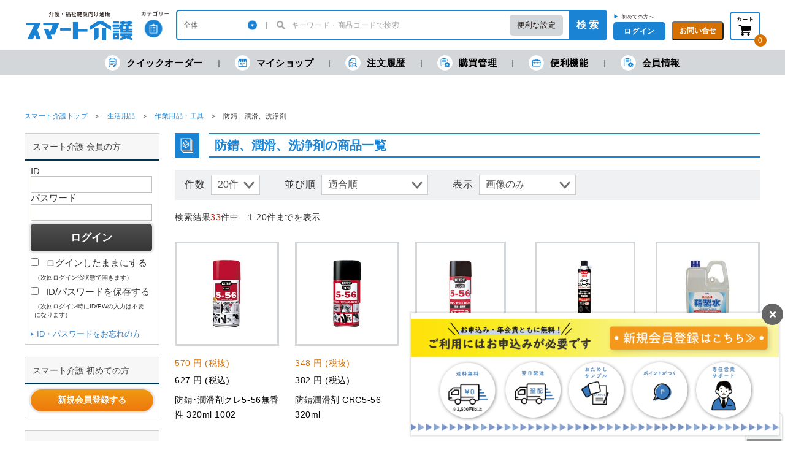

--- FILE ---
content_type: text/html; charset=UTF-8
request_url: https://www.smartkaigo.jp/products/list.php?category_id=2340
body_size: 87428
content:
<!DOCTYPE html PUBLIC "-//W3C//DTD XHTML 1.0 Transitional//EN" "http://www.w3.org/TR/xhtml1/DTD/xhtml1-transitional.dtd">
<html xmlns="http://www.w3.org/1999/xhtml" lang="ja" xml:lang="ja">
<head>
<meta http-equiv="Content-Type" content="text/html; charset=UTF-8" />
<title>防錆、潤滑、洗浄剤 | 介護用品・福祉用具通販のスマート介護</title>
<meta http-equiv="Content-Script-Type" content="text/javascript" />
<meta http-equiv="Content-Style-Type" content="text/css" />
<link rel="stylesheet" href="/contents/packages/default/css/import.css?v=20260115" type="text/css" media="all" />
<link rel="stylesheet" href="/contents/packages/default/css/jquery.ui/jquery-ui-1.10.3.custom.min.css" type="text/css" media="all" />
<link rel="alternate" type="application/rss+xml" title="RSS" href="https://www.smartkaigo.jp/rss/" />
<script type="text/javascript" src="/js/css.js"></script>
<script type="text/javascript" src="/js/navi.js"></script>
<script type="text/javascript" src="/js/win_op.js"></script>
<script type="text/javascript" src="/js/site.js?20231130"></script>
<script type="text/javascript" src="/js/jquery-1.11.3.min.js"></script>
<script type="text/javascript">
<!--
    var $j11 = $.noConflict(true);
//-->
</script>
<script type="text/javascript" src="/js/jquery-1.4.2.min.js"></script>

<script type="text/javascript" src="/js/nl2br.js"></script>

<script type="text/javascript" src="/js/jquery.ui/jquery-ui-1.8.24.custom.min.js"></script>
<script type="text/javascript" src="/js/autocomplete.js"></script>
<link rel="stylesheet" href="/js/jquery.ui/ui-datepicker.css" type="text/css" media="all" />
<link rel="stylesheet" href="/js/jquery.ui/smoothness/jquery-ui-1.8.24.custom.css" type="text/css" media="all" />
<script type="text/javascript" src="/js/jquery.ui/jquery-ui-i18n.js"></script>
<script type="text/javascript" src="/js/jquery.ui/i18n/jquery.ui.datepicker-ja.js"></script>
<script type="text/javascript" src="/js/jquery.ui/jquery.ui.datetimepicker.js"></script>
<script type="text/javascript" src="/js/jquery.ui/i18n/jquery.ui.datetimepicker-jp.js"></script>
<script type="text/javascript" src="/js/jquery.dateFormat.js"></script>
<script type="text/javascript" src="/contents/packages/default/js/main.js?20241021"></script>

<script type="text/javascript" src="/contents/packages/default/js/script.js?20200906"></script>
<script type="text/javascript" src="/contents/packages/default/js/jquery.carouFredSel.js"></script>

<link rel="stylesheet" href="https://cdnjs.cloudflare.com/ajax/libs/Swiper/5.4.5/css/swiper.css">
<link rel="stylesheet" href="/contents/packages/default/css/mvslider.css" type="text/css" media="all" />
<script src="https://cdnjs.cloudflare.com/ajax/libs/Swiper/5.4.5/js/swiper.min.js" defer></script>
<script type="text/javascript" src="/contents/packages/default/js/mvslider.js" defer></script>


<script type="text/javascript" src="/js/ga.js"></script>

        <meta name="description" content="介護に必要な商品やサービスが充実！“笑顔の介護”をお手伝いします。さらに専任営業がサポート!防錆、潤滑、洗浄剤" />
    <meta name="keywords" content="防錆、潤滑、洗浄剤,介護用品,福祉用具,通販" />



<link rel="shortcut icon" href="/contents/packages/default/img/common/favicon.ico" />
<link rel="icon" type="image/vnd.microsoft.icon" href="/contents/packages/default/img/common/favicon.ico" />
<link href="https://www.smartkaigo.jp/contents/packages/default/img/common/apple-touch-icon.png" rel="apple-touch-icon" />

<script type="text/javascript">//<![CDATA[
    
    $(function(){
        $('#fil').html('<ol class="c-breadcrumb"><li><a href="https://www.smartkaigo.jp/">スマート介護トップ</a></li><li><a href="https://www.smartkaigo.jp/products/list.php?category_id=13">生活用品</a></li><li><a href="https://www.smartkaigo.jp/products/list.php?category_id=2248">作業用品・工具</a></li><li>防錆、潤滑、洗浄剤</li></ol>');
    });
//]]></script>

<script>
    var dataLayer = dataLayer || [];

    
    
    </script>

                                    <!-- Google Tag Manager -->
<script>(function(w,d,s,l,i){w[l]=w[l]||[];w[l].push({'gtm.start':
new Date().getTime(),event:'gtm.js'});var f=d.getElementsByTagName(s)[0],
j=d.createElement(s),dl=l!='dataLayer'?'&l='+l:'';j.async=true;j.src=
'https://www.googletagmanager.com/gtm.js?id='+i+dl;f.parentNode.insertBefore(j,f);
})(window,document,'script','dataLayer','GTM-WVMMM5D');</script>
<!-- End Google Tag Manager -->                                                <script>
  (function(w,d,j){var t='microAdUniverseTracker';w[t]=w[t]||{};w[t].track=w[t].track||function(){
  (w[t].queue=w[t].queue||[]).push(arguments)};var s=d.createElement('script');s.async=true;s.src=j;
  var fs=d.getElementsByTagName('script')[0];fs.parentNode.insertBefore(s,fs)})
  (window,document,'https://cdn.microad.jp/js/track.js');
  microAdUniverseTracker.track({
    "service_id": 3005
  });
</script>                                                <meta name="google-site-verification" content="yCdqpLQvMynJ2b-SpOtLYjg-lMjdzd46rFLHx6pMm0U" />
                                                <!-- Facebook Pixel Code -->
<script>
!function(f,b,e,v,n,t,s)
{if(f.fbq)return;n=f.fbq=function(){n.callMethod?
n.callMethod.apply(n,arguments):n.queue.push(arguments)};
if(!f._fbq)f._fbq=n;n.push=n;n.loaded=!0;n.version='2.0';
n.queue=[];t=b.createElement(e);t.async=!0;
t.src=v;s=b.getElementsByTagName(e)[0];
s.parentNode.insertBefore(t,s)}(window, document,'script',
'https://connect.facebook.net/en_US/fbevents.js');
fbq('init', '2876488319299518');
fbq('track', 'PageView');
</script>
<noscript><img height="1" width="1" style="display:none"
src="https://www.facebook.com/tr?id=2876488319299518&ev=PageView&noscript=1"
/></noscript>
<!-- End Facebook Pixel Code -->                                                <!-- TETORI tag www.smartkaigo.jp -->
<script>
(function (w, d, s, u) {
  // TAG VERSION 1.00
  if (w._wsq_init_flg) {
    return false;
  }
  w._wsq_init_flg = true;
  _wsq = w._wsq || (_wsq = []);
  _wsq.push(['init', u, 1217]);
  _wsq.push(['domain', 'www.smartkaigo.jp']);
  var a = d.createElement(s); a.async = 1; a.charset='UTF-8'; a.src = 'https://cdn.' + u + '/share/js/tracking.js';
  var b = d.getElementsByTagName(s)[0]; b.parentNode.insertBefore(a, b);
})(window, document, 'script', 'tetori.link');
</script>                        
<link rel="stylesheet" type="text/css" href="/contents/packages/default/css/light-border.css" />
<script src="/contents/packages/default/js/popper.js"></script>
<script src="/contents/packages/default/js/tippy.js"></script>

<link rel="stylesheet" type="text/css" href="/contents/css/simple_popup.css" />
<script src="/js/simple_popup.js"></script>

<link rel="canonical" href="https://www.smartkaigo.jp/products/list.php?category_id=2340">

<link rel="stylesheet" href="/contents/packages/default/css/price_revision.css" type="text/css" media="all" />

</head>

<!-- ▼BODY部 スタート -->
<body>

<noscript>
    <p>JavaScript を有効にしてご利用下さい.</p>
</noscript>

    <div id="headertopcolumn">
                            <!-- ▼Googleタグマネージャー_bodyタグ -->
                            <!-- Google Tag Manager (noscript) -->
<noscript><iframe src="https://www.googletagmanager.com/ns.html?id=GTM-WVMMM5D"
height="0" width="0" style="display:none;visibility:hidden"></iframe></noscript>
<!-- End Google Tag Manager (noscript) -->                        <!-- ▲Googleタグマネージャー_bodyタグ -->
                    </div>
    <script type="text/javascript">//<![CDATA[
	function header_login() {
		var $login_id = $('#header_login_login_id');
		var $login_pw = $('#header_login_login_pass');
		if ( (!$login_id.val()) || (!$login_pw.val()) ) {
			alert('ログインID/パスワードを入力して下さい。');
			return false;
		}
		$('#header_login_form').submit();
	}
	function header_logout() {
		fnFormModeSubmit('header_logout_form', 'logout', '', '');
		return false;
	}
	function header_search() {
		fnFormModeSubmit('header_search_form', 'search', '', '');
		return false;
	}
	$(function() {
		$('#search_name').autocomplete('/suggest.php?q=' + $('#search_name').val(), {
			selectFirst: false
		});
	});
	//]]></script>

<!--▼HEADER-->
<header class="c-header is-show" id="header">
	
	<div class="l-container">
		<div class="c-header__top">
			<div class="c-header__logo"><span><a href="https://www.smartkaigo.jp/"><img src="/contents/packages/default/img/common/logo_01.png" alt="スマート介護"></a></span></div>
			<div class="c-header__category js-headerCategoryMenuTrigger">
				<a class="c-header__categoryLink" href="#"><img src="/contents/packages/default/img/common/header_icon_01.png" alt="カテゴリー"></a>
				<div class="c-header__categoryMenu">
					<div class="c-headerCategoryMenu-container">
						<ul class="c-headerCategoryMenu">
							<li class="c-headerCategoryMenu__list"><a class="c-headerCategoryMenu__link" href="https://www.smartkaigo.jp/products/list.php?category_id=4">
									<span class="c-headerCategoryMenu__icon"><img src="/contents/packages/default/img/common/link_02.png" alt=""></span>レクリエーション</a>
							</li>
							<li class="c-headerCategoryMenu__list"><a class="c-headerCategoryMenu__link" href="https://www.smartkaigo.jp/products/list.php?category_id=3">
									<span class="c-headerCategoryMenu__icon"><img src="/contents/packages/default/img/common/link_01.png" alt=""></span>リハビリ</a>
							</li>
							<li class="c-headerCategoryMenu__list"><a class="c-headerCategoryMenu__link" href="https://www.smartkaigo.jp/products/list.php?category_id=5">
									<span class="c-headerCategoryMenu__icon"><img src="/contents/packages/default/img/common/link_03.png" alt=""></span>飲料・食品</a>
							</li>
							<li class="c-headerCategoryMenu__list"><a class="c-headerCategoryMenu__link" href="https://www.smartkaigo.jp/products/list.php?category_id=18692">
									<span class="c-headerCategoryMenu__icon"><img src="/contents/packages/default/img/common/link_07.png" alt=""></span>口腔ケア</a>
							</li>
							<li class="c-headerCategoryMenu__list"><a class="c-headerCategoryMenu__link" href="https://www.smartkaigo.jp/products/list.php?category_id=6">
									<span class="c-headerCategoryMenu__icon"><img src="/contents/packages/default/img/common/link_04.png" alt=""></span>排泄</a>
							</li>
							<li class="c-headerCategoryMenu__list"><a class="c-headerCategoryMenu__link" href="https://www.smartkaigo.jp/products/list.php?category_id=7">
									<span class="c-headerCategoryMenu__icon"><img src="/contents/packages/default/img/common/link_05.png" alt=""></span>入浴・理美容</a>
							</li>
							<li class="c-headerCategoryMenu__list"><a class="c-headerCategoryMenu__link" href="https://www.smartkaigo.jp/products/list.php?category_id=8">
									<span class="c-headerCategoryMenu__icon"><img src="/contents/packages/default/img/common/link_06.png" alt=""></span>衛生</a>
							</li>
							<li class="c-headerCategoryMenu__list"><a class="c-headerCategoryMenu__link" href="https://www.smartkaigo.jp/products/list.php?category_id=10">
									<span class="c-headerCategoryMenu__icon"><img src="/contents/packages/default/img/common/link_08.png" alt=""></span>就寝用品</a>
							</li>
						</ul>
						<ul class="c-headerCategoryMenu">
							<li class="c-headerCategoryMenu__list"><a class="c-headerCategoryMenu__link" href="https://www.smartkaigo.jp/products/list.php?category_id=11">
									<span class="c-headerCategoryMenu__icon"><img src="/contents/packages/default/img/common/link_09.png" alt=""></span>歩行・移動用品</a>
							</li>
							<li class="c-headerCategoryMenu__list"><a class="c-headerCategoryMenu__link" href="https://www.smartkaigo.jp/products/list.php?category_id=12">
									<span class="c-headerCategoryMenu__icon"><img src="/contents/packages/default/img/common/link_10.png" alt=""></span>衣類</a>
							</li>
							<li class="c-headerCategoryMenu__list"><a class="c-headerCategoryMenu__link" href="https://www.smartkaigo.jp/products/list.php?category_id=13">
									<span class="c-headerCategoryMenu__icon"><img src="/contents/packages/default/img/common/link_11.png" alt=""></span>生活用品</a>
							</li>
							<li class="c-headerCategoryMenu__list"><a class="c-headerCategoryMenu__link" href="https://www.smartkaigo.jp/products/list.php?category_id=14">
									<span class="c-headerCategoryMenu__icon"><img src="/contents/packages/default/img/common/link_12.png" alt=""></span>文具・事務用品</a>
							</li>
							<li class="c-headerCategoryMenu__list"><a class="c-headerCategoryMenu__link" href="https://www.smartkaigo.jp/products/list.php?category_id=15">
									<span class="c-headerCategoryMenu__icon"><img src="/contents/packages/default/img/common/link_13.png" alt=""></span>防災用品</a>
							</li>
							<li class="c-headerCategoryMenu__list"><a class="c-headerCategoryMenu__link" href="https://www.smartkaigo.jp/products/list.php?category_id=16">
									<span class="c-headerCategoryMenu__icon"><img src="/contents/packages/default/img/common/link_14.png" alt=""></span>家具</a>
							</li>
							<li class="c-headerCategoryMenu__list"><a class="c-headerCategoryMenu__link" href="https://www.smartkaigo.jp/products/list.php?category_id=17">
									<span class="c-headerCategoryMenu__icon"><img src="/contents/packages/default/img/common/link_16.png" alt=""></span>カタログ非掲載</a>
							</li>
						</ul>
					</div>
				</div>
			</div>
			<div class="c-header__form">
				<form class="c-headerForm" name="header_search_form" id="header_search_form" method="get" action="/products/list.php">
					<div class="c-headerForm__category-wrap">
						<select name="category_id" class="c-headerForm__category">
														<option label="全体" value="">全体</option>
							<option value="4">レクリエーション</option>
<option value="3">リハビリ</option>
<option value="5">飲料・食事</option>
<option value="18692">口腔ケア</option>
<option value="6">排泄</option>
<option value="7">入浴・理美容</option>
<option value="8">衛生</option>
<option value="10">就寝用品</option>
<option value="11">歩行・移動用品</option>
<option value="12">衣類</option>
<option value="13">生活用品</option>
<option value="14">文具・事務用品</option>
<option value="15">防災用品</option>
<option value="16">家具</option>
<option value="17">カタログ非掲載</option>
<option value="16971">危機対策のキホン</option>

						</select>
					</div>
					<div class="c-headerForm__bar"></div>
					<div class="c-headerForm__input-wrap">
						<input class="c-headerForm__input" type="search" placeholder="キーワード・商品コードで検索" id="search_name" name="name_or_code" value="" >
					</div>
					<div class="c-headerForm__convenientSearch js-hoverDisp-trigger">
						<a class="__link" href="/products/search.php">便利な設定</a>
						<div class="c-headerForm__convenientSearchSubMenu js-hoverDisp-target" style="display: none;">
							<ul>
								<li><a href="/products/search.php">詳細検索</a></li>
								<li><a href="/products/search.php#toner">トナー検索</a></li>
								<li><a href="/products/search.php#ball_point_refill">替芯検索</a></li>
							</ul>
						</div>
					</div>
					<button class="c-headerForm__button" onclick="header_search();">検 索</button>
					<input type="hidden" id="" name="mode" value="search" />
				</form>
			</div>

	<div class="c-header__right">
								<div class="c-header__smallButton"  >
				<div class="c-header__newUsers2">
					<span style="color: #1a83d3;">▶</span>
					<a href="https://www.smartkaigo.jp/entry/entrance.php#cartLoginEntryCustomerTitle">初めての方へ</a>
				</div>
				<button class="e-smallButton js-headerModalOpen" type="button">ログイン</button>
				<div class="c-headerModal _login_ js-loginDisp">
					<div class="c-headerModal__inner">
						<button class="c-headerModal__closebutton js-headerModalClose" type="button"></button>
						<form class="c-headerModal__form" name="header_login_form" id="header_login_form" method="post" action="https://www.smartkaigo.jp/frontparts/login_check.php">
							<input type="hidden" name="mode" value="login" />
							<input type="hidden" name="transactionid" value="9bcfecaebcc718cba4a6f8034f5eec7704130bd9" />
							<input type="hidden" name="url" value="/products/list.php?category_id=2340" />

							<input id="header_login_login_id" name="login_id" value="" class="c-headerModal__input" type="text" placeholder="ログインID">
							<input id="header_login_login_pass" name="login_pass" value="" class="c-headerModal__input" type="password" placeholder="パスワード">
							<label class="c-headerModal__checkboxLabel">
								<input name="auto_login" id="header_auto_login" value="1"  class="c-headerModal__checkbox" type="checkbox">ログインしたままにする
							</label>
							<div class="c-headerModal__login">
								<div class="c-headerModal__loginButton">
									<button class="e-largeButton" type="submit" onclick="return header_login();">ログイン</button>
								</div>
								<div class="c-headerModal__loginText">
                                    <button class="e-largeButton" type="submit" onclick="win02('https://www.smartkaigo.jp/forgot/','forget','650','800'); return false;">ID・パスワードを忘れた方</button>
								</div>
							</div>
						</form>
						<div class="c-headerModal__signup">
							<div class="c-headerModal__signupText">▼IDをお持ちでない方</div>
							<div class="c-headerModal__loginButton">
								<a class="e-largeButton _orenge_" href="/entry/entrance.php">ログインID発行</a>
							</div>
						</div>
					</div>
				</div>
			</div>
				<div class="c-header__smallButton">
			<button class="e-smallButton _orenge_ js-headerModalOpen" type="button">お問い合せ</button>
			<div class="c-headerModal _contact_  js-contactDisp">
				<div class="c-headerModal__inner">
					<button class="c-headerModal__closebutton js-headerModalClose" type="button"></button>
					<div class="c-headerModal__tel"><span class="__small">お問い合せ：</span><span class="__tel">0120-535-071</span>
					</div>
					<div class="c-headerModal__telUnderText">【受付】 ９：００～１７：３０<br />※土日・祝日・年末年始を除く</div>
					<p class="c-headerModal__telText">サービス向上及びお電話の内容を正確に承るため、<br>通話の録音をさせて頂きます。あらかじめご了承くだ<br>さい。
					</p>
					<ul class="c-headerModal__list" style="width: 256px;">
						<li class="c-headerModal__listItem"><a href="https://www.smartkaigo.jp/contents/userguide.php">ご利用ガイド</a></li>
						<li class="c-headerModal__listItem"><a href="https://faq.smartkaigo.jp/" target="_blank">よくある質問</a></li>
						<li class="c-headerModal__listItem"><a href="https://www.smartkaigo.jp/contact/">メールで問い合わせする</a></li>
					</ul>
				</div>
			</div>
		</div>
	</div>

		<div class="c-header__cart l-grayModal-wrap js-cartDisp-trigger">
		<div>
			<a class="c-header__cartLink" href="https://www.smartkaigo.jp/cart/">
				<img src="/contents/packages/default/img/common/icon_cart_01.png" alt="カート">
			</a>
			<div class="c-header__cartNum" id="header_prods_in_cart">0</div>
		</div>
		<div class="c-grayModal _cart_ js-cartDisp-target">
			<div class="c-grayModal__content">
				<div class="c-cartModal">

					<div class="c-cartModal__amount">
						<span class="__text font_bold bold">現在の金額合計：</span>
						<span class="c-cartModal__taxExcluded font_bold bold"><span id="header_popup_cart_total_price_tax_excluded" class="font_bold bold" style="font-size: 1.6rem;"></span> 円<span class="__small font_bold bold">(税抜)</span></span>
						<span class="c-cartModal__taxIncluded font_bold"><span id="header_popup_cart_total_price_tax_included" class="font_bold"></span> 円<span class="__small font_bold">(税込)</span></span>
					</div>

					<div id="popup_cart_contents_box"></div>

					<div class="c-cartModal__button"><a class="e-largeButton _orenge_" href="/cart/">カートを見る・注文する</a></div>
				</div>
			</div>
		</div>
	</div>
	
		
			</div>
		</div>
	</div>

	<div class="c-header__bottom">
		<ul class="c-headerBottomMenu l-container">
			<li class="c-headerBottomMenu__item _order_">
				<a class="c-headerBottomMenu__link" href="https://www.smartkaigo.jp/products/direct_order.php">
				<span class="c-headerBottomMenu__listIcon"></span>クイックオーダー</a>
			</li>
			<li class="c-headerBottomMenu__item _shop_ js-headerSubMenuTrigger">
				<a class="c-headerBottomMenu__link" href="https://www.smartkaigo.jp/mypage/myshop.php?mode=history_catalog">
					<span class="c-headerBottomMenu__listIcon"></span>マイショップ</a>
				<div class="c-headerBottomSubMenu" style="display: none;">
					<ul class="c-headerBottomSubMenu__list">
						<li class="c-headerBottomSubMenu__item" style="padding-bottom: 10px; border-bottom: 3px solid #d4d7d9;">
							<a class="c-headerBottomSubMenu__link" href="https://www.smartkaigo.jp/mypage/favorite.php#mycontents_area">マイカタログ</a>
						</li>
						<li class="c-headerBottomSubMenu__item" style="padding-top: 1px;">
							<a class="c-headerBottomSubMenu__link" href="https://www.smartkaigo.jp/mypage/myshop.php">いつもの購入商品</a>
						</li>
						<li class="c-headerBottomSubMenu__item">
							<a class="c-headerBottomSubMenu__link" href="https://www.smartkaigo.jp/mypage/myshop.php?mode=history_catalog">各月の購入商品</a>
						</li>
						<li class="c-headerBottomSubMenu__item">
							<a class="c-headerBottomSubMenu__link" href="https://www.smartkaigo.jp/mypage/wish_list.php">欲しいものリスト</a>
						</li>
					</ul>
				</div>
			</li>
			<li class="c-headerBottomMenu__item _log_">
				<a class="c-headerBottomMenu__link" href="https://www.smartkaigo.jp/mypage/index.php#mycontents_area"><span class="c-headerBottomMenu__listIcon"></span>注文履歴</a>
			</li>
			<li class="c-headerBottomMenu__item _management_ js-headerSubMenuTrigger">
				<a class="c-headerBottomMenu__link" href="https://www.smartkaigo.jp/mypage/favorite.php"><span class="c-headerBottomMenu__listIcon"></span>購買管理</a>
				<div class="c-headerBottomSubMenu" style="display: none;">
					<ul class="c-headerBottomSubMenu__list">
												<li class="c-headerBottomSubMenu__item">
															<a class="c-headerBottomSubMenu__link" href="https://www.smartkaigo.jp/mypage/customer_member_edit.php?customer_member_id=#mycontents_area">Web利用者情報</a>
													</li>
						
					</ul>
				</div>
			</li>
			<li class="c-headerBottomMenu__item _function_ js-headerSubMenuTrigger">
				<a class="c-headerBottomMenu__link" href="https://www.smartkaigo.jp/mypage/order_resume_notice.php#mycontents_area"><span class="c-headerBottomMenu__listIcon"></span>便利機能</a>
				<div class="c-headerBottomSubMenu" style="display: none;">
					<ul class="c-headerBottomSubMenu__list">
						<li class="c-headerBottomSubMenu__item">
							<a class="c-headerBottomSubMenu__link" href="https://www.smartkaigo.jp/mypage/order_resume_notice.php#mycontents_area">販売再開メール</a>
						</li>
												                        					</ul>
				</div>
			</li>
			<li class="c-headerBottomMenu__item _customer_info_ _function_ js-headerSubMenuTrigger">
								<a class="c-headerBottomMenu__link" href="https://www.smartkaigo.jp/mypage/user_info.php">
					<span class="c-headerBottomMenu__listIcon"></span>会員情報
				</a>
							</li>
		</ul>
	</div>

		
	
</header>
<!--▲HEADER-->

<main class="c-main l-container">
    <div id="content" class="clearfix">

                        
        <p id="fil"></p>

        <div id="contentInner" class="l-container-col-2">

                            <aside id="leftColumn" class="l-container-col-2-left">
                <div id="leftColumnInner">
                                                    <!-- ▼ログイン -->
                                            <div id="connexion" class="sidebar_box">
    <h3 class="h3_title">スマート介護 会員の方</h3>
    <div class="sidebar_box_contents">

    <form name="login_form" id="login_form" method="post" action="https://www.smartkaigo.jp/frontparts/login_check.php" onsubmit="return fnCheckLogin('login_form')">
        <input type="hidden" name="transactionid" value="9bcfecaebcc718cba4a6f8034f5eec7704130bd9" />
        <input type="hidden" name="mode" value="login" />
        <input type="hidden" name="url" value="/products/list.php?category_id=2340" />
        <div class="block_body">
            
                                                <dl class="formList">
                        <dt>ID</dt>
                        <dd><input type="text" name="login_id" class="input_text" value="" style="ime-mode: disabled;" /></dd>

                        <dt class="password">パスワード</dt>
                        <dd><input type="password" name="login_pass" class="input_text" value="" /></dd>

                        <dd class="button_space mT10">
                        <input type="submit" name="submit" class="black_bg" value="ログイン"/>
                        </dd>
                        <dd class="mini">
                            <input type="checkbox" name="auto_login" id="auto_login" value="1"  />
                            <label for="auto_login"><span>ログインしたままにする<br><p style="font-size: x-small;">（次回ログイン済状態で開きます）</p></span></label>
                        </dd>
                        <dd class="mini">
                            <input type="checkbox" name="login_memory_on" id="login_memory_on" value="1">
                            <label for="login_memory_on"><span>ID/パスワードを保存する<br><p style="font-size: x-small;">（次回ログイン時にID/PWの入力は不要になります）</p></span></label>
                        </dd>
                    </dl>

                    <a href="https://www.smartkaigo.jp/forgot/" onclick="win02('https://www.smartkaigo.jp/forgot/','forget','650','800'); return false;" target="_blank" class="link_arrow5">ID・パスワードをお忘れの方</a>
                                    </div>
    </form>
    </div>
</div>

<div id="guideAreaList" class="guideAreaList">
    <div id="new_member" class="sidebar_box"><h3 class="h3_title">スマート介護 初めての方</h3><div class="sidebar_box_contents"><a href="/entry/entrance.php#cartLoginEntryCustomerTitle" class="btn_orange">新規会員登録する</a></div></div>    <div style="height: 0px; overflow: hidden;"></div></div>


                                        <!-- ▲ログイン -->
                                    <!-- ▼商品検索 -->
                                            <script type="text/javascript">
<!--
    var categoryList = {"0":[["4","\u30ec\u30af\u30ea\u30a8\u30fc\u30b7\u30e7\u30f3"],["3","\u30ea\u30cf\u30d3\u30ea"],["5","\u98f2\u6599\u30fb\u98df\u4e8b"],["18692","\u53e3\u8154\u30b1\u30a2"],["6","\u6392\u6cc4"],["7","\u5165\u6d74\u30fb\u7406\u7f8e\u5bb9"],["8","\u885b\u751f"],["10","\u5c31\u5bdd\u7528\u54c1"],["11","\u6b69\u884c\u30fb\u79fb\u52d5\u7528\u54c1"],["12","\u8863\u985e"],["13","\u751f\u6d3b\u7528\u54c1"],["14","\u6587\u5177\u30fb\u4e8b\u52d9\u7528\u54c1"],["15","\u9632\u707d\u7528\u54c1"],["16","\u5bb6\u5177"],["17","\u30ab\u30bf\u30ed\u30b0\u975e\u63b2\u8f09"],["16971","\u5371\u6a5f\u5bfe\u7b56\u306e\u30ad\u30db\u30f3"]],"4":[["28","\u5275\u4f5c\u7d20\u6750"],["27","\u5275\u4f5c\u30da\u30fc\u30d1\u30fc"],["2108","\u5275\u4f5c\u7528\u54c1"],["2107","\u30b2\u30fc\u30e0\u30fb\u30a4\u30d9\u30f3\u30c8"],["2243","\u30ab\u30bf\u30ed\u30b0\u63b2\u8f09\u5916"]],"28":[["1797","\u624b\u4f5c\u308a\u30ad\u30c3\u30c8"],["17247","\u3046\u3061\u308f\u30fb\u6247\u5b50"],["2131","\u30e2\u30b6\u30a4\u30af\u7528\u54c1"],["17245","\u306c\u308a\u7d75"],["17512","\u30d0\u30c3\u30b0\u30fb\u30dd\u30fc\u30c1"],["122","\u5e03\u30fb\u30d5\u30a7\u30eb\u30c8"],["2135","\u3072\u3082\u30fb\u6bdb\u7cf8"],["1794","\u30ea\u30dc\u30f3\u30fb\u88c5\u98fe\u7528\u30c6\u30fc\u30d7"],["120","\u30e2\u30fc\u30eb\u30fb\u30ef\u30a4\u30e4\u30fc"],["17250","\u30d3\u30fc\u30ba"],["17236","\u7d20\u6750"],["2256","\u30ab\u30e9\u30fc\u30dd\u30ea\u888b"],["1672","\u6728\u6750"],["17508","\u30d7\u30e9\u30d0\u30f3\u30fb\u30dc\u30fc\u30c9"],["17510","LED\u30e9\u30a4\u30c8"],["17516","\u30ad\u30fc\u30db\u30eb\u30c0\u30fc\u30fb\u88c5\u98fe\u30d1\u30fc\u30c4"],["1670","\u30ab\u30e9\u30fc\u30bb\u30ed\u30d5\u30a1\u30f3\u30fb\u30ac\u30e9\u30b9\u88c5\u98fe"],["2138","\u624b\u82b8\u7528\u54c1"],["121","\u7c98\u571f"]],"27":[["1667","\u767d\u753b\u7528\u7d19\u3001\u8272\u753b\u7528\u7d19"],["110","\u30b9\u30b1\u30c3\u30c1\u30d6\u30c3\u30af"],["111","\u5de5\u4f5c\u7528\u7d19"],["109","\u304a\u308a\u304c\u307f"],["116","\u548c\u7d19"],["115","\u6a21\u9020\u7d19"],["2125","\u969c\u5b50\u7d19"]],"2108":[["2169","\u8272\u925b\u7b46\u30fb\u30d1\u30b9\u30c6\u30eb"],["17518","\u6c34\u5f69\u925b\u7b46\u30fb\u6c34\u5f69\u8272\u925b\u7b46"],["17519","\u30af\u30ec\u30e8\u30f3"],["2165","\u7d75\u306e\u5177"],["2168","\u753b\u7b46"],["2167","\u30d1\u30ec\u30c3\u30c8"],["17255","\u30de\u30fc\u30ab\u30fc"],["17517","\u85cd\u67d3\u30fb\u67d3\u8272\u30fb\u30de\u30fc\u30d6\u30ea\u30f3\u30b0"],["2183","\u66f8\u9053\u7528\u54c1"],["2180","\u30af\u30e9\u30d5\u30c8\u30d1\u30f3\u30c1"],["2179","\u30c0\u30a4\u30ab\u30c3\u30c8\u30da\u30fc\u30d1\u30fc\uff65\u8cbc\u308a\u7d75"],["2182","\u30de\u30b9\u30ad\u30f3\u30b0\u30c6\u30fc\u30d7"],["2181","\u30b9\u30bf\u30f3\u30d7"],["2260","\u30b7\u30fc\u30eb"],["17253","\u8272\u7d19"],["17254","\u5199\u771f\u53f0\u7d19"],["17520","\u30b9\u30af\u30e9\u30c3\u30d7\u30d6\u30c3\u30af"],["17521","\u30b0\u30ea\u30fc\u30c6\u30a3\u30f3\u30b0\u30ab\u30fc\u30c9"],["17256","\u30b9\u30c6\u30f3\u30b7\u30eb"],["18252","\u5c55\u793a\u7528\u54c1"],["2174","\u30cb\u30b9\u30fb\u30cf\u30b1"],["2176","\u30b0\u30eb\u30fc\u30ac\u30f3"],["2259","\u7d19\u3084\u3059\u308a"]],"2107":[["2262","\u304a\u306f\u306a\u304c\u307f"],["2157","\u6625"],["2158","\u590f"],["2159","\u79cb"],["2160","\u51ac"],["2161","\u98a8\u8239"],["2263","\u30a4\u30d9\u30f3\u30c8\u95a2\u9023"],["17522","\u30e1\u30c0\u30eb\u30fb\u30c8\u30ed\u30d5\u30a3\u30fc"],["17523","\u30d7\u30ec\u30bc\u30f3\u30c8"],["18674","\u30e9\u30c3\u30d4\u30f3\u30b0\u7528\u54c1"],["17524","\u7d19\u829d\u5c45"],["17259","DVD"],["17525","CD"],["17260","\u66f8\u7c4d"],["18696","\u30b3\u30df\u30e5\u30cb\u30b1\u30fc\u30b7\u30e7\u30f3\u30ed\u30dc\u30c3\u30c8"],["18697","\u30ab\u30fc\u30c9\u30b2\u30fc\u30e0"],["18698","\u30dc\u30fc\u30c9\u30b2\u30fc\u30e0"],["18699","\u6614\u306e\u3042\u305d\u3073"],["18700","\u73a9\u5177"]],"2243":[["2254","\u30ab\u30bf\u30ed\u30b0\u63b2\u8f09\u5916"],["17610","\u7279\u96c6\u5546\u54c1\uff08\u30ab\u30bf\u30ed\u30b0\u63b2\u8f09\u5916\uff09"]],"3":[["17504","\u30c8\u30ec\u30fc\u30cb\u30f3\u30b0"],["23","\u4f5c\u696d\u7642\u6cd5"],["17234","\u5712\u82b8"],["22","\u8a00\u8a9e\u7642\u6cd5"],["21","\u97f3\u697d\u7642\u6cd5"],["17233","\u30a2\u30af\u30c6\u30a3\u30d3\u30c6\u30a3"],["17603","\u30ab\u30bf\u30ed\u30b0\u63b2\u8f09\u5916"]],"17504":[["17526","\u30c8\u30ec\u30fc\u30cb\u30f3\u30b0\u30d0\u30f3\u30c9"],["18629","\u4f53\u64cd\u68d2"],["18253","\u63e1\u529b\u8a13\u7df4"],["17527","\u30dc\u30fc\u30eb"],["17532","\u30de\u30c3\u30b5\u30fc\u30b8"],["17528","\u6b69\u884c\u8a13\u7df4\u30fb\u30d0\u30e9\u30f3\u30b9\u8a13\u7df4"],["17531","\u30c8\u30ec\u30fc\u30cb\u30f3\u30b0\u30de\u30b7\u30f3"],["17530","\u30de\u30c3\u30c8"]],"23":[["87","\u30da\u30b0\u30dc\u30fc\u30c9"],["17535","\u624b\u6307\u5148\u904b\u52d5"],["2114","\u30d4\u30f3\u30c1\u8a13\u7df4"],["2265","\u3072\u306d\u308a\u8a13\u7df4"],["17536","\u4e0a\u80a2\u8a13\u7df4"],["86","\u3072\u3082\u901a\u3057"],["85","\u30d1\u30ba\u30eb"],["89","\u8996\u77e5\u899a\u30c8\u30ec\u30fc\u30cb\u30f3\u30b0"],["17263","\u5b66\u7fd2"],["17265","\u30cf\u30b5\u30df"]],"17234":[["17270","\u5712\u82b8"]],"22":[["18630","\u8a00\u8a9e\u8a13\u7df4"],["2110","\u8a00\u8a9e\u7642\u6cd5\u30ab\u30fc\u30c9"]],"21":[["81","\u697d\u5668"]],"17233":[["17537","\u30dc\u30c3\u30c1\u30e3\u30fb\u30ab\u30fc\u30ea\u30f3\u30b0"],["17538","\u30b4\u30eb\u30d5\u30dc\u30fc\u30eb\u30fb\u30b2\u30fc\u30c8\u30dc\u30fc\u30eb"],["17539","\u30db\u30c3\u30b1\u30fc\u30fb\u5353\u7403"],["17540","\u98a8\u8239"],["17268","\u30d0\u30c9\u30df\u30f3\u30c8\u30f3"],["17541","\u8f2a\u6295\u3052\u30fb\u7389\u5165\u308c"],["17542","\u7684\u3042\u3066"],["17543","\u30dc\u30a6\u30ea\u30f3\u30b0\u30b2\u30fc\u30e0"],["17269","\u30a2\u30af\u30c6\u30a3\u30d3\u30c6\u30a3\u305d\u306e\u4ed6"]],"17603":[["17611","\u30ab\u30bf\u30ed\u30b0\u63b2\u8f09\u5916"]],"5":[["2244","\u98f2\u6599"],["32","\u98df\u54c1"],["30","\u4ecb\u8b77\u88dc\u52a9\u98df\u54c1"],["33","\u98df\u4e8b\u88dc\u52a9"]],"2244":[["2279","\u304a\u8336\uff08\u30da\u30c3\u30c8\u30dc\u30c8\u30eb350mL\u672a\u6e80\uff09"],["2278","\u304a\u8336\uff08\u30da\u30c3\u30c8\u30dc\u30c8\u30eb350ml\uff5e1L\u672a\u6e80\uff09"],["2277","\u304a\u8336\uff08\u30da\u30c3\u30c8\u30dc\u30c8\u30eb1L\u4ee5\u4e0a\uff09"],["17544","\u304a\u8336\uff08\u7d19\u30d1\u30c3\u30af\uff09"],["17272","\u304a\u8336\uff08\u7f36\uff09"],["2271","\u304a\u8336\uff08\u30c6\u30a3\u30fc\u30d0\u30c3\u30af\uff09"],["2272","\u304a\u8336\uff08\u30a4\u30f3\u30b9\u30bf\u30f3\u30c8\uff09"],["2274","\u304a\u8336\uff08\u714e\u8336\uff09"],["2275","\u304a\u8336\uff08\u307b\u3046\u3058\u8336\u30fb\u7384\u7c73\u8336\uff09"],["2273","\u304a\u8336\uff08\u305d\u306e\u4ed6\uff09"],["17271","\u304a\u8336\uff08\u7d66\u8336\u6a5f\u7528\uff09"],["2284","\u30df\u30cd\u30e9\u30eb\u30a6\u30a9\u30fc\u30bf\u30fc\u30fb\u70ad\u9178\u6c34"],["2281","\u6c34\u5206\u88dc\u7d66\u98f2\u6599"],["2283","\u7279\u5b9a\u4fdd\u5065\u7528\u98df\u54c1"],["18701","\u725b\u4e73\u30fb\u8c46\u4e73"],["18254","\u4e73\u9178\u83cc\u98f2\u6599"],["2287","\u91ce\u83dc\u30fb\u679c\u6c41\u5165\u308a\u98f2\u6599"],["17276","\u70ad\u9178\u98f2\u6599"],["17275","\u6804\u990a\u30c9\u30ea\u30f3\u30af"],["17277","\u30b3\u30b3\u30a2"],["2276","\u7d05\u8336\u30fb\u30cf\u30fc\u30d6\u30c6\u30a3\u30fc"],["2289","\u30b3\u30fc\u30d2\u30fc\uff08\u30ea\u30ad\u30c3\u30c9\u30b3\u30fc\u30d2\u30fc\uff09"],["2290","\u30a4\u30f3\u30b9\u30bf\u30f3\u30c8\u30b3\u30fc\u30d2\u30fc"],["2291","\u30ec\u30ae\u30e5\u30e9\u30fc\u30b3\u30fc\u30d2\u30fc"],["2292","\u30b3\u30fc\u30d2\u30fc\u30e1\u30fc\u30ab\u30fc\u30fb\u30d5\u30a3\u30eb\u30bf\u30fc"],["2293","\u30c9\u30ea\u30c3\u30d7\u30b3\u30fc\u30d2\u30fc"],["18632","\u30ab\u30d7\u30bb\u30eb\u30b3\u30fc\u30d2\u30fc"],["2294","\u30ac\u30e0\u30b7\u30ed\u30c3\u30d7\u30fb\u7802\u7cd6\u30fb\u30df\u30eb\u30af"]],"32":[["148","\u304a\u83d3\u5b50"],["151","\u30a4\u30f3\u30b9\u30bf\u30f3\u30c8\u98df\u54c1"],["153","\u30ec\u30c8\u30eb\u30c8\u98df\u54c1"],["154","\u3075\u308a\u304b\u3051\u30fb\u4f43\u716e"],["152","\u30b9\u30fc\u30d7\u30fb\u307f\u305d\u6c41"],["1806","\u6804\u990a\u30d0\u30e9\u30f3\u30b9\u98df\u54c1"],["1807","\u8abf\u5473\u6599"]],"30":[["130","\u4ecb\u8b77\u98df\uff08\u30ec\u30c8\u30eb\u30c8\uff09"],["131","\u6804\u990a\u88dc\u7d66\u98f2\u6599"],["132","\u6804\u990a\u88dc\u7d66\u98df\u54c1"],["18772","\u98df\u7269\u7e4a\u7dad\u30fb\u6574\u8178\u5264"],["18702","\u7d4c\u53e3\u88dc\u6c34\u6db2"],["1802","\u6c34\u5206\u88dc\u7d66\u98f2\u6599\u30bc\u30ea\u30fc\u30fb\u30bc\u30ea\u30fc\u98f2\u6599"],["129","\u3068\u308d\u307f\u5264\u30fb\u30bc\u30ea\u30fc\u5264"],["1803","\u670d\u85ac\u30bc\u30ea\u30fc\u30fb\u30aa\u30d6\u30e9\u30fc\u30c8"]],"33":[["1811","\u98df\u4e8b\u7528\u30a8\u30d7\u30ed\u30f3"],["162","\u98df\u5668"],["158","\u30b9\u30d7\u30fc\u30f3\u30fb\u30d5\u30a9\u30fc\u30af"],["17279","\u30ab\u30c3\u30d7\u30fb\u30de\u30b0\u30ab\u30c3\u30d7"],["161","\u5438\u3044\u98f2\u307f"]],"18692":[["18693","\u53e3\u8154\u30b1\u30a2\u7528\u54c1"]],"18693":[["18703","\u30b9\u30dd\u30f3\u30b8\u30d6\u30e9\u30b7\u3001\u53e3\u8154\u7dbf\u68d2"],["18704","\u6b6f\u9593\u30d6\u30e9\u30b7\u30fb\u30d5\u30ed\u30b9"],["18705","\u53e3\u8154\u30b1\u30a2\u30a6\u30a7\u30c3\u30c8\u30b7\u30fc\u30c8"],["18706","\u53e3\u8154\u30b1\u30a2\u30b8\u30a7\u30eb\u30fb\u30b9\u30d7\u30ec\u30fc"],["18707","\u820c\u30d6\u30e9\u30b7"],["18708","\u30cf\u30d6\u30e9\u30b7"],["18709","\u30cf\u30df\u30ac\u30ad\u7c89"],["18710","\u30de\u30a6\u30b9\u30a6\u30a9\u30c3\u30b7\u30e5"],["18711","\u5165\u308c\u6b6f\u6d17\u6d44\u5264"],["18712","\u5165\u308c\u6b6f\u7528\u30d6\u30e9\u30b7"],["18713","\u5165\u308c\u6b6f\u7528\u30b1\u30fc\u30b9"],["18715","\u3046\u304c\u3044\u53d7\u3051\u30fb\u30b3\u30c3\u30d7"],["18714","\u53e3\u8154\u30b1\u30a2\u7528\u54c1"]],"6":[["34","\u7d19\u304a\u3080\u3064"],["35","\u8efd\u5931\u7981"],["36","\u30c8\u30a4\u30ec\u7528\u54c1"]],"34":[["166","\u30d1\u30f3\u30c4\u30bf\u30a4\u30d7"],["2301","\u5c3f\u3068\u308a\u30d1\u30c3\u30c9\uff08\u30d1\u30f3\u30c4\u30bf\u30a4\u30d7\u7528\uff09"],["165","\u30c6\u30fc\u30d7\u30bf\u30a4\u30d7"],["2300","\u5c3f\u3068\u308a\u30d1\u30c3\u30c9\uff08\u30c6\u30fc\u30d7\u30bf\u30a4\u30d7\u7528\uff09"],["163","2WAY\u30bf\u30a4\u30d7"],["164","\u304a\u3080\u3064\u95a2\u9023\u7528\u54c1"]],"35":[["169","\u8efd\u5931\u7981\u30d1\u30c3\u30c9"],["18255","\u751f\u7406\u7528\u54c1"]],"36":[["2302","\u304a\u3057\u308a\u3075\u304d"],["176","\u6d88\u81ed\u7528\u54c1"],["17287","\u5438\u6c34\u30b7\u30fc\u30c8\u30fb\u9632\u6c34\u30b7\u30fc\u30c8"],["17286","\u9670\u6d17\u30dc\u30c8\u30eb\u30fb\u304a\u3057\u308a\u30b7\u30e3\u30ef\u30fc"],["17546","\u304a\u3057\u308a\u30b1\u30a2\u7528\u54c1"],["1680","\u5c3f\u5668\u30fb\u5c3f\u5668\u95a2\u9023"],["173","\u30dd\u30fc\u30bf\u30d6\u30eb\u30c8\u30a4\u30ec"],["171","\u30c8\u30a4\u30ec\u56de\u308a\u7528\u54c1"]],"7":[["38","\u5165\u6d74\u7528\u54c1"],["37","\u6e05\u62ed\u7528\u54c1"],["18694","\u7406\u7f8e\u5bb9\u7528\u54c1"]],"38":[["189","\u30dc\u30c7\u30a3\u30bd\u30fc\u30d7"],["2304","\u5168\u8eab\u30b7\u30e3\u30f3\u30d7\u30fc"],["185","\u30b7\u30e3\u30f3\u30d7\u30fc\u30fb\u30ea\u30f3\u30b9"],["2303","\u56fa\u5f62\u305b\u3063\u3051\u3093"],["18716","\u6d17\u9854\u6599"],["193","\u5165\u6d74\u5264"],["192","\u5165\u6d74\u95a2\u9023\u7528\u54c1"],["2310","\u6e6f\u6e29\u8a08"],["17291","\u5165\u6d74\u4ecb\u52a9\u30a8\u30d7\u30ed\u30f3\u30fb\u30b5\u30f3\u30c0\u30eb"],["186","\u30bf\u30aa\u30eb"],["17288","\u6ed1\u308a\u6b62\u3081\u30de\u30c3\u30c8\u30fb\u8db3\u3075\u304d\u30de\u30c3\u30c8"],["2307","\u6d74\u69fd\u53f0"],["2308","\u624b\u3059\u308a"],["184","\u30b7\u30e3\u30ef\u30fc\u30d9\u30f3\u30c1"]],"37":[["183","\u6e05\u62ed\u5264"],["179","\u304b\u3089\u3060\u3075\u304d\uff08\u30a6\u30a7\u30c3\u30c8\uff09"],["182","\u304b\u3089\u3060\u3075\u304d\uff08\u30c9\u30e9\u30a4\uff09"],["17547","\u30c7\u30a3\u30b9\u30da\u30f3\u30b5\u30fc"]],"18694":[["18717","\u30dc\u30c7\u30a3(\u5168\u8eab)\u30ed\u30fc\u30b7\u30e7\u30f3"],["18718","\u30d9\u30d3\u30fc\u30aa\u30a4\u30eb\u30fb\u30ef\u30bb\u30ea\u30f3"],["18719","\u624b\u8352\u308c\u30b1\u30a2"],["18720","\u30cf\u30f3\u30c9\u30af\u30ea\u30fc\u30e0\u30fb\u30ed\u30fc\u30b7\u30e7\u30f3"],["18721","\u30dc\u30c7\u30a3\u30d1\u30a6\u30c0\u30fc"],["18722","\u30b9\u30ad\u30f3\u30b1\u30a2"],["18723","\u30ea\u30c3\u30d7\u30af\u30ea\u30fc\u30e0"],["18725","\u30ab\u30df\u30bd\u30ea\u3001\u30b7\u30a7\u30fc\u30d3\u30f3\u30b0\u7528\u54c1"],["18726","\u6bdb\u629c\u304d\u30fb\u9f3b\u6bdb\u5207\u308a\u3070\u3055\u307f"],["18727","\u8033\u304b\u304d"],["18728","\u3064\u3081\u304d\u308a\u30fb\u30cb\u30c3\u30d1\u30fc\u30fb\u3084\u3059\u308a"],["18729","\u30c9\u30e9\u30a4\u30e4\u30fc\u30fb\u30d8\u30a2\u30b1\u30a2\u95a2\u9023\u7528\u54c1"]],"8":[["40","\u4f7f\u3044\u5207\u308a\u624b\u888b"],["2245","\u30de\u30b9\u30af\u30fb\u30ac\u30a6\u30f3"],["2246","\u30cf\u30f3\u30c9\u30bd\u30fc\u30d7"],["2247","\u6d88\u6bd2"],["39","\u885b\u751f\u7528\u54c1"]],"40":[["2199","\u30d7\u30e9\u30b9\u30c1\u30c3\u30af"],["229","\u30d3\u30cb\u30fc\u30eb"],["228","\u30cb\u30c8\u30ea\u30eb"],["233","\u5929\u7136\u30b4\u30e0"],["231","\u30dd\u30ea\u30a8\u30c1\u30ec\u30f3"]],"2245":[["2313","\u30de\u30b9\u30af"],["17293","\u30a8\u30d7\u30ed\u30f3\u3001\u30b7\u30e5\u30fc\u30ba\u30ab\u30d0\u30fc\u3001\u30a2\u30fc\u30e0\u30ab\u30d0\u30fc\u3001\u4f7f\u3044\u6368\u3066\u30ad\u30e3\u30c3\u30d7"]],"2246":[["2315","\u6ce1\u30bf\u30a4\u30d7"],["2314","\u6db2\u4f53\u30bf\u30a4\u30d7"],["2316","\u696d\u52d9\u7528\u77f3\u9e78\u6db2\u4ed6"],["2317","\u305b\u3063\u3051\u3093"]],"2247":[["17294","\u624b\u6307\u6d88\u6bd2\u5264\u30fb\u624b\u6307\u6d88\u6bd2\u5668"],["2320","\u6b21\u4e9c\u5869\u7d20\u9178\u30ca\u30c8\u30ea\u30a6\u30e0\u88fd\u5264"],["2322","\u9664\u83cc\u6d88\u6bd2\u5264\u3001\u9664\u83cc\u6d88\u81ed\u5264\u3001\u9664\u83cc\u6d17\u6d44\u5264"],["2321","\u5614\u5410\u7269\u51e6\u7406\u7528\u54c1"],["2324","\u3046\u304c\u3044\u85ac\u3001\u7d19\u30b3\u30c3\u30d7"]],"39":[["17295","\u30a2\u30eb\u30b3\u30fc\u30eb\u7dbf\u3001\u6d17\u6d44\u7dbf"],["197","\u30ab\u30c3\u30c8\u7dbf\u3001\u7dbf\u7403\u3001\u30ac\u30fc\u30bc"],["17296","\u4fdd\u8b77\u30d1\u30c3\u30c8\u3001\u9632\u6c34\u30d5\u30a3\u30eb\u30e0\u3001\u30ad\u30ba\u3042\u3066\u6750"],["17297","\u5305\u5e2f"],["18676","\u30b5\u30fc\u30b8\u30ab\u30eb\u30c6\u30fc\u30d7"],["2326","\u7d46\u5275\u818f\u3001\u6d88\u6bd2\u6db2"],["225","\u7dbf\u68d2\u30fb\u773c\u5e2f\u30fb\u70b9\u773c\u88dc\u52a9\u5177\u30fb\u6d44\u7dbf"],["18773","\u6551\u6025\u30bb\u30c3\u30c8"],["201","\u71b1\u4e2d\u75c7\u8a08\u30fb\u6e29\u6e7f\u5ea6\u8a08"],["17298","\u30ab\u30a4\u30ed\u3001\u4fdd\u6e29\u7528\u54c1"],["17299","\u4fdd\u51b7\u7528\u54c1"],["18256","\u9664\u83cc\u6d88\u81ed\u6a5f"],["1687","\u305d\u306e\u4ed6"]],"10":[["42","\u5c31\u5bdd\u7528\u54c1"]],"42":[["249","\u30b7\u30fc\u30c4"],["17553","\u6e7f\u6c17\u53d6\u308a\u30b7\u30fc\u30c8"],["18636","\u30c0\u30cb\u3088\u3051\u7528\u54c1"],["2201","\u79fb\u52d5\u30dc\u30fc\u30c9\u3001\u79fb\u52d5\u30b5\u30dd\u30fc\u30c8\u7528\u54c1"],["1814","\u30d9\u30c3\u30c8\u3001\u5bdd\u5177\u3001\u95a2\u9023\u7528\u54c1"],["17311","\u30de\u30c3\u30c8"],["17552","\u30b5\u30dd\u30fc\u30c8\u30af\u30c3\u30b7\u30e7\u30f3"]],"11":[["44","\u6b69\u884c\u88dc\u52a9"],["43","\u79fb\u52d5\u88dc\u52a9"]],"44":[["261","\u30b1\u30a2\u30b7\u30e5\u30fc\u30ba"],["262","\u6756"],["17313","\u6756\u7528\u30d5\u30a9\u30eb\u30c0\u30fc"],["18730","\u898b\u5b88\u308a\u652f\u63f4"]],"43":[["18731","\u6b69\u884c\u5668\u30fb\u6b69\u884c\u8eca"],["18732","\u30b7\u30eb\u30d0\u30fc\u30ab\u30fc\u30fb\u30b7\u30e7\u30c3\u30d4\u30f3\u30b0\u30ab\u30fc\u30c8"],["1695","\u8eca\u3044\u3059"],["2203","\u8eca\u3044\u3059\u7528\u30af\u30c3\u30b7\u30e7\u30f3"],["17556","\u8eca\u3044\u3059\u7528\u30ec\u30a4\u30f3\u30b3\u30fc\u30c8"],["258","\u8eca\u7528\u30b5\u30dd\u30fc\u30c8\u7528\u54c1"],["1815","\u30b9\u30ed\u30fc\u30d7"],["1698","\u5b89\u5168\u30b5\u30dd\u30fc\u30c8\u7528\u54c1"]],"12":[["1754","\u3054\u5229\u7528\u8005\u69d8\u8863\u985e"],["45","\u30e6\u30cb\u30d5\u30a9\u30fc\u30e0"],["46","\u670d\u98fe\u5c0f\u7269"]],"1754":[["18677","\u30a2\u30a6\u30bf\u30fc"],["1816","\u30a4\u30f3\u30ca\u30fc"],["1817","\u30eb\u30fc\u30e0\u30a6\u30a7\u30a2\u30fb\u30d1\u30b8\u30e3\u30de"],["17326","\u4ecb\u8b77\u306d\u307e\u304d"],["18733","\u304f\u3064\u4e0b"],["17327","\u624b\u888b"],["18734","\u30b5\u30dd\u30fc\u30bf\u30fc"],["18735","\u304a\u306a\u307e\u3048\u30e9\u30d9\u30eb"]],"45":[["17319","\u30dd\u30ed\u30b7\u30e3\u30c4"],["17315","\u30b9\u30af\u30e9\u30d6"],["18637","\u767d\u8863"],["266","\u30d1\u30f3\u30c4"],["1701","\u30ec\u30a4\u30f3\u30b3\u30fc\u30c8"],["2206","\u5165\u6d74\u4ecb\u52a9\u7528\u30b7\u30e3\u30c4\u3001\u30d1\u30f3\u30c4"],["17322","\u30a8\u30d7\u30ed\u30f3"],["18678","\u30ab\u30bf\u30ed\u30b0\u63b2\u8f09\u5916"]],"46":[["2327","\u30d0\u30c3\u30b0"],["17323","\u30b5\u30dd\u30fc\u30bf\u30fc"],["17325","\u30b9\u30bf\u30c3\u30d5\u7528\u30b7\u30e5\u30fc\u30ba"]],"13":[["51","\u30da\u30fc\u30d1\u30fc"],["47","\u30ad\u30c3\u30c1\u30f3\u7528\u54c1"],["53","\u6d17\u5264"],["50","\u30c8\u30a4\u30ec\u7528\u54c1"],["52","\u6d88\u81ed"],["55","\u6383\u9664\u7528\u54c1"],["48","\u30b4\u30df\u7bb1\u30fb\u30b4\u30df\u888b"],["1533","\u96fb\u6c60\u30fb\u86cd\u5149\u706f"],["1534","\u65e5\u7528\u96d1\u8ca8"],["2248","\u4f5c\u696d\u7528\u54c1\u30fb\u5de5\u5177"],["49","\u305d\u306e\u4ed6\u5bb6\u96fb"],["2249","\u5178\u793c\u7528\u54c1"]],"51":[["296","\u30da\u30fc\u30d1\u30fc\u30bf\u30aa\u30eb"],["295","\u30c8\u30a4\u30ec\u30c3\u30c8\u30da\u30fc\u30d1\u30fc"],["294","\u30c6\u30a3\u30c3\u30b7\u30e5\u30da\u30fc\u30d1\u30fc"],["2328","\u30a6\u30a8\u30c3\u30c8\u30c6\u30a3\u30c3\u30b7\u30e5"]],"47":[["2329","\u3075\u304d\u3093\u3001\u304a\u3057\u307c\u308a"],["2330","\u7d19\u30ab\u30c3\u30d7\u3001\u7d19\u76bf\u3001\u7bb8\u3001\u4f7f\u3044\u6368\u3066\u30b9\u30d7\u30fc\u30f3\u3001\u4f7f\u3044\u6368\u3066\u30d5\u30a9\u30fc\u30af"],["2331","\u3084\u304b\u3093\u3001\u304a\u76c6\u3001\u30ab\u30c3\u30d7\u3001\u30ab\u30c8\u30e9\u30ea\u30fc"],["2332","\u30ad\u30c3\u30c1\u30f3\u5468\u308a"],["2333","\u30b9\u30dd\u30f3\u30b8\u3001\u624b\u888b"],["2334","\u30e9\u30c3\u30d7\u3001\u30db\u30a4\u30eb\u3001\u4fdd\u5b58\u30d0\u30c3\u30af"]],"53":[["306","\u98df\u5668\u7528"],["1705","\u30ad\u30c3\u30c1\u30f3\u7528"],["298","\u304a\u98a8\u5442\u7528"],["303","\u8863\u985e\u7528"]],"50":[["1704","\u30c8\u30a4\u30ec\u7528\u54c1"],["2209","\u30c8\u30a4\u30ec\u7528\u6d17\u5264"]],"52":[["297","\u6d88\u81ed\u5264"]],"55":[["2335","\u30d5\u30ed\u30a2\u30af\u30ea\u30fc\u30ca\u30fc\u3001\u30e2\u30c3\u30d7\u3001\u307b\u3046\u304d"],["1706","\u6383\u9664\u7528\u54c1"],["2336","\u305e\u3046\u304d\u3093\u3001\u30d0\u30b1\u30c4"],["2337","\u6383\u9664\u6a5f"]],"48":[["281","\u30b4\u30df\u888b"],["282","\u30b4\u30df\u7bb1"]],"1533":[["1556","\u30a2\u30eb\u30ab\u30ea\u96fb\u6c60"],["1557","\u305d\u306e\u4ed6\u96fb\u6c60"],["2338","\u86cd\u5149\u706f"],["18638","\u96fb\u7403\u578b\u86cd\u5149\u706f\u30fb\u96fb\u7403"],["18257","\u30c7\u30b9\u30af\u30e9\u30a4\u30c8"]],"1534":[["2346","\u7a81\u3071\u308a\u68d2\u30fb\u7a81\u3071\u308a\u68da"],["2347","\u5ba4\u5185\u7269\u5e72\u3057"],["1559","\u6bba\u866b\u5264\u30fb\u5fcc\u907f\u5264"],["1707","\u65e5\u7528\u96d1\u8ca8\u305d\u306e\u4ed6"],["2348","\u6d17\u6fef\u7528\u54c1"],["2349","\u30b9\u30ea\u30c3\u30d1"],["2350","\u5098\u30fb\u30ec\u30a4\u30f3\u30b3\u30fc\u30c8"],["2351","\u30cf\u30f3\u30ac\u30fc"],["17560","\u4f53\u6e29\u8a08"],["2352","\u4f53\u91cd\u8a08"],["2353","\u30d5\u30a3\u30eb\u30e0\u3001\u30a2\u30eb\u30d0\u30e0"]],"2248":[["2339","\u5de5\u5177"],["2340","\u9632\u9306\u3001\u6f64\u6ed1\u3001\u6d17\u6d44\u5264"],["2341","\u30b7\u30fc\u30c8\u3001\u571f\u306e\u3046\u3001\u30b7\u30e7\u30d9\u30eb"],["2342","\u30b3\u30fc\u30f3\u3001\u6a19\u8b58\u30c6\u30fc\u30d7"],["2343","\u30db\u30fc\u30b9\u3001\u9577\u9774\u3001\u8ecd\u624b"],["17328","\u4f5c\u696d\u7528\u54c1\u305d\u306e\u4ed6"]],"49":[["2208","\u7279\u5b9a\u8a08\u91cf\u5668\u3001\u533b\u7642\u6a5f\u5668"],["2354","AV\u6a5f\u5668"],["18679","\u30c1\u30a7\u30c3\u30ab\u30fc\u30fb\u30bb\u30f3\u30b5\u30fc"],["2355","\u30d5\u30a1\u30f3\u3001\u6247\u98a8\u6a5f\u3001\u30b5\u30fc\u30ad\u30e5\u30ec\u30fc\u30bf\u30fc"],["17561","\u30d5\u30a1\u30c3\u30af\u30b9\u3001\u96fb\u8a71\u6a5f"],["18258","\u8abf\u7406\u5bb6\u96fb"],["18259","\u30a2\u30a4\u30ed\u30f3\u30fb\u30b9\u30c1\u30fc\u30de\u30fc"],["18261","\u30d2\u30fc\u30bf\u30fc"],["18262","\u52a0\u6e7f\u5668\u3001\u7a7a\u6c17\u6e05\u6d44\u6a5f"]],"2249":[["2344","\u591a\u5f53\u3001\u306e\u3057"],["2345","\u30bb\u30ec\u30e2\u30cb\u30fc\u7528\u54c1"]],"14":[["58","\u30d5\u30a1\u30a4\u30eb"],["56","\uff2f\uff21\u7528\u7d19"],["1537","\u30b5\u30d7\u30e9\u30a4\u7528\u54c1"],["1540","\u63a5\u7740\u7528\u54c1"],["1539","\u6574\u7406\u30fb\u68b1\u5305\u7528\u54c1"],["61","\u96fb\u5b50\u6587\u5177"],["62","\u7b46\u8a18\u5177"],["1538","\u4fee\u6b63\u7528\u54c1"],["57","\u30ce\u30fc\u30c8\u30fb\u7d19\u88fd\u54c1"],["1536","\u673a\u4e0a\u7528\u54c1"],["2250","\u540d\u672d"]],"58":[["17562","\u4ecb\u8b77\u73fe\u5834\u5411\u3051\u6587\u5177"],["316","\u30af\u30ea\u30a2\u30fc\u30db\u30eb\u30c0\u30fc"],["17566","\u30ab\u30e9\u30fc\u30af\u30ea\u30a2\u30fc\u30db\u30eb\u30c0\u30fc"],["18680","\u30bb\u30ad\u30e5\u30ea\u30c6\u30a3\u30fc\u30db\u30eb\u30c0\u30fc"],["1587","\u30d5\u30e9\u30c3\u30c8\u30d5\u30a1\u30a4\u30eb"],["1599","\u80cc\u5e45\u4f38\u7e2e\u30d5\u30a1\u30a4\u30eb"],["17563","\u30d1\u30a4\u30d7\u5f0f\u30d5\u30a1\u30a4\u30eb\uff08\u7247\u958b\u304d\uff09"],["17564","\u30d1\u30a4\u30d7\u5f0f\u30d5\u30a1\u30a4\u30eb\uff08\u4e21\u958b\u304d\uff09"],["1581","\u30a4\u30f3\u30c7\u30c3\u30af\u30b9"],["2356","\u30ec\u30d0\u30fc\u30a2\u30fc\u30c1\u578b\u30d5\u30a1\u30a4\u30eb"],["1580","\u30ea\u30f3\u30b0\u30d5\u30a1\u30a4\u30eb"],["2216","\u30ec\u30bf\u30fc\u30d5\u30a1\u30a4\u30eb\u30fb\u30ec\u30dd\u30fc\u30c8\u30d5\u30a1\u30a4\u30eb"],["1590","\u30d7\u30ec\u30bc\u30f3\u30c6\u30fc\u30b7\u30e7\u30f3\u7528\u30d5\u30a1\u30a4\u30eb"],["1586","Z\u5f0f\u30d5\u30a1\u30a4\u30eb"],["17565","\u677f\u76ee\u8868\u7d19\u30fb\u3068\u3058\u8fbc\u307f\u8868\u7d19"],["1592","\u5404\u7a2e\u30d5\u30a1\u30a4\u30eb\u30fb\u30db\u30eb\u30c0\u30fc"],["1600","\u30af\u30ea\u30c3\u30d7\u30dc\u30fc\u30c9\u30fb\u30af\u30ea\u30c3\u30d7\u30d5\u30a1\u30a4\u30eb"],["1595","\u56fa\u5b9a\u5f0f\u30af\u30ea\u30a2\u30fc\u30d5\u30a1\u30a4\u30eb"],["1596","\u5dee\u66ff\u5f0f\u30af\u30ea\u30a2\u30fc\u30d5\u30a1\u30a4\u30eb"],["17567","\u591a\u7a74\u30ea\u30f3\u30b0\u30d5\u30a1\u30a4\u30eb"],["17568","\u53d6\u6271\u3044\u8aac\u660e\u66f8\u30d5\u30a1\u30a4\u30eb"],["1588","\u30dd\u30b1\u30c3\u30c8\u30ea\u30d5\u30a3\u30fc\u30eb"],["1583","\u3064\u3065\u308a\u3072\u3082\u30fb\u30da\u30fc\u30d1\u30fc\u30d5\u30a1\u30b9\u30ca\u30fc"],["2219","\u88fd\u672c\u30c6\u30fc\u30d7"],["1582","\u30ab\u30fc\u30c9\u30b1\u30fc\u30b9"],["1591","\u30af\u30ea\u30a2\u30fc\u30b1\u30fc\u30b9"],["18681","\u30c9\u30ad\u30e5\u30e1\u30f3\u30c8\u30d5\u30a1\u30a4\u30eb\u30fb\u30db\u30eb\u30c0\u30fc"],["18682","\u30b1\u30fc\u30b9\u30d5\u30a1\u30a4\u30eb"],["1594","\u500b\u5225\u30db\u30eb\u30c0\u30fc"],["1589","\u30dc\u30c3\u30af\u30b9\u30d5\u30a1\u30a4\u30eb"],["17329","\u66f8\u985e\u4fdd\u5b58\u7bb1"]],"56":[["311","\u30b3\u30d4\u30fc\u30da\u30fc\u30d1\u30fc"],["17570","\u7279\u6b8a\u7d19\u30fb\u30de\u30eb\u30c1\u30da\u30fc\u30d1\u30fc\u30fb\u30ec\u30bb\u30d7\u30c8\u7528\u7d19"],["1569","\u30ab\u30e9\u30fc\u30da\u30fc\u30d1\u30fc"],["1573","\u30ec\u30fc\u30b6\u30fc\u30d7\u30ea\u30f3\u30bf\u30fc\u7528\u7d19"],["1568","\u30a4\u30f3\u30af\u30b8\u30a7\u30c3\u30c8\u7528\u7d19"],["17330","FAX\u7528\u7d19\u4ed6"],["1571","\u30d7\u30ea\u30f3\u30bf\u30e9\u30d9\u30eb"],["1708","OA\u7528\u7d19\u305d\u306e\u4ed6"]],"1537":[["1639","\u30c8\u30ca\u30fc\u30fb\u30ab\u30fc\u30c8\u30ea\u30c3\u30b8"],["2226","\u30d7\u30ea\u30f3\u30bf\u30fc"],["2227","\u30d7\u30ed\u30b8\u30a7\u30af\u30bf\u30fb\u30b9\u30af\u30ea\u30fc\u30f3"],["1821","\u30c7\u30b8\u30bf\u30eb\u30ab\u30e1\u30e9\u30fb\u30ab\u30e1\u30e9\u95a2\u9023\u7528\u54c1"],["1640","\u30e1\u30c7\u30a3\u30a2"],["2225","\u30ab\u30fc\u30c9\u30ea\u30fc\u30c0\u30fc\u30fb\uff28\uff24\uff24\u30fbDVD\u30c9\u30e9\u30a4\u30d6"],["17571","\u30ef\u30a4\u30e4\u30ec\u30b9\u30a2\u30f3\u30d7\u30fb\u97f3\u97ff\u7528\u54c1"],["1822","\u30de\u30a6\u30b9\u4ed6"],["1823","\u30ad\u30fc\u30dc\u30fc\u30c9"],["18640","WEB\u4f1a\u8b70\u95a2\u9023\u7528\u54c1"],["18639","OA\u30af\u30ea\u30fc\u30ca\u30fc"],["1824","OA\u30bf\u30c3\u30d7\u30fb\u30b1\u30fc\u30d6\u30eb\u985e"],["1825","\u30d3\u30b8\u30cd\u30b9\u30d0\u30c3\u30b0"]],"1540":[["1652","\u30b9\u30c6\u30a3\u30c3\u30af\u306e\u308a"],["1655","\u6db2\u72b6\u306e\u308a\u30fb\u3067\u3093\u3077\u3093\u306e\u308a"],["2358","\u306f\u304c\u3057\u6db2"],["17593","\u30b9\u30d7\u30ec\u30fc\u306e\u308a"],["1654","\u30c6\u30fc\u30d7\u306e\u308a"],["17572","\u5de5\u4f5c\u7528\u63a5\u7740\u5264"],["2233","\u77ac\u9593\u63a5\u7740\u5264\u305d\u306e\u4ed6"],["17573","\u30bb\u30ed\u30cf\u30f3\u30c6\u30fc\u30d7"],["2230","\u30e1\u30f3\u30c7\u30a3\u30f3\u30b0\u30c6\u30fc\u30d7"],["17574","\u30c6\u30fc\u30d7\u30ab\u30c3\u30bf\u30fc"],["1657","\u4e21\u9762\u30c6\u30fc\u30d7"]],"1539":[["1650","\u5e03\u30c6\u30fc\u30d7"],["2359","\u30d3\u30cb\u30fc\u30eb\u30c6\u30fc\u30d7"],["1718","\uff30\uff30\u30c6\u30fc\u30d7"],["2360","\u30af\u30e9\u30d5\u30c8\u30c6\u30fc\u30d7"],["17575","\u30af\u30ed\u30b9\u30c6\u30fc\u30d7"],["17576","\u990a\u751f\u7528\u30c6\u30fc\u30d7"],["17578","\u30e9\u30a4\u30f3\u30c6\u30fc\u30d7"],["18263","\u30c6\u30fc\u30d7\u30ab\u30c3\u30bf\u30fc"],["18683","\u990a\u751f\u7528\u54c1"],["17577","\u3072\u3082\u30fb\u7d50\u675f\u30d0\u30f3\u30c9\u30fb\u8377\u672d"],["2228","\u8f2a\u30b4\u30e0"],["1648","\u30c0\u30f3\u30dc\u30fc\u30eb\u30fb\u7de9\u885d\u6750\u30fb\u767a\u9001\u7528\u54c1"],["17579","\uff2f\uff30\uff30\u888b"],["2229","\u30ec\u30b8\u888b\u30fb\u624b\u63d0\u3052\u888b"],["2362","\u30dd\u30ea\u888b"]],"61":[["2363","\u88fd\u672c\u6a5f"],["1714","\u30b7\u30e5\u30ec\u30c3\u30c0\u30fc"],["1607","\u30e9\u30df\u30cd\u30fc\u30bf\u30fc"],["1712","\u30e9\u30df\u30cd\u30fc\u30bf\u30fc\u30d5\u30a3\u30eb\u30e0"],["1602","\u30bf\u30a4\u30e0\u30ec\u30b3\u30fc\u30c0\u30fc"],["2220","\u30bf\u30a4\u30e0\u30ab\u30fc\u30c9\u30fb\u305d\u306e\u4ed6"],["323","\u30e9\u30d9\u30eb\u30e9\u30a4\u30bf\u30fc"],["2364","\u30c6\u30fc\u30d7\u30ab\u30fc\u30c8\u30ea\u30c3\u30b8"],["1606","\u96fb\u5353"],["17580","\u7ffb\u8a33\u6a5f\u30fb\u7b46\u8ac7\u6a5f"],["1713","\u96fb\u5b50\u6587\u5177\u305d\u306e\u4ed6"]],"62":[["2224","\u6cb9\u6027\u30dc\u30fc\u30eb\u30da\u30f3"],["17581","\u30b2\u30eb\u30a4\u30f3\u30af\u30dc\u30fc\u30eb\u30da\u30f3"],["17582","\u6c34\u6027\u30dc\u30fc\u30eb\u30da\u30f3"],["2221","\u6d88\u305b\u308b\u30dc\u30fc\u30eb\u30da\u30f3"],["17583","\u591a\u8272\u30dc\u30fc\u30eb\u30da\u30f3"],["17584","\u8907\u5408\u7b46\u8a18\u5177"],["18684","\u30ab\u30b9\u30bf\u30de\u30a4\u30ba\uff08\u7d44\u307f\u5408\u308f\u305b\uff09\u30da\u30f3"],["2222","\u30c7\u30b9\u30af\u30da\u30f3"],["1613","\u30dc\u30fc\u30eb\u30da\u30f3\u66ff\u82af"],["1610","\u30b7\u30e3\u30fc\u30d7\u30da\u30f3"],["1616","\u925b\u7b46"],["1715","\u925b\u7b46\u524a\u308a"],["1617","\u86cd\u5149\u30da\u30f3"],["1624","\u6cb9\u6027\u30de\u30fc\u30ab\u30fc"],["2223","\u6c34\u6027\u30de\u30fc\u30ab\u30fc"],["1609","\u30b5\u30a4\u30f3\u30da\u30f3"],["1623","\u7b46\u30da\u30f3"],["1619","\u6c34\u6027\u9854\u6599\u30de\u30fc\u30ab\u30fc"],["1716","\u30db\u30ef\u30a4\u30c8\u30dc\u30fc\u30c9\u30de\u30fc\u30ab\u30fc\u30fb\u30a4\u30ec\u30fc\u30b6\u30fc"]],"1538":[["1641","\u4fee\u6b63\u30c6\u30fc\u30d7\u8a70\u66ff\u30bf\u30a4\u30d7"],["1642","\u4fee\u6b63\u30c6\u30fc\u30d7\u4f7f\u3044\u5207\u308a\u30bf\u30a4\u30d7"],["1643","\u4fee\u6b63\u6db2"],["2365","\u76ee\u304b\u304f\u3057\u30c6\u30fc\u30d7"],["1644","\u6d88\u3057\u30b4\u30e0"]],"57":[["1577","\u30e9\u30d9\u30eb"],["1579","\u5c01\u7b52\u30fb\u4fbf\u7b8b"],["1709","\u30e1\u30e2\u3001\u30ce\u30fc\u30c8"],["2214","\u30ec\u30dd\u30fc\u30c8\u7528\u7d19\u305d\u306e\u4ed6"],["2215","\u9818\u53ce\u66f8\u305d\u306e\u4ed6"],["1575","\u3075\u305b\u3093"]],"1536":[["1635","\u30db\u30c3\u30c1\u30ad\u30b9"],["1819","\u30de\u30b0\u30cd\u30c3\u30c8"],["1820","\u30de\u30b0\u30cd\u30c3\u30c8\u30b7\u30fc\u30c8"],["2366","\u30de\u30b0\u30cd\u30c3\u30c8\u30d0\u30fc"],["1628","\u30af\u30ea\u30c3\u30d7"],["1633","\u30d1\u30f3\u30c1\u7528\u54c1"],["1638","\u65ad\u88c1\u7528\u54c1"],["1632","\u30cf\u30b5\u30df"],["1626","\u30ab\u30c3\u30bf\u30fc"],["2367","\u76f4\u5b9a\u898f"],["17331","\u673a\u4e0a\u6574\u7406\u7528\u54c1"],["1634","\u30d6\u30c3\u30af\u30a8\u30f3\u30c9"],["1630","\u30c7\u30b9\u30af\u30c8\u30ec\u30fc\u30fb\u30ec\u30bf\u30fc\u30b1\u30fc\u30b9"],["17332","\u673a\u4e0a\u53f0"],["1625","\u30ab\u30b4\u53ce\u7d0d\u30b3\u30f3\u30c6\u30ca"],["1631","\u30c7\u30b9\u30af\u30de\u30c3\u30c8"],["1637","\u7d19\u3081\u304f\u308a\u7528\u54c1"],["1627","\u30ad\u30fc\u30dc\u30c3\u30af\u30b9"],["17333","\u30b9\u30bf\u30f3\u30d7\u4ed6"],["1636","\u5370\u7bb1\u30fb\u91d1\u5eab"],["2368","\u984d\u3001\uff21\u578b\u9ed2\u677f"],["2369","\u30ab\u30fc\u30c9\u7acb\u3066"]],"2250":[["2370","\u540d\u672d\u3001\u8155\u7ae0"]],"15":[["63","\u907f\u96e3\u7528\u54c1"],["64","\u975e\u5e38\u98df"],["65","\u9632\u707d\u7528\u54c1"],["2251","\u9632\u72af\u7528\u54c1"]],"63":[["1719","\u6551\u6025\u30bb\u30c3\u30c8\u3001\u9632\u707d\u30bb\u30c3\u30c8"]],"64":[["1721","\u975e\u5e38\u98df"]],"65":[["339","\u7c21\u6613\u30c8\u30a4\u30ec"],["340","\u30e9\u30b8\u30aa\u3001\u30e9\u30a4\u30c8\u3001\u30e1\u30ac\u30db\u30f3"],["1722","\u9632\u707d\u7528\u54c1\u305d\u306e\u4ed6"],["18765","\u9632\u707d\u7528\u54c1\u305d\u306e\u4ed6\uff08\u6709\u671f\u54c1\uff09"]],"2251":[["2371","\u9632\u72af\u7528\u54c1"]],"16":[["66","\u4e8b\u52d9\u7528\u30c1\u30a7\u30a2"],["18672","\u30df\u30fc\u30c6\u30a3\u30f3\u30b0\u30c1\u30a7\u30a2"],["18673","\u30ed\u30d3\u30fc\u30c1\u30a7\u30a2"],["67","\u30c7\u30b9\u30af"],["68","\u30c6\u30fc\u30d6\u30eb"],["1755","\u53ce\u7d0d"],["69","\u8ee2\u5012\u9632\u6b62\u5177"],["18695","\u30ab\u30a6\u30f3\u30bf\u30fc"],["1757","\u5c45\u5ba4\u5bb6\u5177"],["1756","\u30de\u30c3\u30c8\u30fb\u8131\u8863\u30ef\u30b4\u30f3"],["1758","\u30b9\u30af\u30ea\u30fc\u30f3\u30fb\u30d1\u30cd\u30eb"],["1760","\u30dc\u30fc\u30c9"],["17235","\u30a8\u30f3\u30c8\u30e9\u30f3\u30b9"],["1759","\u30a4\u30f3\u30c6\u30ea\u30a2"],["1762","\u5206\u5225\u30dc\u30c3\u30af\u30b9\u30fb\u30c0\u30b9\u30c8\u30ab\u30fc\u30fb\u53f0\u8eca\u30fb\u811a\u7acb"],["1761","\u30b3\u30f3\u30c6\u30ca"]],"66":[["346","\u4e8b\u52d9\u7528\u30c1\u30a7\u30a2"]],"18672":[["18685","\u6728\u88fd\u30c1\u30a7\u30a2"],["18686","\u30df\u30fc\u30c6\u30a3\u30f3\u30b0\u30c1\u30a7\u30a2"],["18687","\u30b9\u30bf\u30c3\u30ad\u30f3\u30b0\u30c1\u30a7\u30a2"],["18688","\u6298\u308a\u305f\u305f\u307f\u30c1\u30a7\u30a2\u30fb\u4e38\u6905\u5b50"]],"18673":[["18689","\u30ed\u30d3\u30fc\u30c1\u30a7\u30a2\u30fb\u30bd\u30d5\u30a1\u30d9\u30c3\u30c9\u30fb\u5fdc\u63a5\u30bd\u30d5\u30a1\u30fb\u5c4b\u5916\u7528\u30d9\u30f3\u30c1"]],"67":[["347","\u30c7\u30b9\u30af"],["2235","\u8107\u673a\u30fb\u30ad\u30e3\u30d3\u30cd\u30c3\u30c8\u30fb\u30c7\u30b9\u30af\u7528\u54c1"]],"68":[["348","\u6728\u88fd\u30c6\u30fc\u30d6\u30eb"],["1826","\u6607\u964d\u30c6\u30fc\u30d6\u30eb"],["1827","\u30df\u30fc\u30c6\u30a3\u30f3\u30b0\u30c6\u30fc\u30d6\u30eb"],["1828","\u30d5\u30a9\u30fc\u30eb\u30c7\u30a3\u30f3\u30b0\u30c6\u30fc\u30d6\u30eb\u30fb\u6298\u308a\u305f\u305f\u307f\u30c6\u30fc\u30d6\u30eb\u30fb\u5ea7\u5353"]],"1755":[["1829","\u30ed\u30c3\u30ab\u30fc"],["1831","\u6728\u88fd\u68da\u30fbCB\u30dc\u30c3\u30af\u30b9\u30fb\u30d5\u30ea\u30fc\u30e9\u30c3\u30af"],["1832","\u30e1\u30bf\u30eb\u30e9\u30c3\u30af"],["1833","\u30d5\u30ed\u30a2\u30b1\u30fc\u30b9\u30fb\u30af\u30ea\u30a2\u30c1\u30a7\u30b9\u30c8"],["17588","\u66f8\u5eab\u30fb\u53ce\u7d0d\u5eab"]],"69":[["349","\u843d\u4e0b\u9632\u6b62\u5177"],["350","\u8ee2\u5012\u9632\u6b62\u5177"]],"18695":[["18736","\u30ab\u30a6\u30f3\u30bf\u30fc"]],"1757":[["1836","\u5c45\u5ba4\u7528\u5bb6\u5177"],["17334","\u30b5\u30a4\u30c9\u30c6\u30fc\u30d6\u30eb"],["17335","\u30b3\u30fc\u30c8\u30cf\u30f3\u30ac\u30fc\u30fb\u6607\u964d\u88dc\u52a9\u8e0f\u53f0"]],"1756":[["1834","\u56de\u8a3a\u8eca\u30fb\u30ab\u30fc\u30c8"],["1835","\u8131\u8863\u30ef\u30b4\u30f3\u30fb\u30d0\u30b9\u30b1\u30c3\u30c8"],["18690","\u7573\u30fb\u30de\u30c3\u30c8\u30fb\u30d7\u30e9\u30c3\u30c8\u30db\u30fc\u30e0\u30fb\u30ad\u30c3\u30ba\u30b5\u30fc\u30af\u30eb"]],"1758":[["1837","\u885d\u7acb\u30fb\u30b9\u30af\u30ea\u30fc\u30f3\u30fb\u30d1\u30cd\u30eb"]],"1760":[["1841","\u811a\u4ed8\u30db\u30ef\u30a4\u30c8\u30dc\u30fc\u30c9"],["1842","\u58c1\u639b\u30db\u30ef\u30a4\u30c8\u30dc\u30fc\u30c9"],["1843","\u30db\u30ef\u30a4\u30c8\u30dc\u30fc\u30c9\u30b7\u30fc\u30c8"],["2237","\u63b2\u793a\u677f\u30fb\u30b3\u30eb\u30af\u30dc\u30fc\u30c9"]],"17235":[["17336","\u30b7\u30e5\u30fc\u30ba\u30e9\u30c3\u30af\u30fb\u30b7\u30e5\u30fc\u30ba\u30dc\u30c3\u30af\u30b9\u30fb\u9774\u3079\u3089"],["17337","\u5098\u7acb\u30fb\u30b3\u30fc\u30c8\u30cf\u30f3\u30ac\u30fc"],["17590","\u7384\u95a2\u30de\u30c3\u30c8"],["17591","\u30d9\u30eb\u30c8\u30d1\u30fc\u30c6\u30a3\u30b7\u30e7\u30f3\u30fb\u65b0\u805e\u639b\u3051\u30fb\u6848\u5185\u677f\u30fb\u96fb\u8a71\u6a5f\u53f0"],["17592","\u4eba\u5de5\u6a39\u6728\u30fb\u5438\u97f3\u30d1\u30cd\u30eb"],["18774","\u30dd\u30b9\u30c8"]],"1759":[["1839","\u6642\u8a08"]],"1762":[["1845","\u53f0\u8eca"],["2240","\u811a\u7acb\u30fb\u8e0f\u53f0"],["2241","\u5206\u5225\u30dc\u30c3\u30af\u30b9\u30fb\u30c0\u30b9\u30c8\u30ab\u30fc"]],"1761":[["1844","\u30dc\u30c3\u30af\u30b9\u30b3\u30f3\u30c6\u30ca"],["2238","\u30aa\u30ea\u30bf\u30bf\u30df\u30b3\u30f3\u30c6\u30ca"]],"17":[["361","\uff2f\uff21\u30fb\uff30\uff23\u95a2\u9023\u7528\u54c1"],["471","\u30aa\u30d5\u30a3\u30b9\u6a5f\u5668"],["588","\u4e8b\u52d9\u7528\u54c1"],["784","\u30d5\u30a1\u30a4\u30eb\u30fb\u30d0\u30a4\u30f3\u30c0\u30fc"],["838","\u30ce\u30fc\u30c8\u30fb\u7d19\u88fd\u54c1"],["893","\u7b46\u8a18\u7528\u54c1"],["944","\u751f\u6d3b\u7528\u54c1\u30fb\u5bb6\u96fb"],["1084","\u98f2\u6599\u30fb\u98df\u54c1"],["1151","\u30aa\u30d5\u30a3\u30b9\u5bb6\u5177\u30fb\u30a2\u30af\u30bb\u30b5\u30ea\u30fc"],["1506","\uff24\uff2c\uff2d"],["1529","\u4ecb\u8b77\u7528\u54c1"],["1749","\u30ae\u30d5\u30c8\u5546\u54c1"],["1861","\u30a8\u30b9\u30b3"],["17346","\u9632\u707d\u306e\u30ad\u30db\u30f3\u30ab\u30bf\u30ed\u30b0\u63b2\u8f09\u5546\u54c1"]],"361":[["362","\uff2f\uff21\u30fb\uff30\uff23\u95a2\u9023\u7528\u54c1"],["365","\uff30\uff23\u53ce\u7d0d\u6574\u7406\u7528\u54c1"],["373","\uff30\uff23\u63a5\u7d9a\u7528\u54c1"],["380","\uff30\uff23\u30a2\u30af\u30bb\u30b5\u30ea\u30fc"],["392","\uff30\uff23\u4fdd\u8b77\u7528\u54c1"],["397","\uff30\uff23\u30bd\u30d5\u30c8\u985e"],["401","\uff2f\uff21\u30a4\u30f3\u30af\u30fb\u30c8\u30ca\u30fc\u30fb\u30ea\u30dc\u30f3"],["408","\u30e1\u30c7\u30a3\u30a2\u7528\u54c1"],["414","\uff2f\uff21\u7528\u7d19"],["439","\u30c7\u30b8\u30bf\u30eb\u30ab\u30e1\u30e9"],["442","\u30d7\u30ea\u30f3\u30bf\u30fc"],["447","\u30e2\u30cb\u30bf\u30fc"],["450","\u30b9\u30ad\u30e3\u30ca\u30fc"],["453","\u30c7\u30a4\u30b9\u30af\u30c9\u30e9\u30a4\u30d6"],["456","\u305d\u306e\u4ed6\u30d1\u30bd\u30b3\u30f3\u5468\u8fba\u6a5f\u5668"],["459","\u30d1\u30bd\u30b3\u30f3"],["17454","\uff2f\uff21\uff0e\uff30\uff23\u95a2\u9023\uff3f\u975e\uff2a\u2212\uff37\uff25\uff22"]],"362":[["364","\uff2f\uff21\uff30\uff23\u95a2\u9023\u7528\u54c1\u305d\u306e\u4ed6"]],"365":[["368","\u30d5\u30ed\u30c3\u30d4\u30fc\u4fdd\u7ba1\u7528\u54c1"],["370","\uff23\uff24\u4fdd\u7ba1\u7528\u54c1"],["371","\u305d\u306e\u4ed6\u30e1\u30c7\u30a3\u30a2\u4fdd\u7ba1\u7528\u54c1"],["372","\uff30\uff23\u53ce\u7d0d\u6574\u7406\u7528\u54c1\u305d\u306e\u4ed6"]],"373":[["374","\u30b1\u30fc\u30d6\u30eb"],["375","\uff2c\uff21\uff2e\u7528\u54c1"],["376","\u7121\u505c\u96fb\u96fb\u6e90\u88c5\u7f6e"],["378","\uff2f\uff21\u30bf\u30c3\u30d7"],["379","\uff30\uff23\u63a5\u7d9a\u7528\u54c1\u305d\u306e\u4ed6"]],"380":[["381","\u30de\u30a6\u30b9\u30d1\u30c3\u30c9"],["382","\uff30\uff23\u30a2\u30af\u30bb\u30b5\u30ea\u30fc"],["383","\uff2f\uff21\u30af\u30ea\u30fc\u30ca\u30fc"],["384","\u30d8\u30c3\u30c9\u30af\u30ea\u30fc\u30cb\u30f3\u30b0\u30ad\u30c3\u30c8"],["385","\uff2f\uff21\u30d5\u30a3\u30eb\u30bf\u30fc"],["386","\uff2f\uff21\u30a8\u30d7\u30ed\u30f3"],["387","\u30b3\u30f3\u30d4\u30e5\u30fc\u30bf\u30ab\u30d0\u30fc"],["388","\u30ad\u30fc\u30dc\u30fc\u30c9\u30ab\u30d0\u30fc"],["389","\u30d1\u30bd\u30b3\u30f3\u30d0\u30c3\u30b0"],["390","\u30d3\u30b8\u30cd\u30b9\u30d0\u30c3\u30b0"],["391","\uff30\uff23\u30a2\u30af\u30bb\u30b5\u30ea\u30fc\u305d\u306e\u4ed6"]],"392":[["393","\u7d50\u675f\u56fa\u5b9a\u7528\u54c1"],["394","\u30bb\u30ad\u30e5\u30ea\u30c6\u30a3\u30fc\u7528\u54c1"],["395","\u30bb\u30fc\u30d5\u30c6\u30a3\u7528\u54c1"]],"397":[["398","\uff30\uff23\u30bd\u30d5\u30c8"]],"401":[["402","\u30a4\u30f3\u30af\u30ab\u30fc\u30c8\u30ea\u30c3\u30b8"],["403","\u30ec\u30fc\u30b6\u30fc\u30d7\u30ea\u30f3\u30bf\u7528\u30c8\u30ca\u30fc\u30ab\u30fc\u30c8\u30ea\u30c3\u30b8"],["404","\uff30\uff30\uff23\u30c8\u30ca\u30fc"],["405","\u30d7\u30ea\u30f3\u30bf\u7528\u30ea\u30dc\u30f3"],["406","\u30ef\u30fc\u30d7\u30ed\u7528\u30ea\u30dc\u30f3"],["407","\uff2f\uff21\u30a4\u30f3\u30af\u30fb\u30c8\u30ca\u30fc\u30fb\u30ea\u30dc\u30f3\u305d\u306e\u4ed6"]],"408":[["411","\uff23\uff24\u2212\uff32"],["412","\u30c7\u30fc\u30bf\u30ab\u30fc\u30c8\u30ea\u30c3\u30b8"],["413","\u30e1\u30c7\u30a3\u30a2\u7528\u54c1\u305d\u306e\u4ed6"]],"414":[["415","\u4e0a\u8cea\u7d19\u30b3\u30d4\u30fc\u7528\u7d19"],["416","\u518d\u751f\u7d19\u30b3\u30d4\u30fc\u7528\u7d19"],["417","\u30b3\u30d4\u30fc\u7528\u30ab\u30e9\u30fc\u7528\u7d19"],["421","\u30ef\u30fc\u30d7\u30ed\u7528\u611f\u71b1\u7528\u7d19"],["422","\u30a4\u30f3\u30af\u30b8\u30a7\u30c3\u30c8\u7528\u30ed\u30fc\u30eb\u7d19"],["423","\u30ce\u30fc\u30ab\u30c3\u30c8\u7248\u30a4\u30f3\u30af\u30b8\u30a7\u30c3\u30c8\u7528\u7d19"],["424","\u30ab\u30c3\u30c8\u7248\u30a4\u30f3\u30af\u30b8\u30a7\u30c3\u30c8\u7528\u7d19"],["425","\u30e9\u30d9\u30eb\u7528\u7d19"],["426","\u30a4\u30f3\u30af\u30b8\u30a7\u30c3\u30c8\u7528\u30e9\u30d9\u30eb\u7528\u7d19"],["427","\u30ec\u30fc\u30b6\u30fc\u30d7\u30ea\u30f3\u30bf\u30fc\u7528\u30e9\u30d9\u30eb\u7d19"],["428","\u30b3\u30d4\u30fc\u7528\u30e9\u30d9\u30eb\u7d19"],["429","\u30b9\u30c8\u30c3\u30af\u30d5\u30a9\u30fc\u30e0"],["430","\u30d5\u30a9\u30fc\u30e0\u30e9\u30d9\u30eb"],["432","\u30b3\u30f3\u30d4\u30e5\u30fc\u30bf\u5e33\u7968\u7528\u7d19"],["433","\u30b3\u30f3\u30d4\u30e5\u30fc\u30bf\u30fc\u7528\u9023\u7d9a\u5e33\u7968\u7528\u7d19"],["434","\u30b3\u30f3\u30d4\u30e5\u30fc\u30bf\u30fc\u7528\u5358\u7968\u5e33\u7968\u7528\u7d19"],["435","\uff26\uff21\uff38\u7528\u611f\u71b1\u8a18\u9332\u7d19"],["438","\uff2f\uff21\u7528\u7d19\u305d\u306e\u4ed6"]],"439":[["441","\u30c7\u30b8\u30bf\u30eb\u30ab\u30e1\u30e9"]],"442":[["443","\u30ec\u30fc\u30b6\u30fc\u30d7\u30ea\u30f3\u30bf\u30fc"],["444","\u30a4\u30f3\u30af\u30b8\u30a7\u30c3\u30c8\u30d7\u30ea\u30f3\u30bf\u30fc"]],"447":[["449","\u30e2\u30cb\u30bf\u30fc"]],"450":[["452","\u30b9\u30ad\u30e3\u30ca\u30fc"]],"453":[["455","\u30c7\u30a4\u30b9\u30af\u30c9\u30e9\u30a4\u30d6"]],"456":[["458","\u305d\u306e\u4ed6\u30d1\u30bd\u30b3\u30f3\u5468\u8fba\u6a5f\u5668"]],"459":[["463","\u305d\u306e\u4ed6"]],"17454":[["17455","\uff2f\uff21\uff0e\uff30\uff23\u95a2\u9023\uff3f\u975e\uff2a\u2212\uff37\uff25\uff22"]],"471":[["472","\u30aa\u30d5\u30a3\u30b9\u6a5f\u5668"],["482","\u96fb\u5b50\u624b\u5e33\u30fb\u96fb\u5353"],["492","\u30e9\u30d9\u30eb\u30e9\u30a4\u30bf\u30fc"],["512","\u30ec\u30b8\u30b9\u30bf\u30fc"],["518","\u30bf\u30a4\u30e0\u30ec\u30b3\u30fc\u30c0\u30fc"],["523","\u30c1\u30a7\u30c3\u30af\u30e9\u30a4\u30bf\u30fc"],["527","\u30d1\u30a6\u30c1"],["531","\u88fd\u672c\u6a5f"],["544","\u5207\u6587\u5b57\u6a5f"],["548","\u7a7f\u5b54\u6a5f"],["552","\u88c1\u65ad\u6a5f"],["556","\u30b7\u30e5\u30ec\u30c3\u30c0\u30fc"],["560","\u30d7\u30ed\u30b8\u30a7\u30af\u30bf\u30fc"],["567","\u96fb\u5b50\u9ed2\u677f"],["569","\u786c\u8ca8\u7d19\u5e63\u8a08\u6570\u5668"],["573","\u97f3\u97ff\u6a5f\u5668"],["576","\u540d\u523a\u5370\u5237\u6a5f"],["579","\u30dd\u30b9\u30bf\u30fc\u30d7\u30ea\u30f3\u30bf\u30fc"],["582","\u30d7\u30ed\u30c3\u30bf\u30fc"]],"472":[["474","\u30aa\u30d5\u30a3\u30b9\u6a5f\u5668\u305d\u306e\u4ed6"]],"482":[["483","\u96fb\u5b50\u624b\u5e33"],["484","\u96fb\u5b50\u8f9e\u66f8"],["485","\u96fb\u5353"],["486","\u30d7\u30ea\u30f3\u30bf\u4ed8\u96fb\u5353"],["487","\u96fb\u5353\u7528\u30ea\u30dc\u30f3"],["489","\u96fb\u5b50\u624b\u5e33\u30fb\u96fb\u5353\u305d\u306e\u4ed6"]],"492":[["493","\u30e9\u30d9\u30eb\u30e9\u30a4\u30bf\u30fc\u672c\u4f53"],["494","\u30e9\u30d9\u30eb\u30e9\u30a4\u30bf\u30fc\u7528\u30c6\u30fc\u30d7\u30ab\u30fc\u30c8\u30ea\u30c3\u30b8"],["496","\u30e9\u30d9\u30eb\u30e9\u30a4\u30bf\u30fc\u305d\u306e\u4ed6"]],"512":[["514","\u30ec\u30b8\u30b9\u30bf\u30fc"],["515","\u30ec\u30b8\u30b9\u30bf\u30fc\u7528\u30ed\u30fc\u30eb\u30da\u30fc\u30d1\u30fc"],["516","\u30ec\u30b8\u30b9\u30bf\u30fc\u7528\u30ea\u30dc\u30f3"]],"518":[["519","\u30bf\u30a4\u30e0\u30ec\u30b3\u30fc\u30c0\u30fc"],["520","\u30bf\u30a4\u30e0\u30ab\u30fc\u30c9"],["521","\u30ab\u30fc\u30c9\u30e9\u30c3\u30af"],["522","\u30bf\u30a4\u30e0\u30ec\u30b3\u30fc\u30c0\u30fc\u305d\u306e\u4ed6"]],"523":[["524","\u96fb\u52d5\u5f0f\u30c1\u30a7\u30c3\u30af\u30e9\u30a4\u30bf\u30fc"],["526","\u30c1\u30a7\u30c3\u30af\u30e9\u30a4\u30bf\u30fc\u305d\u306e\u4ed6"]],"527":[["528","\u30d1\u30a6\u30c1\u6a5f"],["529","\u30d1\u30a6\u30c1\u30d5\u30a3\u30eb\u30e0"]],"531":[["532","\u30b5\u30fc\u30de\u30eb\u5f0f\u88fd\u672c\u6a5f"],["534","\u30b5\u30fc\u30de\u30eb\u5f0f\u8868\u7d19"],["535","\u30ea\u30f3\u30b0\u5f0f\u8868\u7d19"],["536","\u88fd\u672c\u6a5f\u7528\u30ea\u30f3\u30b0"],["539","\u30ab\u30d0\u30fc\u30d5\u30a3\u30eb\u30e0"],["542","\u7d19\u6298\u6a5f"]],"544":[["545","\u5207\u6587\u5b57\u6a5f\u672c\u4f53"],["546","\u5207\u6587\u5b57\u6a5f\u6d88\u8017\u54c1"]],"548":[["549","\u96fb\u52d5\u7a7f\u5b54\u6a5f"],["550","\u96fb\u52d5\u7a7f\u5b54\u6a5f\u30b5\u30d7\u30e9\u30a4"]],"552":[["553","\u96fb\u52d5\u88c1\u65ad\u6a5f"],["554","\u96fb\u52d5\u88c1\u65ad\u6a5f\u30b5\u30d7\u30e9\u30a4"]],"556":[["557","\u96fb\u52d5\u30b7\u30e5\u30ec\u30c3\u30c0\u30fc"],["559","\u30b7\u30e5\u30ec\u30c3\u30c0\u30fc\u305d\u306e\u4ed6"]],"560":[["561","\u30d7\u30ed\u30b8\u30a7\u30af\u30bf\u30fc"],["562","\u5b9f\u7269\u6295\u5f71\u6a5f"],["563","\uff2f\uff28\uff30"],["564","\u30b9\u30af\u30ea\u30fc\u30f3"],["565","\u30ec\u30b6\u30fc\u30dd\u30a4\u30f3\u30bf\u30fc"],["566","\u30d7\u30ed\u30b8\u30a7\u30af\u30bf\u30fc\u305d\u306e\u4ed6"]],"567":[["568","\u96fb\u5b50\u9ed2\u677f"]],"569":[["570","\u7d19\u5e63\u8a08\u6570\u6a5f"],["571","\u786c\u8ca8\u9078\u5225\u6a5f"]],"573":[["575","\u97f3\u97ff\u6a5f\u5668"]],"576":[["578","\u540d\u523a\u5370\u5237\u6a5f"]],"579":[["581","\u30dd\u30b9\u30bf\u30fc\u30d7\u30ea\u30f3\u30bf\u30fc"]],"582":[["583","\u30d7\u30ed\u30c3\u30bf\u30fc\u672c\u4f53"],["584","\u30d7\u30ed\u30c3\u30bf\u30fc\u6d88\u8017\u54c1\u30fb\u7528\u7d19"],["585","\u30d7\u30ed\u30c3\u30bf\u30fc\u305d\u306e\u4ed6"]],"588":[["589","\u4e8b\u52d9\u7528\u54c1"],["592","\u7db4\u308b\u3068\u3081\u308b\u7528\u54c1"],["610","\u63a5\u7740\u7528\u54c1"],["622","\u65ad\u88c1\u7528\u54c1"],["629","\u6574\u7406\u53ce\u7d0d\u7528\u54c1"],["646","\u673a\u4e0a\u7528\u54c1"],["656","\u5370\u7ae0\u7528\u54c1"],["668","\u5e97\u8217\u7528\u54c1"],["675","\u5305\u88c5\u7528\u54c1"],["688","\u63b2\u793a\u7528\u54c1"],["695","\u88fd\u56f3\u7528\u54c1"],["731","\u30c7\u30b6\u30a4\u30f3\u7528\u54c1"],["746","\u6559\u6750"],["754","\u96fb\u5b50\u624b\u5e33\uff0e\u96fb\u5353"],["761","\u30e9\u30d9\u30eb\u30e9\u30a4\u30bf\u30fc"],["770","\u88fd\u672c\u7528\u54c1"],["775","\u5b66\u7ae5\u7528\u54c1"],["17458","\u4e8b\u52d9\u7528\u54c1\uff3f\u975e\uff2a\u2212\uff37\uff25\uff22"]],"589":[["591","\u4e8b\u52d9\u7528\u54c1\u305d\u306e\u4ed6"]],"592":[["593","\u30db\u30c3\u30c1\u30ad\u30b9"],["594","\u30db\u30c3\u30c1\u30ad\u30b9\u91dd"],["595","\u30ea\u30e0\u30fc\u30d0\u30fc"],["597","\u30d5\u30a1\u30b9\u30ca\u30fc"],["598","\u30bc\u30e0\u30af\u30ea\u30c3\u30d7"],["599","\u30c0\u30d6\u30eb\u30af\u30ea\u30c3\u30d7"],["600","\u76ee\u7389\u30af\u30ea\u30c3\u30d7"],["601","\u30af\u30ea\u30c3\u30d7\u985e"],["602","\u30d4\u30f3\u91dd"],["603","\u4e8c\u91cd\u753b\u92f2"],["604","\u30de\u30c3\u30d7\u753b\u92f2"],["606","\u30ab\u30e9\u30fc\u30de\u30b0\u30cd\u30c3\u30c8"],["607","\u30de\u30b0\u30cd\u30c3\u30c8\u30af\u30ea\u30c3\u30d7"],["608","\u7c98\u7740\u30d5\u30c3\u30af"],["609","\u7db4\u308b\u3068\u3081\u308b\u7528\u54c1\u305d\u306e\u4ed6"]],"610":[["611","\u6db2\u4f53\u306e\u308a"],["612","\u56fa\u5f62\u306e\u308a"],["613","\u30b9\u30d7\u30ec\u30fc\u306e\u308a"],["614","\u30c6\u30fc\u30d7\u306e\u308a"],["615","\u77ac\u9593\u63a5\u7740\u5264"],["616","\u30c6\u30fc\u30d7\u30ab\u30c3\u30bf\u30fc"],["617","\u63a5\u7740\u30c6\u30fc\u30d7"],["618","\u68b1\u5305\u7528\u30c6\u30fc\u30d7"],["619","\u30e9\u30d9\u30eb"],["620","\u30a4\u30f3\u30c7\u30c3\u30af\u30b9"],["621","\u63a5\u7740\u7528\u54c1\u305d\u306e\u4ed6"]],"622":[["623","\u30cf\u30b5\u30df"],["624","\u30ab\u30c3\u30bf\u30fc\u30ca\u30a4\u30d5"],["625","\u30ab\u30c3\u30bf\u30fc\u30de\u30c3\u30c8"],["626","\u88c1\u65ad\u6a5f"],["627","\u30d1\u30f3\u30c1"],["628","\u65ad\u88c1\u7528\u54c1\u305d\u306e\u4ed6"]],"629":[["632","\u8cb4\u540d\u53d7"],["633","\u63d0\u6848\u7bb1\u30fb\u5165\u672d\u7bb1"],["634","\u540d\u672d"],["635","\u756a\u53f7\u672d"],["636","\u30bf\u30fc\u30f3\u5f0f\u540d\u672d\u639b"],["637","\u624b\u63d0\u91d1\u5eab"],["638","\u30c7\u30b9\u30af\u30c8\u30ec\u30fc"],["639","\u30d6\u30c3\u30af\u30a8\u30f3\u30c9"],["640","\u672c\u7acb"],["641","\u96fb\u8a71\u53f0"],["642","\u30ec\u30bf\u30fc\u30b1\u30fc\u30b9"],["643","\u5404\u7a2e\u30b1\u30fc\u30b9\u985e\u30fb\u53ce\u7d0d\u5c0f\u7269"],["644","\u30da\u30f3\u7acb"],["645","\u6574\u7406\u53ce\u7d0d\u7528\u54c1\u305d\u306e\u4ed6"]],"646":[["647","\u30c7\u30b9\u30af\u30de\u30c3\u30c8"],["648","\u925b\u7b46\u524a\u6a5f"],["652","\u6570\u53d6\u6a5f"],["653","\u547c\u3073\u9234"],["654","\u6307\u30b5\u30c3\u30af"],["655","\u673a\u4e0a\u7528\u54c1\u305d\u306e\u4ed6"]],"656":[["657","\u30cd\u30fc\u30e0\u5370"],["658","\u30cd\u30fc\u30e0\u30da\u30f3"],["659","\u30c7\u30fc\u30bf\u5370"],["660","\u30b4\u30e0\u5370"],["662","\u30b9\u30bf\u30f3\u30d7\u53f0"],["663","\u6731\u8089"],["664","\u5370\u7ae0\u30de\u30c3\u30c8"],["665","\u5370\u7bb1"],["666","\u5370\u9451\u30b1\u30fc\u30b9"],["667","\u5370\u7ae0\u7528\u54c1\u305d\u306e\u4ed6"]],"668":[["669","\u30ab\u30fc\u30c9\u7acb\u3066"],["670","\u30e9\u30d9\u30e9\u30fc"],["671","\uff30\uff2f\uff30\u7528\u54c1"],["672","\u72b6\u5dee\u3057"],["673","\u30ab\u30eb\u30c8\u30f3"],["674","\u5e97\u8217\u7528\u54c1\u305d\u306e\u4ed6"]],"675":[["676","\u68b1\u5305\u7528\u30ed\u30fc\u30d7"],["677","\u7d50\u675f\u7528\u54c1\uff08\u30cd\u30b8\u30ea\u30c3\u30b3\uff09"],["678","\u8f2a\u30b4\u30e0"],["679","\u8377\u9020\u308a\u7528\u54c1"],["680","\u30c0\u30f3\u30dc\u30fc\u30eb\u7bb1"],["681","\u30b8\u30d5\u30a3\u30fc\u30d0\u30c3\u30b0"],["682","\u30e1\u30fc\u30eb\u30d0\u30c3\u30b0"],["683","\u30e9\u30c3\u30d4\u30f3\u30b0\u7528\u54c1"],["684","\u30b7\u30e7\u30c3\u30d4\u30f3\u30b0\u30d0\u30c3\u30b0"],["685","\u30c1\u30e3\u30c3\u30af\u4ed8\u30dd\u30ea\u888b"],["686","\u30ec\u30bf\u30fc\u30b9\u30b1\u30fc\u30eb"],["687","\u5305\u88c5\u7528\u54c1\u305d\u306e\u4ed6"]],"688":[["689","\u30a4\u30ec\u30d1\u30cd"],["690","\u30cf\u30ec\u30d1\u30cd"],["692","\u984d\u7e01"],["693","\u8cde\u72b6\u984d"],["694","\u63b2\u793a\u7528\u54c1\u305d\u306e\u4ed6"]],"695":[["696","\u88fd\u56f3\u6a5f"],["702","\u30c9\u30e9\u30d5\u30c6\u30a3\u30f3\u30b0\u30c6\u30fc\u30d7"],["703","\u30d6\u30e9\u30b7"],["704","\u6587\u93ae"],["706","\u30b3\u30f3\u30d1\u30b9"],["708","\u30c6\u30f3\u30d7\u30ec\u30fc\u30c8"],["709","\u76f4\u7dda\u5b9a\u898f"],["710","\u4e09\u89d2\u5b9a\u898f"],["711","\u81ea\u5728\u5b9a\u898f"],["712","\u30b3\u30f3\u30d9\u30c3\u30af\u30b9"],["713","\u5dfb\u5c3a"],["715","\u56f3\u9762\u30d5\u30a1\u30a4\u30eb"],["716","\u4e38\u7b52"],["717","\u89d2\u7b52"],["718","\u56f3\u9762\u30d0\u30c3\u30b0"],["720","\u30ed\u30c3\u30c8\u30ea\u30f3\u30b0"],["728","\u96fb\u52d5\u6d88\u3057\u30b4\u30e0"],["729","\u5b57\u6d88\u3057\u677f"],["730","\u88fd\u56f3\u7528\u54c1\u305d\u306e\u4ed6"]],"731":[["734","\u30c6\u30fc\u30d7"],["735","\u7d75\u306e\u5177"],["736","\u30dd\u30b9\u30bf\u30fc\u30ab\u30e9\u30fc"],["737","\u8272\u925b\u7b46"],["738","\u30af\u30ec\u30e8\u30f3"],["739","\u7d75\u7b46"],["740","\u753b\u677f"],["741","\u30d1\u30ec\u30c3\u30c8"],["743","\u30a4\u30fc\u30bc\u30eb"],["744","\u30b9\u30b1\u30c3\u30c1\u30d6\u30c3\u30af"],["745","\u30c7\u30b6\u30a4\u30f3\u7528\u54c1\u305d\u306e\u4ed6"]],"746":[["747","\u305d\u308d\u3070\u3093"],["748","\u7fd2\u5b57\u7528\u54c1"],["749","\u5de5\u4f5c\u7528\u54c1"],["750","\u5730\u7403\u5100"],["751","\u697d\u5668\uff08\u30cf\u30fc\u30e2\u30cb\u30ab\u30fb\u30ea\u30b3\u30fc\u30c0\u30fc\u30fb\u30d4\u30a2\u30ce\uff09"],["752","\u305d\u306e\u4ed6\u6559\u6750"],["753","\u6559\u6750\u305d\u306e\u4ed6"]],"754":[["757","\u30d7\u30ea\u30f3\u30bf\u4ed8\u96fb\u5353"]],"761":[["763","\u30e9\u30d9\u30eb\u30e9\u30a4\u30bf\u30fc\u7528\u30c6\u30fc\u30d7\u30ab\u30fc\u30c8\u30ea\u30c3\u30b8"],["765","\u305d\u306e\u4ed6"]],"770":[["771","\u88fd\u672c\u30c6\u30fc\u30d7"],["773","\u30ab\u30d0\u30fc\u30d5\u30a3\u30eb\u30e0"]],"775":[["776","\u5b66\u7fd2\u5e33"],["777","\u5b66\u7fd2\u30b7\u30fc\u30eb"],["779","\u30d5\u30a1\u30f3\u30b7\u30fc\u6587\u5177"],["780","\u305d\u306e\u4ed6"]],"17458":[["17459","\u4e8b\u52d9\u7528\u54c1\uff3f\u975e\uff2a\u2212\uff37\uff25\uff22"]],"784":[["785","\u30d5\u30a1\u30a4\u30eb\u30fb\u30d0\u30a4\u30f3\u30c0\u30fc"],["788","\u30b3\u30f3\u30d4\u30e5\u30fc\u30bf\u30d5\u30a1\u30a4\u30eb"],["791","\u7a74\u3092\u3042\u3051\u3066\u3068\u3058\u308b\u30d5\u30a1\u30a4\u30eb"],["802","\u62bc\u3055\u3048\u3066\u3068\u3058\u308b\u30d5\u30a1\u30a4\u30eb"],["807","\u30dd\u30b1\u30c3\u30c8\u30d5\u30a1\u30a4\u30eb"],["813","\u7528\u9014\u5225\u30d5\u30a1\u30a4\u30eb"],["818","\u30d5\u30a1\u30a4\u30eb\u30ea\u30d5\u30a3\u30fc\u30eb"],["822","\u8584\u578b\u30b1\u30fc\u30b9"],["828","\u30dc\u30c3\u30af\u30b9\u30d5\u30a1\u30a4\u30eb"]],"785":[["787","\u30d5\u30a1\u30a4\u30eb\uff0e\u30d0\u30a4\u30f3\u30c0\u2212\u305d\u306e\u4ed6"]],"788":[["789","\u30b3\u30f3\u30d4\u30e5\u30fc\u30bf\u30d0\u30a4\u30f3\u30c0\u30fc"]],"791":[["792","\u30d1\u30a4\u30d7\u5f0f\u30d5\u30a1\u30a4\u30eb"],["793","\u30ea\u30f3\u30b0\u5f0f\u30d5\u30a1\u30a4\u30eb"],["794","\u30ec\u30d0\u30fc\u30a2\u30fc\u30c1\u30d5\u30a1\u30a4\u30eb"],["795","\u30d5\u30e9\u30c3\u30c8\u30d5\u30a1\u30a4\u30eb"],["796","\u30ec\u30bf\u30fc\u30d5\u30a1\u30a4\u30eb"],["797","\u30ec\u30dd\u30fc\u30c8\u30d5\u30a1\u30a4\u30eb"],["799","\u7db4\u8fbc\u8868\u7d19"],["800","\u677f\u76ee\u8868\u7d19"]],"802":[["803","\uff3a\u5f0f\u30d5\u30a1\u30a4\u30eb"],["804","\u30af\u30ea\u30c3\u30d7\u30d5\u30a1\u30a4\u30eb"],["805","\u7528\u7b8b\u30d0\u30b5\u30df\u30fb\u30af\u30ea\u30c3\u30d7\u30dc\u30fc\u30c9"]],"807":[["808","\u30af\u30ea\u30e4\u30fc\u30d5\u30a1\u30a4\u30eb"],["809","\u30d7\u30ec\u30bc\u30f3\u30d5\u30a1\u30a4\u30eb"],["810","\u30b1\u30fc\u30b9\u30d5\u30a1\u30a4\u30eb"],["811","\u30af\u30ea\u30e4\u30fc\u30db\u30eb\u30c0\u30fc"],["812","\u30dd\u30b1\u30c3\u30c8\u30d5\u30a1\u30a4\u30eb\u305d\u306e\u4ed6"]],"813":[["815","\u540d\u523a\u6574\u7406\u30d5\u30a1\u30a4\u30eb"],["816","\u8449\u66f8\u30d5\u30a1\u30a4\u30eb"],["817","\u7528\u9014\u5225\u30d5\u30a1\u30a4\u30eb\u305d\u306e\u4ed6"]],"818":[["820","\u30dd\u30b1\u30c3\u30c8\u30d5\u30a1\u30a4\u30eb"]],"822":[["823","\u30ab\u30fc\u30c9\u30b1\u30fc\u30b9"],["824","\u900f\u660e\u30dd\u30b1\u30c3\u30c8\u30b1\u30fc\u30b9"],["825","\u30af\u30ea\u30e4\u30fc\u30b1\u30fc\u30b9"],["827","\u8584\u578b\u30b1\u30fc\u30b9\u305d\u306e\u4ed6"]],"828":[["829","\u30d5\u30a1\u30a4\u30eb\u30dc\u30c3\u30af\u30b9"],["830","\u66f8\u985e\u4fdd\u5b58\u7bb1"],["831","\u500b\u5225\u30d5\u30a9\u30eb\u30c0\u30fc"],["832","\u30dc\u30c3\u30af\u30b9\u30d5\u30a1\u30a4\u30eb\u305d\u306e\u4ed6"]],"838":[["839","\u30ce\u30fc\u30c8\u30fb\u7d19\u88fd\u54c1"],["842","\u30ce\u30fc\u30c8"],["848","\u4e8b\u52d9\u7528\u7d19\u88fd\u54c1"],["859","\u5c01\u7b52\u30fb\u4fbf\u7b8b"],["864","\u30e1\u30e2\u30fb\u4ed8\u7b8b"],["868","\u30a2\u30c9\u30ec\u30b9\u30fb\u624b\u5e33"],["873","\u8272\u7d19\u30fb\u8cde\u72b6\u7528\u7d19"],["877","\u753b\u7528\u7d19\u30fb\u65b9\u773c\u7d19"],["881","\u6a21\u9020\u7d19\u30fb\u4e0a\u8cea\u7d19"],["885","\u88fd\u56f3\u7528\u7d19"]],"839":[["841","\u30ce\u2212\u30c8\uff0e\u7d19\u88fd\u54c1\u305d\u306e\u4ed6"]],"842":[["843","\u30ce\u30fc\u30c8"],["844","\u30d5\u30a1\u30a4\u30eb\u30ce\u30fc\u30c8"],["845","\u30eb\u30fc\u30ba\u30ea\u30fc\u30d5"],["846","\u30ec\u30dd\u30fc\u30c8\u7528\u7d19"],["847","\u30ce\u30fc\u30c8\u305d\u306e\u4ed6"]],"848":[["849","\u4f1d\u7968"],["850","\u5e33\u7c3f"],["853","\uff26\uff21\uff38\u9001\u4fe1\u7528\u7d19"],["855","\u5c65\u6b74\u66f8"],["858","\u4e8b\u52d9\u7528\u7d19\u88fd\u54c1\u305d\u306e\u4ed6"]],"859":[["860","\u5c01\u7b52"],["862","\u4e8b\u52d9\u7528\u5c01\u7b52"],["863","\u5c01\u7b52\u30fb\u4fbf\u7b8b\u305d\u306e\u4ed6"]],"864":[["865","\u306e\u308a\u3064\u304d\u30e1\u30e2"],["866","\u30e1\u30e2"],["867","\u30e1\u30e2\u30fb\u4ed8\u7b8b\u305d\u306e\u4ed6"]],"868":[["869","\u624b\u5e33"],["872","\u30a2\u30c9\u30ec\u30b9\u30fb\u624b\u5e33\u305d\u306e\u4ed6"]],"873":[["874","\u8272\u7d19"],["875","\u8cde\u72b6\u7528\u7d19"]],"877":[["878","\u753b\u7528\u7d19"],["879","\u65b9\u773c\u7d19"],["880","\u753b\u7528\u7d19\u30fb\u65b9\u773c\u7d19\u305d\u306e\u4ed6"]],"881":[["882","\u6a21\u9020\u7d19"],["883","\u4e0a\u8cea\u7d19"],["884","\u6a21\u9020\u7d19\u30fb\u4e0a\u8cea\u7d19\u305d\u306e\u4ed6"]],"885":[["886","\u30c8\u30ec\u30fc\u30b7\u30f3\u30b0\u30da\u30fc\u30d1\u30fc"],["887","\u8a2d\u8a08\u7528\u7d19"],["889","\u30b1\u30f3\u30c8\u7d19"]],"893":[["894","\u7b46\u8a18\u7528\u54c1"],["897","\u30dc\u30fc\u30eb\u30da\u30f3"],["904","\u30b5\u30a4\u30f3\u30da\u30f3\u30fb\u30de\u30fc\u30ad\u30f3\u30b0\u30da\u30f3"],["913","\u4e07\u5e74\u7b46"],["918","\u925b\u7b46"],["922","\u30b7\u30e3\u30fc\u30d7\u30da\u30f3"],["926","\u4fee\u6b63\u7528\u54c1"],["931","\u66f8\u9053\u7528\u54c1"],["938","\u30c1\u30e7\u30fc\u30af"]],"894":[["896","\u7b46\u8a18\u7528\u54c1\u305d\u306e\u4ed6"]],"897":[["898","\u8907\u5408\u7b46\u8a18\u5177"],["899","\u6cb9\u6027\u30dc\u30fc\u30eb\u30da\u30f3"],["900","\u6c34\u6027\u30dc\u30fc\u30eb\u30da\u30f3"],["901","\u30b2\u30eb\u30a4\u30f3\u30af\u30dc\u30fc\u30eb\u30da\u30f3"],["902","\u30dc\u30fc\u30eb\u30da\u30f3\u30ea\u30d5\u30a3\u30fc\u30eb"],["903","\u30dc\u30fc\u30eb\u30da\u30f3\u305d\u306e\u4ed6"]],"904":[["905","\u6cb9\u6027\u30de\u30fc\u30ab\u30fc"],["906","\u6c34\u6027\u30de\u30fc\u30ab\u30fc"],["907","\uff30\uff2f\uff30\u7528\u30de\u30fc\u30ab\u30fc"],["908","\u86cd\u5149\u30da\u30f3"],["909","\u7b46\u30da\u30f3"],["910","\u30db\u30ef\u30a4\u30c8\u30dc\u30fc\u30c9\u30de\u30fc\u30ab\u30fc"],["912","\u30b5\u30a4\u30f3\u30da\u30f3\u30fb\u30de\u30fc\u30ad\u30f3\u30b0\u30da\u30f3\u305d\u306e\u4ed6"]],"913":[["914","\u4e07\u5e74\u7b46"],["915","\u30c7\u30b9\u30af\u30da\u30f3"],["916","\u30b9\u30da\u30a2\u30fc\u30a4\u30f3\u30af"],["917","\u4e07\u5e74\u7b46\u305d\u306e\u4ed6"]],"918":[["919","\u925b\u7b46"],["920","\u8272\u925b\u7b46"],["921","\u925b\u7b46\u305d\u306e\u4ed6"]],"922":[["923","\u30b7\u30e3\u30fc\u30d7\u30da\u30f3"],["924","\u30b7\u30e3\u30fc\u30d7\u30da\u30f3\u66ff\u82af"]],"926":[["927","\u6d88\u3057\u30b4\u30e0"],["928","\u4fee\u6b63\u6db2"],["929","\u4fee\u6b63\u30c6\u30fc\u30d7"],["930","\u4fee\u6b63\u7528\u54c1\u305d\u306e\u4ed6"]],"931":[["932","\u7b46"],["933","\u786f"],["934","\u58a8"],["935","\u58a8\u6c41"],["937","\u305d\u306e\u4ed6"]],"938":[["939","\u30c1\u30e7\u30fc\u30af"],["940","\u30e9\u30fc\u30d5\u30eb"],["941","\u30c1\u30e7\u30fc\u30af\u305d\u306e\u4ed6"]],"944":[["945","\u751f\u6d3b\u7528\u54c1\u30fb\u5bb6\u96fb"],["948","\uff21\uff36\u6a5f\u5668"],["951","\u7167\u660e\u5668\u5177"],["954","\u30d3\u30c7\u30aa"],["958","\u30ab\u30e1\u30e9\u30fb\u30d5\u30a3\u30eb\u30e0"],["964","\u96fb\u6c60\u30fb\u7ba1\u96fb\u7403"],["971","\u30aa\u30fc\u30c7\u30a3\u30aa\u6d88\u8017\u54c1"],["976","\u8abf\u7406\u5bb6\u96fb"],["984","\u51b7\u6696\u623f\u6a5f"],["990","\u6e05\u6383\u5bb6\u96fb"],["995","\u6d17\u6fef\u6a5f\u30fb\u4e7e\u71e5\u6a5f"],["999","\u30a2\u30a4\u30ed\u30f3\u30fb\u30ba\u30dc\u30f3\u30d7\u30ec\u30c3\u30b5\u30fc"],["1005","\u885b\u751f\u7528\u54c1"],["1007","\u885b\u751f\u7d19\u7528\u54c1"],["1009","\u30ad\u30c3\u30c1\u30f3\u7528\u54c1"],["1018","\u6383\u9664\u7528\u54c1"],["1025","\u5e8a\u30de\u30c3\u30c8"],["1027","\u9632\u707d\u7528\u54c1\u30fb\u5de5\u5177"],["1031","\u8eca\u7528\u54c1\u30fb\u96e8\u5177"],["1033","\u5de5\u5177"],["1035","\u5178\u793c\u7528\u54c1"],["1042","\u50ac\u4e8b\u7528\u54c1"],["1045","\u30d1\u30fc\u30c6\u30a3\u7528\u54c1\u30fb\u5a2f\u697d\u7528\u54c1"],["1051","\u30ea\u30e9\u30af\u30bc\u30fc\u30b7\u30e7\u30f3\uff08\u5065\u5eb7\uff09"],["1053","\u30ec\u30af\u30ea\u30a8\u30fc\u30b7\u30e7\u30f3"],["1055","\u66f8\u7c4d\u30fb\uff23\uff24"],["1059","\u30d0\u30e9\u30a8\u30c6\u30a3"],["1064","\u30d3\u30b8\u30cd\u30b9\u88c5\u8eab\u5177"],["17466","\u751f\u6d3b\u7528\u54c1\u30fb\u5bb6\u96fb\uff3f\u975e\uff2a\u2212\uff37\uff25\uff22"]],"945":[["946","\u751f\u6d3b\u7528\u54c1\u30fb\u5bb6\u96fb"],["1851","\u751f\u6d3b\u7528\u54c1\uff0e\u5bb6\u96fb\u305d\u306e\u4ed6\uff08\u6709\u671f\u54c1\u542b\uff09"],["947","\u751f\u6d3b\u7528\u54c1\uff0e\u5bb6\u96fb\u305d\u306e\u4ed6"]],"948":[["949","\u30e9\u30b8\u30ab\u30bb"],["950","\uff21\uff36\u6a5f\u5668\u305d\u306e\u4ed6"]],"951":[["952","\u30c7\u30b9\u30af\u30e9\u30a4\u30c8"],["953","\u7167\u660e\u5668\u5177\u305d\u306e\u4ed6"]],"954":[["955","\u30d3\u30c7\u30aa\u30c7\u30c3\u30ad"],["956","\u30d3\u30c7\u30aa\u30ab\u30e1\u30e9"]],"958":[["960","\u30a4\u30f3\u30b9\u30bf\u30f3\u30c8\u30ab\u30e1\u30e9"],["961","\u30d5\u30a3\u30eb\u30e0"],["962","\u30a2\u30eb\u30d0\u30e0"],["963","\u30ab\u30e1\u30e9\u3001\u30d5\u30a3\u30eb\u30e0\u305d\u306e\u4ed6"]],"964":[["965","\u4e7e\u96fb\u6c60"],["966","\u30dc\u30bf\u30f3\u96fb\u6c60"],["967","\u5145\u96fb\u6c60"],["968","\u86cd\u5149\u7ba1"],["969","\u96fb\u7403"],["970","\u96fb\u6c60\u3001\u7ba1\u96fb\u7403\u305d\u306e\u4ed6"]],"971":[["972","\u30aa\u30fc\u30c7\u30a3\u30aa\u30ab\u30bb\u30c3\u30c8"],["973","\u30d3\u30c7\u30aa\u30c6\u30fc\u30d7"],["975","\u30aa\u30fc\u30c7\u30a3\u30aa\u6d88\u8017\u54c1\u305d\u306e\u4ed6"]],"976":[["978","\u96fb\u5b50\u30ec\u30f3\u30b8"],["979","\u30aa\u30fc\u30d6\u30f3"],["980","\u708a\u98ef\u5668"],["981","\u30dd\u30c3\u30c8"],["982","\u30b3\u30fc\u30d2\u30fc\u30e1\u30fc\u30ab\u30fc"],["1852","\u30dd\u30c3\u30c8\uff08\u6709\u671f\u54c1\u542b\uff09"],["1853","\u30b3\u30fc\u30d2\u30fc\u30e1\u30fc\u30ab\u30fc\uff08\u6709\u671f\u54c1\u542b\uff09"],["983","\u8abf\u7406\u5bb6\u96fb\u305d\u306e\u4ed6"]],"984":[["986","\u6247\u98a8\u6a5f"],["987","\u30d2\u30fc\u30bf\u30fc"],["989","\u51b7\u6696\u623f\u6a5f\u305d\u306e\u4ed6"]],"990":[["991","\u6383\u9664\u6a5f"],["992","\u52a0\u6e7f\u5668"],["993","\u7a7a\u6c17\u6e05\u6d44\u6a5f"],["994","\u6e05\u6383\u5bb6\u96fb\u305d\u306e\u4ed6"]],"995":[["996","\u6d17\u6fef\u6a5f"],["997","\u4e7e\u71e5\u6a5f"]],"999":[["1000","\u30a2\u30a4\u30ed\u30f3"],["1002","\u30a2\u30a4\u30ed\u30f3\u3001\u30ba\u30dc\u30f3\u30d7\u30ec\u30c3\u30b5\u30fc\u305d\u306e\u4ed6"]],"1005":[["1006","\u885b\u751f\u7528\u54c1"],["1854","\u885b\u751f\u7528\u54c1\uff08\u6709\u671f\u54c1\u542b\uff09"]],"1007":[["1008","\u885b\u751f\u7d19\u7528\u54c1"]],"1009":[["1010","\u30b3\u30fc\u30d2\u30fc\u30ab\u30c3\u30d7"],["1011","\u8336\u5668"],["1013","\u30b0\u30e9\u30b9"],["1014","\u7d19\u30b3\u30c3\u30d7"],["1015","\u30de\u30c9\u30e9\u30fc"],["1016","\u6d44\u6c34\u5668"],["1017","\u30ad\u30c3\u30c1\u30f3\u7528\u54c1\u305d\u306e\u4ed6"]],"1018":[["1019","\u6d17\u5264"],["1020","\u307b\u3046\u304d"],["1021","\u30c1\u30ea\u30c8\u30ea"],["1022","\u30e2\u30c3\u30d7"],["1023","\u30b4\u30df\u7bb1"],["1024","\u305d\u3046\u3058\u7528\u54c1\u305d\u306e\u4ed6"]],"1025":[["1026","\u5e8a\u30de\u30c3\u30c8"]],"1027":[["1028","\u9632\u707d\u7528\u54c1\u3001\u5de5\u5177"],["1855","\u9632\u707d\u7528\u54c1\u3001\u5de5\u5177\uff08\u6709\u671f\u54c1\u542b\uff09"]],"1031":[["1032","\u8eca\u7528\u54c1\u3001\u96e8\u5177"]],"1033":[["1034","\u5de5\u5177"]],"1035":[["1036","\u91d1\u5c01\u7b52"],["1037","\u591a\u5f53\u7d19"],["1038","\u306e\u3057\u888b"],["1039","\u306e\u3057\u7d19"],["1040","\u8cde\u72b6\u76c6\u30fb\u540d\u523a\u76c6"],["1041","\u5178\u793c\u7528\u54c1\u305d\u306e\u4ed6"]],"1042":[["1043","\u8a18\u7ae0"],["1044","\u50ac\u4e8b\u7528\u54c1\u305d\u306e\u4ed6"]],"1045":[["1047","\u8863\u6599"],["1048","\u30e6\u30cb\u30d5\u30a9\u30fc\u30e0\u30fb\u5236\u670d"],["1050","\u30d1\u30fc\u30c6\u30a3\u7528\u54c1\u3001\u5a2f\u697d\u7528\u54c1"]],"1051":[["1052","\u30ea\u30e9\u30af\u30bc\u30fc\u30b7\u30e7\u30f3\uff08\u5065\u5eb7\uff09"],["1856","\u30ea\u30e9\u30af\u30bc\u30fc\u30b7\u30e7\u30f3\uff08\u5065\u5eb7\uff09\uff08\u6709\u671f\u54c1\u542b\uff09"]],"1053":[["1054","\u30ec\u30af\u30ea\u30a8\u30fc\u30b7\u30e7\u30f3"]],"1055":[["1056","\u66f8\u7c4d\u3001\uff23\uff24"]],"1059":[["1061","\u30ad\u30e3\u30e9\u30af\u30bf\u30fc"],["1062","\u30b2\u30fc\u30e0\u30fb\u30db\u30d3\u30fc"]],"1064":[["1857","\u305d\u306e\u4ed6\uff08\u6709\u671f\u54c1\u542b\uff09"],["1067","\u305d\u306e\u4ed6"]],"17466":[["17467","\u751f\u6d3b\u7528\u54c1\u30fb\u5bb6\u96fb\uff3f\u975e\uff2a\u2212\uff37\uff25\uff22"]],"1084":[["1085","\u98f2\u6599\u30fb\u98df\u54c1"],["1088","\u98f2\u6599"],["1098","\u98df\u54c1"],["17468","\u98f2\u6599\u30fb\u98df\u54c1\uff3f\u975e\uff2a\u2212\uff37\uff25\uff22"]],"1085":[["1086","\u98f2\u6599\u98df\u54c1"],["1087","\u98f2\u6599\uff0e\u98df\u54c1\u305d\u306e\u4ed6"]],"1088":[["1090","\u30df\u30cd\u30e9\u30eb\u30a6\u30a9\u30fc\u30bf\u30fc"],["1091","\u30a4\u30aa\u30f3\u30b5\u30d7\u30e9\u30a4"],["1092","\u30b3\u30fc\u30d2\u30fc"],["1093","\u7d05\u8336"],["1094","\u65e5\u672c\u8336"],["1095","\u30bd\u30d5\u30c8\u30c9\u30ea\u30f3\u30af"],["1096","\u6804\u990a\u30c9\u30ea\u30f3\u30af"],["1097","\u98f2\u6599\u305d\u306e\u4ed6"]],"1098":[["1099","\u30ab\u30c3\u30d7\u9eba"],["1100","\u305d\u306e\u4ed6\u30a4\u30f3\u30b9\u30bf\u30f3\u30c8\u98df\u54c1"],["1101","\u83d3\u5b50"],["1102","\u30b5\u30d7\u30ea\u30e1\u30f3\u30c8"],["1103","\u98df\u54c1\u305d\u306e\u4ed6"]],"17468":[["17469","\u98f2\u6599\u30fb\u98df\u54c1\uff3f\u975e\uff2a\u2212\uff37\uff25\uff22"]],"1151":[["1152","\u30aa\u30d5\u30a3\u30b9\u5099\u54c1"],["1155","\u30c7\u30b9\u30af\u30b7\u30ea\u30fc\u30ba"],["1186","\u30c7\u30b9\u30af\u5468\u8fba"],["1197","\u30c6\u30fc\u30d6\u30eb"],["1204","\u30c1\u30a7\u30a2"],["1216","\u53ce\u7d0d"],["1242","\u30d1\u30fc\u30c6\u30a3\u30b7\u30e7\u30f3"],["1260","\u68da\u30fb\u30e9\u30c3\u30af"],["1269","\u30ab\u30a6\u30f3\u30bf\u30fc"],["1280","\u6559\u80b2\u30fb\u533b\u7642\u30fb\u798f\u7949\u65bd\u8a2d\u30fb\u9632\u707d\u7528\u54c1"],["1310","\u30a4\u30f3\u30c6\u30ea\u30a2"],["1327","\u30a8\u30f3\u30c8\u30e9\u30f3\u30b9"],["1350","\u30d1\u30bd\u30b3\u30f3\u30e9\u30c3\u30af"],["1360","\u30ea\u30b5\u30a4\u30af\u30eb\u7528\u54c1"],["1364","\u30dc\u30fc\u30c9"],["1372","\u30b3\u30f3\u30c6\u30ca"],["1376","\u8e0f\u307f\u53f0\u30fb\u811a\u7acb"],["1379","\u53f0\u8eca"],["1392","\u30ea\u30b5\u30a4\u30af\u30eb\u7528\u54c1"],["1410","\u30aa\u30d5\u30a3\u30b9\u30a2\u30e1\u30cb\u30c6\u30a3"],["1426","\u30d1\u30fc\u30c6\u30a3\u30b7\u30e7\u30f3"],["1437","\u30c6\u30fc\u30d6\u30eb"],["1474","\u307e\u3068\u3081\u8cb7\u3044\u3067\u304a\u8cb7\u3044\u5f97\uff01"],["1483","\u6559\u5ba4\u7528\u5bb6\u5177"],["1488","\u5e7c\u5150\u7528\u5bb6\u5177"]],"1152":[["1154","\u30aa\u30d5\u30a3\u30b9\u5bb6\u5177\u30fb\u30a2\u30af\u30bb\u30b5\u30ea\u30fc\u305d\u306e\u4ed6"]],"1155":[["1165","\uff32\uff2a\u30b7\u30ea\u30fc\u30ba"],["1171","\uff42\u2212\uff26\uff4f\uff52\uff45\uff54\u30b7\u30ea\u30fc\u30ba"],["1172","\uff2c\uff45\uff47\uff4e\uff4f\u30b7\u30ea\u30fc\u30ba"],["1173","\uff30\uff2c\uff35\uff33\u30c7\u30b9\u30af\u30b7\u30ea\u30fc\u30ba\u5171\u901a\u30aa\u30d7\u30b7\u30e7\u30f3"],["1174","\uff2a\uff33\u30b7\u30ea\u30fc\u30ba"],["1177","\uff27\uff34\u30b7\u30ea\u30fc\u30ba"],["1178","\uff2a\uff2e\u30b7\u30ea\u30fc\u30ba"],["1180","\uff35\uff33\u30b7\u30ea\u30fc\u30ba"],["17338","\uff2a\uff38\u30b7\u30ea\u30fc\u30ba"],["18691","\u30d7\u30e9\u30f3\u30b7\u30ea\u30fc\u30ba"],["1181","\u6728\u88fd\u5bb6\u5177\uff30\uff2a\uff25\u30b7\u30ea\u30fc\u30ba"],["1183","\u6728\u88fd\u5bb6\u5177\uff25\uff2a\u30b7\u30ea\u30fc\u30ba"],["1739","\uff35\uff2a\u30b7\u30ea\u30fc\u30ba"],["13958","\u6607\u964d\u30c7\u30b9\u30af"],["17673","\uff28\uff39\u30b7\u30ea\u30fc\u30ba"],["17674","\uff2d\uff32\u30b7\u30ea\u30fc\u30ba"],["17675","\uff2d\uff34\uff31\u30b7\u30ea\u30fc\u30ba"],["18766","\uff34\uff2e\uff21\u30b7\u30ea\u30fc\u30ba"],["1185","\u305d\u306e\u4ed6\u30c7\u30b9\u30af\u30b7\u30ea\u30fc\u30ba"]],"1186":[["1187","\u30d1\u30bd\u30b3\u30f3\u30e9\u30c3\u30af"],["1188","\u30d5\u30a1\u30a4\u30eb\u30ef\u30b4\u30f3"],["1190","\u30b9\u30bf\u30f3\u30c9"],["1191","\u673a\u4e0a\u30e9\u30c3\u30af"],["1192","\u30c7\u30b9\u30af\u30c8\u30c3\u30d7\u30d1\u30cd\u30eb"],["1193","\u30a4\u30f3\u30b5\u30a4\u30c9\u30ef\u30b4\u30f3"],["1194","\u30d7\u30ea\u30f3\u30bf\u30e9\u30c3\u30af"],["1195","\u30b5\u30a4\u30c9\u30c7\u30b9\u30af\u30ef\u30b4\u30f3"],["1196","\u30a2\u30f3\u30c0\u30fc\u30c7\u30b9\u30af\u30ef\u30b4\u30f3"]],"1197":[["1198","\u30df\u30fc\u30c6\u30a3\u30f3\u30b0\u30c6\u30fc\u30d6\u30eb"],["1199","\u30d5\u30a9\u30fc\u30eb\u30c7\u30a3\u30f3\u30b0\u30c6\u30fc\u30d6\u30eb"],["1200","\u6607\u964d\u5f0f\u30c6\u30fc\u30d6\u30eb"],["1201","\u811a\u6298\u308a\u305f\u305f\u307f\u5f0f\u30c6\u30fc\u30d6\u30eb\u30fb\u5c02\u7528\u53f0\u8eca\u30fb\u5ea7\u5353"],["1202","\u30ea\u30d5\u30ec\u30c3\u30b7\u30e5\u30c6\u30fc\u30d6\u30eb\u30fb\u30c1\u30a7\u30a2"],["1203","\u7814\u4fee\u7528\u30c6\u30fc\u30d6\u30eb"],["1740","\u30cf\u30a4\u30c6\u30fc\u30d6\u30eb"]],"1204":[["1205","\u4e8b\u52d9\u7528\u30c1\u30a7\u30a2"],["1206","\u30de\u30cd\u30fc\u30b8\u30e3\u30fc\u30c1\u30a7\u30a2"],["1207","\u30c1\u30a7\u30a2\u30de\u30c3\u30c8"],["1208","\u4f5c\u696d\u7528\u30c1\u30a7\u30a2"],["1209","\u30df\u30fc\u30c6\u30a3\u30f3\u30b0\u30c1\u30a7\u30a2"],["1210","\u6298\u308a\u305f\u305f\u307f\u30c1\u30a7\u30a2"],["1211","\u6298\u308a\u305f\u305f\u307f\u30c1\u30a7\u30a2\u53f0\u8eca"],["1212","\u30ed\u30d3\u30fc\u30c1\u30a7\u30a2\u30fb\u30d9\u30f3\u30c1"],["1213","\u5fdc\u63a5\u30c1\u30a7\u30a2"],["1214","\u5fdc\u63a5\u30c6\u30fc\u30d6\u30eb"],["1215","\u30d9\u30c3\u30c9\u30fb\u30bd\u30d5\u30a1\u30fc\u30d9\u30c3\u30c9"],["1741","\u30cf\u30a4\u30b9\u30c4\u30fc\u30eb"],["1742","\u305d\u306e\u4ed6\u30a4\u30b9"]],"1216":[["1217","\u66f8\u5eab\uff08\uff34\uff52\uff49\uff4e\uff49\uff54\uff59\uff09"],["1218","\u66f8\u5eab\uff08\u7d44\u7acb\u5f0f\uff09"],["1219","\u66f8\u5eab"],["1220","\u30a2\u30ec\u30f3\u30b8\u30e3\u30fc\u30fb\u6574\u7406\u30b1\u30fc\u30b9"],["1221","\u30d5\u30a1\u30a4\u30ea\u30f3\u30b0\u30ad\u30e3\u30d3\u30cd\u30c3\u30c8"],["1223","\u30ed\u30c3\u30ab\u30fc\u30fb\u30e1\u30fc\u30eb\u30dc\u30c3\u30af\u30b9"],["1224","\u30b7\u30e5\u30fc\u30ba\u30dc\u30c3\u30af\u30b9"],["1225","\u30b9\u30ce\u30b3\u30fb\u30de\u30c3\u30c8"],["1226","\u6383\u9664\u7528\u5177\u5eab\u30fb\u7269\u7f6e"],["1227","\u30ad\u30c3\u30c1\u30f3\u30ef\u30b4\u30f3\u30fb\u30e9\u30c3\u30af"],["1228","\u98df\u5668\u68da"],["1232","\u30b9\u30c1\u30fc\u30eb\u30e9\u30c3\u30af\u30fb\u30b7\u30e7\u30fc\u30b1\u30fc\u30b9"],["1233","\u30d5\u30ed\u30a2\u30b1\u30fc\u30b9"],["1236","\u91d1\u5eab"],["1237","\u58c1\u9762\u53ce\u7d0d\u5eab"],["1238","\u66f8\u5eab\uff08\uff2d\uff41\uff53\uff54\uff45\uff52\uff09"],["1240","\u66f8\u5eab\uff08\uff2a\uff2c\u30b9\u30c8\u30ec\u30fc\u30b8\uff09"],["1743","\u58c1\u9762\u53ce\u7d0d\u5eab\uff08\uff2a\uff45\u30b7\u30ea\u30fc\u30ba\uff09"],["18767","\u6728\u88fd\u53ce\u7d0d\uff08\u30d7\u30e9\u30f3\uff09"]],"1242":[["1243","\u30ed\u30fc\u30d1\u30fc\u30c6\u30a3\u30b7\u30e7\u30f3"],["1244","\u885d\u7acb\u5f0f\u30d1\u30cd\u30eb"],["1245","\u5c55\u793a\u30d1\u30cd\u30eb"],["1246","\u30ed\u30fc\u30d1\u30fc\u30c6\u30a3\u30b7\u30e7\u30f3\uff08\uff23\uff30\uff09"],["1247","\u30ed\u30fc\u30d1\u30fc\u30c6\u30a3\u30b7\u30e7\u30f3\uff08\uff33\uff30\uff2e\uff12\uff09"],["1249","\u30ed\u30fc\u30d1\u30fc\u30c6\u30a3\u30b7\u30e7\u30f3\uff08\uff33\uff30\uff38\uff09"],["1253","\u30ed\u30fc\u30d1\u30fc\u30c6\u30a3\u30b7\u30e7\u30f3\uff08\uff3a\uff29\uff30\uff09"],["1254","\u885d\u7acb\u5f0f\u30d1\u30cd\u30eb\uff08\uff32\uff30\uff09"],["1255","\u885d\u7acb\u5f0f\u30d1\u30cd\u30eb\uff08\uff33\uff2a\uff09"],["1256","\u30ed\u30fc\u30d1\u30fc\u30c6\u30a3\u30b7\u30e7\u30f3\uff08\uff2a\uff2b\uff09"],["1257","\u30ed\u30fc\u30d1\u30fc\u30c6\u30a3\u30b7\u30e7\u30f3\uff08\uff25\uff30\uff09"],["1258","\u885d\u7acb\u5f0f\u30d1\u30cd\u30eb\uff08\u30b7\u30f3\u30d7\u30eb\u30b9\u30af\u30ea\u30fc\u30f3\uff09"],["1744","\u885d\u7acb\u5f0f\u30d1\u30cd\u30eb\uff08\uff3a\uff29\uff30\uff09"],["1858","\u30db\u30ef\u30a4\u30c8\u30dc\u30fc\u30c9\u885d\u7acb"],["17340","\u30ed\u30fc\u30d1\u30fc\u30c6\u30a3\u30b7\u30e7\u30f3\uff08\uff2d\uff2a\uff09"],["17343","\u885d\u7acb\u5f0f\u30d1\u30cd\u30eb\uff08\uff2d\uff2a\uff09"],["17676","\u30ed\u30fc\u30d1\u30fc\u30c6\u30a3\u30b7\u30e7\u30f3\uff08\uff22\uff2a\uff09"],["17677","\u885d\u7acb\u5f0f\u30d1\u30cd\u30eb\uff08\uff22\uff33\uff09"],["17678","\u885d\u7acb\u5f0f\u30d1\u30cd\u30eb\uff08\uff2c\uff24\uff30\uff09"],["18643","\u96c6\u4e2d\u30d6\u30fc\u30b9\uff08\uff26\uff30\uff09"]],"1260":[["1263","\u30e1\u30bf\u30eb\u30e9\u30c3\u30af"],["1264","\u30e1\u30bf\u30eb\u30e9\u30c3\u30af\u30df\u30cb"],["1265","\u30b9\u30c1\u30fc\u30eb\u30e9\u30c3\u30af"],["1266","\u30dc\u30eb\u30c8\u30ec\u30b9\u30e9\u30c3\u30af"],["1268","\u6728\u88fd\u68da"],["17679","\u30ab\u30e9\u30fc\u30e1\u30bf\u30eb\u30e9\u30c3\u30af"],["18664","\u30a8\u30ec\u30af\u30bf\u30fc\u30d9\u30fc\u30b7\u30c3\u30af\uff08\u30d1\u30fc\u30c4\uff09"],["18665","\u30a8\u30ec\u30af\u30bf\u30fc\u30d9\u30fc\u30b7\u30c3\u30af\uff08\u30bb\u30c3\u30c8\uff09"]],"1269":[["1270","\uff23\uff33\u30ab\u30a6\u30f3\u30bf\u30fc"],["1271","\uff30\uff2a\u30ab\u30a6\u30f3\u30bf\u30fc"],["1274","\u7121\u4eba\u30ab\u30a6\u30f3\u30bf\u30fc"],["1275","\uff22\uff26\u30ab\u30a6\u30f3\u30bf\u30fc"],["1276","\u30b5\u30a4\u30f3\u30d7\u30ec\u30fc\u30c8"],["18769","\u30ec\u30b8\u30ab\u30a6\u30f3\u30bf\u30fc"],["1279","\u63b2\u793a\u30fb\u8868\u793a\u7528\u54c1\u305d\u306e\u4ed6"]],"1280":[["1281","\u6559\u80b2\u65bd\u8a2d\u5411\u3051"],["1283","\u533b\u7642\uff0f\u798f\u7949\u65bd\u8a2d\u5411\u3051"],["1284","\u9632\u707d\u5bfe\u7b56\u7528\u54c1"]],"1310":[["1311","\u30d1\u30f3\u30d5\u30ec\u30c3\u30c8\u30b9\u30bf\u30f3\u30c9"],["1312","\u30de\u30ac\u30b8\u30f3\u30e9\u30c3\u30af"],["1314","\u96fb\u8a71\u6a5f\u53f0"],["1315","\u30b3\u30fc\u30c8\u30cf\u30f3\u30ac\u30fc"],["1317","\u30df\u30e9\u30fc"],["1318","\u4eba\u5de5\u6a39\u6728\u30fb\u30d5\u30e9\u30ef\u30fc\u30a2\u30ec\u30f3\u30b8\u4ed6"],["1319","\u6642\u8a08"],["1320","\u6e29\u6e7f\u5ea6\u8a08"],["1321","\u30b9\u30e2\u30fc\u30ad\u30f3\u30b0\u30b9\u30bf\u30f3\u30c9"],["1323","\u30bf\u30a4\u30eb\u30ab\u30fc\u30da\u30c3\u30c8"],["1324","\u30d6\u30e9\u30a4\u30f3\u30c9"],["1325","\u30ed\u30fc\u30eb\u30b9\u30af\u30ea\u30fc\u30f3"],["1746","\u96d1\u8ca8"]],"1327":[["1328","\u30d9\u30eb\u30c8\u30d1\u30fc\u30c6\u30a3\u30b7\u30e7\u30f3"],["1329","\u30b5\u30a4\u30f3\u30b9\u30bf\u30f3\u30c9"],["1331","\u65b0\u805e\u639b\u3051"],["1333","\u30dd\u30b9\u30c8"],["1335","\u5098\u7acb"],["1337","\u7384\u95a2\u30de\u30c3\u30c8"],["1341","\u6848\u5185\u677f"]],"1350":[["1355","\u30c7\u30b9\u30af\u30c8\u30c3\u30d7\u30d1\u30cd\u30eb"]],"1360":[["1361","\u5206\u5225\u30dc\u30c3\u30af\u30b9"],["1362","\u30da\u30fc\u30d1\u30fc\u30dc\u30c3\u30af\u30b9"],["1363","\u30b4\u30df\u7bb1"]],"1364":[["1365","\u30db\u30ef\u30a4\u30c8\u30dc\u30fc\u30c9\uff08\u811a\u4ed8\u304d\uff09"],["1366","\u30db\u30ef\u30a4\u30c8\u30dc\u30fc\u30c9\uff08\u58c1\u639b\u3051\uff09"],["1367","\u793e\u54e1\u914d\u7f6e\u677f\u30fb\u30b0\u30e9\u30d5\u8868\u793a\u6a5f\u30fb\u9ed2\u677f"],["1368","\u30b3\u30eb\u30af\u30dc\u30fc\u30c9\u30fb\u63b2\u793a\u677f"],["1369","\u96fb\u5b50\u9ed2\u677f"],["1370","\u30db\u30ef\u30a4\u30c8\u30dc\u30fc\u30c9\uff08\u6a5f\u80fd\u4ed8\u304d\uff09"],["1859","\u30db\u30ef\u30a4\u30c8\u30dc\u30fc\u30c9\u30b7\u30fc\u30c8"],["1860","\u30db\u30ef\u30a4\u30c8\u30dc\u30fc\u30c9\uff08\u30aa\u30d7\u30b7\u30e7\u30f3\uff09"]],"1372":[["1373","\u30aa\u30ea\u30bf\u30bf\u30df\u30b3\u30f3\u30c6\u30ca"],["1374","\u30dc\u30c3\u30af\u30b9\u30b3\u30f3\u30c6\u30ca"],["1375","\u30b3\u30f3\u30c6\u30ca\u30ad\u30e3\u30ea\u30fc"]],"1376":[["1377","\u8e0f\u307f\u53f0"],["1378","\u811a\u7acb\u30fb\u306f\u3057\u3054"]],"1379":[["1380","\u53f0\u8eca"]],"1392":[["1393","\u5206\u5225\u30dc\u30c3\u30af\u30b9"]],"1410":[["1412","\u6e7f\u5ea6\u8a08"]],"1426":[["1428","\u885d\u7acb\u5f0f\u30d1\u30cd\u30eb"],["1430","\u305d\u306e\u4ed6"]],"1437":[["1444","\u30c6\u30fc\u30d6\u30eb\u305d\u306e\u4ed6"]],"1474":[["1475","\u307e\u3068\u3081\u8cb7\u3044\u3067\u304a\u8cb7\u3044\u5f97\uff01"]],"1483":[["1484","\u5b66\u751f\u673a"],["1485","\u5b66\u751f\u30a4\u30b9"]],"1488":[["1491","\u30cf\u30f3\u30ac\u30fc"],["1493","\u30d9\u30c3\u30c9"]],"1506":[["1507","\u7528\u54c1"],["1510","\u7528\u54c1"],["1512","\u7528\u54c1"],["1514","\u7528\u54c1"],["1518","\u7528\u54c1"]],"1507":[["1508","\uff24\uff2c\uff2d\u8f38\u5165"]],"1510":[["1511","\uff24\uff2c\uff2d\u56fd\u7523"]],"1512":[["1513","\u82f1\u8a9e\u8f38\u5165"]],"1514":[["1515","\u82f1\u8a9e\u56fd\u7523"]],"1518":[["1519","\u4ec0\u5668"]],"1529":[["1530","\u4ecb\u8b77\u7528\u54c1"],["17479","\u4ecb\u8b77\u7528\u54c1\uff3f\u975e\uff2a\u2212\uff37\uff25\uff22"]],"1530":[["1531","\u4ecb\u8b77\u7528\u54c1"]],"17479":[["17480","\u4ecb\u8b77\u7528\u54c1\uff3f\u975e\uff2a\u2212\uff37\uff25\uff22"]],"1749":[["1750","\u30ae\u30d5\u30c8\u5546\u54c1"]],"1750":[["1751","\u30ae\u30d5\u30c8\u5546\u54c1"]],"1861":[["1865","\u5de5\u5177\u30bb\u30c3\u30c8"],["1878","\u51b7\u51cd\u30fb\u7a7a\u8abf\u5de5\u5177\u30fb\u914d\u7ba1\u90e8\u6750\u3001\u51b7\u6696\u7a7a\u8abf\u6a5f\u6750"],["1882","\u30ac\u30b9\u30fb\u96fb\u6c17\u6eb6\u63a5\u3001\u30ed\u30a6\u4ed8\u95a2\u9023\u5de5\u5177"],["1893","\u677f\u91d1\u30fb\u77f3\u5de5\u30fb\u5de6\u5b98\u5927\u5de5\u30fb\u5185\u88c5\u30fb\u5857\u88c5\u30fb\u30ac\u30e9\u30b9"],["1900","\u9632\u7206\u5de5\u5177\u3001\u6c34\u9053\u30fb\u30ac\u30b9\u914d\u7ba1\u5de5\u4e8b\u7528\u9053\u5177"],["1910","\u96fb\u6c17\u5de5\u4e8b\u7528\u9053\u5177\u3001\u7d76\u7e01\u9053\u5177"],["1913","\u8eca\u30fb\u5efa\u8a2d\u6a5f\u68b0\u6574\u5099\u3001\u7523\u696d\u6a5f\u68b0\u30b5\u30fc\u30d3\u30b9\u5de5\u5177"],["1921","\u30c1\u30bf\u30f3\u5de5\u5177\u3001\u30b9\u30c6\u30f3\u30ec\u30b9\u5de5\u5177"],["1930","\u30b9\u30d1\u30ca\u3001\u3081\u304c\u306d\u3001\u30bd\u30b1\u30c3\u30c8\u985e\u3001\u6253\u6483\u7528\u30ec\u30f3\u30c1"],["1941","\u30c8\u30eb\u30af\u30ec\u30f3\u30c1\u30c9\u30e9\u30a4\u30d0\u3001\u30ef\u30a4\u30e4\u30fc\u30c4\u30a4\u30b9\u30bf\u30fc"],["1948","\u30c9\u30e9\u30a4\u30d0\uff0f\u30a4\u30f3\u30d1\u30af\u30c8\u3001\u30d3\u30c3\u30c8\u3001\u516d\u89d2\u30ec\u30f3\u30c1"],["1955","\u30d5\u30c3\u30af\u3001\u30d4\u30c3\u30af\u3001\u3051\u304c\u304d\u91dd\u3001\u30dd\u30f3\u30c1\uff0f\u30bb\u30f3\u30bf"],["1963","\u3084\u3059\u308a\u3001\u7825\u77f3\u3001\u7814\u78e8\u6750\u3001\u30ef\u30a4\u30e4\u30fc\u30d6\u30e9\u30b7"],["1970","\u90e8\u54c1\u6d17\u6d44\u7528\u54c1\u3001\u5de5\u696d\u7528\u30ef\u30a4\u30d1\u30fc\u3001\u6c34\u6cb9\u5438\u7740\u6750"],["1984","\u30aa\u30a4\u30eb\u30fb\u30b0\u30ea\u30fc\u30b9\u7528\u95a2\u9023\u7528\u54c1\u53ca\u3073\u5de5\u5177\u3001\u90e8\u54c1"],["2005","\u30af\u30e9\u30f3\u30d7\u30c9\u30ea\u30eb\u30c1\u30e3\u30c3\u30af\u30af\u30fc\u30e9\u30f3\u30c8\u30df\u30cb\u30d0\u30a4"],["2013","\u7cbe\u5bc6\u6a5f\u68b0\u7528\u5de5\u5177\u30fb\u9759\u96fb\u6c17\u5bfe\u7b56\u30fb\u9632\u5875\u5ba4\u7528\u54c1"],["2020","\u6e2c\u5b9a\u5de5\u5177"],["2029","\u30c6\u30b9\u30bf\u30fc\u53ca\u3073\u8a08\u6e2c\u5668"],["2034","\u96fb\u52d5\u5de5\u5177\u3001\u767a\u96fb\u6a5f\u3001\u30c8\u30e9\u30f3\u30b9\u3001\u5ef6\u9577\u30b3\u30fc\u30c9\u985e"],["2044","\u96fb\u52d5\u30fb\u30a8\u30a2\u30fc\u5de5\u5177\u7528\u5148\u7aef\u5de5\u5177\u3001\u5207\u524a\u5de5\u5177"],["2050","\u30a8\u30a2\u30b3\u30f3\u30d7\u30ec\u30c3\u30b5\u3001\u30a8\u30a2\u5de5\u5177\u3001\u7a7a\u5727\u6a5f\u5668"],["2058","\u6c34\u9053\u3001\u30ac\u30b9\u3001\u30a8\u30a2\u30fc\u7528\u914d\u7ba1\u90e8\u6750"],["2063","\u914d\u7dda\u90e8\u6750\u3001\u914d\u7dda\u5668\u5177\u3001\u5de5\u696d\u7528\u96fb\u6c17\u90e8\u54c1"],["2075","\u6a5f\u68b0\u90e8\u54c1"],["2083","\u30dc\u30eb\u30c8\u3001\u5c0f\u306d\u3058\u3001\u30ca\u30c3\u30c8\u3001\u30ef\u30c3\u30b7\u30e3\u30fc"],["2095","\u30de\u30b0\u30cd\u30c3\u30c8"],["17942","\u5efa\u7bc9\u91d1\u7269\u53ca\u3073\u5bb6\u5177\u91d1\u7269\uff08\u30b9\u30c1\u30fc\u30eb\u3001\u6728\u6750\uff09"],["17976","\u4fee\u7406\u30fb\u30e1\u30f3\u30c6\u6750\u6599\uff08\u68d2\u30fb\u7ba1\u30fb\u677f\u6750\u3001\u30b7\u30fc\u30c8\uff09"],["17982","\u63a5\u7740\u5264\u3001\u5857\u6599\u30fb\u30de\u30fc\u30ab\u30fc\u3001\u30b0\u30ea\u30fc\u30b9\u30fb\u6f64\u6ed1\u5264"],["18005","\u8170\u888b\u3001\u53ce\u7d0d\u30b1\u30fc\u30b9\u3001\u30ad\u30e3\u30d3\u30cd\u3001\u4f5c\u696d\u53f0\u3001\u68da"],["18023","\u8377\u9020\u30fb\u5305\u88c5\u7528\u54c1\u3001\u904b\u642c\u5177\u3001\u30ad\u30e3\u30b9\u30bf\u30fc"],["18033","\u30b8\u30e3\u30c3\u30ad\u3001\u30d7\u30fc\u30e9\u30fc\u3001\u8377\u7de0\u6a5f\u30fb\u8377\u7de0\u90e8\u54c1"],["18061","\u30c1\u30a7\u30fc\u30f3\u30d6\u30ed\u30c3\u30af\u3001\u30b9\u30ea\u30f3\u30b0\u3001\u30a2\u30af\u30bb\u30b5\u30ea"],["18086","\u306f\u3057\u3054\u3001\u811a\u7acb\u3001\u8e0f\u53f0\u3001\u8db3\u5834\u53f0"],["18097","\u4e8b\u52d9\u7528\u54c1\uff08\u7b46\u8a18\u5177\u3001\u6587\u623f\u5177\uff09"],["18104","\u30aa\u30d5\u30a3\u30b9\u6a5f\u5668\u3001\uff2f\uff21\u54c1\u3001\u5099\u54c1\u3001\u30aa\u30d5\u30a3\u30b9\u5bb6\u5177"],["18133","\u30e9\u30a4\u30c8\u30fb\u7167\u660e\u5668\u5177\u3001\u96fb\u7403\u3001\u96fb\u6c60"],["18144","\u5bb6\u96fb\u3001\u5065\u5eb7\u5668\u5177\u3001\u65e5\u7528\u54c1\u3001\u6d88\u8017\u54c1"],["18155","\u5b89\u5168\u4fdd\u8b77\u5177"],["18167","\u73fe\u5834\u5b89\u5168\u5177\u3001\u6a19\u8b58\u3001\u30d0\u30ea\u30b1\u30fc\u30c9\u3001\u5c4b\u5185\u5b89\u5168\u54c1"],["18174","\u9632\u72af\u30fb\u9632\u707d\u7528\u54c1\u3001\u30df\u30e9\u30fc"],["18188","\u6e05\u6383\u7528\u54c1"],["18191","\u5c4b\u5916\u4f5c\u696d\u7528\u54c1\u3001\u8ff7\u5f69\u30fb\uff2f\uff24\u8272\u7528\u54c1"]],"1865":[["17068","\u914d\u7ba1\u3001\u8a2d\u5099\u4fee\u7406\u7528\u5de5\u5177\u30bb\u30c3\u30c8"],["1866","\u96fb\u6c17\u5de5\u4e8b\u7528\u5de5\u5177\u30bb\u30c3\u30c8"],["1870","\u8eca\u8f0c\u6574\u5099\u7528\u5de5\u5177\u30bb\u30c3\u30c8"]],"1878":[["17071","\u7a7a\u8abf\u914d\u7ba1\u5de5\u5177"],["1879","\u51b7\u5a92\u30c1\u30e3\u30fc\u30b8\u7528\u5de5\u5177"],["17072","\u51b7\u51cd\u6a5f\u30fb\u7a7a\u8abf\u6a5f\u5de5\u4e8b\u7528\u90e8\u6750"],["17073","\u30c1\u30c3\u30bd\u30d6\u30ed\u30fc\u3001\u6c17\u5bc6\u8a66\u9a13\u30fb\u30ac\u30b9\u6f0f\u308c\u691c\u77e5"],["17074","\u30c1\u30e3\u30fc\u30b8\u53e3\u3001\u30b5\u30fc\u30d3\u30b9\u7f36\u3001\u51b7\u51cd\u6a5f\u30aa\u30a4\u30eb"],["1880","\u51b7\u5a92\u56de\u53ce\u6a5f"],["17075","\u51b7\u51cd\u6a5f\u30fb\u7a7a\u8abf\u6a5f\u7528\u90e8\u6750"],["1881","\u7a7a\u8abf\u7528\u6d17\u6d44\u5264"],["17076","\u7a7a\u8abf\u7528\u6d17\u6d44\u6a5f"],["17077","\u30a8\u30a2\u30b3\u30f3\u30ea\u30d5\u30c8\u3001\u5de5\u5834\u7528\u306f\u3057\u3054"],["18288","\u5de5\u5834\u7528\u30af\u30fc\u30e9\u30fc\u3001\u6247\u98a8\u6a5f\u3001\u63db\u6c17\u6247\u3001\u30d2\u30fc\u30bf\u30fc"]],"1882":[["17078","\u9285\u914d\u7ba1\u6eb6\u63a5\u5668\u3001\u30d6\u30ed\u30fc\u30c8\u30fc\u30c1\u3001\u30ed\u30a6\u6750"],["1883","\u4ea4\u6d41\u30a2\u30fc\u30af\u6eb6\u63a5\u6a5f"],["17080","\u6eb6\u63a5\u6a5f\u7528\u30b1\u30fc\u30d6\u30eb\uff06\u30af\u30ea\u30c3\u30d7"],["1884","\u6eb6\u63a5\u68d2"],["17081","\u30a8\u30a2\u30fc\u30d7\u30e9\u30ba\u30de\u5207\u65ad\u6a5f"],["17736","\u6eb6\u63a5\u30b9\u30b1\u30fc\u30eb\u9664\u53bb"],["18289","\u6eb6\u63a5\u4f5c\u696d\u7528\u30d5\u30a7\u30f3\u30b9"],["1886","\u6eb6\u63a5\u4f5c\u696d\u7528\u4fdd\u8b77\u5177"],["1887","\u6eb6\u63a5\u7528\u652f\u6301\u5177"],["1888","\u6eb6\u63a5\u7528\u30af\u30e9\u30f3\u30d7"],["17737","\u6eb6\u63a5\u30b2\u30fc\u30b8\uff06\u30cf\u30f3\u30de\u30fc"]],"1893":[["18290","\u30d1\u30f3\u30c1"],["18291","\u91d1\u5c5e\u7528\u306f\u3055\u307f"],["18292","\u30cb\u30d6\u30e9\u30fc"],["17083","\u30df\u30cb\u30af\u30ea\u30c3\u30d1\u30fc"],["1895","\u9244\u7b4b\u30d9\u30f3\u30c0\u30fc\u3001\u30ab\u30c3\u30bf\u30fc\u3001\u30dc\u30eb\u30c8\u30ab\u30c3\u30bf\u30fc"],["18293","\u30ef\u30a4\u30e4\u30fc\u30ab\u30c3\u30bf\u30fc"],["1897","\u30c1\u30bc\u30eb\u30fb\u305f\u304c\u306d"],["18294","\u3072\u3073\u5272\u308c\u6253\u8a3a\u68d2\u30fb\u691c\u67fb\u30cf\u30f3\u30de\u30fc"],["17085","\u6eb6\u63a5\u4f5c\u696d\u7528\u4fdd\u8b77\u5177"],["18737","\u7384\u80fd\u3001\u91d1\u69cc"],["18738","\u91d8\u629c\u7528\u30d0\u30fc\u30eb"],["18296","\u30ec\u30f3\u30ac\u30fb\u30bf\u30a4\u30eb\u7528\u9053\u5177"],["18297","\u5de6\u5b98\u9053\u5177\u3001\u30b3\u30fc\u30ad\u30f3\u30b0\u9053\u5177"],["17740","\u30b9\u30af\u30ec\u30fc\u30d1\u30fc"],["18739","\u6728\u5de5\u7528\u30af\u30e9\u30f3\u30d7"],["18298","\u92f8"],["18299","\u30b5\u30fc\u30af\u30eb\u30ab\u30c3\u30bf\u30fc"],["18300","\u304b\u3093\u306a\u3001\u306e\u307f\u3001\u5f6b\u523b\u5200\u3001\u5207\u51fa\u3057\u30ca\u30a4\u30d5"],["18740","\u30a6\u30a9\u30fc\u30eb\u30b9\u30af\u30ec\u30fc\u30d1\u30fc\u3001\u30a6\u30c3\u30c9\u30b9\u30af\u30ec\u30fc\u30d1\u30fc"],["18302","\u30dc\u30fc\u30c9\u30ea\u30d5\u30bf\u30fc"],["18306","\u30af\u30ed\u30b9\u306e\u308a\u5237\u6bdb\u3001\u30b9\u30e0\u30fc\u30b8\u30d6\u30e9\u30b7\u3001\u30ed\u30fc\u30e9\u30fc"],["18309","\u7b46"],["18310","\uff08\u5857\u88c5\u7528\uff09\u5237\u6bdb"],["18311","\u30ed\u30fc\u30e9\u30fc\u5237\u6bdb"],["18312","\u5857\u88c5\u7528\u5177"],["18313","\u30de\u30b9\u30ad\u30f3\u30b0\u30c6\u30fc\u30d7\u30fb\u30b7\u30fc\u30c8"],["18314","\u9593\u4ed5\u5207\u308a\u3001\u652f\u3048\u68d2"],["18315","\u30ac\u30e9\u30b9\u7528\u9053\u5177"],["18316","\u30b5\u30af\u30b7\u30e7\u30f3\u30db\u30eb\u30c0\u30fc"],["1899","\u30b5\u30af\u30b7\u30e7\u30f3\u30ea\u30d5\u30bf\u30fc"]],"1900":[["17742","\uff3b\u9632\u7206\uff3d\u9632\u7206\u30e9\u30a4\u30c8"],["18317","\uff3b\u9632\u7206\uff3d\u5de5\u5177\u30bb\u30c3\u30c8\uff08\uff21\uff2d\uff30\uff23\uff2f\uff09"],["17744","\uff3b\u9632\u7206\u30fb\u7d76\u7e01\uff3d\u5de5\u5177"],["17745","\uff3b\u9632\u7206\uff3d\uff21\uff2d\uff30\uff23\uff2f\u88fd\u54c1"],["17087","\uff3b\u9632\u7206\uff3d\uff08\u305d\u306e\u4ed6\u30e1\u30fc\u30ab\u30fc\uff09\u88fd\u54c1"],["17746","\uff3b\u9632\u7206\uff3d\uff37\uff25\uff24\uff2f\u88fd\u54c1"],["17088","\u6a39\u8102\u914d\u7ba1\u7528\u5de5\u5177"],["1904","\u30b9\u30c6\u30f3\u30ec\u30b9\u30fb\u30d5\u30ec\u30ad\u7ba1\u7528\u5de5\u5177"],["17090","\u30b9\u30c1\u30fc\u30eb\u7ba1\uff08\u30ac\u30b9\u7ba1\u30fb\u6c34\u9053\u7ba1\uff09\u914d\u7ba1\u5de5\u5177"],["1906","\u30d7\u30e9\u30a4\u30e4\u30fc"],["1908","\u30c9\u30ec\u30f3\u30af\u30ea\u30fc\u30ca\u30fc"],["18319","\u70b9\u691c\u30e9\u30a4\u30c8\u30fb\u30df\u30e9\u30fc"],["18741","\u30d1\u30c3\u30ad\u30f3\u30c4\u30fc\u30eb"]],"1910":[["18742","\u96fb\u6c17\u5de5\u4e8b\u7528\u5de5\u5177\u30bb\u30c3\u30c8"],["17768","\u7d76\u7e01\u4fdd\u8b77\u5177\u30fb\u5de5\u5177"],["17092","\u96fb\u67f1\u4f5c\u696d\u7d76\u7e01\u9053\u5177"],["1911","\u5730\u4e0b\u30b1\u30fc\u30d6\u30eb\u7528\u9053\u5177"],["17771","\u96fb\u8a2d\u7528\u5de5\u5177"],["1912","\u901a\u7dda\u7528\u9053\u5177"],["18320","\u30b1\u30fc\u30d6\u30eb\uff08\u30ab\u30c3\u30bf\u30fc\u30fb\u30c8\u30ea\u30c3\u30d1\uff09\u30fb\u5727\u7740\u5de5\u5177"],["18322","\uff08\u30e2\u30fc\u30eb\u30fb\u30b1\u30fc\u30d6\u30eb\uff09\u30ab\u30c3\u30bf\u30fc\u30fb\u96fb\u5de5\u306f\u3055\u307f"],["17111","\u30b1\u30fc\u30d6\u30eb\u30b9\u30c8\u30ea\u30c3\u30d1\u30fc"],["18323","\u5727\u7740\u30da\u30f3\u30c1"],["17115","\u30da\u30f3\u30c1\u30fb\u30e9\u30b8\u30aa\u30da\u30f3\u30c1\u30fb\u30d7\u30e9\u30a4\u30e4\u30fc\u30fb\u30cb\u30c3\u30d1"],["17780","\u7cbe\u5bc6\u30cb\u30c3\u30d1\u30fc"],["18324","\u7cbe\u5bc6\u30d7\u30e9\u30a4\u30e4\u30fc"],["17120","\u306d\u3058\u56de\u3057\u30d7\u30e9\u30a4\u30e4\u30b3\u30f3\u30d3\u30cd\u30fc\u30b7\u30e7\u30f3\u30d7\u30e9\u30a4\u30e4"],["17785","\u30ed\u30c3\u30ad\u30f3\u30b0\u30d7\u30e9\u30a4\u30e4\u30fc\uff08\u30d0\u30a4\u30b9\u30d7\u30e9\u30a4\u30e4\u30fc\uff09"]],"1913":[["18325","\u96fb\u88c5\u54c1"],["18326","\u96fb\u7403\u3001\u30d0\u30c3\u30c6\u30ea\u30fc\u7528\u90e8\u54c1"],["18327","\u81ea\u52d5\u8eca\u7528\u8a08\u6e2c\u5668"],["18328","\u30d0\u30c3\u30c6\u30ea\u30fc\u7528\u5de5\u5177\u30fb\u30c6\u30b9\u30bf\u30fc"],["18329","\u30bf\u30a4\u30e4\u30b9\u30c8\u30c3\u30d1\u30fc\u3001\u30b8\u30e3\u30c3\u30ad\u30fb\u30b9\u30bf\u30f3\u30c9"],["18330","\u30bf\u30a4\u30e4\u7528\u5de5\u5177"],["18331","\u30d1\u30f3\u30af\u4fee\u7406\u7528\u54c1"],["18332","\u30bf\u30a4\u30e4\u30c1\u30e3\u30c3\u30af\uff06\u30b2\u30fc\u30b8\u3001\u30db\u30a4\u30fc\u30eb\u30c9\u30fc\u30ea\u30fc"],["18333","\u30b5\u30fc\u30d3\u30b9\u30af\u30ea\u30fc\u30d1\u30fc"],["18334","\u6545\u969c\u63a2\u77e5\u6a5f\u3001\u30a8\u30f3\u30b8\u30f3\u7528\u5de5\u5177"],["18335","\u30a8\u30f3\u30b8\u30f3\u51b7\u5374\u7528\u5de5\u5177"],["18336","\u30aa\u30a4\u30eb\u30d5\u30a3\u30eb\u30bf\u30fc\u7528\u5de5\u5177"],["17795","\u30d6\u30ec\u30fc\u30ad\u7528\u5de5\u5177"],["18337","\u8db3\u56de\u308a\u7528\u5de5\u5177"],["18338","\u30d7\u30fc\u30e9\u30fc"],["18339","\u30d9\u30a2\u30ea\u30f3\u30b0\u633f\u5165\u5de5\u5177"],["17796","\u30b9\u30ca\u30c3\u30d7\u30ea\u30f3\u30b0\u30fb\uff25\u30ea\u30f3\u30b0\u30d7\u30e9\u30a4\u30e4\u30fc"],["18340","\u30d7\u30ec\u30b9\u3001\u30df\u30cb\u30d0\u30a4\u30b9\u3001\u91d1\u5e8a"],["18341","\u30d0\u30fc\u30eb\uff08\u3066\u3053\uff09"],["18342","\u5185\u88c5\u7528\u5de5\u5177\u3001\u30dc\u30c7\u30a3\uff06\u7a93\u7528\u5de5\u5177"],["18343","\u30d4\u30c3\u30af\u30a2\u30c3\u30d7\u30c4\u30fc\u30eb"],["18344","\u30b5\u30fc\u30d3\u30b9\u30df\u30e9\u30fc\u30fb\u30cf\u30f3\u30c7\u30a3\u30fc\u30b9\u30b3\u30fc\u30d7"],["17798","\u30a8\u30ad\u30b9\u30c8\u30e9\u30af\u30bf\u3001\u30bd\u30b1\u30c3\u30c8\u30fb\u30d6\u30ec\u30fc\u30ab\u30fc"],["18345","\u30bf\u30c3\u30d7\u30fb\u30c0\u30a4\u30b9\u30db\u30eb\u30c0\u30fc"],["18346","\u306d\u3058\u5c71\u4fee\u6b63\u30c4\u30fc\u30eb"],["18347","\u9762\u53d6\u308a\u5de5\u5177"],["18348","\u6d17\u8eca\u9053\u5177"],["1919","\u6d17\u8eca\u7528\u30af\u30ea\u30fc\u30ca\u30fc"]],"1921":[["1922","\u30c1\u30bf\u30f3\u5de5\u5177"],["1923","\u30b9\u30c6\u30f3\u30ec\u30b9\u5de5\u5177"]],"1930":[["18349","\u30c4\u30fc\u30eb\u30ef\u30b4\u30f3\u5de5\u5177\u30bb\u30c3\u30c8\uff08\u30b9\u30bf\u30d3\u30ec\u30fc\uff09"],["18350","\u30ad\u30e3\u30ea\u30fc\u30b1\u30fc\u30b9\u5de5\u5177\u30bb\u30c3\u30c8\uff08\u30b9\u30bf\u30d3\u30ec\u30fc\uff09"],["1931","\u822a\u7a7a\u6a5f\u6574\u5099\u7528\u30ad\u30e3\u30d3\u30cd\u4ed8\u5de5\u5177\uff08\u30b9\u30bf\u30d3\u30ec\u30fc\uff09"],["18351","\u30b9\u30d1\u30ca\u30fb\u30ec\u30f3\u30c1\uff08\u30b9\u30bf\u30d3\u30ec\u30fc\uff09"],["18352","\u30bd\u30b1\u30c3\u30c8\u30fb\u30ec\u30f3\u30c1\uff08\u30b9\u30bf\u30d3\u30ec\u30fc\uff09"],["18353","\u30b9\u30d1\u30ca\u30fb\u30ec\u30f3\u30c1\uff08\uff37\uff32\uff29\uff27\uff28\uff34\u3000\uff34\uff2f\uff2f\uff2c\uff09"],["18354","\u30bd\u30b1\u30c3\u30c8\u30fb\u30ec\u30f3\u30c1\uff08\uff37\uff32\uff29\uff27\uff28\uff34\u3000\uff34\uff2f\uff2f\uff2c"],["18743","\u30c8\u30ec\u30fc\u53ce\u7d0d\u5f0f\u30c4\u30fc\u30eb\u30ef\u30b4\u30f3\u5de5\u5177\u30bb\u30c3\u30c8\uff08\uff37\uff25"],["18355","\u30b9\u30d1\u30ca\u30fb\u30ec\u30f3\u30c1\uff08\uff37\uff25\uff32\uff21\uff09"],["18356","\u30bd\u30b1\u30c3\u30c8\u30fb\u30ec\u30f3\u30c1\uff08\uff37\uff25\uff32\uff21\uff09"],["1933","\u30b9\u30d1\u30ca\u30fb\u30ec\u30f3\u30c1\uff08\uff25\uff33\uff23\uff2f\uff09"],["18357","\u30bd\u30b1\u30c3\u30c8\u30fb\u30ec\u30f3\u30c1\uff08\uff25\uff33\uff23\uff2f\uff09"],["17143","\u5de5\u5177\u30bb\u30c3\u30c8\uff08\uff33\uff21\uff34\uff21\uff09"],["18358","\u30b9\u30d1\u30ca\u30fb\u30ec\u30f3\u30c1\uff08\uff33\uff21\uff34\uff21\uff09"],["18359","\u30bd\u30b1\u30c3\u30c8\u30fb\u30ec\u30f3\u30c1\uff08\uff33\uff21\uff34\uff21\uff09"],["1934","\u5de5\u5177\u30bb\u30c3\u30c8\uff08\uff33\uff29\uff27\uff2e\uff25\uff34\uff09"],["18360","\u30b9\u30d1\u30ca\u30fb\u30ec\u30f3\u30c1\uff08\uff33\uff29\uff27\uff2e\uff25\uff34\uff09"],["18361","\u30bd\u30b1\u30c3\u30c8\u30fb\u30ec\u30f3\u30c1\uff08\uff33\uff29\uff27\uff2e\uff25\uff34\uff09"],["18362","\u30bd\u30b1\u30c3\u30c8\u30fb\u30ec\u30f3\u30c1\u30fb\u30b9\u30d1\u30ca\u30fb\u30ec\u30f3\u30c1\uff08\u6d77\u5916\uff09"],["18363","\u5de5\u5177\u30bb\u30c3\u30c8\uff08\uff2b\uff34\uff23\uff09"],["18364","\u30b9\u30d1\u30ca\u30fb\u30ec\u30f3\u30c1\uff08\uff2b\uff34\uff23\uff09"],["18365","\u30bd\u30b1\u30c3\u30c8\u30fb\u30ec\u30f3\u30c1\uff08\uff2b\uff34\uff23\uff09"],["18366","\u5de5\u5177\u30bb\u30c3\u30c8\uff08\uff34\uff2f\uff2e\uff25\uff09"],["1937","\u30b9\u30d1\u30ca\u30fb\u30ec\u30f3\u30c1\uff08\uff34\uff2f\uff2e\uff25\uff09"],["18367","\u30bd\u30b1\u30c3\u30c8\u30fb\u30ec\u30f3\u30c1\uff08\uff34\uff2f\uff2e\uff25\uff09"],["18368","\u30bd\u30b1\u30c3\u30c8\u30fb\u30ec\u30f3\u30c1\uff08\uff2b\uff2f\u2212\uff2b\uff25\uff2e\uff09"],["18369","\u30b9\u30d1\u30ca\u30fb\u30ec\u30f3\u30c1\uff08\u65ed\u91d1\u5c5e\u5de5\u696d\uff09"],["18370","\u30b9\u30d1\u30ca\u30fb\u30ec\u30f3\u30c1\uff08\u305d\u306e\u4ed6\u56fd\u7523\u30e1\u30fc\u30ab\u30fc\uff09"],["18646","\u30a4\u30f3\u30c0\u30b9\u30c8\u30ea\u30a2\u30eb\uff0f\u30d7\u30ed\u30c6\u30af\u30bf\u30fc\u30bd\u30b1\u30c3\u30c8"],["18371","\u30a4\u30f3\u30d1\u30af\u30c8\u30bd\u30b1\u30c3\u30c8\uff08\u30b0\u30ec\u30a4\u30cb\u30e5\u30fc\u30de\u30c6\u30a3\uff09"],["18372","\u30a4\u30f3\u30d1\u30af\u30c8\u30bd\u30b1\u30c3\u30c8\uff08\uff37\uff32\uff29\uff27\uff28\uff34\u3000\uff34\uff2f\uff09"],["18373","\u30a4\u30f3\u30d1\u30af\u30c8\u30bd\u30b1\u30c3\u30c8\uff08\uff33\uff29\uff27\uff2e\uff25\uff34\uff09"],["18744","\u30a4\u30f3\u30d1\u30af\u30c8\u30bd\u30b1\u30c3\u30c8\uff08\uff37\uff25\uff32\uff21\uff09"],["18374","\u30a4\u30f3\u30d1\u30af\u30c8\u30bd\u30b1\u30c3\u30c8\uff08\uff33\uff21\uff34\uff21\uff09"],["1940","\u30a4\u30f3\u30d1\u30af\u30c8\u30bd\u30b1\u30c3\u30c8\uff08\uff2b\uff34\uff23\uff09"],["18375","\u30a4\u30f3\u30d1\u30af\u30c8\u30bd\u30b1\u30c3\u30c8\uff08\uff34\uff2f\uff2e\uff25\uff09"],["18376","\u30a4\u30f3\u30d1\u30af\u30c8\u30bd\u30b1\u30c3\u30c8\uff08\uff2b\uff2f\u2212\uff2b\uff25\uff2e\uff09"],["18377","\u30a4\u30f3\u30d1\u30af\u30c8\u30bd\u30b1\u30c3\u30c8\uff08\u305d\u306e\u4ed6\u30e1\u30fc\u30ab\u30fc\uff09"],["18378","\u30d1\u30ef\u30fc\u30ec\u30f3\u30c1"],["18379","\u6253\u6483\u30b9\u30d1\u30ca\u30fb\u3081\u304c\u306d\u30ec\u30f3\u30c1"],["18380","\u30b7\u30ce\u4ed8\u304d\u30ec\u30f3\u30c1"],["18381","\u30e2\u30f3\u30ad\u30fc\u30ec\u30f3\u30c1"],["18382","\uff35\u30ca\u30c3\u30c8\u3001\u305d\u306e\u4ed6\u30ec\u30f3\u30c1\u30fb\u56db\u89d2\u30bd\u30b1\u30c3\u30c8"]],"1941":[["18383","\u30ef\u30a4\u30e4\u30fc\u30c4\u30a4\u30b9\u30bf\u30fc"],["18384","\u30d8\u30c3\u30c9\u5dee\u66ff\u30c8\u30eb\u30af\u30ec\u30f3\u30c1\uff19\u00d7\uff11\uff12\uff08\u30b9\u30bf\u30d3\u30ec"],["18667","\u30d8\u30c3\u30c9\u5dee\u66ff\u30c8\u30eb\u30af\u30ec\u30f3\u30c1\uff11\uff14\u00d7\uff11\uff18\uff08\u30b9\u30bf\u30d3"],["18385","\u30d8\u30c3\u30c9\u5dee\u66ff\u30c8\u30eb\u30af\u30ec\u30f3\u30c1\uff19\u00d7\uff11\uff12\uff08\uff37\uff25\uff32\uff21"],["17145","\u30d8\u30c3\u30c9\u5dee\u66ff\u5f0f\u30c8\u30eb\u30af\u30ec\u30f3\u30c1\uff08\uff37\uff25\uff32\uff21\uff09"],["18388","\u30c8\u30eb\u30af\u30ec\u30f3\u30c1\uff08\uff37\uff25\uff32\uff21\uff09"],["18389","\u30c8\u30eb\u30af\u30ec\u30f3\u30c1\uff08\uff27\uff25\uff24\uff2f\uff32\uff25\uff09"],["18390","\u30c8\u30eb\u30af\u30ec\u30f3\u30c1\uff08\uff33\uff29\uff27\uff2e\uff25\uff34\uff09"],["18392","\u30c0\u30a4\u30e4\u30eb\u578b\u30c8\u30eb\u30af\u30ec\u30f3\u30c1"],["18393","\u30c8\u30eb\u30af\u30ec\u30f3\u30c1\uff08\uff2b\uff34\uff23\uff09"],["18394","\u30c8\u30eb\u30af\u30ec\u30f3\u30c1\uff08\uff34\uff2f\uff2e\uff25\uff09"],["18395","\u30c8\u30eb\u30af\u30ec\u30f3\u30c1\uff08\u6771\u65e5\uff09"],["1947","\u30c8\u30eb\u30af\u30c9\u30e9\u30a4\u30d0\u30fc\uff08\uff27\uff25\uff24\uff2f\uff32\uff25\uff09"],["17802","\u30c8\u30eb\u30af\u30c9\u30e9\u30a4\u30d0\u30fc\uff08\uff2b\uff34\uff23\uff09"],["18397","\u30c8\u30eb\u30af\u30c9\u30e9\u30a4\u30d0\u30fc\uff08\uff30\uff32\uff2f\uff23\uff28\uff29\uff09"],["18398","\u30c8\u30eb\u30af\u30c9\u30e9\u30a4\u30d0\u30fc\uff08\uff37\uff25\uff32\uff21\uff09"],["18399","\u30c8\u30eb\u30af\u30c9\u30e9\u30a4\u30d0\u30fc\uff08\u30b9\u30bf\u30d3\u30ec\u30fc\uff09"],["17804","\u30c8\u30eb\u30af\u30c9\u30e9\u30a4\u30d0\u30fc\uff08\uff30\uff22\uff09"],["18400","\u30c8\u30eb\u30af\u30c9\u30e9\u30a4\u30d0\u30fc\uff08\u6771\u65e5\uff09"]],"1948":[["18402","\u7cbe\u5bc6\u30c9\u30e9\u30a4\u30d0\u30fc"],["18403","\u30c9\u30e9\u30a4\u30d0\u30fc\uff08\uff25\uff33\uff23\uff2f\uff09"],["17486","\u30c9\u30e9\u30a4\u30d0\u30fc\uff08\uff30\uff22\uff09"],["18404","\u30c9\u30e9\u30a4\u30d0\u30fc\uff08\uff37\uff25\uff32\uff21\uff09"],["17148","\u30c9\u30e9\u30a4\u30d0\u30fc\uff08\u30b9\u30bf\u30d3\u30ec\u30fc\uff09"],["1951","\u30c9\u30e9\u30a4\u30d0\u30fc\uff08\uff33\uff21\uff34\uff21\uff09"],["18405","\u30c9\u30e9\u30a4\u30d0\u30fc\uff08\u30b0\u30ea\u30fc\u30f3\u30ea\u30fc\uff09"],["18406","\u30c9\u30e9\u30a4\u30d0\u30fc\uff08\u305d\u306e\u4ed6\u30e1\u30fc\u30ab\u30fc\uff09"],["18407","\u5dee\u66ff\u5f0f\u30c9\u30e9\u30a4\u30d0\u30fc\uff08\uff25\uff33\uff23\uff2f\uff09"],["1952","\u5dee\u66ff\u5f0f\u30c9\u30e9\u30a4\u30d0\u30fc\uff08\uff30\uff22\uff09"],["18408","\u5dee\u66ff\u5f0f\u30c9\u30e9\u30a4\u30d0\u30fc\uff08\u30b9\u30bf\u30d3\u30ec\u30fc\uff09"],["18409","\u5dee\u66ff\u5f0f\u30c9\u30e9\u30a4\u30d0\u30fc\uff08\uff33\uff21\uff34\uff21\uff09"],["18410","\u5dee\u66ff\u5f0f\u30c9\u30e9\u30a4\u30d0\u30fc\uff08\u517c\u53e4\uff09"],["18411","\u5dee\u66ff\u5f0f\u30c9\u30e9\u30a4\u30d0\u30fc\uff08\u305d\u306e\u4ed6\u30e1\u30fc\u30ab\u30fc\uff09"],["17807","\u30b7\u30e7\u30fc\u30c8\u30d3\u30c3\u30c8"],["18412","\u5dee\u66ff\u5f0f\u30c9\u30e9\u30a4\u30d0\u30fc\uff08\uff37\uff25\uff32\uff21\uff09"],["18413","\u30d3\u30c3\u30c8"],["18415","\u304d\u308a"],["17809","\u30b9\u30af\u30ea\u30e5\u30fc\u30b9\u30bf\u30fc\u30bf\u30fc"],["18416","\u30a4\u30f3\u30d1\u30af\u30c8\u30c9\u30e9\u30a4\u30d0\u30fc"],["18417","\u516d\u89d2\u68d2\u30ec\u30f3\u30c1"],["18418","\u30c8\u30eb\u30af\u30b9\u30ec\u30f3\u30c1\u3001\uff38\uff3a\uff2e\u30ec\u30f3\u30c1"]],"1955":[["17152","\u30b9\u30d7\u30ea\u30f3\u30b0\u30c4\u30fc\u30eb\u3001\u30d5\u30c3\u30af\u3001\u30d4\u30c3\u30af"],["1957","\u30bb\u30f3\u30bf\u30fc\u30dd\u30f3\u30c1\u3001\u3051\u304c\u304d\u91dd\u3001\u30dd\u30f3\u30c1"]],"1963":[["17157","\u7cbe\u5bc6\u7528\u30c0\u30a4\u30e4\u30e2\u30f3\u30c9\u3084\u3059\u308a"],["18745","\u7cbe\u5bc6\u3084\u3059\u308a"],["1964","\u30c0\u30a4\u30e4\u30e2\u30f3\u30c9\u3084\u3059\u308a"],["17158","\u91d1\u578b\u7528\u30c0\u30a4\u30e4\u30e2\u30f3\u30c9\u3084\u3059\u308a"],["1966","\u30b7\u30e7\u30fc\u30c8\u30c0\u30a4\u30e4\u30e2\u30f3\u30c9\u3084\u3059\u308a"],["1968","\u7279\u6b8a\u30c0\u30a4\u30e4\u30e2\u30f3\u30c9\u3084\u3059\u308a"],["17159","\u30a8\u30a2\u30fc\u99c6\u52d5\u3084\u3059\u308a"],["17813","\u9244\u5de5\u7528\u3084\u3059\u308a\uff08\u5c0f\uff09"],["18419","\u9244\u30fb\u6728\u5de5\u7528\u3084\u3059\u308a"],["17814","\u7825\u77f3"],["18420","\u7814\u78e8\u5e03\u30fb\u7814\u78e8\u7d19"],["17815","\u30ef\u30a4\u30e4\u30fc\u30d6\u30e9\u30b7"]],"1970":[["1971","\u90e8\u54c1\u6d17\u6d44\u6a5f\u3001\u90e8\u54c1\u6d17\u6d44\u5668"],["17161","\u90e8\u54c1\u6d17\u6d44\u7528\u5bb9\u5668"],["1978","\u90e8\u54c1\u6d17\u6d44\u7528\u3056\u308b"],["1982","\u30d1\u30fc\u30c4\u30c8\u30ec\u30fc"],["17163","\u30d1\u30fc\u30c4\u4fdd\u7ba1\u5bb9\u5668"],["17165","\u30a6\u30a7\u30b9\uff06\u5de5\u696d\u7528\u30ef\u30a4\u30d1\u30fc"],["18421","\u7dca\u6025\u7528\u6cb9\u5438\u7740\u6750"],["18422","\u30aa\u30a4\u30eb\u30c7\u30c3\u30ad\uff06\u30c8\u30ec\u30fc"]],"1984":[["1985","\u30c9\u30e9\u30e0\u7f36\u7528\u904b\u642c\u5177"],["1990","\u30c9\u30e9\u30e0\u7f36\u7528\u30ec\u30f3\u30c1\u30fb\u30ab\u30c3\u30bf\u30fc"],["1994","\u30c9\u30e9\u30e0\u7f36\u7528\u30d0\u30eb\u30d6\u3001\u5b89\u5168\u30ab\u30d0\u30fc"],["1997","\u30c9\u30e9\u30e0\u7f36\u7528\u30dd\u30f3\u30d7\u3001\u30da\u30fc\u30eb\u7f36\u7528\u30dd\u30f3\u30d7"],["1999","\u71c3\u6599\u643a\u884c\u7f36\u3001\u30aa\u30a4\u30eb\u5c02\u7528\u5b89\u5168\u5bb9\u5668\u30fb\u7f36"],["18423","\u30aa\u30a4\u30eb\u7528\u30b8\u30e7\u30c3\u30ad\u3001\u6db2\u4f53\u5bb9\u5668\u3001\u6f0f\u6597\u3001\u30aa\u30a4\u30e9"],["2003","\u30b0\u30ea\u30fc\u30b9\uff08\u30ac\u30f3\u30fb\u30cb\u30c3\u30d7\u30eb\uff09\u3001\u5c02\u7528\u30b0\u30ea\u30fc\u30b9"]],"2005":[["2007","\u30c9\u30ea\u30eb\u30c1\u30e3\u30c3\u30af\u3001\u30af\u30fc\u30e9\u30f3\u30c8"],["2009","\u7cbe\u5bc6\u30d0\u30a4\u30b9"],["17170","\u5de5\u4f5c\u6a5f\u68b0\u7528\u30af\u30e9\u30f3\u30d7\uff08\uff21\uff4d\uff46\uff09"],["18746","\u5de5\u4f5c\u6a5f\u68b0\u7528\u30af\u30e9\u30f3\u30d7\uff08\u305d\u306e\u4ed6\u30e1\u30fc\u30ab\u30fc\uff09"],["18424","\u30df\u30cb\u30d0\u30a4\u30b9"]],"2013":[["17172","\u6642\u8a08\u7528\u30c4\u30fc\u30eb"],["2014","\u30d4\u30f3\u30bb\u30c3\u30c8"],["2015","\u305d\u306e\u4ed6\u7cbe\u5bc6\u7528\u5de5\u5177"],["17175","\u30de\u30a4\u30af\u30ed\u30b9\u30b3\u30fc\u30d7"],["17176","\u9855\u5fae\u93e1"],["18425","\u30eb\u30fc\u30da"],["17871","\u30ac\u30b9\u5f0f\u534a\u7530\u3054\u3066"],["18426","\u30ac\u30b9\u5f0f\u30df\u30cb\u30c8\u30fc\u30c1"],["18427","\u96fb\u6c60\u5f0f\u534a\u7530\u3054\u3066"],["18428","\u96fb\u6c17\u534a\u7530\u3054\u3066"],["18430","\u534a\u7530\u30fb\u30d5\u30e9\u30c3\u30af\u30b9"],["18747","\u96fb\u6c17\u5f0f\u30d2\u30fc\u30c8\u30ab\u30c3\u30bf\u30fc"],["18748","\u9759\u96fb\u6c17\u9664\u53bb\u30fb\u30af\u30ea\u30fc\u30f3\u30eb\u30fc\u30e0\u95a2\u9023\u54c1"]],"2020":[["2021","\u6e2c\u91cf"],["2025","\u5efa\u7bc9\u95a2\u9023\u6e2c\u5b9a"],["2026","\u7cbe\u5bc6\u52a0\u5de5\u30fb\u6e2c\u5b9a\u9053\u5177"],["17181","\u6e2c\u5b9a\u6a5f\u5668\uff08\u786c\u5ea6\u8a08\u30fb\u819c\u539a\u8a08\u30fb\u4ed6\uff09"],["17183","\u5727\u529b\u6e2c\u5b9a"],["17893","\u306f\u304b\u308a"]],"2029":[["2030","\u58c1\u9762\u63a2\u77e5"],["17186","\u6c34\u8cea\u30fb\u30ac\u30b9\u8a08\u6e2c"],["17188","\u96fb\u6c17\u8a08\u6e2c"],["17898","\u7167\u5ea6\u30fb\u56de\u8ee2\u30fb\u9a12\u97f3\u8a08\u6e2c"],["17900","\u6e29\u5ea6\u30fb\u6e7f\u5ea6\u8a08"],["2031","\u5dee\u5727\u8a08"]],"2034":[["17189","\u30dc\u30c3\u30b7\u30e5\uff1a\u96fb\u52d5\u5de5\u5177"],["17190","\uff28\uff29\uff2b\uff2f\uff2b\uff29\uff1a\u96fb\u52d5\u5de5\u5177"],["17191","\uff32\uff39\uff2f\uff22\uff29\u30fb\u4eac\u30bb\u30e9\uff1a\u96fb\u52d5\u5de5\u5177"],["17192","\u30de\u30ad\u30bf\uff1a\u96fb\u52d5\u5de5\u5177"],["17193","\u30d1\u30ca\u30bd\u30cb\u30c3\u30af\uff1a\u96fb\u52d5\u5de5\u5177"],["2038","\uff22\uff2c\uff21\uff23\uff2b\uff0b\uff24\uff25\uff23\uff2b\uff25\uff32\uff1a\u96fb\u52d5\u5de5\u5177"],["17194","\u305d\u306e\u4ed6\u30e1\u30fc\u30ab\u30fc\uff1a\u96fb\u52d5\u5de5\u5177"],["17197","\u30c9\u30ea\u30eb\u7814\u78e8\u6a5f\u3001\u30c9\u30ea\u30eb\u7528\u30a2\u30af\u30bb\u30b5\u30ea\u30fc"],["2041","\u4e38\u92f8\u7528\u30a2\u30af\u30bb\u30b5\u30ea\u30fc"],["18431","\u96fb\u52d5\u30cf\u30f3\u30c9\u30b0\u30e9\u30a4\u30f3\u30c0\u30fc"],["18749","\u30d2\u30fc\u30c8\u30ab\u30c3\u30bf\u30fc\u3001\u30d2\u30fc\u30c8\u30ac\u30f3"],["18750","\u6e29\u98a8\u767a\u751f\u6a5f\u3001\u30e9\u30d0\u30fc\u30d2\u30fc\u30bf\u30fc\u3001\u6295\u8fbc\u307f\u30d2\u30fc\u30bf"],["2042","\u767a\u96fb\u6a5f"],["18432","\u30c8\u30e9\u30f3\u30b9"],["18433","\u76f4\u6d41\u5b89\u5b9a\u5316\u96fb\u6e90"],["18434","\u30b9\u30d4\u30fc\u30c9\u30b3\u30f3\u30c8\u30ed\u30fc\u30e9\u30fc"],["18436","\u8a2d\u7f6e\u578b\u30b3\u30fc\u30c9\u30ea\u30fc\u30eb"],["18437","\u30dd\u30fc\u30bf\u30d6\u30eb\u578b\u30b3\u30fc\u30c9\u30ea\u30fc\u30eb"],["18438","\u30bf\u30c3\u30d7\u30fb\u5ef6\u9577\u30b3\u30fc\u30c9"]],"2044":[["17198","\u30c9\u30ea\u30eb"],["18439","\u30d5\u30e9\u30a4\u30b9"],["18440","\u30ab\u30a6\u30f3\u30bf\u30fc\u30b7\u30f3\u30af"],["18441","\u30bb\u30f3\u30bf\u30fc\u30c9\u30ea\u30eb\u30fb\u30ea\u30fc\u30de\u30fc"],["2046","\u30a8\u30f3\u30c9\u30df\u30eb"],["18442","\u30bf\u30c3\u30d7\u30fb\u30c0\u30a4\u30b9"],["18443","\u30ed\u30fc\u30ec\u30c3\u30c8"],["18444","\uff08\uff12\uff0e\uff13\uff15\uff4d\uff4d\u8ef8\uff09\u7825\u77f3\u30fb\u30d6\u30e9\u30b7\u30fb\u30c0\u30a4\u30e4"],["18445","\uff08\uff13\uff4d\uff4d\u8ef8\uff09\u8d85\u786c\u30fb\u30c0\u30a4\u30e4\u30fb\uff23\uff22\uff2e\u30d0\u30fc"],["18446","\uff08\uff13\uff4d\uff4d\u8ef8\uff09\u8ef8\u4ed8\u7825\u77f3"],["2048","\uff08\uff13\uff4d\uff4d\u8ef8\uff09\u7825\u77f3\u30fb\u30c7\u30a3\u30b9\u30af\uff08\u8ef8\u53d6\u4ed8\u7528\uff09"],["18447","\uff08\uff13\uff4d\uff4d\u8ef8\uff09\u5e73\u578b\u3000\u8ef8\u4ed8\u30d6\u30e9\u30b7"],["18448","\uff08\uff13\uff4d\uff4d\u8ef8\uff09\u30a8\u30f3\u30c9\u30fb\u30ab\u30c3\u30d7\u578b\u3000\u8ef8\u4ed8\u30d6\u30e9\u30b7"],["17204","\uff08\uff16\uff4d\uff4d\u8ef8\uff09\u8d85\u786c\u30fb\u30c0\u30a4\u30e4\u30fb\uff23\uff22\uff2e\u30d0\u30fc"],["18449","\uff08\uff16\uff4d\uff4d\u8ef8\uff09\u8ef8\u4ed8\u7825\u77f3"],["18450","\u30b9\u30c6\u30c3\u30d7\u30c9\u30ea\u30eb"],["18451","\u30db\u30fc\u30eb\u30bd\u30fc"],["18452","\u30b3\u30f3\u30af\u30ea\u30fb\u30c0\u30a4\u30e4\u30e2\u30f3\u30c9\u30b3\u30a2\u30c9\u30ea\u30eb\u3001\u30c1\u30bc\u30eb"],["17207","\u6728\u5de5\u7528\u30c9\u30ea\u30eb\u30fb\u5ea7\u7e70\u308a\u3001\u30eb\u30fc\u30bf\u30fc\u30d3\u30c3\u30c8"],["18453","\u8d85\u786c\u30c1\u30c3\u30d7\u30bd\u30fc"],["18454","\u30b8\u30b0\u30bd\u30fc\u30d6\u30ec\u30fc\u30c9\u3001\u30ec\u30b7\u30d7\u30ed\u30bd\u30fc\u30d6\u30ec\u30fc\u30c9"],["18455","\u30dd\u30ea\u30c3\u30b7\u30e3\u30fc\u7528\u30b9\u30dd\u30f3\u30b8\u30fb\u30d0\u30d5"],["18456","\u30c0\u30a4\u30b0\u30e9\u30a4\u30f3\u30c0\u30fc\u7528\u30c7\u30a3\u30b9\u30af"],["17209","\u30a8\u30a2\u30fc\u30b5\u30f3\u30c0\u30fc\u7528\u30c7\u30a3\u30b9\u30af\u30da\u30fc\u30d1\u30fc"],["18457","\u30aa\u30d5\u30bb\u30c3\u30c8\u30fb\u30d5\u30ec\u30ad\u30b7\u30d6\u30eb\u7825\u77f3\u30ef\u30a4\u30e4\u30d6\u30e9\u30b7"],["17210","\u30b0\u30e9\u30a4\u30f3\u30c0\u7825\u77f3\u30fb\u30db\u30a4\u30eb\u30fb\u30d0\u30d5\u30fb\u30c9\u30ec\u30c3\u30b5\u30fc"],["18458","\u30d9\u30eb\u30c8\u7814\u78e8\u6a5f\u7528\u30d9\u30eb\u30c8"],["17211","\u30da\u30a4\u30f3\u30c8\u30df\u30ad\u30b5\u30fc\u30fb\u96fb\u52d5\u7528\u30b9\u30af\u30ec\u30fc\u30d1\u30fc"],["18459","\uff08\uff16\uff4d\uff4d\u8ef8\uff09\u30d0\u30d5\u3001\u30c7\u30a3\u30b9\u30af"],["18460","\uff08\uff16\uff4d\uff4d\u8ef8\uff09\u8ef8\u4ed8\u30d6\u30e9\u30b7"],["17212","\uff08\uff16\uff0e\uff13\uff15\uff4d\uff4d\u8ef8\uff09\u8ef8\u4ed8\u30d6\u30e9\u30b7"],["18461","\uff08\u516d\u89d2\u8ef8\uff09\u30d6\u30e9\u30b7\u3001\u30d0\u30d5"],["18462","\u30d1\u30a4\u30d7\u30fb\u7a74\u7528\u6e05\u6383\u30fb\u7814\u78e8\u30d6\u30e9\u30b7"],["18463","\u306d\u3058\u56de\u3057\u30fb\u30ca\u30c3\u30c8\u56de\u3057\u5de5\u5177"]],"2050":[["18464","\u30df\u30cb\u30a8\u30a2\u30fc\u30b3\u30f3\u30d7\u30ec\u30c3\u30b5\u30fc"],["18465","\u30dd\u30fc\u30bf\u30d6\u30eb\u30b3\u30f3\u30d7\u30ec\u30c3\u30b5\u30fc"],["18467","\u30a8\u30a2\u30fc\u30c4\u30fc\u30eb\u30bb\u30c3\u30c8"],["18468","\u30a8\u30a2\u30fc\u30a4\u30f3\u30d1\u30af\u30c8\u30ec\u30f3\u30c1"],["18469","\u30a8\u30a2\u30fc\u30e9\u30c1\u30a7\u30c3\u30c8\u30ec\u30f3\u30c1"],["18470","\u30a8\u30a2\u30fc\u30a4\u30f3\u30d1\u30af\u30c8\u30c9\u30e9\u30a4\u30d0\u30fc"],["18471","\u30a8\u30a2\u30fc\u30c9\u30ea\u30eb"],["2053","\u30a8\u30a2\u30fc\u30d9\u30eb\u30c8\u30b5\u30f3\u30c0\u30fc"],["18472","\u30a8\u30a2\u30fc\u30b5\u30f3\u30c0\u30fc"],["18473","\u30a8\u30a2\u30fc\u30b0\u30e9\u30a4\u30f3\u30c0\u30fc"],["18474","\u30a8\u30a2\u30fc\u30ab\u30c3\u30c8\u30aa\u30d5\u30b0\u30e9\u30a4\u30f3\u30c0\u30fc"],["18475","\u30a8\u30a2\u30fc\u5f6b\u523b\u30da\u30f3"],["2054","\u30a8\u30a2\u30fc\u30da\u30f3\u30b7\u30eb\u30b0\u30e9\u30a4\u30f3\u30c0\u30fc"],["18476","\u30a8\u30a2\u30fc\u30c0\u30a4\u30b0\u30e9\u30a4\u30f3\u30c0\u30fc"],["18648","\u30a8\u30a2\u30fc\u30b5\u30f3\u30c9\u30d6\u30e9\u30b9\u30bf\u30fc"],["18477","\u30a8\u30a2\u30fc\u30bd\u30fc\u3001\u30b8\u30b0\u30bd\u30fc"],["18478","\u30a8\u30a2\u30fc\u30cb\u30d6\u30e9\u30fc\u3001\u30b7\u30e3\u30fc"],["18479","\u30a8\u30a2\u30fc\u30cb\u30fc\u30c9\u30eb\u30c1\u30bc\u30e9\u30fc"],["2055","\u30a8\u30a2\u30fc\u30c1\u30bc\u30eb"],["18481","\u30b3\u30fc\u30ad\u30f3\u30b0\u7528\u30a8\u30a2\u30fc\u30ac\u30f3"],["18482","\u30a8\u30a2\u30fc\u30d6\u30e9\u30b7"],["18483","\u30b9\u30d7\u30ec\u30fc\u30ac\u30f3"],["18484","\u30a8\u30a2\u30fc\u30c0\u30b9\u30bf\u30fc"],["18485","\u30d0\u30e9\u30f3\u30b5\u30fc\u3001\u30a8\u30a2\u30fc\u30db\u30fc\u30b9\u30ea\u30fc\u30eb"],["18751","\uff26\uff0e\uff32\uff0e\uff2c\u30e6\u30cb\u30c3\u30c8\u3001\u30ec\u30ae\u30e5\u30ec\u30fc\u30bf\u3001\u30a8\u30a2\u30d5"],["18487","\u30bb\u30d1\u30ec\u30fc\u30bf\u30fc\u3001\u30c9\u30ec\u30f3\u30c8\u30e9\u30c3\u30d7"],["18488","\u30a8\u30a2\u914d\u7ba1\u30b9\u30a4\u30c3\u30c1\u3001\u5f01\u3001\u56de\u8ee2\u8abf\u6574\u5668"],["18489","\u30a8\u30a2\u30fc\u914d\u7ba1\u30d0\u30eb\u30d6\u3001\u30d5\u30c3\u30c8\u30b9\u30a4\u30c3\u30c1\u3001\u6d88\u97f3\u5668"]],"2058":[["18752","\u6a39\u8102\u30c1\u30e5\u30fc\u30d6\uff06\u7d99\u624b"],["18753","\u9285\u7ba1\u7528\u30ab\u30d7\u30e9\u30fc"],["18490","\u30a8\u30a2\u30fc\u30db\u30fc\u30b9"],["18491","\u6d41\u91cf\u8abf\u6574\u5668\u3001\u30aa\u30a4\u30e9\u3001\u30bb\u30d1\u30ec\u30fc\u30bf\u30fb\u30d5\u30a3\u30eb\u30bf"],["18492","\u30db\u30fc\u30b9\u30d5\u30a3\u30c3\u30c6\u30a3\u30f3\u30b0\u3001\u30db\u30fc\u30b9\u30b8\u30e7\u30a4\u30f3\u30c8"],["18493","\u30a8\u30a2\u30fc\u30db\u30fc\u30b9\u7528\u30ab\u30d7\u30e9\u30fc"],["17226","\u7a7a\u6c17\u30fb\u6c34\u305d\u306e\u4ed6\u914d\u7ba1\u7d99\u624b"],["18494","\u30df\u30cb\u30d0\u30eb\u30d6"],["18754","\u30d3\u30cb\u30fc\u30eb\u30d1\u30a4\u30d7\uff06\u7d99\u624b\uff06\u30d0\u30eb\u30d6"],["18495","\u7d99\u624b"],["18496","\u30d0\u30eb\u30d6"],["18497","\u30b5\u30a4\u30c8\u30b0\u30e9\u30b9"],["18498","\u30ab\u30c3\u30d7\u30ea\u30f3\u30b0"],["18501","\u306d\u3058\u4ed8\u304d\u9006\u6b62\u5f01"],["17229","\u30a6\u30a9\u30fc\u30bf\u30fc\u30b7\u30e7\u30c3\u30af\u30a2\u30d6\u30bd\u30fc\u30d0\u30fc"],["18502","\u5de5\u696d\u7528\u30ab\u30fc\u30c8\u30ea\u30c3\u30b8\u5f0f\u30d5\u30a3\u30eb\u30bf\u30fc"],["18503","\u6c34\u9053\u51cd\u7d50\u9632\u6b62\u5e2f"],["18504","\u30ac\u30b9\u6a5f\u5668\u7528\u90e8\u54c1"],["18755","\u67b6\u6a4b\u30dd\u30ea\u30a8\u30c1\u30ec\u30f3\u7ba1\u3001\u30b9\u30c1\u30fc\u30e0\u30fb\u6e29\u6c34\u914d\u7ba1\u7528"],["18756","\u30d5\u30ec\u30ad\u30d1\u30a4\u30d7\u7d99\u624b\u3001\u30d0\u30eb\u30d6"],["18506","\u7832\u91d1\u7d99\u624b"],["18507","\u7d66\u6c34\u9285\u7ba1\uff08\u30e1\u30c3\u30ad\uff09\u7d99\u624b"],["18510","\uff34\uff2f\uff34\uff2f\u88fd\u54c1\u7528\u91d1\u5177\u30fb\u90e8\u54c1"],["18511","\uff2c\uff29\uff38\uff29\uff2c\u88fd\u54c1\u7528\u91d1\u5177\u30fb\u90e8\u54c1"],["18512","\u6c34\u6813\u91d1\u5177\u30fb\u90e8\u54c1"],["18513","\u5de5\u696d\u7528\u6c34\u6813\u91d1\u5177\u30fb\u90e8\u54c1\uff08\uff13\uff0f\uff14\u201d\uff09"],["18514","\uff08\u6df7\u5408\u6c34\u6813\u7528\uff09\u91d1\u5177\u30fb\u90e8\u54c1"],["18515","\uff08\u6d17\u6fef\u6a5f\u7528\uff09\u6c34\u6813\u91d1\u5177\u30fb\u90e8\u54c1"],["18516","\u6d17\u9762\u30fb\u6d41\u3057\u53f0\u30fb\u30d0\u30b9\u7528\u90e8\u54c1"],["18517","\u30c8\u30a4\u30ec\u7528\u90e8\u54c1"],["18518","\u76ee\u76bf\u3001\u6383\u9664\u53e3\u3001\u30eb\u30fc\u30d5\u30c9\u30ec\u30a4\u30f3\u3001\u6392\u6c34\u901a\u6c17\u5f01"],["18519","\u30db\u30fc\u30b9\u30af\u30e9\u30f3\u30d7"],["18520","\u30b9\u30c1\u30fc\u30eb\u7de0\u3081\u4ed8\u3051\u30d0\u30f3\u30c9"],["18521","\u7d50\u675f\u30d0\u30f3\u30c9"],["18522","\u914d\u7ba1\u652f\u6301\u91d1\u5177"],["18523","\u96fb\u7dda\u30fb\u30b3\u30fc\u30c9\u7528\u30af\u30e9\u30f3\u30d7"]],"2063":[["18524","\u96fb\u7dda"],["18525","\u30a2\u30fc\u30b9\u68d2\u30fb\u30a2\u30fc\u30b9\u7dda"],["18649","\u914d\u96fb\u76e4"],["2066","\u30de\u30b7\u30f3\u30b1\u30fc\u30d6\u30eb\u4fdd\u8b77\u7ba1"],["2067","\u96fb\u7dda\u7ba1"],["18650","\u30e2\u30fc\u30eb"],["17232","\u30b9\u30a4\u30c3\u30c1\u30fb\u30b3\u30f3\u30bb\u30f3\u30c8\u30fb\u901a\u4fe1\u90e8\u6750\uff08\u30b3\u30b9\u30e2\uff09"],["18651","\uff08\u4f4f\u5b85\u7528\uff09\u30b9\u30a4\u30c3\u30c1\uff06\u30b3\u30f3\u30bb\u30f3\u30c8\u30fb\u901a\u4fe1\u90e8\u6750"],["18530","\uff08\u90e8\u5c4b\u7528\uff09\u30b9\u30a4\u30c3\u30c1\uff06\u30b3\u30f3\u30bb\u30f3\u30c8\u30fb\u901a\u4fe1\u90e8\u6750"],["18652","\u9632\u96e8\u30b3\u30f3\u30bb\u30f3\u30c8"],["18653","\u4f4f\u5b85\u7528\u7d66\u96fb\u30dd\u30fc\u30eb\u3001\u30b3\u30f3\u30bb\u30f3\u30c8\u3001\u30b9\u30a4\u30c3\u30c1\u7bb1"],["2072","\uff08\u5de5\u696d\u7528\uff09\u30b3\u30f3\u30bb\u30f3\u30c8"],["18532","\uff08\u5de5\u696d\u7528\uff09\u30d7\u30e9\u30b0\u3001\u30b3\u30cd\u30af\u30bf\u30fc"],["18654","\u4e8b\u52d9\u6240\u4f4f\u5b85\u7528\uff0f\u30d7\u30e9\u30b0\u30fb\u30b9\u30a4\u30c3\u30c1\u96fb\u7403\u7528\u90e8\u6750"],["18655","\u5727\u7740\u7aef\u5b50"],["18656","\u30b3\u30cd\u30af\u30bf\u30fc"],["17908","\u30bf\u30fc\u30df\u30ca\u30eb\u30fb\u30c1\u30c3\u30d7\u30b8\u30e3\u30c3\u30af\u30fb\u30af\u30ea\u30c3\u30d7"],["18657","\u71b1\u53ce\u7e2e\u30fb\u7d76\u7e01\u30c1\u30e5\u30fc\u30d6"],["18658","\u30d2\u30e5\u30fc\u30ba"],["18659","\u906e\u65ad\u5668"],["18539","\u5236\u5fa1\u7528\u90e8\u54c1"],["18540","\u30b9\u30a4\u30c3\u30c1"],["18541","\u8868\u793a\u706f\u3001\u30d6\u30b6\u30fc"],["18542","\u56de\u8ee2\u706f\u3001\u4fe1\u53f7\u706f"],["18543","\u30e2\u30fc\u30bf\u30fc\u30a4\u30f3\u30d0\u30fc\u30bf\u3001\u30c8\u30e9\u30f3\u30b9\u3001\uff21\uff23\u30d5\u30a1\u30f3"],["18660","\u30c6\u30ec\u30d3\u30fb\u6620\u50cf\u7528\u90e8\u6750"]],"2075":[["17909","\u53d6\u624b"],["2076","\u30ce\u30d6"],["17910","\u30b0\u30ea\u30c3\u30d7\u30fb\u30cf\u30f3\u30c9\u30eb"],["2077","\u30d4\u30f3"],["17911","\u30d7\u30e9\u30f3\u30b8\u30e3\u30fc"],["2078","\u30b9\u30b1\u30fc\u30eb"],["17912","\u30aa\u30a4\u30eb\u7528\u90e8\u54c1"],["2079","\u30e2\u30fc\u30bf\u30fc"],["17913","\u8ef8\u7528\u90e8\u54c1"],["2080","\u30d9\u30a2\u30ea\u30f3\u30b0"],["17914","\u9632\u632f\u30b4\u30e0"]],"2083":[["18544","\u30ea\u30d9\u30c3\u30c8\u30fb\u30a2\u30f3\u30ab\u30fc"],["2084","\u30dc\u30eb\u30c8\u30fb\u30ca\u30c3\u30c8\u30fb\u30ef\u30c3\u30b7\u30e3\u30fc"],["17919","\u5c0f\u306d\u3058\u30fb\u30ca\u30c3\u30c8\u30fb\u30ef\u30c3\u30b7\u30e3\u30fc"],["2087","\u30d7\u30e9\u30b9\u30c1\u30c3\u30af\u306d\u3058\u30fb\u30ef\u30c3\u30b7\u30e3\u30fc"],["18545","\u8776\u306d\u3058\u3001\u30e6\u30ea\u30e4\u306d\u3058\u3001\u81ea\u52d5\u8eca\u5c02\u7528\u306d\u3058"],["2088","\u30d4\u30a2\u30b9\u30d3\u30b9\u30fb\u30bf\u30c3\u30d4\u30f3\u306d\u3058"],["18546","\u6728\u306d\u3058\u30fb\u30b3\u30f3\u30af\u30ea\u30fc\u30c8\u30d3\u30b9\u30fb\u91d8"],["2089","\u30b9\u30ca\u30c3\u30d7\u30ea\u30f3\u30b0\u30fb\uff08\u30ed\u30fc\u30eb\u30fb\u30b9\u30ca\u30c3\u30d7\uff09\u30d4\u30f3"],["17928","\u30d1\u30c3\u30ad\u30f3\u30fb\u30aa\u30fc\u30ea\u30f3\u30b0\u30fb\u30b7\u30e0"],["18547","\u30b9\u30d7\u30ea\u30f3\u30b0"]],"2095":[["2096","\u306d\u3058\u4ed8\u30de\u30b0\u30cd\u30c3\u30c8"],["2097","\u30de\u30b0\u30cd\u30c3\u30c8\u90e8\u54c1"],["2099","\u30de\u30b0\u30cd\u30c3\u30c8\u88fd\u54c1"],["2100","\u30de\u30b0\u30cd\u30c3\u30c8\u30d5\u30c3\u30af"]],"17942":[["18548","\u30c9\u30a2\u7528"],["18549","\u5efa\u7269\u88dc\u5f37\u7528"],["17947","\u5bb6\u5177\u7528"],["17949","\u624b\u3059\u308a\u7528"],["17953","\u30d5\u30c3\u30af"],["17955","\u30d1\u30c3\u30c1\u30f3\u3001\u53d6\u3063\u624b"],["18550","\u30ef\u30a4\u30e4\u30fc\u30ed\u30fc\u30d7\uff06\u91d1\u5177\u30fb\u30c1\u30a7\u30fc\u30f3"],["18551","\u9593\u4ed5\u5207\u308a\u7528"],["17960","\u4eee\u8a2d\u8db3\u5834\u90e8\u6750"],["18552","\uff3b\u5358\u7ba1\u30b5\u30a4\u30ba\uff3d\u30d1\u30a4\u30d7\u30b8\u30e7\u30a4\u30f3\u30c8"],["18553","\u6bb5\u5dee\u30d7\u30ec\u30fc\u30c8\u3001\u30b0\u30ec\u30fc\u30c1\u30f3\u30b0"],["17965","\u9053\u8def\u6a19\u8b58"]],"17976":[["18554","\u30db\u30fc\u30b9"],["17977","\u30d1\u30a4\u30d7"],["18555","\u68d2\u6750"],["17978","\u30a2\u30f3\u30b0\u30eb\u30fb\u89d2\u6750\u30fb\u30d5\u30e9\u30c3\u30c8\u30d0\u30fc"],["18556","\u677f\u6750"],["17979","\u30de\u30c3\u30c8"],["18557","\u30b7\u30fc\u30c8"],["17981","\u91d1\u7db2\u30fb\u30cd\u30c3\u30c8"]],"17982":[["18558","\u7c98\u7740\u30c6\u30fc\u30d7"],["18559","\u30b7\u30fc\u30eb\u5264"],["17993","\u63a5\u7740\u5264"],["18560","\u88dc\u4fee\u6750"],["18561","\u5857\u6599\u30fb\u30de\u30fc\u30ab\u30fc"],["18004","\u30b0\u30ea\u30fc\u30b9\u30fb\u6f64\u6ed1\u5264"]],"18005":[["18562","\uff08\u30d7\u30ed\u30b9\u30bf\u30fc\u88fd\uff09\u8170\u888b\u30fb\u30c4\u30fc\u30eb\u30dd\u30fc\u30c1"],["18563","\uff08\u30a8\u30b9\u30b3\u88fd\uff09\u8170\u888b\u30fb\u30c4\u30fc\u30eb\u30dd\u30fc\u30c1"],["18564","\uff08\u305d\u306e\u4ed6\u30e1\u30fc\u30ab\u30fc\u88fd\uff09\u8170\u888b\u30fb\u30c4\u30fc\u30eb\u30dd\u30fc\u30c1"],["18565","\uff08\u30d7\u30eb\u30a2\u30fc\u30eb\u88fd\uff09\u8170\u888b\u30fb\u30c4\u30fc\u30eb\u30dd\u30fc\u30c1"],["18566","\uff08\u30a8\u30b9\u30b3\u88fd\uff09\u9769\u88fd\u8170\u888b\u30fb\u30c4\u30fc\u30eb\u30dd\u30fc\u30c1"],["18567","\uff08\u305d\u306e\u4ed6\u30e1\u30fc\u30ab\u30fc\uff09\u9769\u88fd\u8170\u888b\u30fb\u30c4\u30fc\u30eb\u30dd\u30fc\u30c1"],["18008","\uff08\uff23\uff2c\uff23\u88fd\uff09\u8170\u888b\u30fb\u30c4\u30fc\u30eb\u30dd\u30fc\u30c1"],["18568","\u4f5c\u696d\u7528\u30d9\u30eb\u30c8"],["18569","\u30c4\u30fc\u30eb\u30db\u30eb\u30c0\u30fc"],["18570","\u30d0\u30b9\u30b1\u30c3\u30c8\u3001\u96fb\u5de5\u30d0\u30b1\u30c4"],["18571","\u30c4\u30fc\u30eb\u30d0\u30c3\u30b0"],["18011","\u30d0\u30c3\u30af\u30d1\u30c3\u30af"],["18572","\u30a6\u30a8\u30b9\u30c8\u30dd\u30fc\u30c1"],["18573","\u30c4\u30fc\u30eb\u30ed\u30fc\u30eb\u3001\u5de5\u5177\u888b"],["18574","\u888b\u30fb\u5bb9\u5668"],["18575","\u30d1\u30fc\u30c4\u30b1\u30fc\u30b9"],["18014","\u6a39\u8102\u88fd\u5de5\u5177\u7bb1"],["18576","\u30b9\u30c1\u30fc\u30eb\u88fd\u5de5\u5177\u7bb1"],["18577","\u30a2\u30eb\u30df\u88fd\u5de5\u5177\u7bb1"],["18578","\u9632\u6c34\u30b1\u30fc\u30b9"],["18579","\u8eca\u8f09\u30b1\u30fc\u30b9"],["18017","\u53ce\u7d0d\u30b1\u30fc\u30b9"],["18757","\u30b3\u30f3\u30c6\u30ca"],["18758","\uff3b\uff25\uff33\uff24\uff3d\u30b1\u30fc\u30b9"],["18581","\u30d1\u30fc\u30c4\u30c8\u30ec\u30fc\u30fb\u30d1\u30fc\u30c4\u30e9\u30c3\u30af"],["18582","\u30d1\u30fc\u30c4\u53ce\u7d0d\u68da"],["18583","\u5de5\u5834\u7528\u30c4\u30fc\u30eb\u30ef\u30b4\u30f3"],["18020","\u8eca\u8f0c\u6574\u5099\u7528\u30c4\u30fc\u30eb\u30ef\u30b4\u30f3"],["18584","\u30c4\u30fc\u30eb\u30ad\u30e3\u30d3\u30cd\u30c3\u30c8"],["18585","\u4f5c\u696d\u53f0"],["18586","\u53ce\u7d0d\u5eab\u30fb\u68da"]],"18023":[["18024","\u8377\u9020\u30fb\u5305\u88c5\u7528\u54c1"],["18025","\uff08\u4e8c\u8f2a\uff09\u904b\u642c\u5177"],["18587","\uff08\u56db\u8f2a\uff09\u904b\u642c\u5177"],["18026","\u5927\u578b\u30b3\u30f3\u30c6\u30ca\u30fb\u30d1\u30ec\u30c3\u30c8"],["18588","\u904b\u642c\u5668\u5177"],["18027","\u6607\u964d\u5f0f\u4f5c\u696d\u53f0"],["18589","\u5bb6\u5177\u7528\u30ad\u30e3\u30b9\u30bf\u30fc"],["18028","\u904b\u642c\u8eca\u7528\u30ad\u30e3\u30b9\u30bf\u30fc"],["18590","\u904b\u642c\u8eca\u7528\u30ad\u30e3\u30b9\u30bf\u30fc\uff08\uff22\uff4c\uff49\uff43\uff4b\uff4c\uff45\uff09"],["18759","\u904b\u642c\u8eca\u7528\u30ad\u30e3\u30b9\u30bf\u30fc\uff08\uff46\uff45\uff54\uff52\uff41\uff09"],["18029","\u6238\u8eca"],["18591","\u30a2\u30b8\u30e3\u30b9\u30bf\u30fc\u30dc\u30eb\u30c8\u30fb\u30ec\u30d9\u30ea\u30f3\u30b0\u30d6\u30ed\u30c3\u30af"]],"18033":[["18592","\u30b8\u30e3\u30c3\u30ad"],["18593","\u727d\u5f15\u30fb\u30cf\u30f3\u30c9\u30a6\u30a3\u30f3\u30c1"],["18038","\u30d7\u30fc\u30e9\u30fc"],["18594","\u8377\u7de0\u6a5f"],["18595","\u8377\u7de0\u6a5f\u7528\u90e8\u54c1"],["18043","\u30de\u30b8\u30c3\u30af\u30b9\u30c8\u30e9\u30c3\u30d7"],["18596","\u5e73\u30b4\u30e0\u30ed\u30fc\u30d7"],["18597","\u30d0\u30f3\u30b8\u30fc\u30b3\u30fc\u30c9\u30fb\u3072\u3082"],["18047","\u30ed\u30fc\u30d7"],["18598","\u8377\u53f0\u7528\u54c1"]],"18061":[["18599","\u30de\u30b0\u30cd\u30c3\u30c8\u30ea\u30d5\u30bf\u30fc"],["18066","\u6ed1\u8eca"],["18600","\u30c1\u30a7\u30fc\u30f3\u30d6\u30ed\u30c3\u30af"],["18601","\u540a\u4e0a\u3052\u7528\u30a6\u30a3\u30f3\u30c1"],["18071","\u30c8\u30ed\u30ea\u30fc\u30fb\u30b1\u30fc\u30d6\u30eb\u6ed1\u8eca"],["18602","\u30b9\u30ea\u30f3\u30b0"],["18603","\u30af\u30e9\u30f3\u30d7\u3001\u30d5\u30ec\u30b3\u30f3\u30d0\u30c3\u30b0"],["18076","\u30d5\u30c3\u30af"],["18604","\u30b7\u30e3\u30c3\u30af\u30eb"],["18605","\u53d6\u4ed8\u578b\u30d5\u30c3\u30af\u3001\u30a2\u30a4\u30ca\u30c3\u30c8\u30fb\u30dc\u30eb\u30c8"]],"18086":[["18088","\u306f\u3057\u3054"],["18090","\u306f\u3057\u3054\u517c\u7528\u811a\u7acb"],["18092","\u8e0f\u53f0"],["18094","\u811a\u7acb"],["18096","\u4f5c\u696d\u53f0"],["18606","\u8db3\u5834\u53f0"]],"18097":[["18098","\u7b46\u8a18\u5177"],["18607","\u753b\u6750"],["18099","\u6587\u623f\u5177"],["18100","\u30d5\u30a1\u30a4\u30eb"],["18661","\u6176\u5f14\u54c1"]],"18104":[["18608","\u91d1\u5eab\u96fb\u5353\u30e9\u30d9\u30eb\u30e9\u30a4\u30bf\u30fc\u63b2\u793a\u677f\u4f1a\u8b70\u7528\u5099\u54c1"],["18109","\uff2f\uff21\u7528\u54c1"],["18110","\u6642\u8a08\u3001\u30bf\u30a4\u30de\u30fc"],["18609","\u30c8\u30e9\u30f3\u30b7\u30fc\u30d0\u30fc\u3001\u30e1\u30ac\u30db\u30f3"],["18114","\u30ab\u30e1\u30e9\u3001\u53cc\u773c\u93e1"],["18610","\u30aa\u30d5\u30a3\u30b9\u5bb6\u5177"],["18611","\u30d3\u30b8\u30cd\u30b9\u9784\u3001\u30ad\u30e3\u30ea\u30fc\u30b1\u30fc\u30b9\u3001\u9774\u30e1\u30f3\u30c6"],["18124","\u30de\u30c3\u30c8\u3001\u4eba\u5de5\u829d\u3001\u3059\u306e\u3053\u3001\u30b7\u30fc\u30c8"]],"18133":[["18139","\u30d5\u30e9\u30c3\u30b7\u30e5\u30e9\u30a4\u30c8"],["18142","\u30af\u30ea\u30c3\u30d7\u30e9\u30a4\u30c8"],["18143","\u30d8\u30c3\u30c9\u30e9\u30a4\u30c8"],["18760","\u30e9\u30f3\u30bf\u30f3"],["18761","\u5de5\u4e8b\u73fe\u5834\u7528\u4f5c\u696d\u706f"],["18762","\u5c4b\u5185\u7528\u30e9\u30a4\u30c8"],["18763","\u5c4b\u5185\u53d6\u4ed8\u578b\u7167\u660e\u5668\u5177"],["18614","\u96fb\u7403\u30fb\u86cd\u5149\u706f"],["18764","\u96fb\u6c60"]],"18144":[["18146","\u5bb6\u5ead\u96fb\u5316\u88fd\u54c1"],["18148","\u5065\u5eb7\u5668\u5177"],["18149","\u306f\u3055\u307f"],["18150","\u30d1\u30f3\u30c1\u30fb\u30cf\u30c8\u30e1\u30fb\u7e2b\u88fd\u7528\u54c1"],["18152","\u6d17\u6fef\u30fb\u30ad\u30c3\u30c1\u30f3\u7528\u54c1"],["18154","\u6d17\u9762\u30d0\u30b9\u30c8\u30a4\u30ec\u7528\u5099\u54c1\u30fb\u6d88\u8017\u54c1\u30fb\u30a8\u30c1\u30b1\u30c3\u30c8"]],"18155":[["18156","\u30d8\u30eb\u30e1\u30c3\u30c8"],["18157","\u30b4\u30fc\u30b0\u30eb\u30fb\u3081\u304c\u306d"],["18158","\u30de\u30b9\u30af"],["18159","\u30a4\u30e4\u30fc\u30de\u30d5\u30fb\u8033\u6813"],["18160","\u624b\u888b\u30fb\u8155\u30ab\u30d0\u30fc"],["18161","\u30b5\u30dd\u30fc\u30bf\u30fc\u30fb\u30cb\u30fc\u30d1\u30c3\u30c9\u30fb\u9774\u4e0b"],["18162","\u30b9\u30cb\u30fc\u30ab\u30fc\u30fb\u5b89\u5168\u9774\u30fb\u9577\u9774"],["18163","\u30ec\u30a4\u30f3\u30a6\u30a8\u30a2\u30fc\u30fb\u4f5c\u696d\u670d"],["18164","\u6691\u3055\u5bfe\u7b56\u7528\u54c1"],["18165","\u9632\u5bd2\u7528\u54c1"],["18166","\u5b89\u5168\u30d9\u30b9\u30c8\u30fb\u30de\u30fc\u30ab\u30fc\u30d0\u30f3\u30c9"]],"18167":[["18168","\u589c\u843d\u5236\u6b62\u7528\u5668\u5177\u30fb\u30cf\u30fc\u30cd\u30b9"],["18169","\u30bb\u30fc\u30d5\u30c6\u30a3\u30fc\u30c4\u30fc\u30eb\u30e9\u30f3\u30e4\u30fc\u30c9"],["18170","\u5de5\u4e8b\u73fe\u5834\u4fdd\u5b89\u7528\u54c1"],["18171","\u5c4b\u5185\u5b89\u5168\u30fb\u4fdd\u5b89\u7528\u54c1"]],"18174":[["18176","\u9632\u72af\u7528\u54c1"],["18178","\u9375\u30fb\u9320"],["18180","\u523b\u5370\u30fb\u91d1\u5eab"],["18182","\u9632\u707d\u7528\u54c1"],["18184","\u30df\u30e9\u30fc"]],"18188":[["18189","\u30d6\u30e9\u30b7\u3001\u305f\u308f\u3057\u3001\u30b9\u30dd\u30f3\u30b8"],["18190","\u5e8a\u7528\u9053\u5177"],["18615","\u7a93\u7528\u9053\u5177"],["18616","\u30d0\u30b1\u30c4\u3001\u30d4\u30c3\u30af\u30a2\u30c3\u30d7\u3001\u3054\u307f\u7bb1"],["18617","\u6383\u9664\u6a5f"],["18618","\u5c4b\u5916\u7528\u6e05\u6383\u30fb\u6d17\u6d44"]],"18191":[["18192","\u91ce\u55b6\u30fb\u30ad\u30e3\u30f3\u30d7\u7528\u54c1"],["18619","\u81ea\u52d5\u8eca\u7528\u30a2\u30af\u30bb\u30b5\u30ea\u30fc"],["18620","\u81ea\u8ee2\u8eca\u30fb\u81ea\u8ee2\u8eca\u7528\u30a2\u30af\u30bb\u30b5\u30ea\u30fc"],["18193","\u571f\u6728\u30fb\u9664\u96ea\u4f5c\u696d"],["18194","\u5712\u82b8\u30fb\u7dd1\u5316\u4fdd\u5168\u7528\u54c1"],["18621","\u30dd\u30f3\u30d7"],["18622","\u6563\u6c34\u7528\u54c1"],["18623","\u5bb3\u7363\u99c6\u9664"],["18624","\uff08\u8ff7\u5f69\u30fb\uff2f\uff24\u8272\uff09\u4fdd\u8b77\u5177"],["18625","\uff08\u8ff7\u5f69\u30fb\uff2f\uff24\u8272\uff09\u91ce\u55b6\u4f5c\u696d\u7528\u54c1"],["18628","\uff08\u8ff7\u5f69\u30fb\uff2f\uff24\u8272\uff09\u5c4b\u5916\u4f5c\u696d\u7528\u54c1"]],"17346":[["17351","\u4e8b\u524d\u5bfe\u7b56"],["17359","\u521d\u671f\u6d3b\u52d5\u30fb\u5bfe\u7b56\u672c\u90e8"],["17387","\u907f\u96e3\u751f\u6d3b"],["17413","\u975e\u5e38\u7528\u98df\u6599\u54c1"],["17437","\u9632\u72af\u7528\u54c1\u30fb\u305d\u306e\u4ed6"],["17680","\u98a8\u6c34\u5bb3\u5bfe\u7b56\u7528\u54c1"]],"17351":[["17354","\u843d\u4e0b\u9632\u6b62\u7528\u54c1"],["17357","\u30a8\u30ec\u30d9\u30fc\u30bf\u30fc\u7528\u9632\u707d\u7528\u54c1"],["17495","\u9632\u707d\u5099\u84c4\u30bb\u30c3\u30c8"],["17496","\u975e\u5e38\u7528\u6301\u51fa\u888b"]],"17359":[["17360","\u6d88\u706b\u5668\u30fb\u6d88\u706b\u7528\u5177"],["17364","\u30d8\u30eb\u30e1\u30c3\u30c8\u30fb\u9632\u707d\u982d\u5dfe"],["17365","\u30e9\u30a4\u30c8\u30fb\u30d8\u30c3\u30c9\u30e9\u30a4\u30c8"],["17366","\u6551\u52a9\u7528\u5de5\u5177"],["17367","\u907f\u96e3\u7528\u5177"],["17368","\u30db\u30a4\u30c3\u30b9\u30eb\uff08\u7b1b\uff09"],["17370","\u6551\u8b77\u62c5\u67b6\u30fb\u30ad\u30e3\u30ea\u30fc"],["17376","\u7167\u660e\u30fb\u6295\u5149\u5668"],["17378","\u767a\u96fb\u6a5f\uff08\u5c4b\u5916\u7528\uff09"],["17379","\u84c4\u96fb\u6c60"],["17497","\u88dc\u4fee\u7528\u54c1"],["17498","\u7b46\u8a18\u7528\u54c1\u30fb\u4e8b\u52d9\u7528\u54c1"],["18662","\u5145\u96fb\u5668"],["17386","\u305d\u306e\u4ed6"]],"17387":[["17388","\u30c6\u30f3\u30c8"],["17390","\u30c8\u30a4\u30ec\u7528\u30c6\u30f3\u30c8"],["17391","\u7c21\u6613\u30c8\u30a4\u30ec"],["17394","\u751f\u7406\u7528\u54c1"],["17396","\u751f\u6d3b\u7528\u54c1\u30fb\u885b\u751f\u7528\u54c1"],["17398","\u6bdb\u5e03\u30fb\u30d6\u30e9\u30f3\u30b1\u30c3\u30c8\u30fb\u5bdd\u888b"],["17401","\u9593\u4ed5\u5207\u308a"],["17404","\u591a\u6a5f\u80fd\u30e9\u30b8\u30aa"],["17407","\u30ea\u30e4\u30ab\u30fc\u30fb\u81ea\u8ee2\u8eca"],["17408","\u9632\u707d\u5009\u5eab"],["17410","\u30a6\u30a9\u30fc\u30bf\u30fc\u30bf\u30f3\u30af\u30fb\u8caf\u6c34\u7528\u5177"],["17411","\u8abf\u7406\u5668\u5177\u30fb\u98df\u5668"]],"17413":[["17414","\u4fdd\u5b58\u6c34"],["17418","\u3088\u3046\u304b\u3093"],["17419","\u30d1\u30f3"],["17420","\u304a\u3084\u3064"],["17422","\u30a2\u30eb\u30d5\u30a1\u7c73"],["17423","\u305d\u306e\u307e\u307e\u98df\u3079\u308c\u308b\u3054\u306f\u3093"],["17424","\u975e\u5e38\u98df\u30bb\u30c3\u30c8"],["17425","\u3054\u306f\u3093\u30fb\u304a\u304b\u3086\u30fb\u30ea\u30be\u30c3\u30c8\u30fb\u305e\u3046\u3059\u3044"]],"17437":[["17438","\u9632\u72af\u7528\u54c1"]],"17680":[["17681","\u6d2a\u6c34\u5bfe\u7b56\u7528\u54c1"]],"16971":[["17645","\u611f\u67d3\u5bfe\u7b56\u7528\u54c1\uff08\u8077\u5834\u306e\u30ea\u30b9\u30af\u3092\u8efd\u6e1b\uff09"],["17646","\u611f\u67d3\u5bfe\u7b56\u7528\u54c1\uff08\u5099\u3048\u3066\u304a\u304d\u305f\u3044\u885b\u751f\u7528\u54c1\uff09"],["17648","\u98a8\u6c34\u5bb3\u5bfe\u7b56\u7528\u54c1"],["16973","\u4e8b\u524d\u5bfe\u7b56\u7528\u54c1"],["16976","\u975e\u5e38\u7528\u98df\u6599\u54c1"],["16974","\u521d\u671f\u6d3b\u52d5\u30fb\u5bfe\u7b56\u672c\u90e8"],["16975","\u907f\u96e3\u751f\u6d3b"],["16977","\u9632\u72af\u7528\u54c1\u30fb\u305d\u306e\u4ed6"]],"17645":[["17655","\u305d\u306e\u4ed6"]],"17646":[["17656","\u30d5\u30a7\u30a4\u30b9\u30b7\u30fc\u30eb\u30c9"]],"17648":[["17667","\u6d2a\u6c34\u5bfe\u7b56\u7528\u54c1"],["17668","\u907f\u96e3\u6551\u52a9\u7528\u54c1"],["17669","\u30ec\u30a4\u30f3\u30a6\u30a7\u30a2"],["17671","\u96ea\u5bb3\u5bfe\u7b56\u7528\u54c1"],["17672","\u305d\u306e\u4ed6"]],"16973":[["16981","\u56fa\u5b9a\u5177"],["17444","\u96f7\u5bfe\u7b56\u7528\u54c1"],["16982","\u98db\u6563\u9632\u6b62\u95a2\u9023\u7528\u54c1"],["16984","\u611f\u9707\u30d6\u30ec\u30fc\u30ab\u30fc"],["16985","\u9632\u707d\u7528\u54c1\u53ce\u7d0d\u5eab"],["16986","\u30a8\u30ec\u30d9\u30fc\u30bf\u30fc\u7528\u9632\u707d\u7528\u54c1"],["17445","\u9632\u707d\u5099\u84c4\u30bb\u30c3\u30c8"],["17446","\u975e\u5e38\u7528\u6301\u51fa\u888b"]],"16976":[["17040","\u4fdd\u5b58\u6c34"],["17050","\u975e\u5e38\u98df\u30bb\u30c3\u30c8"],["17048","\u30a2\u30eb\u30d5\u30a1\u7c73"],["17047","\u30d5\u30ea\u30fc\u30ba\u30c9\u30e9\u30a4\u3054\u306f\u3093"],["17049","\u305d\u306e\u307e\u307e\u98df\u3079\u308c\u308b\u3054\u306f\u3093"],["17051","\u3054\u306f\u3093\u30fb\u304a\u304b\u3086\u30fb\u30ea\u30be\u30c3\u30c8\u30fb\u305e\u3046\u3059\u3044"],["17056","\u304a\u306b\u304e\u308a"],["17054","\u304a\u304b\u305a"],["17055","\u9eba\u985e"],["17052","\u30ab\u30ec\u30fc\u30fb\u30b7\u30c1\u30e5\u30fc"],["17053","\u30d1\u30b9\u30bf"],["17057","\u7f36\u8a70"],["17042","\u91ce\u83dc\u30b8\u30e5\u30fc\u30b9\u30fb\u30b9\u30fc\u30d7"],["17045","\u30d1\u30f3"],["17043","\u30af\u30c3\u30ad\u30fc\u30fb\u30d3\u30b9\u30b1\u30c3\u30c8\u30fb\u4e7e\u30d1\u30f3\u30fb\u30af\u30e9\u30c3\u30ab\u30fc"],["17044","\u3088\u3046\u304b\u3093"],["17046","\u304a\u3084\u3064"],["17041","\u9577\u671f\u4fdd\u5b58\u98df"],["17059","\u9ad8\u9f62\u8005\u5411\u3051\u98df\u54c1"],["17058","\u30df\u30eb\u30af\u30fb\u54fa\u4e73\u3073\u3093"],["18285","\u30bc\u30ea\u30fc"]],"16974":[["16988","\u6d88\u706b\u5668\u30fb\u6d88\u706b\u7528\u5177"],["16992","\u30d8\u30eb\u30e1\u30c3\u30c8\u30fb\u9632\u707d\u982d\u5dfe"],["16993","\u30e9\u30a4\u30c8\u30fb\u30d8\u30c3\u30c9\u30e9\u30a4\u30c8"],["16994","\u6551\u52a9\u7528\u5de5\u5177"],["16995","\u907f\u96e3\u7528\u5177"],["17448","\u88dc\u4fee\u7528\u54c1"],["16996","\u30db\u30a4\u30c3\u30b9\u30eb\uff08\u7b1b\uff09"],["16997","\u624b\u888b\uff08\u8ecd\u624b\uff09"],["16998","\u6551\u8b77\u62c5\u67b6\u30fb\u30ad\u30e3\u30ea\u30fc"],["16999","\u975e\u5e38\u7528\u968e\u6bb5\u907f\u96e3\u8eca\u30fb\u8eca\u30a4\u30b9"],["17000","\u6551\u6025\u7528\u54c1"],["17002","\u30c8\u30e9\u30f3\u30b7\u30fc\u30d0\u30fc"],["17003","\u30e1\u30ac\u30db\u30f3\uff08\u62e1\u58f0\u5668\uff09"],["17004","\u7167\u660e\u30fb\u6295\u5149\u5668"],["17005","\u30b3\u30fc\u30c9\u30ea\u30fc\u30eb"],["17006","\u767a\u96fb\u6a5f\uff08\u5c4b\u5916\u7528\uff09"],["17007","\u84c4\u96fb\u6c60"],["17449","\u7b46\u8a18\u7528\u54c1\u30fb\u4e8b\u52d9\u7528\u54c1"],["17009","\u30d9\u30b9\u30c8"],["17010","\u5b89\u5168\u9774\u30fb\u30a4\u30f3\u30bd\u30fc\u30eb"],["17450","\u71b1\u4e2d\u75c7\u5bfe\u7b56\u7528\u54c1"],["17014","\u305d\u306e\u4ed6"],["18641","\u5145\u96fb\u5668"]],"16975":[["17015","\u30c6\u30f3\u30c8"],["17451","\u306e\u307c\u308a\u30fb\u65d7"],["17016","\u707d\u5bb3\u7528\u30c8\u30a4\u30ec"],["17018","\u7c21\u6613\u30c8\u30a4\u30ec"],["17017","\u30c8\u30a4\u30ec\u7528\u30c6\u30f3\u30c8"],["17019","\u30c8\u30a4\u30ec\u30c3\u30c8\u30da\u30fc\u30d1\u30fc"],["17020","\u3054\u307f\u7bb1\u30fb\u30dd\u30ea\u888b"],["17021","\u751f\u7406\u7528\u54c1"],["17023","\u751f\u6d3b\u7528\u54c1\u30fb\u885b\u751f\u7528\u54c1"],["17022","\u304a\u3080\u3064\u30fb\u304a\u3057\u308a\u3075\u304d"],["17025","\u6bdb\u5e03\u30fb\u30d6\u30e9\u30f3\u30b1\u30c3\u30c8\u30fb\u5bdd\u888b"],["17026","\u30de\u30c3\u30c8"],["17027","\u7c21\u6613\u30d9\u30c3\u30c9"],["17028","\u9593\u4ed5\u5207\u308a"],["17029","\u6696\u623f\u5668\u5177"],["17032","\u30e9\u30a4\u30c8\u30fb\u30e9\u30f3\u30bf\u30f3"],["17033","\u30ed\u30fc\u30bd\u30af\u30fb\u30c1\u30e3\u30c3\u30ab\u30de\u30f3"],["17031","\u591a\u6a5f\u80fd\u30e9\u30b8\u30aa"],["17034","\u30ea\u30e4\u30ab\u30fc\u30fb\u81ea\u8ee2\u8eca"],["17452","\u53ce\u7d0d\u30dc\u30c3\u30af\u30b9"],["17036","\u6d44\u6c34\u5668"],["17037","\u30a6\u30a9\u30fc\u30bf\u30fc\u30bf\u30f3\u30af\u30fb\u8caf\u6c34\u7528\u5177"],["17038","\u8abf\u7406\u5668\u5177\u30fb\u98df\u5668"],["17039","\u305d\u306e\u4ed6"]],"16977":[["17063","\u9632\u72af\u7528\u54c1"]]};
    let fasetPriceList = {"1":{"min":1,"max":1999,"count":30},"2":{"min":2000,"max":4999,"count":2},"3":{"min":5000,"max":9999,"count":"0"},"4":{"min":10000,"max":14999,"count":1},"5":{"min":15000,"max":19999,"count":"0"},"6":{"min":20000,"max":"","count":"0"}};
    var condition1List = {"0":[["1","\u30ad\u30e4\u30ce\u30f3"],["2","\u30a8\u30d7\u30bd\u30f3"],["3","\uff2e\uff25\uff23"],["4","\u5bcc\u58eb\u30bc\u30ed\u30c3\u30af\u30b9"],["5","\u30ea\u30b3\u30fc"],["6","\u5bcc\u58eb\u901a"],["7","\u30d6\u30e9\u30b6\u30fc"],["8","\u6c96\u30c7\u30fc\u30bf"],["9","\u30ab\u30b7\u30aa"],["10","\u4eac\u30bb\u30e9"],["11","\uff28\uff30"],["12","\u30d1\u30ca\u30bd\u30cb\u30c3\u30af"],["13","\u30b7\u30e3\u30fc\u30d7"],["14","\u30df\u30ce\u30eb\u30bf"],["15","\u30a8\u30c7\u30a3\u30b7\u30b9"],["16","\uff2e\uff34\uff34"],["17","\u6771\u829d"],["18","\u30b5\u30f3\u30e8\u30fc"],["19","\u65e5\u7acb"],["20","\uff29\uff22\uff2d"]],"11":[["21","\uff22\uff55\uff53\uff49\uff4e\uff45\uff53\uff53\u3000\uff29\uff4e\uff4b\uff4a\uff45\uff54\u3000\uff11\uff12\uff10\uff10"],["22","\uff22\uff55\uff53\uff49\uff4e\uff45\uff53\uff53\u3000\uff29\uff4e\uff4b\uff4a\uff45\uff54\u3000\uff12\uff12\uff10\uff10"],["23","\uff22\uff55\uff53\uff49\uff4e\uff45\uff53\uff53\u3000\uff29\uff4e\uff4b\uff4a\uff45\uff54\u3000\uff12\uff13\uff10\uff10"],["24","\uff22\uff55\uff53\uff49\uff4e\uff45\uff53\uff53\u3000\uff29\uff4e\uff4b\uff4a\uff45\uff54\u3000\uff12\uff18\uff10\uff10"],["25","\uff22\uff55\uff53\uff49\uff4e\uff45\uff53\uff53\u3000\uff29\uff4e\uff4b\uff4a\uff45\uff54\u3000\uff12\uff18\uff10\uff10\uff44\uff54\uff4e"],["26","\uff23\uff30\uff11\uff17\uff10\uff10"],["27","\uff24\uff45\uff53\uff49\uff47\uff4e\uff4a\uff45\uff54\u3000\uff11\uff11\uff10"],["28","\uff24\uff45\uff53\uff49\uff47\uff4e\uff4a\uff45\uff54\u3000\uff11\uff11\uff10\uff50\uff4c\uff55\uff53"],["29","\uff24\uff45\uff53\uff49\uff47\uff4e\uff4a\uff45\uff54\u3000\uff15\uff10\uff10"],["30","\uff24\uff45\uff53\uff49\uff47\uff4e\uff4a\uff45\uff54\u3000\uff15\uff10\uff10\uff50\uff53"],["31","\uff24\uff45\uff53\uff49\uff47\uff4e\uff4a\uff45\uff54\u3000\uff17\uff10"],["32","\uff24\uff45\uff53\uff49\uff47\uff4e\uff4a\uff45\uff54\u3000\uff18\uff10\uff10"],["33","\uff24\uff45\uff53\uff49\uff47\uff4e\uff4a\uff45\uff54\u3000\uff18\uff10\uff10\uff50\uff53"],["34","\uff24\uff45\uff53\uff49\uff47\uff4e\uff4a\uff45\uff54\u3000\uff34\uff11\uff11\uff10\uff10"],["35","\uff24\uff45\uff53\uff49\uff47\uff4e\uff4a\uff45\uff54\u3000\uff34\uff11\uff11\uff12\uff10"],["36","\uff24\uff45\uff53\uff49\uff47\uff4e\uff4a\uff45\uff54\u3000\uff34\uff11\uff12\uff10"],["37","\uff24\uff45\uff53\uff49\uff47\uff4e\uff4a\uff45\uff54\u3000\uff34\uff11\uff12\uff10\uff10"],["38","\uff24\uff45\uff53\uff49\uff47\uff4e\uff4a\uff45\uff54\u3000\uff34\uff11\uff13\uff10\uff10"],["39","\uff24\uff45\uff53\uff49\uff47\uff4e\uff4a\uff45\uff54\u3000\uff34\uff12\uff13\uff10\uff10"],["40","\uff24\uff45\uff53\uff49\uff47\uff4e\uff4a\uff45\uff54\u3000\uff34\uff15\uff12\uff10"],["41","\uff24\uff45\uff53\uff49\uff47\uff4e\uff4a\uff45\uff54\u3000\uff34\uff16\uff11\uff10"],["42","\uff24\uff45\uff53\uff49\uff47\uff4e\uff4a\uff45\uff54\u3000\uff34\uff16\uff12\uff10"],["43","\uff24\uff45\uff53\uff49\uff47\uff4e\uff4a\uff45\uff54\u3000\uff34\uff17\uff17\uff10"],["44","\uff24\uff45\uff53\uff49\uff47\uff4e\uff4a\uff45\uff54\u3000\uff34\uff17\uff19\uff10"],["45","\uff24\uff45\uff53\uff4b\uff4a\uff45\uff54\u3000\uff11\uff11\uff12\uff10\uff23"],["46","\uff24\uff45\uff53\uff4b\uff4a\uff45\uff54\u3000\uff11\uff11\uff12\uff15\uff43"],["47","\uff24\uff45\uff53\uff4b\uff4a\uff45\uff54\u3000\uff11\uff12\uff12\uff10\uff43"],["48","\uff24\uff45\uff53\uff4b\uff4a\uff45\uff54\u3000\uff13\uff10\uff17\uff10\uff21"],["49","\uff24\uff45\uff53\uff4b\uff4a\uff45\uff54\u3000\uff13\uff14\uff12\uff10"],["50","\uff24\uff45\uff53\uff4b\uff4a\uff45\uff54\u3000\uff13\uff15\uff12\uff10"],["51","\uff24\uff45\uff53\uff4b\uff4a\uff45\uff54\u3000\uff13\uff15\uff15\uff10"],["52","\uff24\uff45\uff53\uff4b\uff4a\uff45\uff54\u3000\uff14\uff15\uff10\uff43\uff42\uff49"],["53","\uff24\uff45\uff53\uff4b\uff4a\uff45\uff54\u3000\uff14\uff16\uff10\uff43"],["54","\uff24\uff45\uff53\uff4b\uff4a\uff45\uff54\u3000\uff14\uff16\uff10\uff43\uff42"],["55","\uff24\uff45\uff53\uff4b\uff4a\uff45\uff54\u3000\uff15\uff11\uff16\uff10"],["56","\uff24\uff45\uff53\uff4b\uff4a\uff45\uff54\u3000\uff15\uff15\uff15\uff10"],["57","\uff24\uff45\uff53\uff4b\uff4a\uff45\uff54\u3000\uff15\uff15\uff15\uff11"],["58","\uff24\uff45\uff53\uff4b\uff4a\uff45\uff54\u3000\uff15\uff16\uff15\uff10"],["59","\uff24\uff45\uff53\uff4b\uff4a\uff45\uff54\u3000\uff15\uff17\uff14\uff10"],["60","\uff24\uff45\uff53\uff4b\uff4a\uff45\uff54\u3000\uff15\uff18\uff15\uff10"],["61","\uff24\uff45\uff53\uff4b\uff4a\uff45\uff54\u3000\uff16\uff18\uff14\uff10"],["62","\uff24\uff45\uff53\uff4b\uff4a\uff45\uff54\u3000\uff17\uff11\uff10\uff23"],["63","\uff24\uff45\uff53\uff4b\uff4a\uff45\uff54\u3000\uff17\uff12\uff10\uff23"],["64","\uff24\uff45\uff53\uff4b\uff4a\uff45\uff54\u3000\uff18\uff11\uff15\uff23"],["65","\uff24\uff45\uff53\uff4b\uff4a\uff45\uff54\u3000\uff18\uff11\uff15\uff23\uff0d\uff33\uff37"],["66","\uff24\uff45\uff53\uff4b\uff4a\uff45\uff54\u3000\uff18\uff14\uff10\uff23"],["67","\uff24\uff45\uff53\uff4b\uff4a\uff45\uff54\u3000\uff18\uff14\uff15\uff23"],["68","\uff24\uff45\uff53\uff4b\uff4a\uff45\uff54\u3000\uff18\uff15\uff10\uff23"],["69","\uff24\uff45\uff53\uff4b\uff4a\uff45\uff54\u3000\uff18\uff18\uff10\uff23"],["70","\uff24\uff45\uff53\uff4b\uff4a\uff45\uff54\u3000\uff18\uff19\uff15\uff23\uff58\uff49"],["71","\uff24\uff45\uff53\uff4b\uff4a\uff45\uff54\u3000\uff19\uff13\uff10\uff23"],["72","\uff24\uff45\uff53\uff4b\uff4a\uff45\uff54\u3000\uff19\uff13\uff10\uff43"],["73","\uff24\uff45\uff53\uff4b\uff4a\uff45\uff54\u3000\uff19\uff14\uff18\uff23"],["74","\uff24\uff45\uff53\uff4b\uff4a\uff45\uff54\u3000\uff19\uff15\uff15\uff23"],["75","\uff24\uff45\uff53\uff4b\uff4a\uff45\uff54\u3000\uff19\uff15\uff15\uff23\uff0d\uff21\uff30"],["76","\uff24\uff45\uff53\uff4b\uff4a\uff45\uff54\u3000\uff19\uff15\uff17\uff23"],["77","\uff24\uff45\uff53\uff4b\uff4a\uff45\uff54\u3000\uff19\uff15\uff17\uff43"],["78","\uff24\uff45\uff53\uff4b\uff4a\uff45\uff54\u3000\uff19\uff15\uff17\uff43\uff0d\uff41\uff50"],["79","\uff24\uff45\uff53\uff4b\uff4a\uff45\uff54\u3000\uff19\uff17\uff10\uff23\uff58\uff49"],["80","\uff24\uff45\uff53\uff4b\uff4a\uff45\uff54\u3000\uff19\uff19\uff10\uff23"],["81","\uff24\uff45\uff53\uff4b\uff4a\uff45\uff54\u3000\uff19\uff19\uff10\uff43\uff4d\u3000\uff53\uff45\uff52\uff49\uff45\uff53"],["82","\uff24\uff45\uff53\uff4b\uff4a\uff45\uff54\u3000\uff19\uff19\uff10\uff43\uff58\uff49"],["83","\uff24\uff45\uff53\uff4b\uff4a\uff45\uff54\u3000\uff24\uff14\uff11\uff16\uff10"],["84","\uff25\uff2e\uff36\uff39\u3000\uff14\uff15\uff12\uff10"],["85","\uff25\uff2e\uff36\uff39\u3000\uff15\uff15\uff14\uff10"],["86","\uff25\uff2e\uff36\uff39\u3000\uff15\uff15\uff14\uff12"],["87","\uff25\uff2e\uff36\uff39\u3000\uff15\uff16\uff14\uff10"],["88","\uff25\uff2e\uff36\uff39\u3000\uff15\uff16\uff14\uff12"],["89","\uff28\uff30\u3000\uff2c\uff41\uff53\uff45\uff52\uff2a\uff45\uff54\u3000\uff14\uff12\uff15\uff10"],["90","\uff28\uff30\u3000\uff2c\uff41\uff53\uff45\uff52\uff2a\uff45\uff54\u3000\uff14\uff12\uff15\uff10\uff4e"],["91","\uff28\uff30\u3000\uff2c\uff41\uff53\uff45\uff52\uff2a\uff45\uff54\u3000\uff14\uff13\uff15\uff10\uff4e"],["92","\uff28\uff30\u3000\uff2c\uff41\uff53\uff45\uff52\uff2a\uff45\uff54\u3000\uff15\uff12\uff10\uff10"],["93","\uff28\uff30\u3000\uff2c\uff41\uff53\uff45\uff52\uff2a\uff45\uff54\u3000\uff15\uff12\uff10\uff10\uff2c"],["94","\uff28\uff30\u3000\uff2c\uff41\uff53\uff45\uff52\uff2a\uff45\uff54\u3000\uff15\uff12\uff10\uff10\uff4e"],["95","\uff28\uff30\u3000\uff2c\uff41\uff53\uff45\uff52\uff2a\uff45\uff54\u3000\uff30\uff14\uff10\uff11\uff14\uff4e"],["96","\uff28\uff30\u3000\uff2c\uff41\uff53\uff45\uff52\uff2a\uff45\uff54\u3000\uff30\uff14\uff10\uff11\uff15\uff4e"],["97","\uff28\uff30\u3000\uff2c\uff41\uff53\uff45\uff52\uff2a\uff45\uff54\u3000\uff30\uff14\uff15\uff11\uff15\uff4e"],["98","\uff2c\uff41\uff53\uff45\uff52\uff2a\uff45\uff54\u3000\uff14\uff12\uff14\uff10"],["99","\uff2c\uff41\uff53\uff45\uff52\uff2a\uff45\uff54\u3000\uff14\uff12\uff14\uff10\uff4e"],["100","\uff2c\uff41\uff53\uff45\uff52\uff2a\uff45\uff54\u3000\uff14\uff12\uff15\uff10"],["101","\uff2c\uff41\uff53\uff45\uff52\uff2a\uff45\uff54\u3000\uff14\uff12\uff15\uff10\uff4e"],["102","\uff2c\uff41\uff53\uff45\uff52\uff2a\uff45\uff54\u3000\uff14\uff13\uff15\uff10\uff4e"],["103","\uff2f\uff46\uff46\uff49\uff43\uff45\uff4a\uff45\uff54\u3000\uff12\uff10\uff10\uff2d\uff4f\uff42\uff49\uff4c\uff45"],["104","\uff2f\uff46\uff46\uff49\uff43\uff45\uff4a\uff45\uff54\u3000\uff12\uff15\uff10\uff2d\uff4f\uff42\uff49\uff4c\uff45"],["105","\uff2f\uff46\uff46\uff49\uff43\uff45\uff4a\uff45\uff54\u3000\uff14\uff16\uff12\uff10"],["106","\uff2f\uff46\uff46\uff49\uff43\uff45\uff4a\uff45\uff54\u3000\uff14\uff16\uff15\uff10"],["107","\uff2f\uff46\uff46\uff49\uff43\uff45\uff4a\uff45\uff54\u3000\uff15\uff12\uff12\uff10"],["108","\uff2f\uff46\uff46\uff49\uff43\uff45\uff4a\uff45\uff54\u3000\uff15\uff15\uff11\uff10"],["109","\uff2f\uff46\uff46\uff49\uff43\uff45\uff4a\uff45\uff54\u3000\uff15\uff17\uff14\uff10"],["110","\uff2f\uff46\uff46\uff49\uff43\uff45\uff4a\uff45\uff54\u3000\uff15\uff17\uff14\uff12"],["111","\uff2f\uff46\uff46\uff49\uff43\uff45\uff4a\uff45\uff54\u3000\uff16\uff10\uff10\uff10"],["112","\uff2f\uff46\uff46\uff49\uff43\uff45\uff4a\uff45\uff54\u3000\uff16\uff11\uff10\uff10"],["113","\uff2f\uff46\uff46\uff49\uff43\uff45\uff4a\uff45\uff54\u3000\uff16\uff11\uff15\uff10"],["114","\uff2f\uff46\uff46\uff49\uff43\uff45\uff4a\uff45\uff54\u3000\uff16\uff12\uff11\uff10"],["115","\uff2f\uff46\uff46\uff49\uff43\uff45\uff4a\uff45\uff54\u3000\uff16\uff13\uff11\uff10"],["116","\uff2f\uff46\uff46\uff49\uff43\uff45\uff4a\uff45\uff54\u3000\uff16\uff15\uff10\uff10"],["117","\uff2f\uff46\uff46\uff49\uff43\uff45\uff4a\uff45\uff54\u3000\uff16\uff17\uff10\uff10\u3000\uff50\uff52\uff45\uff4d\uff49\uff55\uff4d"],["118","\uff2f\uff46\uff46\uff49\uff43\uff45\uff4a\uff45\uff54\u3000\uff17\uff10\uff10\uff10"],["119","\uff2f\uff46\uff46\uff49\uff43\uff45\uff4a\uff45\uff54\u3000\uff17\uff11\uff11\uff10"],["120","\uff2f\uff46\uff46\uff49\uff43\uff45\uff4a\uff45\uff54\u3000\uff17\uff12\uff11\uff10"],["121","\uff2f\uff46\uff46\uff49\uff43\uff45\uff4a\uff45\uff54\u3000\uff17\uff14\uff11\uff10"],["122","\uff2f\uff46\uff46\uff49\uff43\uff45\uff4a\uff45\uff54\u3000\uff17\uff15\uff10\uff10\uff21"],["123","\uff2f\uff46\uff46\uff49\uff43\uff45\uff4a\uff45\uff54\u3000\uff17\uff15\uff11\uff10"],["124","\uff2f\uff46\uff46\uff49\uff43\uff45\uff4a\uff45\uff54\u3000\uff17\uff16\uff11\uff10"],["125","\uff2f\uff46\uff46\uff49\uff43\uff45\uff4a\uff45\uff54\u3000\uff17\uff16\uff11\uff12"],["126","\uff2f\uff46\uff46\uff49\uff43\uff45\uff4a\uff45\uff54\u3000\uff28\uff14\uff17\uff10"],["127","\uff2f\uff46\uff46\uff49\uff43\uff45\uff4a\uff45\uff54\u3000\uff2a\uff15\uff17\uff18\uff10"],["128","\uff2f\uff46\uff46\uff49\uff43\uff45\uff4a\uff45\uff54\u3000\uff2a\uff16\uff14\uff18\uff10"],["129","\uff2f\uff46\uff46\uff49\uff43\uff45\uff4a\uff45\uff54\u3000\uff30\uff52\uff4f\u3000\uff16\uff12\uff13\uff10"],["130","\uff2f\uff46\uff46\uff49\uff43\uff45\uff4a\uff45\uff54\u3000\uff30\uff52\uff4f\u3000\uff16\uff18\uff13\uff10"],["131","\uff2f\uff46\uff46\uff49\uff43\uff45\uff4a\uff45\uff54\uff30\uff52\uff4f\u3000\uff18\uff11\uff10\uff10"],["132","\uff2f\uff46\uff46\uff49\uff43\uff45\uff4a\uff45\uff54\uff30\uff52\uff4f\u3000\uff18\uff16\uff10\uff10"],["133","\uff2f\uff46\uff46\uff49\uff43\uff45\uff4a\uff45\uff54\uff30\uff52\uff4f\u3000\uff18\uff16\uff10\uff10\u3000\uff30\uff4c\uff55\uff53"],["134","\uff2f\uff46\uff46\uff49\uff43\uff45\uff4a\uff45\uff54\uff30\uff52\uff4f\u3000\uff2b\uff18\uff15\uff10"],["135","\uff2f\uff46\uff46\uff49\uff43\uff45\uff4a\uff45\uff54\uff30\uff52\uff4f\u3000\uff2b\uff18\uff15\uff10\uff44\uff4e"],["136","\uff30\uff33\uff23\uff11\uff12\uff11\uff10"],["137","\uff30\uff33\uff23\uff11\uff13\uff11\uff15"],["138","\uff30\uff33\uff23\uff11\uff13\uff15\uff10"],["139","\uff30\uff33\uff23\uff11\uff15\uff11\uff10"],["140","\uff30\uff33\uff23\uff11\uff16\uff11\uff10"],["141","\uff30\uff33\uff23\uff12\uff11\uff11\uff10"],["142","\uff30\uff33\uff23\uff12\uff11\uff15\uff10"],["143","\uff30\uff33\uff23\uff12\uff13\uff11\uff10"],["144","\uff30\uff33\uff23\uff12\uff13\uff15\uff15"],["145","\uff30\uff33\uff23\uff12\uff14\uff15\uff10"],["146","\uff30\uff33\uff23\uff12\uff15\uff15\uff10"],["147","\uff30\uff33\uff23\uff17\uff15\uff10"],["148","\uff30\uff48\uff4f\uff54\uff4f\uff53\uff4d\uff41\uff52\uff54\u3000\uff11\uff10\uff10\uff10"],["149","\uff30\uff48\uff4f\uff54\uff4f\uff53\uff4d\uff41\uff52\uff54\u3000\uff11\uff12\uff11\uff15"],["150","\uff30\uff48\uff4f\uff54\uff4f\uff53\uff4d\uff41\uff52\uff54\u3000\uff11\uff13\uff11\uff15"],["151","\uff30\uff48\uff4f\uff54\uff4f\uff53\uff4d\uff41\uff52\uff54\u3000\uff12\uff14\uff15"],["152","\uff30\uff48\uff4f\uff54\uff4f\uff53\uff4d\uff41\uff52\uff54\u3000\uff12\uff15\uff17\uff15"],["153","\uff30\uff48\uff4f\uff54\uff4f\uff53\uff4d\uff41\uff52\uff54\u3000\uff12\uff15\uff17\uff15\uff41"],["154","\uff30\uff48\uff4f\uff54\uff4f\uff53\uff4d\uff41\uff52\uff54\u3000\uff12\uff16\uff11\uff10"],["155","\uff30\uff48\uff4f\uff54\uff4f\uff53\uff4d\uff41\uff52\uff54\u3000\uff12\uff17\uff11\uff10"],["156","\uff30\uff48\uff4f\uff54\uff4f\uff53\uff4d\uff41\uff52\uff54\u3000\uff13\uff12\uff15"],["157","\uff30\uff48\uff4f\uff54\uff4f\uff53\uff4d\uff41\uff52\uff54\u3000\uff13\uff13\uff15"],["158","\uff30\uff48\uff4f\uff54\uff4f\uff53\uff4d\uff41\uff52\uff54\u3000\uff13\uff18\uff15"],["159","\uff30\uff48\uff4f\uff54\uff4f\uff53\uff4d\uff41\uff52\uff54\u3000\uff14\uff17\uff15"],["160","\uff30\uff48\uff4f\uff54\uff4f\uff53\uff4d\uff41\uff52\uff54\u3000\uff15\uff15\uff11\uff10"],["161","\uff30\uff48\uff4f\uff54\uff4f\uff53\uff4d\uff41\uff52\uff54\u3000\uff15\uff15\uff12\uff10"],["162","\uff30\uff48\uff4f\uff54\uff4f\uff53\uff4d\uff41\uff52\uff54\u3000\uff15\uff15\uff12\uff11"],["163","\uff30\uff48\uff4f\uff54\uff4f\uff53\uff4d\uff41\uff52\uff54\u3000\uff16\uff15\uff11\uff10"],["164","\uff30\uff48\uff4f\uff54\uff4f\uff53\uff4d\uff41\uff52\uff54\u3000\uff16\uff15\uff12\uff10"],["165","\uff30\uff48\uff4f\uff54\uff4f\uff53\uff4d\uff41\uff52\uff54\u3000\uff16\uff15\uff12\uff11"],["166","\uff30\uff48\uff4f\uff54\uff4f\uff53\uff4d\uff41\uff52\uff54\u3000\uff17\uff13\uff15\uff10"],["167","\uff30\uff48\uff4f\uff54\uff4f\uff53\uff4d\uff41\uff52\uff54\u3000\uff17\uff15\uff15\uff10"],["168","\uff30\uff48\uff4f\uff54\uff4f\uff53\uff4d\uff41\uff52\uff54\u3000\uff17\uff18\uff13\uff10"],["169","\uff30\uff48\uff4f\uff54\uff4f\uff53\uff4d\uff41\uff52\uff54\u3000\uff22\uff11\uff10\uff19\uff21"],["170","\uff30\uff48\uff4f\uff54\uff4f\uff53\uff4d\uff41\uff52\uff54\u3000\uff23\uff13\uff11\uff17\uff15"],["171","\uff30\uff48\uff4f\uff54\uff4f\uff53\uff4d\uff41\uff52\uff54\u3000\uff23\uff13\uff11\uff18\uff10"],["172","\uff30\uff48\uff4f\uff54\uff4f\uff53\uff4d\uff41\uff52\uff54\u3000\uff23\uff14\uff11\uff17\uff15"],["173","\uff30\uff48\uff4f\uff54\uff4f\uff53\uff4d\uff41\uff52\uff54\u3000\uff23\uff14\uff11\uff18\uff10"],["174","\uff30\uff48\uff4f\uff54\uff4f\uff53\uff4d\uff41\uff52\uff54\u3000\uff23\uff14\uff12\uff17\uff15"],["175","\uff30\uff48\uff4f\uff54\uff4f\uff53\uff4d\uff41\uff52\uff54\u3000\uff23\uff14\uff13\uff18\uff10"],["176","\uff30\uff48\uff4f\uff54\uff4f\uff53\uff4d\uff41\uff52\uff54\u3000\uff23\uff14\uff14\uff18\uff10"],["177","\uff30\uff48\uff4f\uff54\uff4f\uff53\uff4d\uff41\uff52\uff54\u3000\uff23\uff14\uff14\uff18\uff16"],["178","\uff30\uff48\uff4f\uff54\uff4f\uff53\uff4d\uff41\uff52\uff54\u3000\uff23\uff14\uff14\uff19\uff10"],["179","\uff30\uff48\uff4f\uff54\uff4f\uff53\uff4d\uff41\uff52\uff54\u3000\uff23\uff14\uff15\uff18\uff10"],["180","\uff30\uff48\uff4f\uff54\uff4f\uff53\uff4d\uff41\uff52\uff54\u3000\uff23\uff15\uff12\uff18\uff10"],["181","\uff30\uff48\uff4f\uff54\uff4f\uff53\uff4d\uff41\uff52\uff54\u3000\uff23\uff15\uff13\uff18\uff10"],["182","\uff30\uff48\uff4f\uff54\uff4f\uff53\uff4d\uff41\uff52\uff54\u3000\uff23\uff16\uff13\uff18\uff10"],["183","\uff30\uff48\uff4f\uff54\uff4f\uff53\uff4d\uff41\uff52\uff54\u3000\uff24\uff15\uff11\uff16\uff10"],["184","\uff30\uff48\uff4f\uff54\uff4f\uff53\uff4d\uff41\uff52\uff54\u3000\uff24\uff15\uff13\uff16\uff10"],["185","\uff30\uff48\uff4f\uff54\uff4f\uff53\uff4d\uff41\uff52\uff54\u3000\uff30\uff11\uff10\uff10\uff10"],["186","\uff30\uff48\uff4f\uff54\uff4f\uff53\uff4d\uff41\uff52\uff54\u3000\uff30\uff11\uff11\uff10\uff10"],["187","\uff30\uff48\uff4f\uff54\uff4f\uff53\uff4d\uff41\uff52\uff54\u3000\uff30\uff4c\uff55\uff53\u3000\uff22\uff12\uff10\uff19\uff21"],["188","\uff30\uff48\uff4f\uff54\uff4f\uff53\uff4d\uff41\uff52\uff54\u3000\uff30\uff4c\uff55\uff53\u3000\uff22\uff12\uff11\uff10\uff41"],["189","\uff30\uff48\uff4f\uff54\uff4f\uff53\uff4d\uff41\uff52\uff54\u3000\uff30\uff52\uff45\uff4d\uff49\uff55\uff4d\u3000\uff23\uff13\uff10\uff19\uff27"],["190","\uff30\uff48\uff4f\uff54\uff4f\uff53\uff4d\uff41\uff52\uff54\u3000\uff30\uff52\uff45\uff4d\uff49\uff55\uff4d\u3000\uff23\uff13\uff11\uff10\uff43"],["191","\uff30\uff48\uff4f\uff54\uff4f\uff53\uff4d\uff41\uff52\uff54\u3000\uff30\uff52\uff45\uff4d\uff49\uff55\uff4d\u3000\uff26\uff41\uff58\u3000\uff23\uff13\uff10\uff19\uff21"],["192","\uff30\uff48\uff4f\uff54\uff4f\uff53\uff4d\uff41\uff52\uff54\u3000\uff37\uff49\uff52\uff45\uff4c\uff45\uff53\uff53\u3000\uff22\uff11\uff10\uff19\uff2e"],["193","\uff30\uff48\uff4f\uff54\uff4f\uff53\uff4d\uff41\uff52\uff54\u3000\uff37\uff49\uff52\uff45\uff4c\uff45\uff53\uff53\u3000\uff22\uff11\uff11\uff10\uff41"],["194","\uff30\uff49\uff43\uff54\uff59\u3000\uff13\uff12\uff10"],["195","\uff30\uff49\uff43\uff54\uff59\u3000\uff14\uff10\uff10\uff10"],["196","\uff30\uff49\uff43\uff54\uff59\u3000\uff18\uff12\uff10\uff27"],["197","\uff30\uff49\uff43\uff54\uff59\u3000\uff18\uff12\uff10\uff37"],["198","\uff30\uff49\uff43\uff54\uff59\u3000\uff19\uff10\uff10"],["199","\uff30\uff49\uff43\uff54\uff59\u3000\uff19\uff12\uff10"],["200","\uff30\uff49\uff43\uff54\uff59\u3000\uff19\uff12\uff10\uff33"]],"20":[["201","\uff14\uff17\uff11\uff13\uff0d\uff25\uff10\uff11"],["202","\uff14\uff17\uff11\uff13\uff0d\uff25\uff10\uff12"],["203","\uff14\uff17\uff14\uff17"],["204","\uff15\uff13\uff11\uff17"],["205","\uff15\uff15\uff17\uff15"],["206","\uff15\uff15\uff17\uff15\uff0d\uff22\uff10\uff11"],["207","\uff15\uff15\uff17\uff15\uff0d\uff22\uff10\uff12"],["208","\uff15\uff15\uff17\uff15\uff0d\uff26\uff10\uff11"],["209","\uff15\uff15\uff17\uff15\uff0d\uff26\uff10\uff12"],["210","\uff15\uff15\uff17\uff15\uff0d\uff27\uff10\uff12"],["211","\uff15\uff15\uff17\uff15\uff0d\uff28\uff10\uff12"],["212","\uff15\uff15\uff17\uff17\uff0d\uff22\uff10\uff11"],["213","\uff15\uff15\uff17\uff17\uff0d\uff22\uff10\uff12"],["214","\uff15\uff15\uff17\uff17\uff0d\uff26\uff10\uff11"],["215","\uff15\uff15\uff17\uff17\uff0d\uff26\uff10\uff12"],["216","\uff15\uff15\uff17\uff17\uff0d\uff27\uff10\uff11"],["217","\uff15\uff15\uff17\uff17\uff0d\uff27\uff10\uff12"],["218","\uff15\uff15\uff17\uff17\uff0d\uff2a\uff10\uff12"],["219","\uff15\uff15\uff17\uff17\uff0d\uff33\uff10\uff12"],["220","\uff15\uff15\uff17\uff17\uff0d\uff36\uff10\uff12"]],"3":[["221","\uff23\uff4f\uff4c\uff4f\uff52\u3000\uff2d\uff55\uff4c\uff54\uff49\uff37\uff52\uff49\uff54\uff45\uff52\u3000\uff15\uff17\uff10\uff10\uff23"],["222","\uff23\uff4f\uff4c\uff4f\uff52\u3000\uff2d\uff55\uff4c\uff54\uff49\uff37\uff52\uff49\uff54\uff45\uff52\u3000\uff15\uff17\uff15\uff10\uff23"],["223","\uff23\uff4f\uff4c\uff4f\uff52\u3000\uff2d\uff55\uff4c\uff54\uff49\uff37\uff52\uff49\uff54\uff45\uff52\u3000\uff19\uff17\uff15\uff10\uff23"],["224","\uff23\uff4f\uff4c\uff4f\uff52\u3000\uff2d\uff55\uff4c\uff54\uff49\uff37\uff52\uff49\uff54\uff45\uff52\u3000\uff19\uff18\uff10\uff10\uff23"],["225","\uff23\uff4f\uff4c\uff4f\uff52\uff2d\uff55\uff4c\uff54\uff49\uff37\uff52\uff49\uff54\uff45\uff52\u3000\uff19\uff11\uff10\uff10\uff23"],["226","\uff23\uff4f\uff4c\uff4f\uff52\uff2d\uff55\uff4c\uff54\uff49\uff37\uff52\uff49\uff54\uff45\uff52\u3000\uff19\uff13\uff10\uff10\uff23"],["227","\uff23\uff4f\uff4c\uff4f\uff52\uff2d\uff55\uff4c\uff54\uff49\uff37\uff52\uff49\uff54\uff45\uff52\u3000\uff19\uff13\uff15\uff10\uff23"],["228","\uff2d\uff55\uff4c\uff54\uff49\uff29\uff4d\uff50\uff41\uff43\uff54\u3000\uff12\uff10\uff11\uff2d\uff38\uff12"],["229","\uff2d\uff55\uff4c\uff54\uff49\uff29\uff4d\uff50\uff41\uff43\uff54\u3000\uff17\uff10\uff10\uff2a\uff38\uff12"],["230","\uff2d\uff55\uff4c\uff54\uff49\uff29\uff4d\uff50\uff41\uff43\uff54\u3000\uff17\uff10\uff10\uff2a\uff38\uff13"],["231","\uff2d\uff55\uff4c\uff54\uff49\uff29\uff4d\uff50\uff41\uff43\uff54\u3000\uff17\uff10\uff10\uff2a\uff38\uff13\uff2e"],["232","\uff2d\uff55\uff4c\uff54\uff49\uff29\uff4d\uff50\uff41\uff43\uff54\u3000\uff17\uff10\uff10\uff2c\uff38\uff12"],["233","\uff2d\uff55\uff4c\uff54\uff49\uff29\uff4d\uff50\uff41\uff43\uff54\u3000\uff17\uff10\uff10\uff38\uff38\uff12"],["234","\uff2d\uff55\uff4c\uff54\uff49\uff29\uff4d\uff50\uff41\uff43\uff54\u3000\uff17\uff10\uff10\uff38\uff38\uff12\uff2e"],["235","\uff2d\uff55\uff4c\uff54\uff49\uff37\uff52\uff49\uff54\uff45\uff52\u3000\uff11\uff15\uff10\uff10\uff2e"],["236","\uff2d\uff55\uff4c\uff54\uff49\uff37\uff52\uff49\uff54\uff45\uff52\u3000\uff12\uff19\uff10\uff10\uff23"],["237","\uff2d\uff55\uff4c\uff54\uff49\uff37\uff52\uff49\uff54\uff45\uff52\u3000\uff13\uff13\uff10\uff10\uff2e"],["238","\uff2d\uff55\uff4c\uff54\uff49\uff37\uff52\uff49\uff54\uff45\uff52\u3000\uff14\uff16\uff10\uff10"],["239","\uff2d\uff55\uff4c\uff54\uff49\uff37\uff52\uff49\uff54\uff45\uff52\u3000\uff15\uff10\uff10\uff10\uff2e"],["240","\uff2d\uff55\uff4c\uff54\uff49\uff37\uff52\uff49\uff54\uff45\uff52\u3000\uff15\uff13\uff10\uff10"],["241","\uff2d\uff55\uff4c\uff54\uff49\uff37\uff52\uff49\uff54\uff45\uff52\u3000\uff15\uff14\uff10\uff10\uff2e"],["242","\uff2d\uff55\uff4c\uff54\uff49\uff37\uff52\uff49\uff54\uff45\uff52\u3000\uff15\uff16\uff10\uff10\uff23"],["243","\uff2d\uff55\uff4c\uff54\uff49\uff37\uff52\uff49\uff54\uff45\uff52\u3000\uff15\uff16\uff15\uff10\uff23"],["244","\uff2d\uff55\uff4c\uff54\uff49\uff37\uff52\uff49\uff54\uff45\uff52\u3000\uff15\uff16\uff15\uff10\uff26"],["245","\uff2d\uff55\uff4c\uff54\uff49\uff37\uff52\uff49\uff54\uff45\uff52\u3000\uff15\uff17\uff10\uff10\uff23"],["246","\uff2d\uff55\uff4c\uff54\uff49\uff37\uff52\uff49\uff54\uff45\uff52\u3000\uff15\uff17\uff15\uff10\uff23"],["247","\uff2d\uff55\uff4c\uff54\uff49\uff37\uff52\uff49\uff54\uff45\uff52\u3000\uff18\uff12\uff10\uff10"],["248","\uff2d\uff55\uff4c\uff54\uff49\uff37\uff52\uff49\uff54\uff45\uff52\u3000\uff18\uff12\uff10\uff10\uff2e"],["249","\uff2d\uff55\uff4c\uff54\uff49\uff37\uff52\uff49\uff54\uff45\uff52\u3000\uff18\uff12\uff15\uff10"],["250","\uff2d\uff55\uff4c\uff54\uff49\uff37\uff52\uff49\uff54\uff45\uff52\u3000\uff18\uff12\uff15\uff10\uff2e"],["251","\uff2d\uff55\uff4c\uff54\uff49\uff37\uff52\uff49\uff54\uff45\uff52\u3000\uff18\uff14\uff10\uff10"],["252","\uff2d\uff55\uff4c\uff54\uff49\uff37\uff52\uff49\uff54\uff45\uff52\u3000\uff18\uff14\uff15\uff10\uff2e"],["253","\uff2d\uff55\uff4c\uff54\uff49\uff37\uff52\uff49\uff54\uff45\uff52\u3000\uff18\uff14\uff15\uff10\uff2e\uff37"],["254","\uff2d\uff55\uff4c\uff54\uff49\uff37\uff52\uff49\uff54\uff45\uff52\u3000\uff18\uff15\uff10\uff10\uff2e"],["255","\uff2d\uff55\uff4c\uff54\uff49\uff37\uff52\uff49\uff54\uff45\uff52\uff12\uff11\uff10\uff10"],["256","\uff2d\uff55\uff4c\uff54\uff49\uff37\uff52\uff49\uff54\uff45\uff52\uff12\uff11\uff10\uff33"],["257","\uff2d\uff55\uff4c\uff54\uff49\uff37\uff52\uff49\uff54\uff45\uff52\uff12\uff11\uff13\uff10"],["258","\uff2d\uff55\uff4c\uff54\uff49\uff37\uff52\uff49\uff54\uff45\uff52\uff12\uff11\uff15\uff10"],["259","\uff2d\uff55\uff4c\uff54\uff49\uff37\uff52\uff49\uff54\uff45\uff52\uff12\uff13\uff10\uff10"],["260","\uff2d\uff55\uff4c\uff54\uff49\uff37\uff52\uff49\uff54\uff45\uff52\uff12\uff13\uff10\uff10\uff2e"],["261","\uff2d\uff55\uff4c\uff54\uff49\uff37\uff52\uff49\uff54\uff45\uff52\uff12\uff13\uff15\uff10"],["262","\uff2d\uff55\uff4c\uff54\uff49\uff37\uff52\uff49\uff54\uff45\uff52\uff12\uff13\uff15\uff10\uff2e"],["263","\uff2d\uff55\uff4c\uff54\uff49\uff37\uff52\uff49\uff54\uff45\uff52\uff12\uff13\uff16\uff10"],["264","\uff2d\uff55\uff4c\uff54\uff49\uff37\uff52\uff49\uff54\uff45\uff52\uff12\uff13\uff16\uff10\uff2e"],["265","\uff2d\uff55\uff4c\uff54\uff49\uff37\uff52\uff49\uff54\uff45\uff52\uff12\uff19\uff10\uff10\uff23"],["266","\uff2d\uff55\uff4c\uff54\uff49\uff37\uff52\uff49\uff54\uff45\uff52\uff13\uff13\uff10\uff10\uff2e"],["267","\uff2d\uff55\uff4c\uff54\uff49\uff37\uff52\uff49\uff54\uff45\uff52\uff14\uff16\uff10\uff10"],["268","\uff2e\uff25\uff26\uff21\uff38\uff0d\uff29\uff30\uff13\uff10\uff10\uff10"],["269","\uff2e\uff25\uff26\uff21\uff38\uff0d\uff29\uff30\uff13\uff11\uff10\uff10"],["270","\uff2e\uff25\uff26\uff21\uff38\uff0d\uff29\uff30\uff14\uff10\uff10\uff10"],["271","\uff2e\uff25\uff26\uff21\uff38\uff0d\uff29\uff30\uff14\uff11\uff10\uff10"],["272","\uff2e\uff25\uff26\uff21\uff38\uff0d\uff29\uff30\uff15\uff10\uff10\uff10"],["273","\uff2e\uff25\uff26\uff21\uff38\uff0d\uff29\uff30\uff15\uff11\uff10\uff10"],["274","\uff2e\uff25\uff26\uff21\uff38\uff0d\uff29\uff30\uff16\uff10\uff10\uff10"],["275","\uff2e\uff25\uff26\uff21\uff38\uff0d\uff29\uff30\uff16\uff10\uff15\uff10\uff23\uff33"],["276","\uff2e\uff25\uff26\uff21\uff38\uff0d\uff29\uff30\uff16\uff11\uff10\uff10\uff23\uff33"],["277","\uff2e\uff25\uff26\uff21\uff38\uff0d\uff29\uff30\uff18\uff10\uff10\uff10"],["278","\uff30\uff23\uff0d\uff30\uff32\uff12\uff10\uff11\uff0f\uff14\uff10"],["279","\uff30\uff23\uff0d\uff30\uff32\uff12\uff10\uff11\uff0f\uff14\uff15"],["280","\uff30\uff23\uff0d\uff30\uff32\uff12\uff10\uff11\uff0f\uff14\uff15\uff2c"],["281","\uff30\uff23\uff0d\uff30\uff32\uff12\uff10\uff11\uff0f\uff14\uff17"],["282","\uff30\uff29\uff23\uff34\uff39\u3000\uff15\uff10\uff10"],["283","\uff30\uff29\uff23\uff34\uff39\u3000\uff17\uff16\uff10"],["284","\uff30\uff29\uff23\uff34\uff39\u3000\uff17\uff17\uff10"],["285","\uff30\uff29\uff23\uff34\uff39\u3000\uff18\uff16\uff10"],["286","\uff30\uff29\uff23\uff34\uff39\u3000\uff18\uff17\uff10"],["287","\uff30\uff29\uff23\uff34\uff39\u3000\uff19\uff16\uff10"],["288","\uff30\uff29\uff23\uff34\uff39\u3000\uff19\uff17\uff10"],["289","\uff30\uff32\uff0d\uff19\uff11\uff10\uff10\uff23"],["290","\uff30\uff32\uff0d\uff2c\uff12\uff19\uff10\uff10\uff23"],["291","\uff30\uff32\uff0d\uff2c\uff15\uff10\uff10\uff10\uff2e"],["292","\uff30\uff32\uff0d\uff2c\uff15\uff13\uff10\uff10"],["293","\uff30\uff32\uff0d\uff2c\uff15\uff16\uff10\uff10\uff23"],["294","\uff30\uff32\uff0d\uff2c\uff15\uff16\uff15\uff10\uff23"],["295","\uff30\uff32\uff0d\uff2c\uff15\uff16\uff15\uff10\uff26"],["296","\uff30\uff32\uff0d\uff2c\uff15\uff17\uff10\uff10\uff23"],["297","\uff30\uff32\uff0d\uff2c\uff15\uff17\uff15\uff10\uff23"],["298","\uff30\uff32\uff0d\uff2c\uff18\uff12\uff10\uff10"],["299","\uff30\uff32\uff0d\uff2c\uff18\uff12\uff10\uff10\uff2e"],["300","\uff30\uff32\uff0d\uff2c\uff18\uff12\uff15\uff10"],["301","\uff30\uff32\uff0d\uff2c\uff18\uff12\uff15\uff10\uff2e"],["302","\uff30\uff32\uff0d\uff2c\uff18\uff14\uff10\uff10\uff2e"],["303","\uff30\uff32\uff0d\uff2c\uff18\uff14\uff15\uff10\uff2e"],["304","\uff30\uff32\uff0d\uff2c\uff18\uff14\uff15\uff10\uff2e\uff37"],["305","\uff30\uff32\uff0d\uff2c\uff18\uff15\uff10\uff10\uff2e"],["306","\uff30\uff32\uff0d\uff2c\uff19\uff13\uff10\uff10\uff23"],["307","\uff30\uff32\uff0d\uff2c\uff19\uff13\uff15\uff10\uff23"],["308","\uff33\uff30\uff0d\uff24\uff21\uff11\uff12\uff10"],["309","\uff33\uff30\uff0d\uff24\uff21\uff11\uff12\uff10\uff37"],["310","\uff33\uff30\uff0d\uff24\uff21\uff12\uff12\uff10"],["311","\uff33\uff30\uff0d\uff24\uff21\uff12\uff12\uff10\uff37"],["312","\uff33\uff30\uff0d\uff24\uff21\uff12\uff14\uff10"],["313","\uff33\uff30\uff0d\uff24\uff21\uff12\uff14\uff10\uff37"],["314","\uff33\uff30\uff0d\uff24\uff21\uff13\uff12\uff10"],["315","\uff33\uff30\uff0d\uff24\uff21\uff13\uff12\uff10\uff37"],["316","\uff33\uff30\uff0d\uff24\uff21\uff13\uff14\uff10"],["317","\uff33\uff30\uff0d\uff24\uff21\uff13\uff14\uff10\uff37"],["318","\uff33\uff30\uff0d\uff2e\uff21\uff15\uff14\uff10"],["319","\uff33\uff30\uff0d\uff2e\uff21\uff15\uff14\uff10\uff37"],["320","\uff33\uff30\uff0d\uff2e\uff21\uff16\uff14\uff10"],["321","\uff33\uff30\uff0d\uff30\uff17\uff10\uff28"],["322","\uff33\uff30\uff0d\uff30\uff17\uff10\uff28\uff37"],["323","\uff33\uff30\uff0d\uff32\uff11\uff10\uff10"],["324","\uff33\uff30\uff0d\uff32\uff11\uff10\uff10\uff37"],["325","\uff33\uff30\uff0d\uff33\uff12\uff13"],["326","\uff33\uff30\uff0d\uff33\uff12\uff13\uff37"],["327","\uff33\uff30\uff0d\uff33\uff13\uff13"],["328","\uff33\uff30\uff0d\uff33\uff13\uff13\uff37"],["329","\uff33\uff30\uff2c\uff0d\uff2e\uff11\uff10"],["330","\uff33\uff30\uff2c\uff0d\uff2e\uff11\uff11\uff37"],["331","\uff33\uff30\uff2c\uff0d\uff2e\uff12\uff10\uff23"],["332","\uff33\uff30\uff2c\uff0d\uff33\uff15\uff10"],["333","\uff33\uff30\uff2c\uff0d\uff33\uff15\uff10\uff15\uff36"],["334","\uff33\uff30\uff2c\uff0d\uff33\uff15\uff10\uff15\uff36\uff37"],["335","\uff33\uff30\uff2c\uff0d\uff33\uff15\uff10\uff37"],["336","\uff33\uff30\uff38\uff0d\uff2e\uff13"],["337","\uff33\uff30\uff38\uff0d\uff2e\uff13\uff37"],["338","\uff33\uff30\uff38\uff0d\uff33\uff11\uff15\uff10\uff2b"],["339","\uff33\uff30\uff38\uff0d\uff33\uff12\uff11\uff10\uff2b"],["340","\uff33\uff30\uff38\uff0d\uff33\uff12\uff11\uff17\uff22"],["341","\uff33\uff30\uff38\uff0d\uff33\uff12\uff11\uff37"],["342","\uff33\uff30\uff38\uff0d\uff33\uff12\uff12"],["343","\uff33\uff30\uff38\uff0d\uff33\uff12\uff12\uff37"],["344","\uff33\uff30\uff38\uff0d\uff33\uff13\uff10"],["345","\uff33\uff30\uff38\uff0d\uff33\uff13\uff10\uff11\uff39"],["346","\uff33\uff30\uff38\uff0d\uff33\uff13\uff10\uff37"],["347","\uff33\uff30\uff38\uff0d\uff33\uff13\uff11"],["348","\uff33\uff30\uff38\uff0d\uff33\uff13\uff11\uff15\uff36"],["349","\uff33\uff30\uff38\uff0d\uff33\uff13\uff11\uff37"],["350","\uff33\uff30\uff38\uff0d\uff33\uff13\uff12"],["351","\uff33\uff30\uff38\uff0d\uff33\uff13\uff12\uff37"],["352","\uff33\uff30\uff38\u30fc\uff33\uff11\uff15\uff37"],["353","\uff33\uff30\uff38\u30fc\uff33\uff12\uff11"],["354","\uff53\uff50\uff45\uff41\uff58\uff2e\uff11\uff10\uff15\uff2b"],["355","\uff53\uff50\uff45\uff41\uff58\uff2e\uff11\uff23\uff2c"],["356","\uff53\uff50\uff45\uff41\uff58\uff2e\uff12\uff10\uff15\uff2b\uff37"],["357","\uff53\uff50\uff45\uff41\uff58\uff2e\uff12\uff15\uff23\uff2c"],["358","\uff53\uff50\uff45\uff41\uff58\uff2e\uff12\uff16\uff37\uff23\uff2c"],["359","\uff53\uff50\uff45\uff41\uff58\uff2e\uff12\uff21\uff34"],["360","\uff53\uff50\uff45\uff41\uff58\uff2e\uff12\uff37\uff23\uff2c"],["361","\u6587\u8c6a\uff17\uff12\uff10"],["362","\u6587\u8c6a\uff17\uff13\uff10"],["363","\u6587\u8c6a\uff17\uff15\uff10"],["364","\u6587\u8c6a\uff21\uff12\uff10\uff10"],["365","\u6587\u8c6a\uff21\uff13\uff10\uff10"],["366","\u6587\u8c6a\uff21\uff15\uff10\uff10"],["367","\u6587\u8c6a\uff2a\uff38\uff15\uff13\uff10\uff10\uff21\uff33"],["368","\u6587\u8c6a\uff2a\uff38\uff15\uff15\uff10\uff10\uff21\uff33"],["369","\u6587\u8c6a\uff2a\uff38\uff15\uff15\uff10\uff10\uff22\uff33"],["370","\u6587\u8c6a\uff33\uff13\uff10\uff10"],["371","\u6587\u8c6a\uff33\uff15\uff10\uff10"],["372","\u6587\u8c6a\uff33\uff15\uff11\uff10"],["373","\u6587\u8c6a\uff33\uff17\uff10\uff10"],["374","\u6587\u8c6a\u30ab\u30e9\u30fc\u3000\uff13\uff10\uff33\uff21"],["375","\u6587\u8c6a\u30ab\u30e9\u30fc\u3000\uff13\uff15\uff33\uff21"],["376","\u6587\u8c6a\u30ab\u30e9\u30fc\u3000\uff15\uff10\uff2d\uff21"],["377","\u6587\u8c6a\u30ab\u30e9\u30fc\u3000\uff15\uff13\uff17\uff10\uff21\uff23"],["378","\u6587\u8c6a\u30ab\u30e9\u30fc\u3000\uff15\uff15\uff10\uff10\uff21\uff23"],["379","\u6587\u8c6a\u30ab\u30e9\u30fc\u3000\uff15\uff15\uff10\uff10\uff22\uff23"],["380","\u6587\u8c6a\u30ab\u30e9\u30fc\u3000\uff15\uff15\uff2d\uff21"],["381","\u6587\u8c6a\u30ab\u30e9\u30fc\u3000\uff15\uff17\uff10\uff10\uff21\uff23"],["382","\u6587\u8c6a\u30ab\u30e9\u30fc\u3000\uff17\uff10\uff2d\uff21"],["383","\u6587\u8c6a\u30df\u30cb\u3000\uff15\uff35\uff23"],["384","\u6587\u8c6a\u30df\u30cb\u3000\uff15\uff35\uff28"],["385","\u6587\u8c6a\u30df\u30cb\u3000\uff15\uff35\uff36"],["386","\u6587\u8c6a\u30df\u30cb\u3000\uff15\uff3a\uff23"],["387","\u6587\u8c6a\u30df\u30cb\u3000\uff15\uff3a\uff28"],["388","\u6587\u8c6a\u30df\u30cb\u3000\uff15\uff3a\uff36"]],"16":[["389","\u3067\u3093\u3048\u3082\u3093\uff12\uff16\uff16\uff30\uff24"],["390","\u3067\u3093\u3048\u3082\u3093\uff12\uff16\uff16\uff30\uff24\uff57"],["391","\u3067\u3093\u3048\u3082\u3093\uff12\uff16\uff16\uff33\uff24"],["392","\u3067\u3093\u3048\u3082\u3093\uff12\uff16\uff16\uff33\uff24\uff57"],["393","\u3067\u3093\u3048\u3082\u3093\uff12\uff16\uff17\uff30\uff24"],["394","\u3067\u3093\u3048\u3082\u3093\uff12\uff16\uff17\uff30\uff24\uff57"],["395","\u3067\u3093\u3048\u3082\u3093\uff12\uff16\uff17\uff33\uff24"],["396","\u3067\u3093\u3048\u3082\u3093\uff12\uff16\uff17\uff33\uff24\uff57"],["397","\u3067\u3093\u3048\u3082\u3093\uff12\uff16\uff18\uff33\uff24"],["398","\u3067\u3093\u3048\u3082\u3093\uff12\uff16\uff18\uff33\uff24\uff57"],["399","\u3067\u3093\u3048\u3082\u3093\uff17\uff12\uff10\uff30\uff24"],["400","\u3067\u3093\u3048\u3082\u3093\uff17\uff12\uff10\uff30\uff24\uff57"]],"15":[["401","\uff23\uff30\u3000\uff17\uff14\uff11\uff10"],["402","\uff23\uff30\u3000\uff17\uff14\uff15\uff10"],["403","\uff23\uff30\u3000\uff17\uff14\uff16\uff10"],["404","\uff23\uff30\u3000\uff17\uff15\uff17\uff10"],["405","\uff23\uff30\u3000\uff17\uff18\uff15\uff10"],["406","\uff23\uff30\u3000\uff17\uff18\uff18\uff10"],["407","\uff25\uff24\u3000\uff12\uff10\uff10"],["408","\uff25\uff24\u3000\uff13\uff10\uff10"],["409","\uff25\uff24\u3000\uff14\uff10\uff10"],["410","\uff25\uff24\u3000\uff15\uff10\uff10"],["411","\uff25\uff24\u3000\uff15\uff10\uff10\uff32\uff23"],["412","\uff25\uff24\u3000\uff15\uff15\uff10"],["413","\uff25\uff2d\u3000\uff12\uff13\uff10\uff10"],["414","\uff25\uff2d\u3000\uff12\uff15\uff10\uff10"],["415","\uff25\uff2d\u3000\uff12\uff15\uff15\uff10"],["416","\uff25\uff2d\u3000\uff15\uff13\uff10\uff10"],["417","\uff25\uff2d\u3000\uff15\uff15\uff10\uff10"],["418","\uff25\uff2d\u3000\uff15\uff15\uff15\uff10"],["419","\uff25\uff2d\u3000\uff16\uff15\uff10\uff10"],["420","\uff25\uff2d\u3000\uff16\uff15\uff15\uff10"],["421","\uff28\uff31\u3000\uff14\uff10"],["422","\uff28\uff31\u3000\uff14\uff11"],["423","\uff28\uff31\u3000\uff14\uff11\uff22"],["424","\uff28\uff31\u3000\uff14\uff12"],["425","\uff28\uff31\u3000\uff14\uff12\uff22"],["426","\uff28\uff31\u3000\uff14\uff12\uff33"],["427","\uff28\uff31\u3000\uff14\uff13"],["428","\uff28\uff31\u3000\uff14\uff13\uff22"],["429","\uff28\uff31\u3000\uff14\uff13\uff33"],["430","\uff28\uff31\u3000\uff14\uff15"],["431","\uff28\uff31\u3000\uff14\uff16"],["432","\uff28\uff31\u3000\uff14\uff16\uff26"],["433","\uff28\uff31\u3000\uff16\uff15"]],"2":[["434","\uff22\uff2d\uff0d\uff11\uff10\uff10\uff10"],["435","\uff22\uff2d\uff0d\uff12\uff10\uff10\uff10"],["436","\uff22\uff2d\uff0d\uff13\uff10\uff10"],["437","\uff22\uff2d\uff0d\uff16\uff10\uff10"],["438","\uff22\uff2d\uff0d\uff18\uff10\uff10"],["439","\uff22\uff2d\uff0d\uff19\uff10\uff10"],["440","\uff25\uff0d\uff13\uff10\uff10"],["441","\uff25\uff0d\uff13\uff10\uff10\uff2c"],["442","\uff25\uff0d\uff13\uff13\uff10"],["443","\uff25\uff0d\uff13\uff13\uff10\uff33\uff27"],["444","\uff25\uff0d\uff13\uff13\uff10\uff33\uff30"],["445","\uff25\uff0d\uff13\uff13\uff10\uff33\uff37"],["446","\uff25\uff0d\uff13\uff14\uff10\uff30"],["447","\uff25\uff0d\uff13\uff14\uff10\uff33"],["448","\uff25\uff0d\uff13\uff15\uff10\uff27"],["449","\uff25\uff0d\uff13\uff15\uff10\uff30"],["450","\uff25\uff0d\uff13\uff15\uff10\uff37"],["451","\uff25\uff0d\uff13\uff16\uff10\uff30"],["452","\uff25\uff0d\uff13\uff16\uff10\uff37"],["453","\uff25\uff0d\uff13\uff17\uff10\uff30"],["454","\uff25\uff0d\uff13\uff17\uff10\uff37"],["455","\uff25\uff0d\uff15\uff10\uff10"],["456","\uff25\uff0d\uff15\uff12\uff10"],["457","\uff25\uff0d\uff15\uff13\uff10\uff23"],["458","\uff25\uff0d\uff15\uff13\uff10\uff30"],["459","\uff25\uff0d\uff15\uff13\uff10\uff33"],["460","\uff25\uff0d\uff16\uff10\uff10"],["461","\uff25\uff0d\uff17\uff10\uff10"],["462","\uff25\uff0d\uff17\uff12\uff10"],["463","\uff25\uff0d\uff18\uff10\uff10"],["464","\uff25\uff0d\uff18\uff11\uff10"],["465","\uff25\uff0d\uff18\uff12\uff10"],["466","\uff25\uff0d\uff18\uff13\uff10"],["467","\uff25\uff0d\uff18\uff14\uff10"],["468","\uff25\uff0d\uff18\uff15\uff10"],["469","\uff25\uff2d\uff0d\uff19\uff10\uff10\uff23"],["470","\uff25\uff2d\uff0d\uff19\uff10\uff10\uff23\uff2e"],["471","\uff25\uff2d\uff0d\uff19\uff13\uff10\uff23"],["472","\uff25\uff30\uff0d\uff11\uff10\uff36\uff21"],["473","\uff25\uff30\uff0d\uff13\uff10\uff11"],["474","\uff25\uff30\uff0d\uff13\uff10\uff12"],["475","\uff25\uff30\uff0d\uff13\uff10\uff16"],["476","\uff25\uff30\uff0d\uff13\uff10\uff36\uff21"],["477","\uff25\uff30\uff0d\uff14\uff10\uff10\uff14"],["478","\uff25\uff30\uff0d\uff15\uff10\uff36"],["479","\uff25\uff30\uff0d\uff17\uff10\uff12\uff21"],["480","\uff25\uff30\uff0d\uff17\uff10\uff13\uff21"],["481","\uff25\uff30\uff0d\uff17\uff10\uff14\uff21"],["482","\uff25\uff30\uff0d\uff17\uff10\uff15\uff21"],["483","\uff25\uff30\uff0d\uff17\uff10\uff16\uff21"],["484","\uff25\uff30\uff0d\uff17\uff10\uff17\uff21"],["485","\uff25\uff30\uff0d\uff17\uff10\uff18\uff21"],["486","\uff25\uff30\uff0d\uff17\uff10\uff19\uff21"],["487","\uff25\uff30\uff0d\uff17\uff11\uff10\uff21"],["488","\uff25\uff30\uff0d\uff17\uff11\uff11\uff21"],["489","\uff25\uff30\uff0d\uff17\uff11\uff12\uff21"],["490","\uff25\uff30\uff0d\uff17\uff17\uff14\uff21"],["491","\uff25\uff30\uff0d\uff17\uff17\uff15\uff21"],["492","\uff25\uff30\uff0d\uff17\uff17\uff15\uff21\uff37"],["493","\uff25\uff30\uff0d\uff17\uff17\uff16\uff21"],["494","\uff25\uff30\uff0d\uff17\uff17\uff17\uff21"],["495","\uff25\uff30\uff0d\uff18\uff10\uff11\uff21"],["496","\uff25\uff30\uff0d\uff18\uff10\uff12\uff21"],["497","\uff25\uff30\uff0d\uff18\uff10\uff13\uff21"],["498","\uff25\uff30\uff0d\uff18\uff10\uff13\uff21\uff37"],["499","\uff25\uff30\uff0d\uff18\uff10\uff14\uff21"],["500","\uff25\uff30\uff0d\uff18\uff10\uff14\uff21\uff32"],["501","\uff25\uff30\uff0d\uff18\uff10\uff14\uff21\uff37"],["502","\uff25\uff30\uff0d\uff18\uff10\uff15\uff21"],["503","\uff25\uff30\uff0d\uff18\uff10\uff15\uff21\uff32"],["504","\uff25\uff30\uff0d\uff18\uff10\uff15\uff21\uff37"],["505","\uff25\uff30\uff0d\uff18\uff10\uff16\uff21\uff22"],["506","\uff25\uff30\uff0d\uff18\uff10\uff16\uff21\uff32"],["507","\uff25\uff30\uff0d\uff18\uff10\uff16\uff21\uff37"],["508","\uff25\uff30\uff0d\uff18\uff10\uff17\uff21\uff22"],["509","\uff25\uff30\uff0d\uff18\uff10\uff17\uff21\uff32"],["510","\uff25\uff30\uff0d\uff18\uff10\uff17\uff21\uff37"],["511","\uff25\uff30\uff0d\uff18\uff10\uff18\uff21\uff22"],["512","\uff25\uff30\uff0d\uff18\uff10\uff18\uff21\uff32"],["513","\uff25\uff30\uff0d\uff18\uff10\uff18\uff21\uff37"],["514","\uff25\uff30\uff0d\uff18\uff11\uff10\uff21\uff22"],["515","\uff25\uff30\uff0d\uff18\uff11\uff10\uff21\uff37"],["516","\uff25\uff30\uff0d\uff18\uff11\uff11\uff21\uff22"],["517","\uff25\uff30\uff0d\uff18\uff11\uff11\uff21\uff37"],["518","\uff25\uff30\uff0d\uff18\uff11\uff12\uff21"],["519","\uff25\uff30\uff0d\uff18\uff17\uff19\uff21\uff22"],["520","\uff25\uff30\uff0d\uff18\uff17\uff19\uff21\uff32"],["521","\uff25\uff30\uff0d\uff18\uff17\uff19\uff21\uff37"],["522","\uff25\uff30\uff0d\uff18\uff18\uff10\uff21\uff22"],["523","\uff25\uff30\uff0d\uff18\uff18\uff10\uff21\uff2e"],["524","\uff25\uff30\uff0d\uff18\uff18\uff10\uff21\uff32"],["525","\uff25\uff30\uff0d\uff18\uff18\uff10\uff21\uff37"],["526","\uff25\uff30\uff0d\uff18\uff18\uff11\uff21\uff22"],["527","\uff25\uff30\uff0d\uff18\uff18\uff11\uff21\uff2e"],["528","\uff25\uff30\uff0d\uff18\uff18\uff11\uff21\uff37"],["529","\uff25\uff30\uff0d\uff19\uff10\uff11\uff21"],["530","\uff25\uff30\uff0d\uff19\uff10\uff11\uff26"],["531","\uff25\uff30\uff0d\uff19\uff10\uff12\uff21"],["532","\uff25\uff30\uff0d\uff19\uff10\uff13\uff21"],["533","\uff25\uff30\uff0d\uff19\uff10\uff13\uff26"],["534","\uff25\uff30\uff0d\uff19\uff10\uff14\uff21"],["535","\uff25\uff30\uff0d\uff19\uff10\uff14\uff26"],["536","\uff25\uff30\uff0d\uff19\uff10\uff15\uff21"],["537","\uff25\uff30\uff0d\uff19\uff10\uff15\uff26"],["538","\uff25\uff30\uff0d\uff19\uff10\uff16\uff26"],["539","\uff25\uff30\uff0d\uff19\uff10\uff17\uff26"],["540","\uff25\uff30\uff0d\uff19\uff17\uff16\uff21\uff13"],["541","\uff25\uff30\uff0d\uff19\uff17\uff17\uff21\uff13"],["542","\uff25\uff30\uff0d\uff19\uff17\uff18\uff21\uff13"],["543","\uff25\uff30\uff0d\uff19\uff17\uff19\uff21\uff13"],["544","\uff25\uff30\uff0d\uff2d\uff15\uff15\uff12\uff34"],["545","\uff25\uff30\uff0d\uff2d\uff15\uff17\uff10\uff34"],["546","\uff25\uff30\uff1d\uff18\uff18\uff11\uff21\uff32"],["547","\uff25\uff37\uff0d\uff10\uff15\uff12\uff21"],["548","\uff25\uff37\uff0d\uff14\uff15\uff12\uff21"],["549","\uff25\uff37\uff0d\uff2d\uff15\uff17\uff11\uff34"],["550","\uff25\uff37\uff0d\uff2d\uff15\uff17\uff11\uff34\uff37"],["551","\uff25\uff37\uff0d\uff2d\uff16\uff13\uff10\uff34\uff22"],["552","\uff25\uff37\uff0d\uff2d\uff16\uff13\uff10\uff34\uff37"],["553","\uff25\uff37\uff0d\uff2d\uff16\uff16\uff10\uff26\uff34"],["554","\uff25\uff37\uff0d\uff2d\uff16\uff17\uff10\uff26\uff34"],["555","\uff25\uff37\uff0d\uff2d\uff16\uff17\uff10\uff26\uff34\uff37"],["556","\uff25\uff37\uff0d\uff2d\uff17\uff17\uff10\uff34"],["557","\uff25\uff37\uff0d\uff2d\uff17\uff17\uff10\uff34\uff37"],["558","\uff25\uff37\uff0d\uff2d\uff19\uff17\uff10\uff21\uff13\uff34"],["559","\uff27\uff33\uff16\uff10\uff10\uff10"],["560","\uff2c\uff30\uff0d\uff11\uff14\uff10\uff10"],["561","\uff2c\uff30\uff0d\uff12\uff15\uff10\uff10"],["562","\uff2c\uff30\uff0d\uff16\uff11\uff10\uff10"],["563","\uff2c\uff30\uff0d\uff17\uff10\uff10\uff10\uff23"],["564","\uff2c\uff30\uff0d\uff17\uff10\uff10\uff10\uff23\uff3a"],["565","\uff2c\uff30\uff0d\uff17\uff15\uff10\uff10"],["566","\uff2c\uff30\uff0d\uff17\uff15\uff10\uff10\uff23\uff33"],["567","\uff2c\uff30\uff0d\uff17\uff15\uff10\uff10\uff32"],["568","\uff2c\uff30\uff0d\uff17\uff17\uff10\uff10"],["569","\uff2c\uff30\uff0d\uff17\uff17\uff10\uff10\uff23\uff33"],["570","\uff2c\uff30\uff0d\uff17\uff17\uff10\uff10\uff2e"],["571","\uff2c\uff30\uff0d\uff17\uff17\uff10\uff10\uff32"],["572","\uff2c\uff30\uff0d\uff17\uff19\uff10\uff10"],["573","\uff2c\uff30\uff0d\uff17\uff19\uff10\uff10\uff23\uff33"],["574","\uff2c\uff30\uff0d\uff18\uff19\uff10\uff10"],["575","\uff2c\uff30\uff0d\uff18\uff19\uff10\uff10\uff2e"],["576","\uff2c\uff30\uff0d\uff18\uff19\uff10\uff10\uff2e\uff12"],["577","\uff2c\uff30\uff0d\uff18\uff19\uff10\uff10\uff2e\uff13"],["578","\uff2c\uff30\uff0d\uff18\uff19\uff10\uff10\uff32"],["579","\uff2c\uff30\uff0d\uff19\uff10\uff10\uff10\uff22"],["580","\uff2c\uff30\uff0d\uff19\uff10\uff10\uff10\uff22\uff3a"],["581","\uff2c\uff30\uff0d\uff19\uff10\uff10\uff10\uff23"],["582","\uff2c\uff30\uff0d\uff19\uff10\uff10\uff10\uff23\uff23\uff28"],["583","\uff2c\uff30\uff0d\uff19\uff10\uff10\uff10\uff23\uff23\uff33"],["584","\uff2c\uff30\uff0d\uff19\uff10\uff10\uff10\uff23\uff26\uff28"],["585","\uff2c\uff30\uff0d\uff19\uff10\uff10\uff10\uff23\uff30\uff2c"],["586","\uff2c\uff30\uff0d\uff19\uff10\uff10\uff10\uff23\uff3a"],["587","\uff2c\uff30\uff0d\uff19\uff11\uff10\uff10"],["588","\uff2c\uff30\uff0d\uff19\uff11\uff10\uff10\uff2e"],["589","\uff2c\uff30\uff0d\uff19\uff11\uff10\uff10\uff2e\uff30\uff33"],["590","\uff2c\uff30\uff0d\uff19\uff11\uff10\uff10\uff2e\uff32"],["591","\uff2c\uff30\uff0d\uff19\uff11\uff10\uff10\uff30\uff33\uff13"],["592","\uff2c\uff30\uff0d\uff19\uff11\uff10\uff10\uff32"],["593","\uff2c\uff30\uff0d\uff19\uff12\uff10\uff10\uff22"],["594","\uff2c\uff30\uff0d\uff19\uff12\uff10\uff10\uff22\uff3a"],["595","\uff2c\uff30\uff0d\uff19\uff12\uff10\uff10\uff23"],["596","\uff2c\uff30\uff0d\uff19\uff12\uff10\uff10\uff23\uff23\uff33"],["597","\uff2c\uff30\uff0d\uff19\uff12\uff10\uff10\uff23\uff26\uff28"],["598","\uff2c\uff30\uff0d\uff19\uff12\uff10\uff10\uff23\uff26\uff33"],["599","\uff2c\uff30\uff0d\uff19\uff12\uff10\uff10\uff23\uff30\uff2c"],["600","\uff2c\uff30\uff0d\uff19\uff12\uff10\uff10\uff23\uff3a"],["601","\uff2c\uff30\uff0d\uff21\uff15\uff10\uff10"],["602","\uff2c\uff30\uff0d\uff21\uff15\uff10\uff10\uff26"],["603","\uff2c\uff30\uff0d\uff2d\uff11\uff12\uff10"],["604","\uff2c\uff30\uff0d\uff2d\uff11\uff12\uff10\uff26"],["605","\uff2c\uff30\uff0d\uff2d\uff12\uff13\uff10\uff26\uff24\uff2e"],["606","\uff2c\uff30\uff0d\uff2d\uff12\uff13\uff10\uff26\uff24\uff37"],["607","\uff2c\uff30\uff0d\uff2d\uff15\uff10\uff10\uff10"],["608","\uff2c\uff30\uff0d\uff2d\uff15\uff10\uff10\uff10\uff21"],["609","\uff2c\uff30\uff0d\uff2d\uff15\uff10\uff10\uff10\uff21\uff37"],["610","\uff2c\uff30\uff0d\uff2d\uff15\uff10\uff10\uff10\uff21\uff3a"],["611","\uff2c\uff30\uff0d\uff2d\uff15\uff10\uff10\uff10\uff26"],["612","\uff2c\uff30\uff0d\uff2d\uff15\uff10\uff10\uff10\uff26\uff37"],["613","\uff2c\uff30\uff0d\uff2d\uff15\uff10\uff10\uff10\uff26\uff3a"],["614","\uff2c\uff30\uff0d\uff2d\uff15\uff10\uff10\uff10\uff37"],["615","\uff2c\uff30\uff0d\uff2d\uff15\uff10\uff10\uff10\uff3a"],["616","\uff2c\uff30\uff0d\uff2d\uff15\uff13\uff10\uff10"],["617","\uff2c\uff30\uff0d\uff2d\uff15\uff13\uff10\uff10\uff21\uff3a"],["618","\uff2c\uff30\uff0d\uff2d\uff15\uff13\uff10\uff10\uff26\uff3a"],["619","\uff2c\uff30\uff0d\uff2d\uff15\uff13\uff10\uff10\uff3a"],["620","\uff2c\uff30\uff0d\uff2d\uff15\uff13\uff21\uff3a\uff23\uff13"],["621","\uff2c\uff30\uff0d\uff2d\uff15\uff13\uff26\uff3a\uff23\uff13"],["622","\uff2c\uff30\uff0d\uff2d\uff15\uff15\uff10\uff10"],["623","\uff2c\uff30\uff0d\uff2d\uff15\uff15\uff10\uff10\uff21"],["624","\uff2c\uff30\uff0d\uff2d\uff15\uff15\uff10\uff10\uff21\uff24"],["625","\uff2c\uff30\uff0d\uff2d\uff15\uff15\uff10\uff10\uff21\uff3a"],["626","\uff2c\uff30\uff0d\uff2d\uff15\uff15\uff10\uff10\uff24"],["627","\uff2c\uff30\uff0d\uff2d\uff15\uff15\uff10\uff10\uff26"],["628","\uff2c\uff30\uff0d\uff2d\uff15\uff15\uff10\uff10\uff26\uff24"],["629","\uff2c\uff30\uff0d\uff2d\uff15\uff15\uff10\uff10\uff26\uff33"],["630","\uff2c\uff30\uff0d\uff2d\uff15\uff15\uff10\uff10\uff26\uff3a"],["631","\uff2c\uff30\uff0d\uff2d\uff15\uff15\uff10\uff10\uff3a"],["632","\uff2c\uff30\uff0d\uff2d\uff15\uff15\uff23\uff24\uff2e"],["633","\uff2c\uff30\uff0d\uff2d\uff15\uff16\uff10\uff10"],["634","\uff2c\uff30\uff0d\uff2d\uff15\uff16\uff10\uff10\uff21"],["635","\uff2c\uff30\uff0d\uff2d\uff15\uff16\uff10\uff10\uff21\uff24"],["636","\uff2c\uff30\uff0d\uff2d\uff15\uff16\uff10\uff10\uff21\uff3a"],["637","\uff2c\uff30\uff0d\uff2d\uff15\uff16\uff10\uff10\uff24"],["638","\uff2c\uff30\uff0d\uff2d\uff15\uff16\uff10\uff10\uff25"],["639","\uff2c\uff30\uff0d\uff2d\uff15\uff16\uff10\uff10\uff26"],["640","\uff2c\uff30\uff0d\uff2d\uff15\uff16\uff10\uff10\uff26\uff24"],["641","\uff2c\uff30\uff0d\uff2d\uff15\uff16\uff10\uff10\uff26\uff3a"],["642","\uff2c\uff30\uff0d\uff2d\uff15\uff16\uff10\uff10\uff3a"],["643","\uff2c\uff30\uff0d\uff2d\uff16\uff10\uff10\uff10"],["644","\uff2c\uff30\uff0d\uff2d\uff16\uff10\uff10\uff10\uff21"],["645","\uff2c\uff30\uff0d\uff2d\uff16\uff10\uff10\uff10\uff21\uff24"],["646","\uff2c\uff30\uff0d\uff2d\uff16\uff10\uff10\uff10\uff21\uff2d"],["647","\uff2c\uff30\uff0d\uff2d\uff16\uff10\uff10\uff10\uff21\uff34"],["648","\uff2c\uff30\uff0d\uff2d\uff16\uff10\uff10\uff10\uff26"],["649","\uff2c\uff30\uff0d\uff2d\uff16\uff10\uff10\uff10\uff26\uff24"],["650","\uff2c\uff30\uff0d\uff2d\uff16\uff10\uff10\uff10\uff26\uff2d"],["651","\uff2c\uff30\uff0d\uff2d\uff16\uff10\uff10\uff10\uff26\uff34"],["652","\uff2c\uff30\uff0d\uff2d\uff16\uff12\uff10\uff26"],["653","\uff2c\uff30\uff0d\uff2d\uff16\uff15\uff10\uff10\uff26\uff28"],["654","\uff2c\uff30\uff0d\uff2d\uff16\uff15\uff10\uff10\uff26\uff33"],["655","\uff2c\uff30\uff0d\uff2d\uff16\uff15\uff10\uff10\uff30\uff33"],["656","\uff2c\uff30\uff0d\uff2d\uff17\uff12\uff10\uff26"],["657","\uff2c\uff30\uff0d\uff2d\uff17\uff15\uff10\uff10\uff21\uff28"],["658","\uff2c\uff30\uff0d\uff2d\uff17\uff15\uff10\uff10\uff21\uff30"],["659","\uff2c\uff30\uff0d\uff2d\uff17\uff15\uff10\uff10\uff21\uff33"],["660","\uff2c\uff30\uff0d\uff2d\uff17\uff15\uff10\uff10\uff26\uff28"],["661","\uff2c\uff30\uff0d\uff2d\uff17\uff15\uff10\uff10\uff26\uff33"],["662","\uff2c\uff30\uff0d\uff2d\uff17\uff15\uff10\uff10\uff30\uff33"],["663","\uff2c\uff30\uff0d\uff2d\uff18\uff10\uff14\uff10"],["664","\uff2c\uff30\uff0d\uff2d\uff18\uff10\uff14\uff10\uff21"],["665","\uff2c\uff30\uff0d\uff2d\uff18\uff10\uff14\uff10\uff26"],["666","\uff2c\uff30\uff0d\uff2d\uff18\uff10\uff14\uff10\uff30\uff33"],["667","\uff2c\uff30\uff0d\uff2d\uff18\uff11\uff17\uff10\uff21"],["668","\uff2c\uff30\uff0d\uff2d\uff18\uff11\uff17\uff10\uff26"],["669","\uff2c\uff30\uff0d\uff2d\uff18\uff11\uff17\uff10\uff30\uff33"],["670","\uff2c\uff30\uff0d\uff33\uff11\uff10\uff10"],["671","\uff2c\uff30\uff0d\uff33\uff11\uff11\uff10\uff10"],["672","\uff2c\uff30\uff0d\uff33\uff11\uff12\uff10"],["673","\uff2c\uff30\uff0d\uff33\uff11\uff18\uff10\uff24"],["674","\uff2c\uff30\uff0d\uff33\uff12\uff10\uff10\uff10"],["675","\uff2c\uff30\uff0d\uff33\uff12\uff11\uff10"],["676","\uff2c\uff30\uff0d\uff33\uff12\uff12\uff10\uff10"],["677","\uff2c\uff30\uff0d\uff33\uff12\uff12\uff23\uff19"],["678","\uff2c\uff30\uff0d\uff33\uff12\uff13\uff10\uff24\uff2e"],["679","\uff2c\uff30\uff0d\uff33\uff12\uff13\uff10\uff24\uff37"],["680","\uff2c\uff30\uff0d\uff33\uff12\uff18\uff10\uff24\uff2e"],["681","\uff2c\uff30\uff0d\uff33\uff13\uff10\uff10"],["682","\uff2c\uff30\uff0d\uff33\uff13\uff10\uff10\uff10"],["683","\uff2c\uff30\uff0d\uff33\uff13\uff10\uff10\uff10\uff30\uff33"],["684","\uff2c\uff30\uff0d\uff33\uff13\uff10\uff10\uff10\uff32"],["685","\uff2c\uff30\uff0d\uff33\uff13\uff10\uff10\uff10\uff3a"],["686","\uff2c\uff30\uff0d\uff33\uff13\uff10\uff10\uff2e"],["687","\uff2c\uff30\uff0d\uff33\uff13\uff11\uff10"],["688","\uff2c\uff30\uff0d\uff33\uff13\uff11\uff10\uff2e"],["689","\uff2c\uff30\uff0d\uff33\uff13\uff12\uff10\uff10"],["690","\uff2c\uff30\uff0d\uff33\uff13\uff12\uff10\uff10\uff23\uff12"],["691","\uff2c\uff30\uff0d\uff33\uff13\uff12\uff10\uff10\uff23\uff13"],["692","\uff2c\uff30\uff0d\uff33\uff13\uff12\uff10\uff10\uff30\uff33"],["693","\uff2c\uff30\uff0d\uff33\uff13\uff12\uff10\uff10\uff32"],["694","\uff2c\uff30\uff0d\uff33\uff13\uff12\uff10\uff10\uff3a"],["695","\uff2c\uff30\uff0d\uff33\uff13\uff12\uff15\uff10"],["696","\uff2c\uff30\uff0d\uff33\uff13\uff12\uff15\uff10\uff30\uff33"],["697","\uff2c\uff30\uff0d\uff33\uff13\uff12\uff15\uff10\uff3a"],["698","\uff2c\uff30\uff0d\uff33\uff13\uff12\uff23\uff19"],["699","\uff2c\uff30\uff0d\uff33\uff13\uff12\uff32\uff23\uff19"],["700","\uff2c\uff30\uff0d\uff33\uff13\uff12\uff3a\uff23\uff19"],["701","\uff2c\uff30\uff0d\uff33\uff13\uff15\uff10\uff10"],["702","\uff2c\uff30\uff0d\uff33\uff13\uff15\uff10\uff10\uff30\uff33"],["703","\uff2c\uff30\uff0d\uff33\uff13\uff15\uff10\uff10\uff32"],["704","\uff2c\uff30\uff0d\uff33\uff13\uff15\uff10\uff10\uff3a"],["705","\uff2c\uff30\uff0d\uff33\uff13\uff15\uff15\uff10"],["706","\uff2c\uff30\uff0d\uff33\uff13\uff15\uff15\uff10\uff30\uff33"],["707","\uff2c\uff30\uff0d\uff33\uff13\uff15\uff15\uff10\uff3a"],["708","\uff2c\uff30\uff0d\uff33\uff13\uff18\uff10\uff24\uff2e"],["709","\uff2c\uff30\uff0d\uff33\uff14\uff10\uff10\uff10"],["710","\uff2c\uff30\uff0d\uff33\uff14\uff10\uff10\uff10\uff30\uff33"],["711","\uff2c\uff30\uff0d\uff33\uff14\uff12\uff10\uff10"],["712","\uff2c\uff30\uff0d\uff33\uff14\uff12\uff10\uff10\uff30\uff33"],["713","\uff2c\uff30\uff0d\uff33\uff14\uff12\uff15\uff10"],["714","\uff2c\uff30\uff0d\uff33\uff14\uff12\uff15\uff10\uff30\uff33"],["715","\uff2c\uff30\uff0d\uff33\uff14\uff14\uff10\uff24\uff2e"],["716","\uff2c\uff30\uff0d\uff33\uff14\uff15\uff10\uff10"],["717","\uff2c\uff30\uff0d\uff33\uff14\uff15\uff10\uff10\uff3a"],["718","\uff2c\uff30\uff0d\uff33\uff15\uff10\uff10\uff10"],["719","\uff2c\uff30\uff0d\uff33\uff15\uff11\uff10"],["720","\uff2c\uff30\uff0d\uff33\uff15\uff12\uff10"],["721","\uff2c\uff30\uff0d\uff33\uff15\uff13\uff10\uff10"],["722","\uff2c\uff30\uff0d\uff33\uff15\uff13\uff10\uff10\uff23\uff12"],["723","\uff2c\uff30\uff0d\uff33\uff15\uff13\uff10\uff10\uff23\uff13"],["724","\uff2c\uff30\uff0d\uff33\uff15\uff13\uff10\uff10\uff32"],["725","\uff2c\uff30\uff0d\uff33\uff15\uff15\uff10\uff10"],["726","\uff2c\uff30\uff0d\uff33\uff15\uff15\uff10\uff10\uff3a"],["727","\uff2c\uff30\uff0d\uff33\uff16\uff10\uff10\uff10"],["728","\uff2c\uff30\uff0d\uff33\uff16\uff11\uff16\uff10"],["729","\uff2c\uff30\uff0d\uff33\uff16\uff12\uff10"],["730","\uff2c\uff30\uff0d\uff33\uff16\uff15\uff10\uff10"],["731","\uff2c\uff30\uff0d\uff33\uff16\uff15\uff10\uff10\uff23\uff33"],["732","\uff2c\uff30\uff0d\uff33\uff16\uff15\uff10\uff10\uff26\uff28"],["733","\uff2c\uff30\uff0d\uff33\uff16\uff15\uff10\uff10\uff26\uff33"],["734","\uff2c\uff30\uff0d\uff33\uff16\uff15\uff10\uff10\uff30\uff24"],["735","\uff2c\uff30\uff0d\uff33\uff16\uff15\uff10\uff10\uff3a"],["736","\uff2c\uff30\uff0d\uff33\uff16\uff15\uff33\uff23\uff28\uff24"],["737","\uff2c\uff30\uff0d\uff33\uff17\uff10\uff10\uff10"],["738","\uff2c\uff30\uff0d\uff33\uff17\uff10\uff10\uff10\uff32"],["739","\uff2c\uff30\uff0d\uff33\uff17\uff10\uff10\uff10\uff33\uff32"],["740","\uff2c\uff30\uff0d\uff33\uff17\uff11\uff10\uff10"],["741","\uff2c\uff30\uff0d\uff33\uff17\uff11\uff10\uff10\uff32"],["742","\uff2c\uff30\uff0d\uff33\uff17\uff11\uff10\uff10\uff32\uff3a"],["743","\uff2c\uff30\uff0d\uff33\uff17\uff11\uff10\uff10\uff3a"],["744","\uff2c\uff30\uff0d\uff33\uff17\uff11\uff16\uff10"],["745","\uff2c\uff30\uff0d\uff33\uff17\uff11\uff16\uff10\uff3a"],["746","\uff2c\uff30\uff0d\uff33\uff17\uff15\uff10\uff10"],["747","\uff2c\uff30\uff0d\uff33\uff17\uff15\uff10\uff10\uff30\uff33"],["748","\uff2c\uff30\uff0d\uff33\uff17\uff15\uff10\uff10\uff32"],["749","\uff2c\uff30\uff0d\uff33\uff18\uff11\uff10\uff10"],["750","\uff2c\uff30\uff0d\uff33\uff18\uff11\uff10\uff10\uff30\uff33"],["751","\uff2c\uff30\uff0d\uff33\uff18\uff11\uff16\uff10"],["752","\uff2c\uff30\uff0d\uff33\uff18\uff11\uff16\uff10\uff30\uff33"],["753","\uff2c\uff30\uff0d\uff33\uff18\uff12\uff10"],["754","\uff2c\uff30\uff0d\uff33\uff19\uff10\uff10\uff10"],["755","\uff2c\uff30\uff0d\uff33\uff19\uff15\uff10"],["756","\uff2c\uff30\uff0d\uff36\uff11\uff10\uff10\uff10"],["757","\uff2c\uff30\uff0d\uff36\uff15\uff10\uff10"],["758","\uff2c\uff30\u30fc\uff33\uff13\uff10\uff10\uff10"],["759","\uff2c\uff30\uff2d\uff15\uff15\uff23\uff24\uff2e"],["760","\uff30\uff26\uff17\uff10"],["761","\uff30\uff26\uff17\uff11"],["762","\uff30\uff26\uff18\uff11"],["763","\uff30\uff2d\uff0d\uff14\uff10\uff10\uff10\uff30\uff38"],["764","\uff30\uff2d\uff0d\uff17\uff10\uff10\uff10\uff23"],["765","\uff30\uff2d\uff0d\uff21\uff17\uff10\uff10"],["766","\uff30\uff2d\uff0d\uff21\uff17\uff15\uff10"],["767","\uff30\uff2d\uff0d\uff21\uff18\uff12\uff10"],["768","\uff30\uff2d\uff0d\uff21\uff18\uff14\uff10"],["769","\uff30\uff2d\uff0d\uff21\uff18\uff14\uff10\uff33"],["770","\uff30\uff2d\uff0d\uff21\uff18\uff15\uff10"],["771","\uff30\uff2d\uff0d\uff21\uff18\uff17\uff10"],["772","\uff30\uff2d\uff0d\uff21\uff18\uff19\uff10"],["773","\uff30\uff2d\uff0d\uff21\uff19\uff12\uff10"],["774","\uff30\uff2d\uff0d\uff21\uff19\uff14\uff10"],["775","\uff30\uff2d\uff0d\uff21\uff19\uff17\uff10"],["776","\uff30\uff2d\uff0d\uff24\uff16\uff10\uff10"],["777","\uff30\uff2d\uff0d\uff24\uff17\uff15\uff10"],["778","\uff30\uff2d\uff0d\uff24\uff17\uff17\uff10"],["779","\uff30\uff2d\uff0d\uff24\uff18\uff10\uff10"],["780","\uff30\uff2d\uff0d\uff24\uff18\uff17\uff10"],["781","\uff30\uff2d\uff0d\uff27\uff14\uff15\uff10\uff10"],["782","\uff30\uff2d\uff0d\uff27\uff17\uff10\uff10"],["783","\uff30\uff2d\uff0d\uff27\uff17\uff12\uff10"],["784","\uff30\uff2d\uff0d\uff27\uff17\uff13\uff10"],["785","\uff30\uff2d\uff0d\uff27\uff18\uff10\uff10"],["786","\uff30\uff2d\uff0d\uff27\uff18\uff12\uff10"],["787","\uff30\uff2d\uff0d\uff27\uff18\uff15\uff10"],["788","\uff30\uff2d\uff0d\uff27\uff18\uff16\uff10"],["789","\uff30\uff2d\uff0d\uff34\uff19\uff16\uff10"],["790","\uff30\uff2d\uff0d\uff34\uff19\uff19\uff10"],["791","\uff30\uff38\uff0d\uff10\uff14\uff15\uff21"],["792","\uff30\uff38\uff0d\uff10\uff14\uff16\uff21"],["793","\uff30\uff38\uff0d\uff10\uff14\uff17\uff21"],["794","\uff30\uff38\uff0d\uff10\uff14\uff18\uff21"],["795","\uff30\uff38\uff0d\uff10\uff14\uff19\uff21"],["796","\uff30\uff38\uff0d\uff11\uff10\uff10\uff10\uff10"],["797","\uff30\uff38\uff0d\uff11\uff10\uff10\uff11"],["798","\uff30\uff38\uff0d\uff11\uff10\uff10\uff14"],["799","\uff30\uff38\uff0d\uff11\uff10\uff11"],["800","\uff30\uff38\uff0d\uff11\uff10\uff15"],["801","\uff30\uff38\uff0d\uff11\uff12\uff10\uff10"],["802","\uff30\uff38\uff0d\uff11\uff16\uff10\uff10\uff26"],["803","\uff30\uff38\uff0d\uff11\uff17\uff10\uff10\uff26"],["804","\uff30\uff38\uff0d\uff12\uff10\uff10\uff10\uff10"],["805","\uff30\uff38\uff0d\uff12\uff10\uff11"],["806","\uff30\uff38\uff0d\uff12\uff10\uff13"],["807","\uff30\uff38\uff0d\uff12\uff10\uff14"],["808","\uff30\uff38\uff0d\uff12\uff10\uff15"],["809","\uff30\uff38\uff0d\uff14\uff10\uff11\uff21"],["810","\uff30\uff38\uff0d\uff14\uff10\uff12\uff21"],["811","\uff30\uff38\uff0d\uff14\uff10\uff13\uff21"],["812","\uff30\uff38\uff0d\uff14\uff10\uff14\uff21"],["813","\uff30\uff38\uff0d\uff14\uff10\uff15\uff21"],["814","\uff30\uff38\uff0d\uff14\uff13\uff14\uff21"],["815","\uff30\uff38\uff0d\uff14\uff13\uff15\uff21"],["816","\uff30\uff38\uff0d\uff14\uff13\uff16\uff21"],["817","\uff30\uff38\uff0d\uff14\uff13\uff17\uff21"],["818","\uff30\uff38\uff0d\uff15\uff10\uff10\uff12"],["819","\uff30\uff38\uff0d\uff15\uff10\uff11\uff21"],["820","\uff30\uff38\uff0d\uff15\uff10\uff12\uff21"],["821","\uff30\uff38\uff0d\uff15\uff10\uff13\uff21"],["822","\uff30\uff38\uff0d\uff15\uff10\uff14\uff21"],["823","\uff30\uff38\uff0d\uff15\uff10\uff15\uff26"],["824","\uff30\uff38\uff0d\uff15\uff13\uff15\uff26"],["825","\uff30\uff38\uff0d\uff15\uff15\uff10\uff10"],["826","\uff30\uff38\uff0d\uff15\uff16\uff10\uff10"],["827","\uff30\uff38\uff0d\uff15\uff18\uff10\uff10"],["828","\uff30\uff38\uff0d\uff15\uff36"],["829","\uff30\uff38\uff0d\uff16\uff10\uff10\uff10"],["830","\uff30\uff38\uff0d\uff16\uff10\uff10\uff10\uff33"],["831","\uff30\uff38\uff0d\uff16\uff10\uff11\uff26"],["832","\uff30\uff38\uff0d\uff16\uff10\uff12\uff26"],["833","\uff30\uff38\uff0d\uff16\uff10\uff13\uff26"],["834","\uff30\uff38\uff0d\uff16\uff10\uff15\uff26"],["835","\uff30\uff38\uff0d\uff16\uff12\uff10\uff10\uff33"],["836","\uff30\uff38\uff0d\uff16\uff12\uff15\uff10\uff33"],["837","\uff30\uff38\uff0d\uff16\uff15\uff10\uff10"],["838","\uff30\uff38\uff0d\uff16\uff15\uff15\uff10"],["839","\uff30\uff38\uff0d\uff16\uff17\uff13\uff26"],["840","\uff30\uff38\uff0d\uff16\uff17\uff15\uff26"],["841","\uff30\uff38\uff0d\uff17\uff10\uff10\uff10"],["842","\uff30\uff38\uff0d\uff17\uff15\uff10\uff10"],["843","\uff30\uff38\uff0d\uff17\uff15\uff10\uff10\uff2e"],["844","\uff30\uff38\uff0d\uff17\uff15\uff10\uff10\uff33"],["845","\uff30\uff38\uff0d\uff17\uff15\uff15\uff10"],["846","\uff30\uff38\uff0d\uff17\uff15\uff15\uff10\uff33"],["847","\uff30\uff38\uff0d\uff17\uff18\uff10\uff26"],["848","\uff30\uff38\uff0d\uff17\uff36"],["849","\uff30\uff38\uff0d\uff18\uff18\uff14\uff26"],["850","\uff30\uff38\uff0d\uff19\uff10\uff10\uff10"],["851","\uff30\uff38\uff0d\uff19\uff15\uff10\uff10"],["852","\uff30\uff38\uff0d\uff19\uff15\uff10\uff10\uff2e"],["853","\uff30\uff38\uff0d\uff19\uff15\uff10\uff10\uff33"],["854","\uff30\uff38\uff0d\uff19\uff15\uff15\uff10"],["855","\uff30\uff38\uff0d\uff19\uff15\uff15\uff10\uff33"],["856","\uff30\uff38\uff0d\uff21\uff15\uff15\uff10"],["857","\uff30\uff38\uff0d\uff21\uff16\uff12\uff10"],["858","\uff30\uff38\uff0d\uff21\uff16\uff14\uff10"],["859","\uff30\uff38\uff0d\uff21\uff16\uff15\uff10"],["860","\uff30\uff38\uff0d\uff21\uff17\uff12\uff10"],["861","\uff30\uff38\uff0d\uff21\uff17\uff14\uff10"],["862","\uff30\uff38\uff0d\uff22\uff13\uff10\uff10"],["863","\uff30\uff38\uff0d\uff22\uff13\uff11\uff10"],["864","\uff30\uff38\uff0d\uff22\uff15\uff10\uff10"],["865","\uff30\uff38\uff0d\uff22\uff15\uff11\uff10"],["866","\uff30\uff38\uff0d\uff22\uff17\uff10\uff10"],["867","\uff30\uff38\uff0d\uff22\uff17\uff15\uff10\uff26"],["868","\uff30\uff38\uff0d\uff26\uff11\uff10\uff10\uff10\uff10"],["869","\uff30\uff38\uff0d\uff26\uff18\uff10\uff10\uff10"],["870","\uff30\uff38\uff0d\uff26\uff21\uff17\uff10\uff10"],["871","\uff30\uff38\uff0d\uff27\uff15\uff10\uff10\uff10"],["872","\uff30\uff38\uff0d\uff27\uff15\uff11\uff10\uff10"],["873","\uff30\uff38\uff0d\uff27\uff15\uff13\uff10\uff10"],["874","\uff30\uff38\uff0d\uff27\uff19\uff10\uff10"],["875","\uff30\uff38\uff0d\uff27\uff19\uff12\uff10"],["876","\uff30\uff38\uff0d\uff27\uff19\uff13\uff10"],["877","\uff30\uff38\uff0d\uff28\uff11\uff10\uff10\uff10\uff10"],["878","\uff30\uff38\uff0d\uff28\uff17\uff10\uff10\uff10"],["879","\uff30\uff38\uff0d\uff28\uff18\uff10\uff10\uff10"],["880","\uff30\uff38\uff0d\uff28\uff19\uff10\uff10\uff10"],["881","\uff30\uff38\uff0d\uff2b\uff11\uff10\uff10"],["882","\uff30\uff38\uff0d\uff2b\uff11\uff15\uff10"],["883","\uff30\uff38\uff0d\uff2b\uff17\uff10\uff11"],["884","\uff30\uff38\uff0d\uff2b\uff17\uff15\uff11\uff26"],["885","\uff30\uff38\uff0d\uff2d\uff11\uff16\uff10\uff34"],["886","\uff30\uff38\uff0d\uff2d\uff13\uff18\uff10\uff26"],["887","\uff30\uff38\uff0d\uff2d\uff13\uff18\uff11\uff26\uff2c"],["888","\uff30\uff38\uff0d\uff2d\uff15\uff10\uff14\uff10\uff26"],["889","\uff30\uff38\uff0d\uff2d\uff15\uff10\uff14\uff11\uff26"],["890","\uff30\uff38\uff0d\uff2d\uff15\uff10\uff18\uff10\uff26"],["891","\uff30\uff38\uff0d\uff2d\uff15\uff10\uff18\uff11\uff26"],["892","\uff30\uff38\uff0d\uff2d\uff16\uff15\uff10\uff21"],["893","\uff30\uff38\uff0d\uff2d\uff16\uff15\uff10\uff26"],["894","\uff30\uff38\uff0d\uff2d\uff16\uff18\uff10\uff26"],["895","\uff30\uff38\uff0d\uff2d\uff17\uff10\uff15\uff10\uff26"],["896","\uff30\uff38\uff0d\uff2d\uff17\uff10\uff15\uff10\uff26\uff30"],["897","\uff30\uff38\uff0d\uff2d\uff17\uff10\uff15\uff10\uff26\uff34\u3000\u3000"],["898","\uff30\uff38\uff0d\uff2d\uff17\uff11\uff11\uff10\uff26"],["899","\uff30\uff38\uff0d\uff2d\uff17\uff11\uff11\uff10\uff26\uff30"],["900","\uff30\uff38\uff0d\uff2d\uff17\uff11\uff11\uff10\uff26\uff34"],["901","\uff30\uff38\uff0d\uff2d\uff17\uff14\uff10\uff26"],["902","\uff30\uff38\uff0d\uff2d\uff17\uff14\uff11\uff26"],["903","\uff30\uff38\uff0d\uff2d\uff17\uff18\uff11\uff26"],["904","\uff30\uff38\uff0d\uff2d\uff18\uff14\uff10\uff26"],["905","\uff30\uff38\uff0d\uff2d\uff18\uff16\uff10\uff26"],["906","\uff30\uff38\uff0d\uff2d\uff18\uff18\uff14\uff26"],["907","\uff30\uff38\uff0d\uff2d\uff18\uff18\uff16\uff26\uff2c"],["908","\uff30\uff38\uff0d\uff33\uff11\uff16\uff10\uff34"],["909","\uff30\uff38\uff0d\uff33\uff13\uff18\uff10"],["910","\uff30\uff38\uff0d\uff33\uff13\uff18\uff11\uff2c"],["911","\uff30\uff38\uff0d\uff33\uff15\uff10\uff11\uff10"],["912","\uff30\uff38\uff0d\uff33\uff15\uff10\uff14\uff10"],["913","\uff30\uff38\uff0d\uff33\uff15\uff10\uff18\uff10"],["914","\uff30\uff38\uff0d\uff33\uff17\uff10\uff15\uff10"],["915","\uff30\uff38\uff0d\uff33\uff17\uff10\uff15\uff10\uff30\uff33"],["916","\uff30\uff38\uff0d\uff33\uff17\uff11\uff11\uff10"],["917","\uff30\uff38\uff0d\uff33\uff17\uff11\uff11\uff10\uff30"],["918","\uff30\uff38\uff0d\uff33\uff17\uff14\uff10"],["919","\uff30\uff38\uff0d\uff33\uff18\uff14\uff10"],["920","\uff30\uff38\uff0d\uff33\uff18\uff16\uff10"],["921","\uff30\uff38\uff0d\uff33\uff18\uff18\uff14"],["922","\uff30\uff38\uff0d\uff33\uff2f\uff15\uff22"],["923","\uff30\uff38\uff0d\uff33\uff2f\uff15\uff37"],["924","\uff30\uff38\uff0d\uff36\uff15\uff10\uff10"],["925","\uff30\uff38\uff0d\uff36\uff16\uff10\uff10"],["926","\uff30\uff38\uff0d\uff36\uff16\uff13\uff10"],["927","\uff30\uff38\uff0d\uff36\uff17\uff18\uff10"],["928","\uff30\uff38\uff0d\uff37\uff18\uff10\uff10\uff10"],["929","\uff30\uff38\u30fc\uff12\uff10\uff10\uff10\uff10"],["930","\uff33\uff23\uff0d\uff30\uff11\uff10\uff10\uff15\uff10"],["931","\uff33\uff23\uff0d\uff30\uff16\uff10\uff15\uff10"],["932","\uff33\uff23\uff0d\uff30\uff17\uff10\uff15\uff10\uff27"],["933","\uff33\uff23\uff0d\uff30\uff17\uff10\uff15\uff10\uff36"],["934","\uff33\uff23\uff0d\uff30\uff18\uff10\uff15\uff10"],["935","\uff33\uff23\uff0d\uff30\uff19\uff10\uff15\uff10\uff27"],["936","\uff33\uff23\uff0d\uff30\uff19\uff10\uff15\uff10\uff36"],["937","\uff33\uff23\uff0d\uff30\uff38\uff13\uff36"],["938","\uff33\uff23\uff0d\uff30\uff38\uff15\uff36\u2161"],["939","\uff33\uff23\uff0d\uff30\uff38\uff17\uff36\u2161"],["940","\uff33\uff23\uff0d\uff33\uff14\uff10\uff16\uff15\uff10"],["941","\uff33\uff23\uff0d\uff33\uff18\uff10\uff16\uff15\uff10"],["942","\uff33\uff23\uff0d\uff34\uff13\uff10\uff15\uff10"],["943","\uff33\uff23\uff0d\uff34\uff13\uff12\uff15\uff10"],["944","\uff33\uff23\uff0d\uff34\uff13\uff14\uff15\uff10"],["945","\uff33\uff23\uff0d\uff34\uff13\uff14\uff15\uff10\uff2e"],["946","\uff33\uff23\uff0d\uff34\uff15\uff10\uff15\uff10"],["947","\uff33\uff23\uff0d\uff34\uff15\uff12\uff15\uff10"],["948","\uff33\uff23\uff0d\uff34\uff15\uff14\uff15\uff10"],["949","\uff33\uff23\uff0d\uff34\uff17\uff10\uff15\uff10"],["950","\uff33\uff23\uff0d\uff34\uff17\uff12\uff15\uff10"],["951","\uff33\uff23\u30fc\uff30\uff19\uff10\uff15\uff10\uff27"],["952","\uff36\uff30\uff0d\uff11\uff10\uff10\uff10"],["953","\uff36\uff30\uff0d\uff11\uff10\uff10\uff10\uff30\uff23"],["954","\uff36\uff30\uff0d\uff11\uff10\uff14\uff17"],["955","\uff36\uff30\uff0d\uff11\uff11\uff10\uff10"],["956","\uff36\uff30\uff0d\uff11\uff12\uff10\uff10"],["957","\uff36\uff30\uff0d\uff11\uff12\uff10\uff10\uff35"],["958","\uff36\uff30\uff0d\uff11\uff13\uff10\uff2b\uff08\uff11\uff21\uff2a\uff36\uff30\uff11\uff13\uff2b\uff09"],["959","\uff36\uff30\uff0d\uff11\uff13\uff15\uff10"],["960","\uff36\uff30\uff0d\uff11\uff13\uff15\uff10\uff30\uff23"],["961","\uff36\uff30\uff0d\uff11\uff13\uff15\uff25\uff38"],["962","\uff36\uff30\uff0d\uff11\uff13\uff15\uff25\uff38\uff30\uff23"],["963","\uff36\uff30\uff0d\uff11\uff13\uff15\uff2b\uff08\uff11\uff21\uff11\uff36\uff30\uff11\uff13\uff15\uff2b\uff09"],["964","\uff36\uff30\uff0d\uff11\uff13\uff15\uff2b\uff30\uff23"],["965","\uff36\uff30\uff0d\uff11\uff15\uff10\uff10"],["966","\uff36\uff30\uff0d\uff11\uff15\uff10\uff10\uff30\uff23"],["967","\uff36\uff30\uff0d\uff11\uff16\uff10\uff10"],["968","\uff36\uff30\uff0d\uff11\uff16\uff10\uff10\uff30\uff23"],["969","\uff36\uff30\uff0d\uff11\uff17\uff10\uff10"],["970","\uff36\uff30\uff0d\uff11\uff17\uff10\uff10\uff30\uff23"],["971","\uff36\uff30\uff0d\uff11\uff18\uff10\uff10"],["972","\uff36\uff30\uff0d\uff11\uff18\uff15\uff10"],["973","\uff36\uff30\uff0d\uff11\uff18\uff15\uff10\uff2e"],["974","\uff36\uff30\uff0d\uff11\uff19\uff10\uff10"],["975","\uff36\uff30\uff0d\uff11\uff19\uff10\uff10\uff2e"],["976","\uff36\uff30\uff0d\uff12\uff10\uff10\uff10"],["977","\uff36\uff30\uff0d\uff12\uff10\uff15\uff10"],["978","\uff36\uff30\uff0d\uff12\uff10\uff16\uff11"],["979","\uff36\uff30\uff0d\uff12\uff10\uff16\uff11\uff30\uff23"],["980","\uff36\uff30\uff0d\uff12\uff12\uff10\uff10"],["981","\uff36\uff30\uff0d\uff12\uff13\uff10\uff10"],["982","\uff36\uff30\uff0d\uff12\uff16\uff10\uff10"],["983","\uff36\uff30\uff0d\uff13\uff10\uff10\uff10"],["984","\uff36\uff30\uff0d\uff14\uff10\uff10\uff10"],["985","\uff36\uff30\uff0d\uff14\uff11\uff10\uff10"],["986","\uff36\uff30\uff0d\uff14\uff12\uff10\uff10"],["987","\uff36\uff30\uff0d\uff14\uff13\uff10\uff10"],["988","\uff36\uff30\uff0d\uff14\uff13\uff10\uff10\uff2e"],["989","\uff36\uff30\uff0d\uff14\uff13\uff2b\uff33\uff2d"],["990","\uff36\uff30\uff0d\uff15\uff10\uff10"],["991","\uff36\uff30\uff0d\uff15\uff10\uff10\uff10"],["992","\uff36\uff30\uff0d\uff15\uff11\uff10\uff10"],["993","\uff36\uff30\uff0d\uff15\uff11\uff15\uff10\uff26"],["994","\uff36\uff30\uff0d\uff15\uff12\uff10\uff10"],["995","\uff36\uff30\uff0d\uff15\uff12\uff10\uff10\uff2e"],["996","\uff36\uff30\uff0d\uff15\uff15\uff10"],["997","\uff36\uff30\uff0d\uff16\uff10\uff10"],["998","\uff36\uff30\uff0d\uff16\uff10\uff10\uff10"],["999","\uff36\uff30\uff0d\uff16\uff12\uff10\uff10"],["1000","\uff36\uff30\uff0d\uff17\uff10\uff10"],["1001","\uff36\uff30\uff0d\uff17\uff10\uff10\uff35"],["1002","\uff36\uff30\uff0d\uff17\uff10\uff10\uff35\uff2e"],["1003","\uff36\uff30\uff0d\uff18\uff10\uff10"],["1004","\uff36\uff30\uff0d\uff18\uff10\uff2b\uff08\uff11\uff21\uff2a\uff36\uff30\uff18\uff10\uff2b\uff09"],["1005","\uff36\uff30\uff0d\uff18\uff15\uff10"],["1006","\uff36\uff30\uff0d\uff18\uff15\uff2b\uff08\uff11\uff21\uff11\uff36\uff30\uff18\uff15\uff2b\uff09"],["1007","\uff36\uff30\uff0d\uff18\uff17\uff10"],["1008","\uff36\uff30\uff0d\uff19\uff10\uff10"],["1009","\uff36\uff30\uff0d\uff19\uff15\uff10"],["1010","\uff36\uff30\uff0d\uff19\uff16\uff10"],["1011","\uff36\uff30\uff0d\uff24\uff15\uff10\uff10"],["1012","\uff36\uff30\uff1d\uff11\uff10\uff14\uff17\uff30\uff23"],["1013","\uff36\uff30\uff1d\uff12\uff13\uff10\uff10\uff2e"]],"9":[["1014","\uff22\uff19\uff10\uff10\uff10"],["1015","\uff23\uff38\uff0d\uff11\uff10\uff10"],["1016","\uff23\uff38\uff0d\uff13\uff10\uff10"],["1017","\uff23\uff38\uff0d\uff15\uff10\uff10\uff10"],["1018","\uff23\uff38\uff0d\uff16\uff10\uff10\uff10"],["1019","\uff23\uff38\uff0d\uff17\uff10"],["1020","\uff23\uff38\uff0d\uff17\uff10\uff10\uff10"],["1021","\uff23\uff38\uff0d\uff18\uff10\uff10\uff10"],["1022","\uff23\uff38\uff0d\uff19\uff10\uff10\uff10"],["1023","\uff24\uff41\uff52\uff57\uff49\uff4e\u3000\uff27\uff0d\uff17\uff10\uff10"],["1024","\uff24\uff41\uff52\uff57\uff49\uff4e\u3000\uff27\uff0d\uff17\uff17\uff10\uff3a\uff38"],["1025","\uff24\uff41\uff52\uff57\uff49\uff4e\u3000\uff27\uff0d\uff18\uff10\uff10\uff33\uff34"],["1026","\uff24\uff41\uff52\uff57\uff49\uff4e\u3000\uff27\uff0d\uff18\uff18\uff10\uff33\uff34"],["1027","\uff24\uff41\uff52\uff57\uff49\uff4e\u3000\uff27\uff0d\uff19\uff10\uff10\uff33\uff34"],["1028","\uff27\uff0d\uff19\uff18"],["1029","\uff27\uff0d\uff19\uff19\uff21\uff38"],["1030","\uff27\uff0d\uff19\uff19\uff28\uff38"],["1031","\uff27\uff25\uff15\uff10\uff10\uff10"],["1032","\uff27\uff25\uff15\uff10\uff10\uff10\uff0d\uff22\uff32"],["1033","\uff27\uff25\uff15\uff10\uff10\uff10\uff0d\uff33\uff23"],["1034","\uff27\uff25\uff15\uff10\uff10\uff10\uff0d\uff39\uff30\uff2f"],["1035","\uff27\uff25\uff15\uff10\uff10\uff10\uff0d\uff3a"],["1036","\uff27\uff25\uff15\uff15\uff10\uff10"],["1037","\uff27\uff25\uff15\uff15\uff10\uff10\uff0d\uff3a"],["1038","\uff27\uff25\uff16\uff10\uff10\uff10"],["1039","\uff27\uff38\uff0d\uff11\uff10\uff10\uff10"],["1040","\uff27\uff38\uff0d\uff15\uff10\uff10"],["1041","\uff27\uff38\uff0d\uff17\uff11\uff10"],["1042","\uff27\uff38\uff0d\uff17\uff17\uff10"],["1043","\uff27\uff38\uff0d\uff18\uff10\uff10\uff10"],["1044","\uff27\uff38\uff0d\uff19\uff19\uff10"],["1045","\uff28\uff37\uff0d\uff19\uff18\uff27"],["1046","\uff2e\uff13\uff10\uff10\uff10"],["1047","\uff2e\uff13\uff15\uff10\uff10"],["1048","\uff2e\uff13\uff15\uff10\uff10\uff0d\uff33\uff23"],["1049","\uff2e\uff13\uff16\uff10\uff10"],["1050","\uff2e\uff13\uff16\uff10\uff10\uff0d\uff33\uff23"],["1051","\uff2e\uff13\uff16\uff10\uff10\uff0d\uff33\uff27"],["1052","\uff2e\uff16\uff10\uff10\uff10"],["1053","\uff2e\uff16\uff10\uff10\uff10\uff0d\uff33\uff23"],["1054","\uff2e\uff16\uff11\uff10\uff10"],["1055","\uff2e\uff16\uff11\uff10\uff10\uff0d\uff33\uff23"],["1056","\uff36\uff12\uff10\uff10\uff10"],["1057","\uff36\uff12\uff15\uff10\uff10"]],"1":[["1058","\uff22\uff2a\u3000\uff15\uff13\uff15\uff30\uff24"],["1059","\uff22\uff2a\u3000\uff26\uff13\uff10\uff10"],["1060","\uff22\uff2a\u3000\uff26\uff13\uff16\uff10"],["1061","\uff22\uff2a\u3000\uff26\uff16\uff10\uff10"],["1062","\uff22\uff2a\u3000\uff26\uff16\uff10\uff10\uff10"],["1063","\uff22\uff2a\u3000\uff26\uff16\uff11\uff10"],["1064","\uff22\uff2a\u3000\uff26\uff16\uff11\uff10\uff10"],["1065","\uff22\uff2a\u3000\uff26\uff16\uff12\uff10"],["1066","\uff22\uff2a\u3000\uff26\uff16\uff16\uff10"],["1067","\uff22\uff2a\u3000\uff26\uff16\uff16\uff10\uff10"],["1068","\uff22\uff2a\u3000\uff26\uff16\uff16\uff10\uff36"],["1069","\uff22\uff2a\u3000\uff26\uff18\uff15\uff10\u3000\u30a2\u30c3\u30d7\u30b0\u30ec\u30fc\u30c9"],["1070","\uff22\uff2a\u3000\uff26\uff18\uff16\uff10"],["1071","\uff22\uff2a\u3000\uff26\uff18\uff17\uff10"],["1072","\uff22\uff2a\u3000\uff26\uff18\uff17\uff10\uff30\uff24"],["1073","\uff22\uff2a\u3000\uff26\uff18\uff19\uff10"],["1074","\uff22\uff2a\u3000\uff26\uff18\uff19\uff10\uff30\uff24"],["1075","\uff22\uff2a\u3000\uff26\uff18\uff19\uff15\uff30\uff24"],["1076","\uff22\uff2a\u3000\uff26\uff19\uff10\uff10"],["1077","\uff22\uff2a\u3000\uff26\uff19\uff10\uff10\uff10"],["1078","\uff22\uff2a\u3000\uff26\uff19\uff13\uff10"],["1079","\uff22\uff2a\u3000\uff33\uff15\uff10\uff10"],["1080","\uff22\uff2a\u3000\uff33\uff15\uff13\uff10"],["1081","\uff22\uff2a\u3000\uff33\uff16\uff10\uff10"],["1082","\uff22\uff2a\u3000\uff33\uff16\uff13\uff10"],["1083","\uff22\uff2a\u3000\uff33\uff16\uff13\uff10\uff10"],["1084","\uff22\uff2a\u3000\uff33\uff17\uff10\uff10"],["1085","\uff23\uff38\uff0d\uff2d\uff11\uff17\uff10\uff10"],["1086","\uff23\uff41\uff4e\uff4f\uff46\uff41\uff58\uff2c\uff12\uff10\uff10\uff10"],["1087","\uff23\uff41\uff4e\uff4f\uff46\uff41\uff58\uff2c\uff12\uff15\uff10\uff10"],["1088","\uff23\uff41\uff4e\uff4f\uff46\uff41\uff58\uff2c\uff12\uff16\uff10\uff10"],["1089","\uff23\uff41\uff4e\uff4f\uff46\uff41\uff58\uff2c\uff12\uff17\uff10\uff10"],["1090","\uff23\uff41\uff4e\uff4f\uff46\uff41\uff58\uff2c\uff13\uff15\uff10\uff10\uff49"],["1091","\uff23\uff41\uff4e\uff4f\uff46\uff41\uff58\uff2c\uff13\uff16\uff10\uff10\uff49"],["1092","\uff23\uff41\uff4e\uff4f\uff46\uff41\uff58\uff2c\uff13\uff17\uff10\uff10\uff49"],["1093","\uff23\uff41\uff4e\uff4f\uff46\uff41\uff58\uff2c\uff13\uff18\uff10\uff10\uff49"],["1094","\uff23\uff41\uff4e\uff4f\uff46\uff41\uff58\uff2c\uff17\uff10\uff10"],["1095","\uff23\uff41\uff4e\uff4f\uff46\uff41\uff58\uff2c\uff17\uff10\uff17"],["1096","\uff23\uff41\uff4e\uff4f\uff46\uff41\uff58\uff2c\uff17\uff15\uff10"],["1097","\uff23\uff41\uff4e\uff4f\uff46\uff41\uff58\uff2c\uff17\uff16\uff10"],["1098","\uff23\uff41\uff4e\uff4f\uff46\uff41\uff58\uff2c\uff17\uff18\uff10"],["1099","\uff23\uff41\uff4e\uff4f\uff46\uff41\uff58\uff2c\uff18\uff10\uff10"],["1100","\uff23\uff41\uff4e\uff4f\uff46\uff41\uff58\uff2c\uff18\uff15\uff10"],["1101","\uff23\uff41\uff4e\uff4f\uff46\uff41\uff58\uff2c\uff18\uff16\uff10"],["1102","\uff23\uff41\uff4e\uff4f\uff46\uff41\uff58\uff2c\uff19\uff10\uff10"],["1103","\uff23\uff41\uff4e\uff4f\uff46\uff41\uff58\uff2c\uff19\uff10\uff11"],["1104","\uff23\uff41\uff4e\uff4f\uff46\uff41\uff58\uff2c\uff19\uff10\uff12"],["1105","\uff23\uff41\uff4e\uff4f\uff46\uff41\uff58\uff2c\uff19\uff10\uff13"],["1106","\uff24\uff14\uff15\uff10"],["1107","\uff24\uff30\uff23\uff19\uff16\uff10"],["1108","\uff24\uff30\uff23\uff19\uff19\uff10"],["1109","\uff24\uff30\uff23\uff19\uff19\uff15"],["1110","\uff26\uff23\uff0d\uff11\uff10"],["1111","\uff26\uff23\uff0d\uff11\uff10\u2161"],["1112","\uff26\uff23\uff0d\uff12\uff10"],["1113","\uff26\uff23\uff0d\uff12\uff10\uff10"],["1114","\uff26\uff23\uff0d\uff12\uff10\uff10\uff33"],["1115","\uff26\uff23\uff0d\uff12\uff11\uff10"],["1116","\uff26\uff23\uff0d\uff12\uff12\uff10"],["1117","\uff26\uff23\uff0d\uff12\uff12\uff10\uff33"],["1118","\uff26\uff23\uff0d\uff12\uff13\uff10"],["1119","\uff26\uff23\uff0d\uff12\uff16\uff10"],["1120","\uff26\uff23\uff0d\uff12\uff18\uff10"],["1121","\uff26\uff23\uff0d\uff13\uff11\uff10"],["1122","\uff26\uff23\uff0d\uff13\uff11\uff16"],["1123","\uff26\uff23\uff0d\uff13\uff13\uff10"],["1124","\uff26\uff23\uff0d\uff13\uff13\uff16"],["1125","\uff26\uff23\uff0d\uff15\uff10\uff10"],["1126","\uff26\uff23\uff0d\uff15\uff12\uff10"],["1127","\uff26\uff23\uff12\uff10\uff10"],["1128","\uff26\uff23\uff12\uff10\uff10\uff33"],["1129","\uff26\uff23\uff12\uff11\uff10"],["1130","\uff26\uff23\uff12\uff12\uff10"],["1131","\uff26\uff23\uff12\uff12\uff10\uff33"],["1132","\uff26\uff23\uff12\uff13\uff10"],["1133","\uff26\uff23\uff12\uff16\uff10"],["1134","\uff26\uff23\uff12\uff18\uff10"],["1135","\uff26\uff23\uff13\uff11\uff10"],["1136","\uff26\uff23\uff13\uff11\uff16"],["1137","\uff26\uff23\uff13\uff13\uff10"],["1138","\uff26\uff23\uff13\uff13\uff16"],["1139","\uff26\uff23\uff15\uff10\uff10"],["1140","\uff26\uff23\uff15\uff12\uff10"],["1141","\uff27\uff15\uff10\uff13\uff10"],["1142","\uff27\uff16\uff10\uff13\uff10"],["1143","\uff2c\uff22\uff30\uff0d\uff11\uff11\uff11\uff10"],["1144","\uff2c\uff22\uff30\uff0d\uff11\uff11\uff11\uff10\uff30\uff52\uff45\uff4d\uff49\uff55\uff4d"],["1145","\uff2c\uff22\uff30\uff0d\uff11\uff11\uff11\uff10\uff33\uff25"],["1146","\uff2c\uff22\uff30\uff0d\uff11\uff11\uff12\uff10"],["1147","\uff2c\uff22\uff30\uff0d\uff11\uff12\uff11\uff10"],["1148","\uff2c\uff22\uff30\uff0d\uff11\uff19\uff11\uff10"],["1149","\uff2c\uff22\uff30\uff0d\uff12\uff15\uff10"],["1150","\uff2c\uff22\uff30\uff0d\uff13\uff15\uff10"],["1151","\uff2c\uff22\uff30\uff0d\uff19\uff15\uff10"],["1152","\uff2c\uff22\uff30\uff11\uff11\uff11\uff10"],["1153","\uff2c\uff22\uff30\uff11\uff11\uff11\uff10\uff30\uff52\uff45\uff4d\uff49\uff55\uff4d"],["1154","\uff2c\uff22\uff30\uff11\uff11\uff11\uff10\uff33\uff25"],["1155","\uff2c\uff22\uff30\uff11\uff11\uff12\uff10"],["1156","\uff2c\uff22\uff30\uff11\uff12\uff11\uff10"],["1157","\uff2c\uff22\uff30\uff11\uff13\uff11\uff10"],["1158","\uff2c\uff22\uff30\uff11\uff14\uff11\uff10"],["1159","\uff2c\uff22\uff30\uff11\uff14\uff12\uff10"],["1160","\uff2c\uff22\uff30\uff11\uff15\uff11\uff10"],["1161","\uff2c\uff22\uff30\uff11\uff16\uff11"],["1162","\uff2c\uff22\uff30\uff11\uff16\uff11\uff10"],["1163","\uff2c\uff22\uff30\uff11\uff16\uff12"],["1164","\uff2c\uff22\uff30\uff11\uff16\uff12\uff10"],["1165","\uff2c\uff22\uff30\uff11\uff17\uff11\uff10"],["1166","\uff2c\uff22\uff30\uff11\uff18\uff11\uff10"],["1167","\uff2c\uff22\uff30\uff11\uff18\uff12\uff10"],["1168","\uff2c\uff22\uff30\uff11\uff19\uff11\uff10"],["1169","\uff2c\uff22\uff30\uff12\uff15\uff10"],["1170","\uff2c\uff22\uff30\uff12\uff15\uff11"],["1171","\uff2c\uff22\uff30\uff12\uff15\uff12"],["1172","\uff2c\uff22\uff30\uff12\uff17\uff11\uff10"],["1173","\uff2c\uff22\uff30\uff12\uff18\uff11\uff10"],["1174","\uff2c\uff22\uff30\uff13\uff10\uff10\uff10"],["1175","\uff2c\uff22\uff30\uff13\uff10\uff10\uff10\uff22"],["1176","\uff2c\uff22\uff30\uff13\uff11\uff10\uff10"],["1177","\uff2c\uff22\uff30\uff13\uff11\uff12\uff49"],["1178","\uff2c\uff22\uff30\uff13\uff13\uff10\uff10"],["1179","\uff2c\uff22\uff30\uff13\uff13\uff11\uff10"],["1180","\uff2c\uff22\uff30\uff13\uff14\uff11\uff10"],["1181","\uff2c\uff22\uff30\uff13\uff15\uff10"],["1182","\uff2c\uff22\uff30\uff13\uff15\uff10\uff10"],["1183","\uff2c\uff22\uff30\uff13\uff16\uff10\uff10"],["1184","\uff2c\uff22\uff30\uff13\uff17\uff10\uff10"],["1185","\uff2c\uff22\uff30\uff13\uff18\uff10\uff10"],["1186","\uff2c\uff22\uff30\uff13\uff19\uff10\uff10"],["1187","\uff2c\uff22\uff30\uff13\uff19\uff11\uff10"],["1188","\uff2c\uff22\uff30\uff13\uff19\uff12\uff10"],["1189","\uff2c\uff22\uff30\uff13\uff19\uff13\uff10"],["1190","\uff2c\uff22\uff30\uff13\uff19\uff15\uff10"],["1191","\uff2c\uff22\uff30\uff13\uff19\uff17\uff10"],["1192","\uff2c\uff22\uff30\uff13\uff19\uff18\uff10"],["1193","\uff2c\uff22\uff30\uff14\uff14\uff11"],["1194","\uff2c\uff22\uff30\uff14\uff14\uff11\uff45"],["1195","\uff2c\uff22\uff30\uff14\uff14\uff12"],["1196","\uff2c\uff22\uff30\uff14\uff14\uff13\uff49"],["1197","\uff2c\uff22\uff30\uff14\uff15\uff10\uff10"],["1198","\uff2c\uff22\uff30\uff14\uff17\uff10"],["1199","\uff2c\uff22\uff30\uff15\uff10\uff10\uff10"],["1200","\uff2c\uff22\uff30\uff15\uff10\uff15\uff10"],["1201","\uff2c\uff22\uff30\uff15\uff10\uff15\uff10\uff2e"],["1202","\uff2c\uff22\uff30\uff15\uff11\uff10\uff10"],["1203","\uff2c\uff22\uff30\uff15\uff12\uff10\uff10"],["1204","\uff2c\uff22\uff30\uff15\uff13\uff10\uff10"],["1205","\uff2c\uff22\uff30\uff15\uff14\uff10\uff10"],["1206","\uff2c\uff22\uff30\uff15\uff16\uff10\uff10"],["1207","\uff2c\uff22\uff30\uff15\uff16\uff10\uff10\uff33\uff25"],["1208","\uff2c\uff22\uff30\uff15\uff16\uff11\uff10"],["1209","\uff2c\uff22\uff30\uff15\uff17\uff10\uff10"],["1210","\uff2c\uff22\uff30\uff15\uff18\uff10\uff10"],["1211","\uff2c\uff22\uff30\uff15\uff19\uff10\uff10"],["1212","\uff2c\uff22\uff30\uff15\uff19\uff10\uff10\uff33\uff25"],["1213","\uff2c\uff22\uff30\uff15\uff19\uff11\uff10"],["1214","\uff2c\uff22\uff30\uff15\uff19\uff11\uff10\uff26"],["1215","\uff2c\uff22\uff30\uff16\uff10\uff13\uff10\u3000"],["1216","\uff2c\uff22\uff30\uff16\uff10\uff14\uff10"],["1217","\uff2c\uff22\uff30\uff16\uff11\uff11\uff23"],["1218","\uff2c\uff22\uff30\uff16\uff11\uff12\uff23"],["1219","\uff2c\uff22\uff30\uff16\uff12\uff10\uff10"],["1220","\uff2c\uff22\uff30\uff16\uff12\uff11\uff23"],["1221","\uff2c\uff22\uff30\uff16\uff12\uff12\uff23"],["1222","\uff2c\uff22\uff30\uff16\uff12\uff13\uff10"],["1223","\uff2c\uff22\uff30\uff16\uff12\uff14\uff10"],["1224","\uff2c\uff22\uff30\uff16\uff13\uff10\uff10"],["1225","\uff2c\uff22\uff30\uff16\uff13\uff13\uff10"],["1226","\uff2c\uff22\uff30\uff16\uff13\uff14\uff10"],["1227","\uff2c\uff22\uff30\uff16\uff15\uff11\uff23"],["1228","\uff2c\uff22\uff30\uff16\uff15\uff12\uff23"],["1229","\uff2c\uff22\uff30\uff16\uff15\uff14\uff23"],["1230","\uff2c\uff22\uff30\uff16\uff16\uff10\uff10"],["1231","\uff2c\uff22\uff30\uff16\uff16\uff11\uff23"],["1232","\uff2c\uff22\uff30\uff16\uff16\uff12\uff23"],["1233","\uff2c\uff22\uff30\uff16\uff16\uff14\uff23"],["1234","\uff2c\uff22\uff30\uff16\uff17\uff10\uff10"],["1235","\uff2c\uff22\uff30\uff16\uff17\uff11\uff10\uff49"],["1236","\uff2c\uff22\uff30\uff17\uff10\uff11\uff10\uff23"],["1237","\uff2c\uff22\uff30\uff17\uff11\uff10\uff10\uff23"],["1238","\uff2c\uff22\uff30\uff17\uff11\uff11\uff10\uff23"],["1239","\uff2c\uff22\uff30\uff17\uff11\uff12\uff23\uff49"],["1240","\uff2c\uff22\uff30\uff17\uff12\uff10\uff10\uff23"],["1241","\uff2c\uff22\uff30\uff17\uff12\uff10\uff10\uff23\uff2e"],["1242","\uff2c\uff22\uff30\uff17\uff16\uff10\uff10\uff23"],["1243","\uff2c\uff22\uff30\uff18\uff11\uff10\uff10"],["1244","\uff2c\uff22\uff30\uff18\uff14\uff10"],["1245","\uff2c\uff22\uff30\uff18\uff14\uff11\uff23"],["1246","\uff2c\uff22\uff30\uff18\uff14\uff12\uff23"],["1247","\uff2c\uff22\uff30\uff18\uff14\uff13\uff23\uff49"],["1248","\uff2c\uff22\uff30\uff18\uff15\uff10"],["1249","\uff2c\uff22\uff30\uff18\uff16\uff11\uff10"],["1250","\uff2c\uff22\uff30\uff18\uff16\uff12\uff10"],["1251","\uff2c\uff22\uff30\uff18\uff16\uff13\uff10"],["1252","\uff2c\uff22\uff30\uff18\uff17\uff10"],["1253","\uff2c\uff22\uff30\uff18\uff17\uff11\uff10"],["1254","\uff2c\uff22\uff30\uff18\uff17\uff11\uff10\uff45\u3000"],["1255","\uff2c\uff22\uff30\uff18\uff17\uff12\uff10"],["1256","\uff2c\uff22\uff30\uff18\uff17\uff13\uff10\uff49"],["1257","\uff2c\uff22\uff30\uff18\uff18\uff10"],["1258","\uff2c\uff22\uff30\uff18\uff18\uff10\uff2e"],["1259","\uff2c\uff22\uff30\uff19\uff11\uff10"],["1260","\uff2c\uff22\uff30\uff19\uff11\uff10\uff10\uff23"],["1261","\uff2c\uff22\uff30\uff19\uff11\uff10\uff2e"],["1262","\uff2c\uff22\uff30\uff19\uff12\uff10\uff10\uff23"],["1263","\uff2c\uff22\uff30\uff19\uff15\uff10"],["1264","\uff2c\uff22\uff30\uff19\uff15\uff10\uff10\uff23"],["1265","\uff2c\uff22\uff30\uff19\uff15\uff11\uff10\uff23"],["1266","\uff2c\uff22\uff30\uff19\uff15\uff12\uff10\uff23"],["1268","\uff2c\uff22\uff30\uff19\uff16\uff10\uff10\uff23"],["1269","\uff2c\uff22\uff30\uff19\uff16\uff15\uff10\uff23\uff49"],["1270","\uff2c\uff22\uff30\uff19\uff16\uff16\uff10\uff23\uff49"],["1271","\uff2c\uff30\uff0d\uff17\uff15\uff10\uff10"],["1272","\uff2c\uff30\uff0d\uff17\uff15\uff10\uff10\uff23\uff33"],["1273","\uff2c\uff30\uff0d\uff17\uff15\uff10\uff10\uff32"],["1274","\uff2c\uff30\uff0d\uff17\uff17\uff10\uff10"],["1275","\uff2c\uff30\uff0d\uff17\uff17\uff10\uff10\uff23\uff33"],["1276","\uff2c\uff30\uff0d\uff17\uff17\uff10\uff10\uff2e"],["1277","\uff2c\uff30\uff0d\uff17\uff17\uff10\uff10\uff32"],["1278","\uff2c\uff30\uff0d\uff18\uff19\uff10\uff10"],["1279","\uff2c\uff30\uff0d\uff18\uff19\uff10\uff10\uff2e"],["1280","\uff2c\uff30\uff0d\uff18\uff19\uff10\uff10\uff2e\uff12"],["1281","\uff2c\uff30\uff0d\uff18\uff19\uff10\uff10\uff2e\uff13"],["1282","\uff2c\uff30\uff0d\uff18\uff19\uff10\uff10\uff32"],["1283","\uff2c\uff30\uff0d\uff33\uff13\uff11\uff10"],["1284","\uff2c\uff30\uff0d\uff33\uff13\uff11\uff10\uff2e"],["1285","\uff2d\uff21\uff38\uff29\uff26\uff39\u3000\uff2d\uff22\uff12\uff10\uff13\uff10"],["1286","\uff2d\uff21\uff38\uff29\uff26\uff39\u3000\uff2d\uff22\uff12\uff13\uff13\uff10"],["1287","\uff2d\uff21\uff38\uff29\uff26\uff39\u3000\uff2d\uff22\uff12\uff17\uff13\uff10"],["1288","\uff2d\uff21\uff38\uff29\uff26\uff39\u3000\uff2d\uff22\uff15\uff10\uff13\uff10"],["1289","\uff2d\uff21\uff38\uff29\uff26\uff39\u3000\uff2d\uff22\uff15\uff13\uff13\uff10"],["1290","\uff2d\uff21\uff38\uff29\uff26\uff39\u3000\uff2d\uff22\uff15\uff14\uff13\uff10"],["1291","\uff2d\uff21\uff38\uff29\uff26\uff39\u3000\uff49\uff22\uff14\uff10\uff13\uff10"],["1292","\uff2d\uff26\uff12\uff11\uff16\uff4e"],["1293","\uff2d\uff26\uff12\uff12\uff12\uff44\uff57\u3000"],["1294","\uff2d\uff26\uff12\uff12\uff14\uff44\uff57"],["1295","\uff2d\uff26\uff12\uff12\uff16\uff44\uff4e"],["1296","\uff2d\uff26\uff12\uff12\uff19\uff44\uff57"],["1297","\uff2d\uff26\uff12\uff13\uff16\uff4e"],["1298","\uff2d\uff26\uff12\uff14\uff12\uff37"],["1299","\uff2d\uff26\uff12\uff14\uff14\uff44\uff57"],["1300","\uff2d\uff26\uff12\uff14\uff15\uff44\uff57"],["1301","\uff2d\uff26\uff12\uff14\uff19\uff44\uff57"],["1302","\uff2d\uff26\uff13\uff11\uff11\uff10"],["1303","\uff2d\uff26\uff13\uff12\uff12\uff10"],["1304","\uff2d\uff26\uff14\uff10\uff11\uff10"],["1305","\uff2d\uff26\uff14\uff11\uff12\uff10"],["1306","\uff2d\uff26\uff14\uff11\uff13\uff10"],["1307","\uff2d\uff26\uff14\uff11\uff15\uff10"],["1308","\uff2d\uff26\uff14\uff11\uff17\uff44\uff57"],["1309","\uff2d\uff26\uff14\uff12\uff17\uff10"],["1310","\uff2d\uff26\uff14\uff13\uff13\uff10\uff44"],["1311","\uff2d\uff26\uff14\uff13\uff15\uff10\uff44"],["1312","\uff2d\uff26\uff14\uff13\uff17\uff10\uff44\uff4e"],["1313","\uff2d\uff26\uff14\uff13\uff18\uff10\uff44\uff4e"],["1314","\uff2d\uff26\uff14\uff14\uff11\uff10"],["1315","\uff2d\uff26\uff14\uff14\uff12\uff10\uff4e"],["1316","\uff2d\uff26\uff14\uff14\uff13\uff10"],["1317","\uff2d\uff26\uff14\uff14\uff15\uff10"],["1318","\uff2d\uff26\uff14\uff15\uff15\uff10\uff44"],["1319","\uff2d\uff26\uff14\uff15\uff17\uff10\uff44\uff4e"],["1320","\uff2d\uff26\uff14\uff15\uff18\uff10\uff44\uff4e"],["1321","\uff2d\uff26\uff14\uff16\uff18\uff10"],["1322","\uff2d\uff26\uff14\uff17\uff15\uff10"],["1323","\uff2d\uff26\uff14\uff18\uff12\uff10\uff44"],["1324","\uff2d\uff26\uff14\uff18\uff13\uff10\uff44"],["1325","\uff2d\uff26\uff14\uff18\uff17\uff10\uff44\uff4e"],["1326","\uff2d\uff26\uff14\uff18\uff19\uff10\uff44\uff57"],["1327","\uff2d\uff26\uff15\uff11\uff11\uff44\uff57"],["1328","\uff2d\uff26\uff15\uff17\uff13\uff10"],["1329","\uff2d\uff26\uff15\uff17\uff15\uff10"],["1330","\uff2d\uff26\uff15\uff17\uff17\uff10"],["1331","\uff2d\uff26\uff16\uff12\uff18\uff23\uff57"],["1332","\uff2d\uff26\uff16\uff13\uff12\uff23\uff44\uff57"],["1333","\uff2d\uff26\uff16\uff13\uff14\uff23\uff44\uff57"],["1334","\uff2d\uff26\uff16\uff14\uff12\uff23dw"],["1335","\uff2d\uff26\uff16\uff14\uff14\uff23dw"],["1336","\uff2d\uff26\uff16\uff17\uff18\uff10\uff44\uff57"],["1337","\uff2d\uff26\uff16\uff18\uff18\uff10\uff44\uff57"],["1338","\uff2d\uff26\uff17\uff11\uff11\uff10"],["1339","\uff2d\uff26\uff17\uff11\uff14\uff10"],["1340","\uff2d\uff26\uff17\uff11\uff14\uff10\uff2e"],["1341","\uff2d\uff26\uff17\uff11\uff14\uff10\uff2e\uff24"],["1342","\uff2d\uff26\uff17\uff12\uff11\uff10"],["1343","\uff2d\uff26\uff17\uff12\uff12\uff23\uff44\uff57"],["1344","\uff2d\uff26\uff17\uff12\uff14\uff10"],["1345","\uff2d\uff26\uff17\uff12\uff16\uff23\uff44\uff57"],["1346","\uff2d\uff26\uff17\uff13\uff11\uff23\uff44\uff57"],["1347","\uff2d\uff26\uff17\uff13\uff13\uff10"],["1348","\uff2d\uff26\uff17\uff13\uff13\uff23\uff44\uff57"],["1349","\uff2d\uff26\uff17\uff13\uff15\uff10\uff2e"],["1350","\uff2d\uff26\uff17\uff13\uff15\uff23\uff44\uff57"],["1351","\uff2d\uff26\uff17\uff14\uff11\uff23dw"],["1352","\uff2d\uff26\uff17\uff14\uff13\uff10"],["1353","\uff2d\uff26\uff17\uff14\uff13\uff10\uff24"],["1354","\uff2d\uff26\uff17\uff14\uff13\uff23dw"],["1355","\uff2d\uff26\uff17\uff14\uff15\uff10\uff2e"],["1356","\uff2d\uff26\uff17\uff14\uff15\uff15\uff24\uff2e"],["1357","\uff2d\uff26\uff17\uff14\uff15\uff15\uff2e"],["1358","\uff2d\uff26\uff17\uff14\uff15\uff23dw"],["1359","\uff2d\uff26\uff18\uff10\uff13\uff10\uff23\uff4e"],["1360","\uff2d\uff26\uff18\uff10\uff14\uff10\uff23\uff4e"],["1361","\uff2d\uff26\uff18\uff10\uff15\uff10\uff23\uff4e"],["1362","\uff2d\uff26\uff18\uff10\uff18\uff10\uff23\uff57"],["1363","\uff2d\uff26\uff18\uff12\uff13\uff10\uff23\uff4e"],["1364","\uff2d\uff26\uff18\uff12\uff18\uff10\uff23\uff57"],["1365","\uff2d\uff26\uff18\uff13\uff13\uff10\uff23\uff44\uff4e"],["1366","\uff2d\uff26\uff18\uff13\uff14\uff10\uff23\uff44\uff4e"],["1367","\uff2d\uff26\uff18\uff13\uff15\uff10\uff23\uff44\uff4e"],["1368","\uff2d\uff26\uff18\uff13\uff18\uff10\uff23\uff44\uff4e"],["1369","\uff2d\uff26\uff18\uff13\uff18\uff10\uff23\uff44\uff57"],["1370","\uff2d\uff26\uff18\uff15\uff13\uff10\uff23\uff44\uff4e"],["1371","\uff2d\uff26\uff18\uff15\uff13\uff10\uff23\uff44\uff57"],["1372","\uff2d\uff26\uff18\uff15\uff17\uff10\uff23\uff44\uff57"],["1373","\uff2d\uff41\uff52\uff4b\u3000\uff2f\uff4e\uff45\u3000\uff30\uff52\uff4f"],["1374","\uff2d\uff41\uff52\uff4b\u3000\uff2f\uff4e\uff45\u3000\uff30\uff52\uff4f\u2161"],["1375","\uff2d\uff41\uff52\uff4b\u3000\uff2f\uff4e\uff45\u3000\uff33\uff54\uff44"],["1376","\uff2d\uff4b\uff11\uff10\uff10\uff10"],["1377","\uff2d\uff4b\uff11\uff11\uff10\uff10"],["1378","\uff2d\uff4b\uff11\uff15\uff10\uff10"],["1379","\uff2d\uff4b\uff12\uff10\uff10\uff10"],["1380","\uff2d\uff4b\uff12\uff11\uff10\uff10"],["1381","\uff2d\uff4b\uff12\uff15\uff10\uff10"],["1382","\uff2d\uff4b\uff12\uff16\uff10\uff10"],["1383","\uff2d\uff55\uff4c\uff54\uff49\uff30\uff21\uff33\uff33\u3000\uff23\uff15\uff10"],["1384","\uff2d\uff55\uff4c\uff54\uff49\uff30\uff21\uff33\uff33\u3000\uff23\uff17\uff10"],["1385","\uff2d\uff55\uff4c\uff54\uff49\uff50\uff41\uff53\uff53\u3000\uff2c\uff11\uff10\uff10"],["1386","\uff2d\uff55\uff4c\uff54\uff49\uff50\uff41\uff53\uff53\u3000\uff2c\uff12\uff10\uff10"],["1387","\uff2d\uff55\uff4c\uff54\uff49\uff50\uff41\uff53\uff53\u3000\uff2c\uff13\uff10\uff10"],["1388","\uff30\uff23\uff0d\uff11\uff10\uff10"],["1389","\uff30\uff23\uff0d\uff11\uff11\uff10"],["1390","\uff30\uff23\uff0d\uff17\uff17\uff10"],["1391","\uff30\uff23\uff0d\uff17\uff17\uff15"],["1392","\uff30\uff23\uff0d\uff18\uff10"],["1393","\uff30\uff23\uff0d\uff19\uff15\uff10"],["1394","\uff30\uff23\uff0d\uff19\uff18\uff10"],["1395","\uff30\uff23\uff17\uff17\uff10"],["1396","\uff30\uff23\uff17\uff17\uff15"],["1397","\uff30\uff23\uff19\uff15\uff10"],["1398","\uff30\uff23\uff19\uff18\uff10"],["1399","\uff30\uff29\uff38\uff35\uff33\u3000\uff15\uff15\uff10\uff49"],["1400","\uff30\uff29\uff38\uff35\uff33\u3000\uff15\uff16\uff10\uff49"],["1401","\uff30\uff29\uff38\uff35\uff33\u3000\uff16\uff11\uff10\uff10\uff49"],["1402","\uff30\uff29\uff38\uff35\uff33\u3000\uff16\uff15\uff10\uff10\uff49"],["1403","\uff30\uff29\uff38\uff35\uff33\u3000\uff18\uff15\uff10\uff49"],["1404","\uff30\uff29\uff38\uff35\uff33\u3000\uff18\uff16\uff10\uff49"],["1405","\uff30\uff29\uff38\uff35\uff33\u3000\uff18\uff16\uff15\uff32"],["1406","\uff30\uff29\uff38\uff35\uff33\u3000\uff19\uff10\uff10\uff30\uff24"],["1407","\uff30\uff29\uff38\uff35\uff33\u3000\uff19\uff11\uff10\uff10\uff49"],["1408","\uff30\uff29\uff38\uff35\uff33\u3000\uff19\uff15\uff10\uff49"],["1409","\uff30\uff29\uff38\uff35\uff33\u3000\uff19\uff16\uff10\uff49"],["1410","\uff30\uff29\uff38\uff35\uff33\u3000\uff2d\uff27\uff12\uff11\uff13\uff10"],["1411","\uff30\uff29\uff38\uff35\uff33\u3000\uff2d\uff27\uff13\uff11\uff13\uff10"],["1412","\uff30\uff29\uff38\uff35\uff33\u3000\uff2d\uff27\uff13\uff12\uff13\uff10"],["1413","\uff30\uff29\uff38\uff35\uff33\u3000\uff2d\uff27\uff13\uff15\uff13\uff10"],["1414","\uff30\uff29\uff38\uff35\uff33\u3000\uff2d\uff27\uff13\uff16\uff13\uff10"],["1415","\uff30\uff29\uff38\uff35\uff33\u3000\uff2d\uff27\uff14\uff11\uff13\uff10"],["1416","\uff30\uff29\uff38\uff35\uff33\u3000\uff2d\uff27\uff14\uff12\uff13\uff10"],["1417","\uff30\uff29\uff38\uff35\uff33\u3000\uff2d\uff27\uff15\uff11\uff13\uff10"],["1418","\uff30\uff29\uff38\uff35\uff33\u3000\uff2d\uff27\uff15\uff12\uff13\uff10"],["1419","\uff30\uff29\uff38\uff35\uff33\u3000\uff2d\uff27\uff15\uff13\uff13\uff10"],["1420","\uff30\uff29\uff38\uff35\uff33\u3000\uff2d\uff27\uff15\uff14\uff13\uff10"],["1421","\uff30\uff29\uff38\uff35\uff33\u3000\uff2d\uff27\uff15\uff15\uff13\uff10"],["1422","\uff30\uff29\uff38\uff35\uff33\u3000\uff2d\uff27\uff15\uff16\uff13\uff10"],["1423","\uff30\uff29\uff38\uff35\uff33\u3000\uff2d\uff27\uff15\uff17\uff13\uff10"],["1424","\uff30\uff29\uff38\uff35\uff33\u3000\uff2d\uff27\uff16\uff11\uff13\uff10"],["1425","\uff30\uff29\uff38\uff35\uff33\u3000\uff2d\uff27\uff16\uff12\uff13\uff10"],["1426","\uff30\uff29\uff38\uff35\uff33\u3000\uff2d\uff27\uff16\uff13\uff13\uff10"],["1427","\uff30\uff29\uff38\uff35\uff33\u3000\uff2d\uff27\uff16\uff15\uff13\uff10"],["1428","\uff30\uff29\uff38\uff35\uff33\u3000\uff2d\uff27\uff16\uff17\uff13\uff10"],["1429","\uff30\uff29\uff38\uff35\uff33\u3000\uff2d\uff27\uff16\uff19\uff13\uff10"],["1430","\uff30\uff29\uff38\uff35\uff33\u3000\uff2d\uff27\uff17\uff11\uff13\uff10"],["1431","\uff30\uff29\uff38\uff35\uff33\u3000\uff2d\uff27\uff17\uff15\uff13\uff10"],["1432","\uff30\uff29\uff38\uff35\uff33\u3000\uff2d\uff27\uff17\uff15\uff13\uff10\uff26"],["1433","\uff30\uff29\uff38\uff35\uff33\u3000\uff2d\uff27\uff17\uff17\uff13\uff10"],["1434","\uff30\uff29\uff38\uff35\uff33\u3000\uff2d\uff27\uff17\uff17\uff13\uff10\uff26"],["1435","\uff30\uff29\uff38\uff35\uff33\u3000\uff2d\uff27\uff18\uff11\uff13\uff10"],["1436","\uff30\uff29\uff38\uff35\uff33\u3000\uff2d\uff27\uff18\uff12\uff13\uff10"],["1437","\uff30\uff29\uff38\uff35\uff33\u3000\uff2d\uff30\uff11\uff17\uff10"],["1438","\uff30\uff29\uff38\uff35\uff33\u3000\uff2d\uff30\uff12\uff17\uff10"],["1439","\uff30\uff29\uff38\uff35\uff33\u3000\uff2d\uff30\uff12\uff18\uff10"],["1440","\uff30\uff29\uff38\uff35\uff33\u3000\uff2d\uff30\uff14\uff15\uff10"],["1441","\uff30\uff29\uff38\uff35\uff33\u3000\uff2d\uff30\uff14\uff16\uff10"],["1442","\uff30\uff29\uff38\uff35\uff33\u3000\uff2d\uff30\uff14\uff17\uff10"],["1443","\uff30\uff29\uff38\uff35\uff33\u3000\uff2d\uff30\uff14\uff18\uff10"],["1444","\uff30\uff29\uff38\uff35\uff33\u3000\uff2d\uff30\uff14\uff19\uff10"],["1445","\uff30\uff29\uff38\uff35\uff33\u3000\uff2d\uff30\uff14\uff19\uff13"],["1446","\uff30\uff29\uff38\uff35\uff33\u3000\uff2d\uff30\uff15\uff10\uff10"],["1447","\uff30\uff29\uff38\uff35\uff33\u3000\uff2d\uff30\uff15\uff11\uff10"],["1448","\uff30\uff29\uff38\uff35\uff33\u3000\uff2d\uff30\uff15\uff12\uff10"],["1449","\uff30\uff29\uff38\uff35\uff33\u3000\uff2d\uff30\uff15\uff14\uff10"],["1450","\uff30\uff29\uff38\uff35\uff33\u3000\uff2d\uff30\uff15\uff15"],["1451","\uff30\uff29\uff38\uff35\uff33\u3000\uff2d\uff30\uff15\uff15\uff10"],["1452","\uff30\uff29\uff38\uff35\uff33\u3000\uff2d\uff30\uff15\uff16\uff10"],["1453","\uff30\uff29\uff38\uff35\uff33\u3000\uff2d\uff30\uff16\uff10\uff10"],["1454","\uff30\uff29\uff38\uff35\uff33\u3000\uff2d\uff30\uff16\uff11\uff10"],["1455","\uff30\uff29\uff38\uff35\uff33\u3000\uff2d\uff30\uff16\uff12\uff10"],["1456","\uff30\uff29\uff38\uff35\uff33\u3000\uff2d\uff30\uff16\uff13\uff10"],["1457","\uff30\uff29\uff38\uff35\uff33\u3000\uff2d\uff30\uff16\uff14\uff10"],["1458","\uff30\uff29\uff38\uff35\uff33\u3000\uff2d\uff30\uff17\uff10\uff10"],["1459","\uff30\uff29\uff38\uff35\uff33\u3000\uff2d\uff30\uff17\uff11\uff10"],["1460","\uff30\uff29\uff38\uff35\uff33\u3000\uff2d\uff30\uff17\uff13\uff10"],["1461","\uff30\uff29\uff38\uff35\uff33\u3000\uff2d\uff30\uff17\uff14\uff10"],["1462","\uff30\uff29\uff38\uff35\uff33\u3000\uff2d\uff30\uff17\uff17\uff10"],["1463","\uff30\uff29\uff38\uff35\uff33\u3000\uff2d\uff30\uff17\uff19\uff10"],["1464","\uff30\uff29\uff38\uff35\uff33\u3000\uff2d\uff30\uff18\uff10\uff10"],["1465","\uff30\uff29\uff38\uff35\uff33\u3000\uff2d\uff30\uff18\uff11\uff10"],["1466","\uff30\uff29\uff38\uff35\uff33\u3000\uff2d\uff30\uff18\uff13\uff10"],["1467","\uff30\uff29\uff38\uff35\uff33\u3000\uff2d\uff30\uff19\uff10\uff10"],["1468","\uff30\uff29\uff38\uff35\uff33\u3000\uff2d\uff30\uff19\uff15\uff10"],["1469","\uff30\uff29\uff38\uff35\uff33\u3000\uff2d\uff30\uff19\uff16\uff10"],["1470","\uff30\uff29\uff38\uff35\uff33\u3000\uff2d\uff30\uff19\uff17\uff10"],["1471","\uff30\uff29\uff38\uff35\uff33\u3000\uff2d\uff30\uff19\uff18\uff10"],["1472","\uff30\uff29\uff38\uff35\uff33\u3000\uff2d\uff30\uff19\uff19\uff10"],["1473","\uff30\uff29\uff38\uff35\uff33\u3000\uff2d\uff38\uff13\uff15\uff10"],["1474","\uff30\uff29\uff38\uff35\uff33\u3000\uff2d\uff38\uff14\uff12\uff10"],["1475","\uff30\uff29\uff38\uff35\uff33\u3000\uff2d\uff38\uff15\uff11\uff13"],["1476","\uff30\uff29\uff38\uff35\uff33\u3000\uff2d\uff38\uff15\uff12\uff13"],["1477","\uff30\uff29\uff38\uff35\uff33\u3000\uff2d\uff38\uff17\uff16\uff10\uff10"],["1478","\uff30\uff29\uff38\uff35\uff33\u3000\uff2d\uff38\uff18\uff15\uff10"],["1479","\uff30\uff29\uff38\uff35\uff33\u3000\uff2d\uff38\uff18\uff16\uff10"],["1480","\uff30\uff29\uff38\uff35\uff33\u3000\uff2d\uff38\uff18\uff17\uff10"],["1481","\uff30\uff29\uff38\uff35\uff33\u3000\uff2d\uff38\uff18\uff18\uff13"],["1482","\uff30\uff29\uff38\uff35\uff33\u3000\uff2d\uff38\uff18\uff19\uff13"],["1483","\uff30\uff29\uff38\uff35\uff33\u3000\uff2d\uff38\uff19\uff12\uff13"],["1484","\uff30\uff29\uff38\uff35\uff33\u3000\uff30\uff52\uff4f\uff11\uff10\uff10"],["1485","\uff30\uff29\uff38\uff35\uff33\u3000\uff30\uff52\uff4f\uff11\uff10\uff10\uff33"],["1486","\uff30\uff29\uff38\uff35\uff33\u3000\uff30\uff52\uff4f\uff19\uff10\uff10\uff10"],["1487","\uff30\uff29\uff38\uff35\uff33\u3000\uff30\uff52\uff4f\uff19\uff10\uff10\uff10\u3000\uff2d\uff41\uff52\uff4b\u2161"],["1488","\uff30\uff29\uff38\uff35\uff33\u3000\uff30\uff52\uff4f\uff19\uff15\uff10\uff10"],["1489","\uff30\uff29\uff38\uff35\uff33\u3000\uff30\uff52\uff4f\uff19\uff15\uff10\uff10\u3000\uff2d\uff41\uff52\uff4b\u2161"],["1490","\uff30\uff29\uff38\uff35\uff33\u3000\uff34\uff32\uff14\uff15\uff13\uff10"],["1491","\uff30\uff29\uff38\uff35\uff33\u3000\uff34\uff32\uff17\uff15\uff13\uff10"],["1492","\uff30\uff29\uff38\uff35\uff33\u3000\uff34\uff32\uff18\uff15\uff13\uff10"],["1493","\uff30\uff29\uff38\uff35\uff33\u3000\uff34\uff32\uff19\uff15\uff13\uff10"],["1494","\uff30\uff29\uff38\uff35\uff33\u3000\uff34\uff33\uff12\uff10\uff13"],["1495","\uff30\uff29\uff38\uff35\uff33\u3000\uff34\uff33\uff13\uff11\uff13\uff10"],["1496","\uff30\uff29\uff38\uff35\uff33\u3000\uff34\uff33\uff13\uff11\uff13\uff10\uff33"],["1497","\uff30\uff29\uff38\uff35\uff33\u3000\uff34\uff33\uff15\uff10\uff13\uff10"],["1498","\uff30\uff29\uff38\uff35\uff33\u3000\uff34\uff33\uff15\uff10\uff13\uff10\uff33"],["1499","\uff30\uff29\uff38\uff35\uff33\u3000\uff34\uff33\uff15\uff11\uff13\uff10"],["1500","\uff30\uff29\uff38\uff35\uff33\u3000\uff34\uff33\uff15\uff11\uff13\uff10\uff33"],["1501","\uff30\uff29\uff38\uff35\uff33\u3000\uff34\uff33\uff15\uff13\uff13\uff10"],["1502","\uff30\uff29\uff38\uff35\uff33\u3000\uff34\uff33\uff16\uff10\uff13\uff10"],["1503","\uff30\uff29\uff38\uff35\uff33\u3000\uff34\uff33\uff16\uff11\uff13\uff10"],["1504","\uff30\uff29\uff38\uff35\uff33\u3000\uff34\uff33\uff16\uff12\uff13\uff10"],["1505","\uff30\uff29\uff38\uff35\uff33\u3000\uff34\uff33\uff18\uff10\uff13\uff10"],["1506","\uff30\uff29\uff38\uff35\uff33\u3000\uff34\uff33\uff18\uff11\uff13\uff10"],["1507","\uff30\uff29\uff38\uff35\uff33\u3000\uff34\uff33\uff18\uff12\uff13\uff10"],["1508","\uff30\uff29\uff38\uff35\uff33\u3000\uff34\uff33\uff19\uff10\uff13\uff10"],["1509","\uff30\uff29\uff38\uff35\uff33\u3000\uff38\uff2b\uff15\uff10"],["1510","\uff30\uff29\uff38\uff35\uff33\u3000\uff38\uff2b\uff17\uff10"],["1511","\uff30\uff29\uff38\uff35\uff33\u3000\uff38\uff2b\uff18\uff10"],["1512","\uff30\uff29\uff38\uff35\uff33\u3000\uff49\uff30\uff11\uff10\uff10"],["1513","\uff30\uff29\uff38\uff35\uff33\u3000\uff49\uff30\uff11\uff11\uff10"],["1514","\uff30\uff29\uff38\uff35\uff33\u3000\uff49\uff30\uff11\uff17\uff10\uff10"],["1515","\uff30\uff29\uff38\uff35\uff33\u3000\uff49\uff30\uff12\uff12\uff10\uff10"],["1516","\uff30\uff29\uff38\uff35\uff33\u3000\uff49\uff30\uff12\uff15\uff10\uff10"],["1517","\uff30\uff29\uff38\uff35\uff33\u3000\uff49\uff30\uff12\uff16\uff10\uff10"],["1518","\uff30\uff29\uff38\uff35\uff33\u3000\uff49\uff30\uff12\uff17\uff10\uff10"],["1519","\uff30\uff29\uff38\uff35\uff33\u3000\uff49\uff30\uff13\uff11\uff10\uff10"],["1520","\uff30\uff29\uff38\uff35\uff33\u3000\uff49\uff30\uff13\uff13\uff10\uff10"],["1521","\uff30\uff29\uff38\uff35\uff33\u3000\uff49\uff30\uff13\uff15\uff10\uff10"],["1522","\uff30\uff29\uff38\uff35\uff33\u3000\uff49\uff30\uff13\uff16\uff10\uff10"],["1523","\uff30\uff29\uff38\uff35\uff33\u3000\uff49\uff30\uff14\uff11\uff10\uff10"],["1524","\uff30\uff29\uff38\uff35\uff33\u3000\uff49\uff30\uff14\uff11\uff10\uff10\uff32"],["1525","\uff30\uff29\uff38\uff35\uff33\u3000\uff49\uff30\uff14\uff12\uff10\uff10"],["1526","\uff30\uff29\uff38\uff35\uff33\u3000\uff49\uff30\uff14\uff13\uff10\uff10"],["1527","\uff30\uff29\uff38\uff35\uff33\u3000\uff49\uff30\uff14\uff15\uff10\uff10"],["1528","\uff30\uff29\uff38\uff35\uff33\u3000\uff49\uff30\uff14\uff16\uff10\uff10"],["1529","\uff30\uff29\uff38\uff35\uff33\u3000\uff49\uff30\uff14\uff17\uff10\uff10"],["1530","\uff30\uff29\uff38\uff35\uff33\u3000\uff49\uff30\uff14\uff18\uff13\uff10"],["1531","\uff30\uff29\uff38\uff35\uff33\u3000\uff49\uff30\uff14\uff19\uff13\uff10"],["1532","\uff30\uff29\uff38\uff35\uff33\u3000\uff49\uff30\uff15\uff12\uff10\uff10\uff32"],["1533","\uff30\uff29\uff38\uff35\uff33\u3000\uff49\uff30\uff16\uff11\uff10\uff10\uff24"],["1534","\uff30\uff29\uff38\uff35\uff33\u3000\uff49\uff30\uff16\uff16\uff10\uff10\uff24"],["1535","\uff30\uff29\uff38\uff35\uff33\u3000\uff49\uff30\uff16\uff17\uff10\uff10\uff24"],["1536","\uff30\uff29\uff38\uff35\uff33\u3000\uff49\uff30\uff17\uff11\uff10\uff10"],["1537","\uff30\uff29\uff38\uff35\uff33\u3000\uff49\uff30\uff17\uff12\uff13\uff10"],["1538","\uff30\uff29\uff38\uff35\uff33\u3000\uff49\uff30\uff17\uff15\uff10\uff10"],["1539","\uff30\uff29\uff38\uff35\uff33\u3000\uff49\uff30\uff18\uff11\uff10\uff10"],["1540","\uff30\uff29\uff38\uff35\uff33\u3000\uff49\uff30\uff18\uff16\uff10\uff10"],["1541","\uff30\uff29\uff38\uff35\uff33\u3000\uff49\uff30\uff18\uff17\uff13\uff10"],["1542","\uff30\uff29\uff38\uff35\uff33\u3000\uff49\uff30\uff19\uff19\uff11\uff10"],["1543","\uff30\uff29\uff38\uff35\uff33\u3000\uff49\uff38\uff15\uff10\uff10\uff10"],["1544","\uff30\uff29\uff38\uff35\uff33\u3000\uff49\uff38\uff16\uff15\uff13\uff10"],["1545","\uff30\uff29\uff38\uff35\uff33\u3000\uff49\uff38\uff17\uff10\uff10\uff10"],["1546","\uff30\uff29\uff38\uff35\uff33\u3000\uff49\uff58\uff16\uff18\uff13\uff10"],["1547","\uff30\uff29\uff38\uff35\uff33\u3000\uff4d\uff49\uff4e\uff49\uff12\uff16\uff10"],["1548","\uff30\uff29\uff38\uff35\uff33\u3000\uff4d\uff49\uff4e\uff49\uff13\uff16\uff10"],["1549","\uff30\uff32\uff2f\uff0d\uff11\uff10\uff10\uff10"],["1550","\uff30\uff32\uff2f\uff0d\uff12\uff10\uff10\uff10"],["1551","\uff30\uff32\uff2f\uff0d\uff14\uff10\uff10\uff10"],["1552","\uff30\uff32\uff2f\uff0d\uff14\uff10\uff10\uff10\uff33"],["1553","\uff30\uff32\uff2f\uff0d\uff16\uff10\uff10\uff10\uff33"],["1554","\uff33\uff41\uff54\uff45\uff52\uff41\u3000\uff24\uff13\uff10\uff10"],["1555","\uff33\uff41\uff54\uff45\uff52\uff41\u3000\uff24\uff13\uff15\uff10"],["1556","\uff34\uff2d\uff0d\uff12\uff10\uff10"],["1557","\uff34\uff2d\uff0d\uff12\uff10\uff10\uff2d\uff26\uff30"],["1558","\uff34\uff2d\uff0d\uff12\uff10\uff15"],["1559","\uff34\uff2d\uff0d\uff13\uff10\uff10"],["1560","\uff34\uff2d\uff0d\uff13\uff10\uff10\uff2d\uff26\uff30"],["1561","\uff34\uff2d\uff0d\uff13\uff10\uff15"],["1562","\uff37\uff17\uff12\uff10\uff10"],["1563","\uff37\uff18\uff12\uff10\uff10\uff30\uff47\u30a4\u30f3\u30af\u30e2\u30c7\u30eb"],["1564","\uff37\uff18\uff12\uff10\uff10\u67d3\u6599"],["1565","\uff37\uff18\uff14\uff10\uff10"],["1566","\uff37\uff18\uff14\uff10\uff10\u67d3\u6599"],["1567","\uff49\uff30\uff26\uff15\uff10\uff10"],["1568","\uff49\uff30\uff26\uff15\uff10\uff10\uff10"],["1569","\uff49\uff30\uff26\uff15\uff11\uff10"],["1570","\uff49\uff30\uff26\uff15\uff11\uff10 \uff50\uff4c\uff55\uff53"],["1571","\uff49\uff30\uff26\uff15\uff11\uff10\uff10"],["1572","\uff49\uff30\uff26\uff15\uff11\uff10\uff30\uff4c\uff55\uff53"],["1573","\uff49\uff30\uff26\uff16\uff10\uff10"],["1574","\uff49\uff30\uff26\uff16\uff10\uff10\uff10\uff33"],["1575","\uff49\uff30\uff26\uff16\uff10\uff15"],["1576","\uff49\uff30\uff26\uff16\uff10\uff15\uff2c"],["1577","\uff49\uff30\uff26\uff16\uff10\uff15\uff2c \uff50\uff4c\uff55\uff53"],["1578","\uff49\uff30\uff26\uff16\uff11\uff10"],["1579","\uff49\uff30\uff26\uff16\uff11\uff10 \uff50\uff4c\uff55\uff53"],["1580","\uff49\uff30\uff26\uff16\uff11\uff10\uff10"],["1581","\uff49\uff30\uff26\uff16\uff12\uff10\uff10"],["1582","\uff49\uff30\uff26\uff16\uff13\uff10\uff10"],["1583","\uff49\uff30\uff26\uff16\uff13\uff10\uff10\uff33"],["1584","\uff49\uff30\uff26\uff16\uff13\uff15\uff10"],["1585","\uff49\uff30\uff26\uff16\uff14\uff10\uff10"],["1586","\uff49\uff30\uff26\uff16\uff14\uff10\uff10\uff33"],["1587","\uff49\uff30\uff26\uff16\uff14\uff10\uff10\uff33\uff25"],["1588","\uff49\uff30\uff26\uff16\uff14\uff15\uff10"],["1589","\uff49\uff30\uff26\uff16\uff15\uff10"],["1590","\uff49\uff30\uff26\uff16\uff15\uff15"],["1591","\uff49\uff30\uff26\uff16\uff17\uff10"],["1592","\uff49\uff30\uff26\uff16\uff18\uff10"],["1593","\uff49\uff30\uff26\uff16\uff18\uff15"],["1594","\uff49\uff30\uff26\uff17\uff10\uff10"],["1595","\uff49\uff30\uff26\uff17\uff11\uff10"],["1596","\uff49\uff30\uff26\uff17\uff12\uff10"],["1597","\uff49\uff30\uff26\uff17\uff15\uff10"],["1598","\uff49\uff30\uff26\uff17\uff15\uff15"],["1599","\uff49\uff30\uff26\uff17\uff16\uff10"],["1600","\uff49\uff30\uff26\uff17\uff16\uff15"],["1601","\uff49\uff30\uff26\uff17\uff17\uff10"],["1602","\uff49\uff30\uff26\uff17\uff18\uff10"],["1603","\uff49\uff30\uff26\uff17\uff18\uff15"],["1604","\uff49\uff30\uff26\uff18\uff10\uff10\uff10"],["1605","\uff49\uff30\uff26\uff18\uff10\uff10\uff10\uff33"],["1606","\uff49\uff30\uff26\uff18\uff11\uff10"],["1607","\uff49\uff30\uff26\uff18\uff11\uff10\uff10"],["1608","\uff49\uff30\uff26\uff18\uff11\uff15"],["1609","\uff49\uff30\uff26\uff18\uff12\uff10"],["1610","\uff49\uff30\uff26\uff18\uff12\uff15"],["1611","\uff49\uff30\uff26\uff18\uff13\uff10\uff10"],["1612","\uff49\uff30\uff26\uff18\uff13\uff10\uff10\uff33"],["1613","\uff49\uff30\uff26\uff18\uff14\uff10\uff10"],["1614","\uff49\uff30\uff26\uff18\uff14\uff10\uff10\uff33"],["1615","\uff49\uff30\uff26\uff18\uff14\uff10\uff10\uff33\uff25"],["1616","\uff49\uff30\uff26\uff19\uff10\uff10\uff10"],["1617","\uff49\uff30\uff26\uff19\uff10\uff10\uff10\uff33"],["1618","\uff49\uff30\uff26\uff19\uff11\uff10\uff10"],["1619","\uff49\uff30\uff26\uff19\uff14\uff10\uff10"],["1620","\uff49\uff30\uff26\uff19\uff14\uff10\uff10\uff33"],["1621","\uff49\uff32\uff12\uff12\uff13\uff10\uff26"],["1622","\uff49\uff32\uff12\uff12\uff17\uff10"],["1623","\uff49\uff32\uff12\uff12\uff17\uff10\uff26"],["1624","\uff49\uff32\uff12\uff18\uff17\uff10"],["1625","\uff49\uff32\uff12\uff18\uff17\uff10\uff26"],["1626","\uff49\uff32\uff13\uff10\uff12\uff15"],["1627","\uff49\uff32\uff13\uff10\uff12\uff15\uff26"],["1628","\uff49\uff32\uff13\uff10\uff13\uff15"],["1629","\uff49\uff32\uff13\uff10\uff13\uff15\uff26"],["1630","\uff49\uff32\uff13\uff10\uff14\uff15"],["1631","\uff49\uff32\uff13\uff10\uff14\uff15\uff26"],["1632","\uff49\uff32\uff13\uff12\uff12\uff15"],["1633","\uff49\uff32\uff13\uff12\uff12\uff15\uff26"],["1634","\uff49\uff32\uff13\uff12\uff13\uff15"],["1635","\uff49\uff32\uff13\uff12\uff13\uff15\uff26"],["1636","\uff49\uff32\uff13\uff12\uff14\uff15"],["1637","\uff49\uff32\uff13\uff12\uff14\uff15\uff26"],["1638","\uff49\uff32\uff13\uff15\uff17\uff10"],["1639","\uff49\uff32\uff13\uff15\uff17\uff10\uff26"],["1640","\uff49\uff32\uff14\uff15\uff17\uff10"],["1641","\uff49\uff32\uff14\uff15\uff17\uff10\uff26"],["1642","\uff49\uff4d\uff41\uff47\uff45\uff32\uff35\uff2e\uff2e\uff25\uff32\u3000\uff12\uff12\uff13\uff10\uff26"],["1643","\uff49\uff4d\uff41\uff47\uff45\uff32\uff35\uff2e\uff2e\uff25\uff32\u3000\uff12\uff12\uff17\uff10"],["1644","\uff49\uff4d\uff41\uff47\uff45\uff32\uff35\uff2e\uff2e\uff25\uff32\u3000\uff12\uff12\uff17\uff10\uff26"],["1645","\uff49\uff4d\uff41\uff47\uff45\uff32\uff35\uff2e\uff2e\uff25\uff32\u3000\uff12\uff18\uff17\uff10"],["1646","\uff49\uff4d\uff41\uff47\uff45\uff32\uff35\uff2e\uff2e\uff25\uff32\u3000\uff12\uff18\uff17\uff10\uff26"],["1647","\uff49\uff4d\uff41\uff47\uff45\uff32\uff35\uff2e\uff2e\uff25\uff32\u3000\uff13\uff10\uff12\uff15"],["1648","\uff49\uff4d\uff41\uff47\uff45\uff32\uff35\uff2e\uff2e\uff25\uff32\u3000\uff13\uff10\uff12\uff15\uff26"],["1649","\uff49\uff4d\uff41\uff47\uff45\uff32\uff35\uff2e\uff2e\uff25\uff32\u3000\uff13\uff12\uff12\uff15"],["1650","\uff49\uff4d\uff41\uff47\uff45\uff32\uff35\uff2e\uff2e\uff25\uff32\u3000\uff13\uff12\uff12\uff15\uff26"],["1651","\u30ad\u30e4\u30ce\u30d5\u30a2\u30af\u30b9\u3000\uff2c\uff11\uff10\uff10\uff10"],["1652","\u30ad\u30e4\u30ce\u30d5\u30a2\u30af\u30b9\u3000\uff2c\uff12\uff10\uff10"],["1653","\u30ad\u30e4\u30ce\u30d5\u30a2\u30af\u30b9\u3000\uff2c\uff12\uff10\uff10\uff10"],["1654","\u30ad\u30e4\u30ce\u30d5\u30a2\u30af\u30b9\u3000\uff2c\uff12\uff15\uff10\uff10"],["1655","\u30ad\u30e4\u30ce\u30d5\u30a2\u30af\u30b9\u3000\uff2c\uff12\uff16\uff10\uff10"],["1656","\u30ad\u30e4\u30ce\u30d5\u30a2\u30af\u30b9\u3000\uff2c\uff12\uff17\uff10\uff10"],["1657","\u30ad\u30e4\u30ce\u30d5\u30a2\u30af\u30b9\u3000\uff2c\uff12\uff18\uff10\uff10"],["1658","\u30ad\u30e4\u30ce\u30d5\u30a2\u30af\u30b9\u3000\uff2c\uff13\uff10\uff10"],["1659","\u30ad\u30e4\u30ce\u30d5\u30a2\u30af\u30b9\u3000\uff2c\uff13\uff15\uff10\uff10\uff49"],["1660","\u30ad\u30e4\u30ce\u30d5\u30a2\u30af\u30b9\u3000\uff2c\uff13\uff16\uff10\uff10\uff49"],["1661","\u30ad\u30e4\u30ce\u30d5\u30a2\u30af\u30b9\u3000\uff2c\uff13\uff17\uff10\uff10\uff49"],["1662","\u30ad\u30e4\u30ce\u30d5\u30a2\u30af\u30b9\u3000\uff2c\uff13\uff18\uff10"],["1663","\u30ad\u30e4\u30ce\u30d5\u30a2\u30af\u30b9\u3000\uff2c\uff13\uff18\uff10\uff10\uff49"],["1664","\u30ad\u30e4\u30ce\u30d5\u30a2\u30af\u30b9\u3000\uff2c\uff13\uff18\uff10\uff33"],["1665","\u30ad\u30e4\u30ce\u30d5\u30a2\u30af\u30b9\u3000\uff2c\uff17\uff10\uff10"],["1666","\u30ad\u30e4\u30ce\u30d5\u30a2\u30af\u30b9\u3000\uff2c\uff17\uff10\uff17"],["1667","\u30ad\u30e4\u30ce\u30d5\u30a2\u30af\u30b9\u3000\uff2c\uff17\uff15\uff10"],["1668","\u30ad\u30e4\u30ce\u30d5\u30a2\u30af\u30b9\u3000\uff2c\uff17\uff16\uff10"],["1669","\u30ad\u30e4\u30ce\u30d5\u30a2\u30af\u30b9\u3000\uff2c\uff17\uff18\uff10"],["1670","\u30ad\u30e4\u30ce\u30d5\u30a2\u30af\u30b9\u3000\uff2c\uff18\uff10\uff10"],["1671","\u30ad\u30e4\u30ce\u30d5\u30a2\u30af\u30b9\u3000\uff2c\uff18\uff15\uff10"],["1672","\u30ad\u30e4\u30ce\u30d5\u30a2\u30af\u30b9\u3000\uff2c\uff18\uff16\uff10"],["1673","\u30ad\u30e4\u30ce\u30d5\u30a2\u30af\u30b9\u3000\uff2c\uff19\uff10\uff10"],["1674","\u30ad\u30e4\u30ce\u30d5\u30a2\u30af\u30b9\u3000\uff2c\uff19\uff10\uff11"],["1675","\u30ad\u30e4\u30ce\u30d5\u30a2\u30af\u30b9\u3000\uff2c\uff19\uff10\uff12"],["1676","\u30ad\u30e4\u30ce\u30d5\u30a2\u30af\u30b9\u3000\uff2c\uff19\uff10\uff13"],["1677","\u30ad\u30e4\u30ce\u30d5\u30a2\u30af\u30b9\uff2c\uff12\uff15\uff10"],["1678","\u30ad\u30e4\u30ce\u30d5\u30a2\u30af\u30b9\uff2c\uff14\uff11\uff10"],["1679","\u30de\u30eb\u30c1\u30d1\u30b9\u3000\uff2c\uff11\uff10\uff10"]],"18":[["1680","\uff2d\uff23\uff0d\uff30\uff14\uff14\uff12\uff10\uff30\uff27"],["1681","\uff2d\uff23\uff0d\uff30\uff14\uff14\uff12\uff15\uff30\uff27"],["1682","\u30b5\u30f3\u30ef\u30fc\u30c9\u3000\uff33\uff37\uff30\uff0d\uff2e\uff33\uff11\uff15"],["1683","\u30ef\u30fc\u30d7\u30ed\u535a\u58eb\u3000\uff33\uff37\uff30\uff0d\uff15\uff10\uff10\uff23"],["1684","\u30ef\u30fc\u30d7\u30ed\u535a\u58eb\u3000\uff33\uff37\uff30\uff0d\uff2e\uff33\uff12\uff10"],["1685","\u30ef\u30fc\u30d7\u30ed\u535a\u58eb\u3000\uff33\uff37\uff30\uff0d\uff2e\uff33\uff13\uff15"],["1686","\u30ef\u30fc\u30d7\u30ed\u535a\u58eb\u3000\uff33\uff37\uff30\uff0d\uff2e\uff33\uff14\uff10"],["1687","\u30ef\u30fc\u30d7\u30ed\u535a\u58eb\u3000\uff33\uff37\uff30\uff0d\uff36\uff14\uff10\uff10"],["1688","\u30ef\u30fc\u30d7\u30ed\u535a\u58eb\u3000\uff33\uff37\uff30\uff0d\uff36\uff14\uff10\uff10\uff23"],["1689","\u30ef\u30fc\u30d7\u30ed\u535a\u58eb\u3000\uff33\uff37\uff30\uff0d\uff36\uff14\uff15\uff10"],["1690","\u30ef\u30fc\u30d7\u30ed\u535a\u58eb\u3000\uff33\uff37\uff30\uff0d\uff36\uff15\uff10\uff10\uff23\uff29"],["1691","\u30ef\u30fc\u30d7\u30ed\u535a\u58eb\u3000\uff33\uff37\uff30\uff0d\uff36\uff15\uff15\uff10\uff23"],["1692","\u30ef\u30fc\u30d7\u30ed\u535a\u58eb\uff26\uff2f\uff23\uff35\uff33\u3000\uff33\uff37\uff30\uff0d\uff2e\uff33\uff12\uff15"],["1693","\u30ef\u30fc\u30d7\u30ed\u535a\u58eb\uff26\uff2f\uff23\uff35\uff33\u3000\uff33\uff37\uff30\uff0d\uff2e\uff33\uff13\uff10\uff26"],["1694","\u30ef\u30fc\u30d7\u30ed\u535a\u58eb\uff30\uff32\uff2f\u3000\uff33\uff37\uff30\uff0d\uff2d\uff15\uff15"],["1695","\u30ef\u30fc\u30d7\u30ed\u535a\u58eb\uff30\uff32\uff2f\u3000\uff33\uff37\uff30\uff0d\uff2d\uff15\uff17"],["1696","\u97f3\u58f0\u30ef\u30fc\u30d7\u30ed\u535a\u58eb\u3000\uff33\uff37\uff30\uff0d\uff23\uff15\uff10\uff23"],["1697","\u97f3\u58f0\u30ef\u30fc\u30d7\u30ed\u535a\u58eb\u3000\uff33\uff37\uff30\uff0d\uff33\uff15\uff10\uff23\uff24"]],"13":[["1698","\uff21\uff29\uff0d\uff2d\uff11\uff10\uff10\uff10"],["1699","\uff33\uff55\uff50\uff45\uff52\u66f8\u9662\u3000\uff33\uff25\uff32\uff29\uff25\u3000\uff2d\uff32\uff11"],["1700","\uff35\uff38\uff0d\uff11\uff23\uff37"],["1701","\uff35\uff38\uff0d\uff12\uff23\uff37"],["1702","\uff35\uff38\uff0d\uff13\uff11\uff10\uff23\uff2c"],["1703","\uff35\uff38\uff0d\uff13\uff11\uff10\uff23\uff37"],["1704","\uff35\uff38\uff0d\uff13\uff12\uff10\uff23\uff2c"],["1705","\uff35\uff38\uff0d\uff13\uff12\uff10\uff23\uff37"],["1706","\uff35\uff38\uff0d\uff16\uff10\uff10\uff23\uff2c"],["1707","\uff35\uff38\uff0d\uff16\uff10\uff10\uff23\uff37"],["1708","\uff35\uff38\uff0d\uff16\uff11\uff10\uff23\uff2c"],["1709","\uff35\uff38\uff0d\uff16\uff11\uff10\uff23\uff37"],["1710","\uff35\uff38\uff0d\uff16\uff15\uff10\uff23\uff2c"],["1711","\uff35\uff38\uff0d\uff16\uff15\uff10\uff23\uff37"],["1712","\uff35\uff38\uff0d\uff18\uff11\uff10\uff23\uff2c"],["1713","\uff35\uff38\uff0d\uff18\uff11\uff10\uff23\uff37"],["1714","\uff35\uff38\uff0d\uff18\uff11\uff25\uff19\uff23\uff2c"],["1715","\uff35\uff38\uff0d\uff18\uff11\uff25\uff19\uff23\uff37"],["1716","\uff35\uff38\uff0d\uff18\uff15\uff10\uff23\uff2c"],["1717","\uff35\uff38\uff0d\uff18\uff15\uff10\uff23\uff37"],["1718","\uff35\uff38\uff0d\uff19\uff10\uff10\uff23\uff2c"],["1719","\uff35\uff38\uff0d\uff19\uff10\uff10\uff23\uff37"],["1720","\uff35\uff38\uff0d\uff21\uff26\uff19\uff11\uff23\uff2c"],["1721","\uff35\uff38\uff0d\uff21\uff26\uff19\uff11\uff23\uff37"],["1722","\uff35\uff38\uff0d\uff23\uff12\uff10\uff14\uff23\uff2c"],["1723","\uff35\uff38\uff0d\uff24\uff11\uff16\uff23\uff2c"],["1724","\uff35\uff38\uff0d\uff24\uff11\uff16\uff23\uff37"],["1725","\uff35\uff38\uff0d\uff24\uff11\uff17\uff23\uff2c"],["1726","\uff35\uff38\uff0d\uff24\uff11\uff17\uff23\uff37"],["1727","\uff35\uff38\uff0d\uff24\uff11\uff18\uff23\uff2c"],["1728","\uff35\uff38\uff0d\uff24\uff11\uff18\uff23\uff37"],["1729","\uff35\uff38\uff0d\uff24\uff11\uff19\uff23\uff2c"],["1730","\uff35\uff38\uff0d\uff24\uff11\uff19\uff23\uff37"],["1731","\uff35\uff38\uff0d\uff24\uff12\uff10\uff23\uff2c"],["1732","\uff35\uff38\uff0d\uff24\uff12\uff10\uff23\uff37"],["1733","\uff35\uff38\uff0d\uff24\uff12\uff16\uff23\uff2c"],["1734","\uff35\uff38\uff0d\uff24\uff12\uff16\uff23\uff37"],["1735","\uff35\uff38\uff0d\uff24\uff12\uff17\uff23\uff2c"],["1736","\uff35\uff38\uff0d\uff24\uff12\uff17\uff23\uff37"],["1737","\uff35\uff38\uff0d\uff24\uff12\uff18\uff23\uff2c"],["1738","\uff35\uff38\uff0d\uff24\uff12\uff18\uff23\uff37"],["1739","\uff35\uff38\uff0d\uff24\uff13\uff10\uff23\uff2c"],["1740","\uff35\uff38\uff0d\uff24\uff13\uff10\uff23\uff37"],["1741","\uff35\uff38\uff0d\uff24\uff13\uff12\uff23\uff2c"],["1742","\uff35\uff38\uff0d\uff24\uff13\uff12\uff23\uff37"],["1743","\uff35\uff38\uff0d\uff24\uff13\uff13\uff23\uff2c"],["1744","\uff35\uff38\uff0d\uff24\uff13\uff13\uff23\uff37"],["1745","\uff35\uff38\uff0d\uff24\uff15\uff16\uff23\uff2c"],["1746","\uff35\uff38\uff0d\uff24\uff15\uff16\uff23\uff37"],["1747","\uff35\uff38\uff0d\uff24\uff15\uff17\uff23\uff2c"],["1748","\uff35\uff38\uff0d\uff24\uff15\uff17\uff23\uff37"],["1749","\uff35\uff38\uff0d\uff24\uff15\uff18\uff23\uff2c"],["1750","\uff35\uff38\uff0d\uff24\uff15\uff18\uff23\uff37"],["1751","\uff35\uff38\uff0d\uff24\uff16\uff13\uff23\uff2c"],["1752","\uff35\uff38\uff0d\uff24\uff16\uff13\uff23\uff37"],["1753","\uff35\uff38\uff0d\uff24\uff17\uff10\uff23\uff2c"],["1754","\uff35\uff38\uff0d\uff24\uff17\uff10\uff23\uff37"],["1755","\uff35\uff38\uff0d\uff24\uff17\uff11\uff23\uff2c"],["1756","\uff35\uff38\uff0d\uff24\uff17\uff11\uff23\uff37"],["1757","\uff35\uff38\uff0d\uff24\uff17\uff12\uff23\uff2c"],["1758","\uff35\uff38\uff0d\uff24\uff17\uff12\uff23\uff37"],["1759","\uff35\uff38\uff0d\uff24\uff18\uff12\uff23\uff2c"],["1760","\uff35\uff38\uff0d\uff24\uff18\uff12\uff23\uff37"],["1761","\uff35\uff38\uff0d\uff24\uff18\uff13\uff23\uff2c"],["1762","\uff35\uff38\uff0d\uff24\uff18\uff13\uff23\uff37"],["1763","\uff35\uff38\uff0d\uff24\uff19\uff10\uff23\uff2c"],["1764","\uff35\uff38\uff0d\uff24\uff19\uff10\uff23\uff37"],["1765","\uff35\uff38\uff0d\uff24\uff2b\uff11\uff17\uff23\uff2c"],["1766","\uff35\uff38\uff0d\uff25\uff12\uff10\uff15\uff23\uff2c"],["1767","\uff35\uff38\uff0d\uff25\uff12\uff10\uff15\uff23\uff37"],["1768","\uff35\uff38\uff0d\uff25\uff13\uff10\uff16\uff23\uff2c"],["1769","\uff35\uff38\uff0d\uff25\uff13\uff10\uff16\uff23\uff37"],["1770","\uff35\uff38\uff0d\uff25\uff14\uff10\uff17\uff23\uff2c"],["1771","\uff35\uff38\uff0d\uff25\uff14\uff10\uff17\uff23\uff37"],["1772","\uff35\uff38\uff0d\uff25\uff15\uff17\uff10\uff23\uff2c"],["1773","\uff35\uff38\uff0d\uff25\uff15\uff17\uff10\uff23\uff37"],["1774","\uff35\uff38\uff0d\uff25\uff16\uff18\uff10\uff23\uff2c"],["1775","\uff35\uff38\uff0d\uff25\uff16\uff18\uff10\uff23\uff37"],["1776","\uff35\uff38\uff0d\uff25\uff17\uff19\uff10\uff23\uff2c"],["1777","\uff35\uff38\uff0d\uff25\uff17\uff19\uff10\uff23\uff37"],["1778","\uff35\uff38\uff0d\uff25\uff18\uff10\uff11\uff23\uff2c"],["1779","\uff35\uff38\uff0d\uff25\uff18\uff10\uff11\uff23\uff37"],["1780","\uff35\uff38\uff0d\uff26\uff11\uff10\uff14\uff39"],["1781","\uff35\uff38\uff0d\uff26\uff11\uff10\uff23\uff2c"],["1782","\uff35\uff38\uff0d\uff26\uff11\uff10\uff23\uff37"],["1783","\uff35\uff38\uff0d\uff26\uff11\uff11\uff23\uff2c"],["1784","\uff35\uff38\uff0d\uff26\uff11\uff12\uff23\uff2c"],["1785","\uff35\uff38\uff0d\uff26\uff11\uff12\uff23\uff37"],["1786","\uff35\uff38\uff0d\uff26\uff11\uff14\uff23\uff2c"],["1787","\uff35\uff38\uff0d\uff26\uff11\uff14\uff23\uff37"],["1788","\uff35\uff38\uff0d\uff26\uff11\uff15\uff23\uff2c"],["1789","\uff35\uff38\uff0d\uff26\uff11\uff15\uff23\uff37"],["1790","\uff35\uff38\uff0d\uff26\uff11\uff23\uff2c"],["1791","\uff35\uff38\uff0d\uff26\uff11\uff23\uff2c\uff12"],["1792","\uff35\uff38\uff0d\uff26\uff12\uff10\uff23\uff2c"],["1793","\uff35\uff38\uff0d\uff26\uff12\uff14\uff23\uff2c"],["1794","\uff35\uff38\uff0d\uff26\uff12\uff14\uff23\uff37"],["1795","\uff35\uff38\uff0d\uff26\uff12\uff15\uff10\uff23\uff2c"],["1796","\uff35\uff38\uff0d\uff26\uff12\uff15\uff10\uff23\uff37"],["1797","\uff35\uff38\uff0d\uff26\uff12\uff15\uff23\uff2c"],["1798","\uff35\uff38\uff0d\uff26\uff12\uff15\uff23\uff37"],["1799","\uff35\uff38\uff0d\uff26\uff12\uff23\uff2c"],["1800","\uff35\uff38\uff0d\uff26\uff12\uff23\uff37"],["1801","\uff35\uff38\uff0d\uff26\uff12\uff2d\uff32"],["1802","\uff35\uff38\uff0d\uff26\uff13\uff14\uff23\uff2c"],["1803","\uff35\uff38\uff0d\uff26\uff13\uff14\uff23\uff37"],["1804","\uff35\uff38\uff0d\uff26\uff14\uff11\uff23\uff2c"],["1805","\uff35\uff38\uff0d\uff26\uff14\uff11\uff2b\uff37"],["1806","\uff35\uff38\uff0d\uff26\uff14\uff23\uff2c"],["1807","\uff35\uff38\uff0d\uff26\uff14\uff2b\uff37"],["1808","\uff35\uff38\uff0d\uff26\uff15\uff10\uff23\uff2c"],["1809","\uff35\uff38\uff0d\uff26\uff15\uff10\uff23\uff37"],["1810","\uff35\uff38\uff0d\uff26\uff15\uff23\uff2c"],["1811","\uff35\uff38\uff0d\uff26\uff15\uff2b\uff37"],["1812","\uff35\uff38\uff0d\uff26\uff17\uff10\uff12\uff23\uff2c"],["1813","\uff35\uff38\uff0d\uff26\uff17\uff10\uff12\uff23\uff37"],["1814","\uff35\uff38\uff0d\uff26\uff2a\uff15\uff23\uff2c"],["1815","\uff35\uff38\uff0d\uff2d\uff26\uff11\uff10\uff23\uff2c"],["1816","\uff35\uff38\uff0d\uff2d\uff26\uff11\uff10\uff23\uff37"],["1817","\uff35\uff38\uff0d\uff2d\uff26\uff12\uff15\uff23\uff2c"],["1818","\uff35\uff38\uff0d\uff2d\uff26\uff12\uff15\uff23\uff37"],["1819","\uff35\uff38\uff0d\uff2d\uff26\uff13\uff10\uff23\uff2c"],["1820","\uff35\uff38\uff0d\uff2d\uff26\uff13\uff10\uff23\uff37"],["1821","\uff35\uff38\uff0d\uff2d\uff26\uff14\uff10\uff23\uff2c"],["1822","\uff35\uff38\uff0d\uff2d\uff26\uff14\uff10\uff23\uff37"],["1823","\uff35\uff38\uff0d\uff2d\uff26\uff15\uff10\uff23\uff2c"],["1824","\uff35\uff38\uff0d\uff2d\uff26\uff15\uff10\uff23\uff37"],["1825","\uff35\uff38\uff0d\uff2d\uff26\uff16\uff10\uff23\uff2c"],["1826","\uff35\uff38\uff0d\uff2d\uff26\uff16\uff10\uff23\uff37"],["1827","\uff35\uff38\uff0d\uff2d\uff26\uff17\uff10\uff23\uff2c"],["1828","\uff35\uff38\uff0d\uff2d\uff26\uff17\uff10\uff23\uff37"],["1829","\uff35\uff38\uff0d\uff2d\uff26\uff18\uff10\uff23\uff2c"],["1830","\uff35\uff38\uff0d\uff2d\uff26\uff18\uff10\uff23\uff37"],["1831","\uff35\uff38\uff0d\uff2e\uff24\uff2c\uff12\uff11\uff36"],["1832","\uff35\uff38\uff0d\uff36\uff15\uff10\uff11\uff23\uff2c"],["1833","\uff35\uff38\uff0d\uff36\uff15\uff10\uff11\uff23\uff37"],["1834","\uff35\uff38\uff0d\uff36\uff15\uff10\uff12\uff23\uff2c"],["1835","\uff35\uff38\uff0d\uff36\uff15\uff10\uff12\uff23\uff37"],["1836","\uff35\uff38\uff0d\uff36\uff15\uff10\uff13\uff23\uff2c"],["1837","\uff35\uff38\uff0d\uff36\uff15\uff10\uff13\uff23\uff37"],["1838","\uff35\uff38\uff0d\uff37\uff13\uff10\uff23\uff2c"],["1839","\uff35\uff38\uff0d\uff37\uff13\uff10\uff23\uff37"],["1840","\uff35\uff38\uff0d\uff37\uff13\uff11\uff23\uff2c"],["1841","\uff35\uff38\uff0d\uff37\uff13\uff11\uff23\uff37"],["1842","\uff35\uff38\uff0d\uff37\uff14\uff10\uff23\uff2c"],["1843","\uff35\uff38\uff0d\uff37\uff15\uff10\uff23\uff2c"],["1844","\uff35\uff38\uff0d\uff37\uff15\uff15\uff23\uff2c"],["1845","\uff35\uff38\uff0d\uff37\uff15\uff15\uff23\uff37"],["1846","\uff35\uff38\uff0d\uff37\uff16\uff10\uff23\uff2c"],["1847","\uff35\uff38\uff0d\uff37\uff16\uff10\uff23\uff37"],["1848","\uff35\uff38\uff0d\uff37\uff22\uff11\uff10\uff23\uff2c"],["1849","\uff35\uff38\uff0d\uff37\uff22\uff11\uff10\uff23\uff37"],["1850","\uff35\uff38\uff0d\uff38\uff11\uff23\uff2c"],["1851","\uff35\uff38\uff0d\uff38\uff12\uff23\uff2c"],["1852","\uff35\uff38\uff0d\uff39\uff13\uff10\uff11\uff23\uff37"],["1853","\uff35\uff38\uff0d\uff39\uff13\uff10\uff12\uff23\uff2c"],["1854","\uff35\uff38\uff0d\uff39\uff13\uff10\uff12\uff23\uff37"],["1855","\uff35\uff38\uff0d\uff39\uff13\uff10\uff13\uff23\uff2c"],["1856","\uff35\uff38\uff0d\uff39\uff13\uff10\uff13\uff23\uff37"],["1857","\u3042\u3056\u3084\u304b\uff30\uff45\uff4e\u66f8\u9662\u3000\uff37\uff24\uff0d\uff23\uff15\uff10"],["1858","\u3042\u3056\u3084\u304b\uff30\uff45\uff4e\u66f8\u9662\u3000\uff37\uff24\uff0d\uff2d\uff15\uff10\uff10"],["1859","\u3042\u3056\u3084\u304b\uff30\uff45\uff4e\u66f8\u9662\u3000\uff37\uff24\uff0d\uff2d\uff16\uff10\uff10"],["1860","\u3042\u3056\u3084\u304b\uff30\uff45\uff4e\u66f8\u9662\u3000\uff37\uff24\uff0d\uff2d\uff17\uff10\uff10"],["1861","\u3042\u3056\u3084\u304b\uff30\uff45\uff4e\u66f8\u9662\u3000\uff37\uff24\uff0d\uff2d\uff17\uff11\uff10"],["1862","\u3042\u3056\u3084\u304b\u66f8\u9662\u3000\uff37\uff24\uff0d\uff23\uff11\uff10"],["1863","\u3042\u3056\u3084\u304b\u66f8\u9662\u3000\uff37\uff24\uff0d\uff23\uff12\uff10"],["1864","\u5feb\u901f\u30b9\u30ad\u30e3\u30ca\u66f8\u9662\u3000\uff37\uff24\uff0d\uff18\uff18\uff10\uff25\uff38"],["1865","\u5feb\u901f\u30b9\u30ad\u30e3\u30ca\u66f8\u9662\u3000\uff37\uff24\uff0d\uff19\uff19\uff10\uff25\uff38"],["1866","\u5feb\u901f\u30b9\u30ad\u30e3\u30ca\u66f8\u9662\u3000\uff37\uff24\uff0d\uff25\uff38\uff11"],["1867","\u5feb\u901f\u30b9\u30ad\u30e3\u30ca\u66f8\u9662\u3000\uff37\uff24\uff0d\uff25\uff38\uff12"],["1868","\u5feb\u901f\u30b9\u30ad\u30e3\u30ca\u66f8\u9662\u3000\uff37\uff24\uff0d\uff2d\uff18\uff10\uff10"],["1869","\u5feb\u901f\u30b9\u30ad\u30e3\u30ca\u66f8\u9662\u3000\uff37\uff24\uff0d\uff2d\uff19\uff10\uff10"],["1870","\u5feb\u901f\u30b9\u30ad\u30e3\u30ca\u66f8\u9662\u3000\uff37\uff24\uff0d\uff36\uff30\uff11"],["1871","\u5feb\u901f\u30b9\u30ad\u30e3\u30ca\u66f8\u9662\u3000\uff37\uff24\uff0d\uff36\uff30\uff12"],["1872","\u5feb\u901f\u30b9\u30ad\u30e3\u30ca\u66f8\u9662\u3000\uff37\uff24\uff0d\uff36\uff30\uff13"]],"12":[["1873","\uff26\uff37\uff0d\uff35\uff11\uff23\uff17\uff10"],["1874","\uff26\uff37\uff0d\uff35\uff11\uff23\uff17\uff11"],["1875","\uff26\uff37\uff0d\uff35\uff11\uff23\uff18\uff10"],["1876","\uff26\uff37\uff0d\uff35\uff11\uff23\uff18\uff13"],["1877","\uff26\uff37\uff0d\uff35\uff11\uff23\uff18\uff19"],["1878","\uff26\uff37\u30fc\uff35\uff11\uff23\uff13\uff10"],["1879","\uff26\uff37\u30fc\uff35\uff11\uff23\uff13\uff13"],["1880","\uff2b\uff38\uff0d\uff30\uff24\uff12\uff10\uff15\uff24\uff2c"],["1881","\uff2b\uff38\uff0d\uff30\uff24\uff12\uff10\uff15\uff24\uff37"],["1882","\uff2b\uff38\uff0d\uff30\uff24\uff13\uff10\uff11\uff24\uff2c"],["1883","\uff2b\uff38\uff0d\uff30\uff24\uff13\uff10\uff11\uff24\uff37"],["1884","\uff2b\uff38\uff0d\uff30\uff24\uff13\uff10\uff13\uff24\uff2c"],["1885","\uff2b\uff38\uff0d\uff30\uff24\uff13\uff10\uff13\uff24\uff37"],["1886","\uff2b\uff38\uff0d\uff30\uff24\uff13\uff10\uff14\uff24\uff2c"],["1887","\uff2b\uff38\uff0d\uff30\uff24\uff13\uff10\uff14\uff24\uff37"],["1888","\uff2b\uff38\uff0d\uff30\uff24\uff15\uff15\uff11\uff24"],["1889","\uff2b\uff38\uff0d\uff30\uff24\uff15\uff15\uff11\uff24\uff2c"],["1890","\uff2b\uff38\uff0d\uff30\uff24\uff16\uff10\uff11\uff24\uff2c"],["1891","\uff2b\uff38\uff0d\uff30\uff24\uff16\uff10\uff11\uff24\uff37"],["1892","\uff2b\uff38\uff0d\uff30\uff24\uff17\uff10\uff11\uff24\uff2c"],["1893","\uff2b\uff38\uff0d\uff30\uff24\uff17\uff10\uff11\uff24\uff37"],["1894","\uff2b\uff38\uff0d\uff30\uff24\uff17\uff10\uff12\uff24\uff2c"],["1895","\uff2b\uff38\uff0d\uff30\uff24\uff17\uff10\uff12\uff24\uff37"],["1896","\uff2b\uff38\uff0d\uff30\uff37\uff13\uff10\uff18\uff24\uff2c"],["1897","\uff2b\uff38\uff0d\uff30\uff37\uff13\uff10\uff18\uff24\uff37"],["1898","\uff2b\uff38\uff0d\uff30\uff37\uff13\uff12\uff10\uff24\uff2c"],["1899","\uff2b\uff38\uff0d\uff30\uff37\uff13\uff12\uff10\uff24\uff37"],["1900","\uff2b\uff38\uff0d\uff30\uff37\uff15\uff10\uff13\uff24\uff2c"],["1901","\uff2b\uff38\uff0d\uff30\uff37\uff15\uff10\uff13\uff24\uff37"],["1902","\uff2b\uff38\uff0d\uff30\uff37\uff15\uff10\uff13\uff35\uff24"],["1903","\uff2b\uff38\uff0d\uff30\uff37\uff15\uff10\uff15\uff24\uff2c"],["1904","\uff2b\uff38\uff0d\uff30\uff37\uff15\uff10\uff15\uff24\uff37"],["1905","\uff2b\uff38\uff0d\uff30\uff37\uff15\uff10\uff16\uff24\uff2c"],["1906","\uff2b\uff38\uff0d\uff30\uff37\uff15\uff10\uff16\uff24\uff37"],["1907","\uff2b\uff38\uff0d\uff30\uff37\uff15\uff10\uff17\uff24\uff2c"],["1908","\uff2b\uff38\uff0d\uff30\uff37\uff15\uff10\uff17\uff24\uff37"],["1909","\uff2b\uff38\uff0d\uff30\uff37\uff15\uff10\uff18\uff24\uff2c"],["1910","\uff2b\uff38\uff0d\uff30\uff37\uff15\uff10\uff18\uff24\uff37"],["1911","\uff2b\uff38\uff0d\uff30\uff37\uff15\uff11\uff13\uff24\uff2c"],["1912","\uff2b\uff38\uff0d\uff30\uff37\uff15\uff11\uff13\uff24\uff37"],["1913","\uff2b\uff38\uff0d\uff30\uff37\uff15\uff12\uff10\uff24\uff2c"],["1914","\uff2b\uff38\uff0d\uff30\uff37\uff15\uff12\uff10\uff24\uff37"],["1915","\uff2b\uff38\uff0d\uff30\uff37\uff15\uff12\uff11\uff24\uff2c"],["1916","\uff2b\uff38\uff0d\uff30\uff37\uff15\uff12\uff11\uff24\uff37"],["1917","\uff2b\uff38\uff0d\uff30\uff37\uff16\uff10\uff13\uff24\uff22"],["1918","\uff2b\uff38\uff0d\uff30\uff37\uff16\uff10\uff13\uff24\uff2c"],["1919","\uff2b\uff38\uff0d\uff30\uff37\uff16\uff10\uff13\uff24\uff37"],["1920","\uff2b\uff38\uff0d\uff30\uff37\uff16\uff10\uff13\uff35\uff24"],["1921","\uff2b\uff38\uff0d\uff30\uff37\uff16\uff10\uff15\uff24\uff2c"],["1922","\uff2b\uff38\uff0d\uff30\uff37\uff16\uff10\uff15\uff24\uff37"],["1923","\uff2b\uff38\uff0d\uff30\uff37\uff16\uff10\uff16\uff24\uff2c"],["1924","\uff2b\uff38\uff0d\uff30\uff37\uff16\uff10\uff16\uff24\uff37"],["1925","\uff2b\uff38\uff0d\uff30\uff37\uff16\uff10\uff17\uff24\uff2c"],["1926","\uff2b\uff38\uff0d\uff30\uff37\uff16\uff10\uff17\uff24\uff37"],["1927","\uff2b\uff38\uff0d\uff30\uff37\uff16\uff10\uff18\uff24\uff2c"],["1928","\uff2b\uff38\uff0d\uff30\uff37\uff16\uff10\uff18\uff24\uff37"],["1929","\uff2b\uff38\uff0d\uff30\uff37\uff16\uff11\uff16\uff24\uff2c"],["1930","\uff2b\uff38\uff0d\uff30\uff37\uff16\uff11\uff16\uff24\uff37"],["1931","\uff2b\uff38\uff0d\uff30\uff37\uff16\uff12\uff11\uff24\uff2c"],["1932","\uff2b\uff38\uff0d\uff30\uff37\uff16\uff12\uff11\uff24\uff37"],["1933","\uff2b\uff38\uff0d\uff30\uff37\uff18\uff12\uff10\uff24\uff2c"],["1934","\uff2b\uff38\uff0d\uff30\uff37\uff18\uff12\uff10\uff24\uff37"],["1935","\uff2b\uff38\uff0d\uff30\uff37\uff18\uff12\uff11\uff24\uff2c"],["1936","\uff2b\uff38\uff0d\uff30\uff37\uff18\uff12\uff11\uff24\uff37"],["1937","\uff33\uff30\uff0d\uff12\uff10\uff10"],["1938","\uff35\uff26\uff0d\uff15\uff19\uff15"],["1939","\uff35\uff26\uff0d\uff16\uff10\uff11\uff10"],["1940","\uff35\uff26\uff0d\uff16\uff10\uff12\uff10"],["1941","\uff35\uff26\uff0d\uff16\uff10\uff13\uff10"],["1942","\uff35\uff26\uff0d\uff21\uff15\uff10\uff10"],["1943","\uff35\uff26\uff0d\uff21\uff16\uff10\uff10"],["1944","\uff35\uff26\uff0d\uff21\uff17\uff10"],["1945","\uff35\uff26\uff0d\uff21\uff17\uff11\uff15"],["1946","\uff35\uff26\uff0d\uff21\uff17\uff11\uff16"],["1947","\uff35\uff26\uff0d\uff21\uff17\uff18"],["1948","\uff35\uff26\uff0d\uff21\uff18\uff10"],["1949","\uff35\uff26\uff0d\uff21\uff18\uff10\uff2d\uff2b\uff12"],["1950","\uff35\uff26\uff0d\uff21\uff18\uff11\uff18\uff21"],["1951","\uff37\uff4f\uff52\uff4b\uff49\uff4f\uff19\uff10\uff10\uff10"],["1952","\u30b9\u30e9\u30e9\uff35\uff11\uff30\uff32\uff2f\u3000\uff19\uff13"],["1953","\u30b9\u30e9\u30e9\uff35\uff11\uff30\uff32\uff2f\u3000\uff19\uff15"],["1954","\u30b9\u30e9\u30e9\uff35\uff11\uff30\uff32\uff2f\u3000\uff19\uff15\uff33"],["1955","\u30b9\u30e9\u30e9\uff35\uff11\uff30\uff32\uff2f\u3000\uff19\uff17\uff26"],["1956","\u30b9\u30e9\u30e9\uff35\uff11\uff30\uff32\uff2f\u3000\uff19\uff18"],["1957","\u30b9\u30e9\u30e9\uff35\uff11\uff30\uff32\uff2f\u3000\uff19\uff18\uff26"],["1958","\u30b9\u30e9\u30e9\uff35\uff11\uff30\uff32\uff2f\u3000\uff19\uff18\uff26\uff25"]],"7":[["1959","\uff24\uff23\uff30\uff0d\uff11\uff10\uff10\uff10\uff2a"],["1960","\uff24\uff23\uff30\uff0d\uff11\uff15\uff15\uff23"],["1961","\uff24\uff23\uff30\uff0d\uff11\uff16\uff15\uff23"],["1962","\uff24\uff23\uff30\uff0d\uff13\uff13\uff10\uff23"],["1963","\uff24\uff23\uff30\uff0d\uff13\uff15\uff10\uff23"],["1964","\uff24\uff23\uff30\uff0d\uff13\uff18\uff15\uff23"],["1965","\uff24\uff23\uff30\uff0d\uff13\uff19\uff10\uff23\uff2e"],["1966","\uff24\uff23\uff30\uff0d\uff15\uff13\uff15\uff23\uff2e"],["1967","\uff24\uff23\uff30\uff0d\uff15\uff19\uff15\uff23\uff2e"],["1968","\uff24\uff23\uff30\uff0d\uff17\uff10\uff11\uff10"],["1969","\uff24\uff23\uff30\uff0d\uff17\uff10\uff13\uff10"],["1970","\uff24\uff23\uff30\uff0d\uff17\uff10\uff14\uff10"],["1971","\uff24\uff23\uff30\uff0d\uff17\uff10\uff16\uff10\uff24"],["1972","\uff24\uff23\uff30\uff0d\uff17\uff10\uff16\uff15\uff24\uff2e"],["1973","\uff24\uff23\uff30\uff0d\uff17\uff15\uff10\uff23\uff2e"],["1974","\uff24\uff23\uff30\uff0d\uff17\uff17\uff10\uff23\uff2e"],["1975","\uff24\uff23\uff30\uff0d\uff19\uff10\uff11\uff10\uff23\uff2e"],["1976","\uff24\uff23\uff30\uff0d\uff19\uff10\uff11\uff23\uff2e"],["1977","\uff24\uff23\uff30\uff0d\uff19\uff10\uff12\uff10\uff23\uff24\uff37"],["1978","\uff24\uff23\uff30\uff0d\uff19\uff10\uff14\uff10\uff23\uff2e"],["1979","\uff24\uff23\uff30\uff0d\uff2a\uff11\uff13\uff17\uff2e"],["1980","\uff24\uff23\uff30\uff0d\uff2a\uff11\uff15\uff12\uff2e"],["1981","\uff24\uff23\uff30\uff0d\uff2a\uff14\uff12\uff11\uff10\uff2e"],["1982","\uff24\uff23\uff30\uff0d\uff2a\uff14\uff12\uff11\uff15\uff2e"],["1983","\uff24\uff23\uff30\uff0d\uff2a\uff14\uff12\uff12\uff10\uff2e"],["1984","\uff24\uff23\uff30\uff0d\uff2a\uff14\uff12\uff12\uff15\uff2e"],["1985","\uff24\uff23\uff30\uff0d\uff2a\uff15\uff11\uff15\uff2e"],["1986","\uff24\uff23\uff30\uff0d\uff2a\uff15\uff12\uff15\uff2e"],["1987","\uff24\uff23\uff30\uff0d\uff2a\uff15\uff14\uff10\uff2e"],["1988","\uff24\uff23\uff30\uff0d\uff2a\uff15\uff15\uff12\uff2e"],["1989","\uff24\uff23\uff30\uff0d\uff2a\uff15\uff15\uff17\uff2e"],["1990","\uff24\uff23\uff30\uff0d\uff2a\uff15\uff17\uff12\uff2e"],["1991","\uff24\uff23\uff30\uff0d\uff2a\uff15\uff17\uff17\uff2e"],["1992","\uff24\uff23\uff30\uff0d\uff2a\uff17\uff11\uff15\uff2e"],["1993","\uff24\uff23\uff30\uff0d\uff2a\uff17\uff12\uff15\uff2e"],["1994","\uff24\uff23\uff30\uff0d\uff2a\uff17\uff14\uff10\uff2e"],["1995","\uff24\uff23\uff30\uff0d\uff2a\uff17\uff15\uff12\uff2e"],["1996","\uff24\uff23\uff30\uff0d\uff2a\uff17\uff15\uff17\uff2e"],["1997","\uff24\uff23\uff30\uff0d\uff2a\uff19\uff12\uff15\uff2e"],["1998","\uff24\uff23\uff30\uff0d\uff2a\uff19\uff14\uff10\uff2e"],["1999","\uff24\uff23\uff30\uff0d\uff2a\uff19\uff15\uff12\uff2e"],["2000","\uff24\uff23\uff30\uff0d\uff2a\uff19\uff15\uff17\uff2e"],["2001","\uff24\uff23\uff30\uff0d\uff2a\uff19\uff17\uff13\uff2e"],["2002","\uff24\uff23\uff30\uff0d\uff2a\uff19\uff17\uff18\uff2e"],["2003","\uff24\uff23\uff30\uff0d\uff2a\uff19\uff18\uff13\uff2e"],["2004","\uff24\uff23\uff30\uff0d\uff2a\uff19\uff18\uff18\uff2e"],["2005","\uff24\uff23\uff30\uff0d\uff2c\uff12\uff15\uff12\uff10\uff24"],["2006","\uff24\uff23\uff30\uff0d\uff2c\uff12\uff15\uff13\uff15\uff24"],["2007","\uff24\uff23\uff30\uff0d\uff2c\uff12\uff15\uff14\uff10\uff24\uff37"],["2008","\uff24\uff23\uff30\uff0d\uff2c\uff12\uff15\uff15\uff10\uff24\uff37"],["2009","\uff24\uff30\uff23\uff0d\uff2a\uff15\uff16\uff12\uff2e"],["2010","\uff24\uff30\uff23\uff0d\uff2a\uff15\uff16\uff17\uff2e"],["2011","\uff24\uff30\uff23\uff0d\uff2a\uff17\uff16\uff12\uff2e"],["2012","\uff24\uff30\uff23\uff0d\uff2a\uff17\uff16\uff17\uff2e"],["2013","\uff24\uff30\uff23\uff0d\uff2a\uff19\uff16\uff13\uff2e"],["2014","\uff24\uff30\uff23\uff0d\uff2a\uff19\uff16\uff18\uff2e"],["2015","\uff26\uff21\uff38\uff0d\uff11\uff10\uff10\uff10\uff23\uff2c"],["2016","\uff26\uff21\uff38\uff0d\uff11\uff11\uff10\uff10\uff23\uff2c"],["2017","\uff26\uff21\uff38\uff0d\uff11\uff11\uff10\uff10\uff23\uff2c\uff37"],["2018","\uff26\uff21\uff38\uff0d\uff12\uff10\uff10\uff10\uff23\uff2c"],["2019","\uff26\uff21\uff38\uff0d\uff12\uff11\uff10\uff10\uff23\uff2c"],["2020","\uff26\uff21\uff38\uff0d\uff12\uff11\uff10\uff10\uff23\uff2c\uff37"],["2021","\uff26\uff21\uff38\uff0d\uff12\uff18\uff10\uff10\uff2a"],["2022","\uff26\uff21\uff38\uff0d\uff12\uff18\uff11\uff10"],["2023","\uff26\uff21\uff38\uff0d\uff12\uff18\uff11\uff10\uff2e"],["2024","\uff26\uff21\uff38\uff0d\uff12\uff18\uff14\uff10"],["2025","\uff26\uff21\uff38\uff0d\uff13\uff10\uff10\uff23\uff2c"],["2026","\uff26\uff21\uff38\uff0d\uff13\uff10\uff10\uff23\uff2c\uff37"],["2027","\uff26\uff21\uff38\uff0d\uff13\uff10\uff10\uff34\uff21"],["2028","\uff26\uff21\uff38\uff0d\uff13\uff11\uff10\uff24\uff2c"],["2029","\uff26\uff21\uff38\uff0d\uff13\uff11\uff10\uff24\uff37"],["2030","\uff26\uff21\uff38\uff0d\uff13\uff11\uff10\uff34\uff21"],["2031","\uff26\uff21\uff38\uff0d\uff13\uff11\uff15\uff24\uff2c"],["2032","\uff26\uff21\uff38\uff0d\uff13\uff11\uff15\uff24\uff37"],["2033","\uff26\uff21\uff38\uff0d\uff13\uff12\uff10\uff24\uff2c"],["2034","\uff26\uff21\uff38\uff0d\uff13\uff12\uff10\uff24\uff37"],["2035","\uff26\uff21\uff38\uff0d\uff13\uff12\uff10\uff34\uff21"],["2036","\uff26\uff21\uff38\uff0d\uff13\uff13\uff10\uff24\uff2c"],["2037","\uff26\uff21\uff38\uff0d\uff13\uff13\uff10\uff24\uff37"],["2038","\uff26\uff21\uff38\uff0d\uff13\uff15\uff10\uff23\uff2c"],["2039","\uff26\uff21\uff38\uff0d\uff13\uff15\uff10\uff23\uff2c\uff37"],["2040","\uff26\uff21\uff38\uff0d\uff13\uff16\uff10\uff24\uff2c"],["2041","\uff26\uff21\uff38\uff0d\uff13\uff16\uff10\uff24\uff37"],["2042","\uff26\uff21\uff38\uff0d\uff13\uff17\uff10\uff24\uff2c"],["2043","\uff26\uff21\uff38\uff0d\uff13\uff17\uff10\uff24\uff37"],["2044","\uff26\uff21\uff38\uff0d\uff13\uff18\uff10\uff24\uff2c"],["2045","\uff26\uff21\uff38\uff0d\uff13\uff18\uff10\uff24\uff37"],["2046","\uff26\uff21\uff38\uff0d\uff17\uff12\uff10\uff23\uff2c"],["2047","\uff26\uff21\uff38\uff0d\uff17\uff12\uff10\uff23\uff2c\uff37"],["2048","\uff26\uff21\uff38\uff0d\uff17\uff12\uff10\uff34\uff21"],["2049","\uff26\uff21\uff38\uff0d\uff17\uff13\uff10\uff23\uff2c"],["2050","\uff26\uff21\uff38\uff0d\uff17\uff13\uff10\uff23\uff2c\uff37"],["2051","\uff26\uff21\uff38\uff0d\uff17\uff13\uff10\uff34\uff21"],["2052","\uff26\uff21\uff38\uff0d\uff17\uff18\uff10\uff34\uff21"],["2053","\uff26\uff21\uff38\uff0d\uff17\uff18\uff16\uff10\uff24\uff37"],["2054","\uff26\uff21\uff38\uff0d\uff17\uff19\uff10\uff23\uff2c"],["2055","\uff26\uff21\uff38\uff0d\uff17\uff19\uff10\uff23\uff2c\uff37"],["2056","\uff26\uff21\uff38\uff0d\uff17\uff19\uff10\uff34\uff21"],["2057","\uff26\uff21\uff38\uff0d\uff19\uff10\uff10\uff23\uff2c"],["2058","\uff26\uff21\uff38\uff0d\uff19\uff11\uff10\uff23\uff2c"],["2059","\uff26\uff21\uff38\uff0d\uff19\uff11\uff10\uff23\uff2c\uff37"],["2060","\uff26\uff21\uff38\uff0d\uff19\uff12\uff10\uff23\uff2c"],["2061","\uff26\uff21\uff38\uff0d\uff19\uff12\uff10\uff23\uff2c\uff37"],["2062","\uff26\uff21\uff38\uff0d\uff2c\uff12\uff17\uff10\uff10\uff24\uff2e"],["2063","\uff26\uff21\uff38\uff0d\uff2c\uff12\uff17\uff11\uff10\uff24\uff2e"],["2064","\uff26\uff21\uff38\uff1d\uff17\uff18\uff10\uff23\uff2c"],["2065","\uff28\uff2a\uff0d\uff2a\uff16\uff10\uff10\uff10\uff23\uff24\uff37"],["2066","\uff28\uff2c\uff0d\uff12\uff10\uff14\uff10"],["2067","\uff28\uff2c\uff0d\uff12\uff11\uff13\uff10"],["2068","\uff28\uff2c\uff0d\uff12\uff11\uff14\uff10"],["2069","\uff28\uff2c\uff0d\uff12\uff11\uff17\uff10\uff37"],["2070","\uff28\uff2c\uff0d\uff12\uff12\uff14\uff10\uff24"],["2071","\uff28\uff2c\uff0d\uff12\uff12\uff17\uff10\uff24\uff37"],["2072","\uff28\uff2c\uff0d\uff13\uff10\uff14\uff10\uff23\uff2e"],["2073","\uff28\uff2c\uff0d\uff13\uff11\uff17\uff10\uff23\uff24\uff37"],["2074","\uff28\uff2c\uff0d\uff14\uff10\uff14\uff10\uff23\uff2e"],["2075","\uff28\uff2c\uff0d\uff14\uff10\uff15\uff10\uff23\uff24\uff2e"],["2076","\uff28\uff2c\uff0d\uff14\uff15\uff17\uff10\uff23\uff24\uff37"],["2077","\uff28\uff2c\uff0d\uff14\uff15\uff17\uff10\uff23\uff24\uff37\uff34"],["2078","\uff28\uff2c\uff0d\uff15\uff12\uff14\uff10"],["2079","\uff28\uff2c\uff0d\uff15\uff12\uff15\uff10\uff24\uff2e"],["2080","\uff28\uff2c\uff0d\uff15\uff12\uff17\uff10\uff24\uff2e"],["2081","\uff28\uff2c\uff0d\uff15\uff12\uff18\uff10\uff24\uff37"],["2082","\uff28\uff2c\uff0d\uff15\uff13\uff14\uff10\uff24"],["2083","\uff28\uff2c\uff0d\uff15\uff13\uff15\uff10\uff24\uff2e"],["2084","\uff28\uff2c\uff0d\uff15\uff13\uff18\uff10\uff24\uff2e"],["2085","\uff28\uff2c\uff0d\uff15\uff14\uff14\uff10\uff24"],["2086","\uff28\uff2c\uff0d\uff15\uff14\uff15\uff10\uff24\uff2e"],["2087","\uff28\uff2c\uff0d\uff16\uff10\uff15\uff10\uff24\uff2e"],["2088","\uff28\uff2c\uff0d\uff16\uff11\uff18\uff10\uff24\uff37"],["2089","\uff28\uff2c\uff0d\uff2c\uff12\uff13\uff13\uff10\uff24"],["2090","\uff28\uff2c\uff0d\uff2c\uff12\uff13\uff17\uff10\uff24\uff2e"],["2091","\uff28\uff2c\uff0d\uff2c\uff12\uff13\uff17\uff15\uff24\uff37"],["2092","\uff28\uff2c\uff0d\uff2c\uff13\uff12\uff13\uff10\uff23\uff24\uff37"],["2093","\uff28\uff2c\uff0d\uff2c\uff15\uff11\uff10\uff10\uff24\uff2e"],["2094","\uff28\uff2c\uff0d\uff2c\uff15\uff12\uff10\uff10\uff24\uff37"],["2095","\uff28\uff2c\uff0d\uff2c\uff16\uff14\uff10\uff10\uff24\uff37"],["2096","\uff28\uff2c\uff0d\uff2c\uff18\uff12\uff15\uff10\uff23\uff24\uff2e"],["2097","\uff28\uff2c\uff0d\uff2c\uff18\uff13\uff15\uff10\uff23\uff24\uff37"],["2098","\uff28\uff2c\uff0d\uff2c\uff18\uff13\uff16\uff10\uff23\uff24\uff37"],["2099","\uff28\uff2c\uff0d\uff2c\uff19\uff12\uff10\uff10\uff23\uff24\uff37\uff34"],["2100","\uff28\uff2c\uff0d\uff2c\uff19\uff13\uff11\uff10\uff23\uff24\uff37"],["2101","\uff28\uff2c\u2010\uff2c\uff12\uff13\uff12\uff10\uff24"],["2102","\uff28\uff2c\u2010\uff2c\uff12\uff13\uff16\uff10\uff24\uff2e"],["2103","\uff28\uff2c\u2010\uff2c\uff12\uff13\uff16\uff15\uff24\uff37"],["2104","\uff2d\uff26\uff23\uff0d\uff14\uff16\uff10\uff23\uff2e"],["2105","\uff2d\uff26\uff23\uff0d\uff14\uff18\uff10\uff10\uff2a"],["2106","\uff2d\uff26\uff23\uff0d\uff14\uff18\uff10\uff23\uff2e"],["2107","\uff2d\uff26\uff23\uff0d\uff14\uff19\uff10\uff23\uff2e"],["2108","\uff2d\uff26\uff23\uff0d\uff14\uff19\uff15\uff23\uff2e"],["2109","\uff2d\uff26\uff23\uff0d\uff15\uff18\uff16\uff10\uff23\uff2e"],["2110","\uff2d\uff26\uff23\uff0d\uff15\uff18\uff19\uff10\uff23\uff2e"],["2111","\uff2d\uff26\uff23\uff0d\uff16\uff13\uff10\uff23\uff24"],["2112","\uff2d\uff26\uff23\uff0d\uff16\uff13\uff10\uff23\uff24\uff37"],["2113","\uff2d\uff26\uff23\uff0d\uff16\uff14\uff19\uff10\uff23\uff2e"],["2114","\uff2d\uff26\uff23\uff0d\uff16\uff15\uff10\uff23\uff24"],["2115","\uff2d\uff26\uff23\uff0d\uff16\uff15\uff10\uff23\uff24\uff37"],["2116","\uff2d\uff26\uff23\uff0d\uff16\uff17\uff10\uff23\uff24"],["2117","\uff2d\uff26\uff23\uff0d\uff16\uff17\uff10\uff23\uff24\uff37"],["2118","\uff2d\uff26\uff23\uff0d\uff16\uff17\uff15\uff23\uff24"],["2119","\uff2d\uff26\uff23\uff0d\uff16\uff17\uff15\uff23\uff24\uff37"],["2120","\uff2d\uff26\uff23\uff0d\uff16\uff18\uff10\uff10\uff2a"],["2121","\uff2d\uff26\uff23\uff0d\uff16\uff18\uff19\uff10\uff23\uff2e"],["2122","\uff2d\uff26\uff23\uff0d\uff16\uff19\uff15\uff23\uff24\uff2e"],["2123","\uff2d\uff26\uff23\uff0d\uff16\uff19\uff15\uff23\uff24\uff37\uff2e"],["2124","\uff2d\uff26\uff23\uff0d\uff17\uff13\uff14\uff10"],["2125","\uff2d\uff26\uff23\uff0d\uff17\uff14\uff12\uff10"],["2126","\uff2d\uff26\uff23\uff0d\uff17\uff14\uff16\uff10\uff24\uff2e"],["2127","\uff2d\uff26\uff23\uff0d\uff17\uff18\uff12\uff10\uff2e"],["2128","\uff2d\uff26\uff23\uff0d\uff17\uff18\uff14\uff10\uff37"],["2129","\uff2d\uff26\uff23\uff0d\uff18\uff13\uff18\uff10\uff24\uff2e"],["2130","\uff2d\uff26\uff23\uff0d\uff18\uff14\uff16\uff10\uff2e"],["2131","\uff2d\uff26\uff23\uff0d\uff18\uff15\uff10\uff23\uff24\uff2e"],["2132","\uff2d\uff26\uff23\uff0d\uff18\uff15\uff10\uff23\uff24\uff37\uff2e"],["2133","\uff2d\uff26\uff23\uff0d\uff18\uff15\uff12\uff10\uff24\uff2e"],["2134","\uff2d\uff26\uff23\uff0d\uff18\uff16\uff10\uff23\uff24\uff2e"],["2135","\uff2d\uff26\uff23\uff0d\uff18\uff16\uff16\uff10\uff24\uff2e"],["2136","\uff2d\uff26\uff23\uff0d\uff18\uff17\uff10\uff23\uff24\uff2e"],["2137","\uff2d\uff26\uff23\uff0d\uff18\uff17\uff10\uff23\uff24\uff37\uff2e"],["2138","\uff2d\uff26\uff23\uff0d\uff18\uff18\uff10\uff23\uff24\uff2e"],["2139","\uff2d\uff26\uff23\uff0d\uff18\uff18\uff10\uff23\uff24\uff37\uff2e"],["2140","\uff2d\uff26\uff23\uff0d\uff18\uff18\uff17\uff10\uff24\uff37"],["2141","\uff2d\uff26\uff23\uff0d\uff18\uff18\uff19\uff10\uff24\uff37"],["2142","\uff2d\uff26\uff23\uff0d\uff18\uff19\uff15\uff10\uff24\uff37"],["2143","\uff2d\uff26\uff23\uff0d\uff19\uff11\uff12\uff10\uff23\uff2e"],["2144","\uff2d\uff26\uff23\uff0d\uff19\uff11\uff12\uff23\uff2e"],["2145","\uff2d\uff26\uff23\uff0d\uff19\uff13\uff10\uff23\uff24\uff2e"],["2146","\uff2d\uff26\uff23\uff0d\uff19\uff13\uff10\uff23\uff24\uff37\uff2e"],["2147","\uff2d\uff26\uff23\uff0d\uff19\uff13\uff14\uff10\uff23\uff24\uff37"],["2148","\uff2d\uff26\uff23\uff0d\uff19\uff14\uff14\uff10\uff23\uff2e"],["2149","\uff2d\uff26\uff23\uff0d\uff19\uff14\uff15\uff10\uff23\uff24\uff2e"],["2150","\uff2d\uff26\uff23\uff0d\uff19\uff14\uff16\uff10\uff23\uff24\uff2e"],["2151","\uff2d\uff26\uff23\uff0d\uff19\uff16\uff14\uff10\uff23\uff37"],["2152","\uff2d\uff26\uff23\uff0d\uff19\uff18\uff14\uff10\uff23\uff24\uff37"],["2153","\uff2d\uff26\uff23\uff0d\uff19\uff19\uff17\uff10\uff23\uff24\uff37"],["2154","\uff2d\uff26\uff23\uff0d\uff2a\uff11\uff15\uff10\uff10\uff2e"],["2155","\uff2d\uff26\uff23\uff0d\uff2a\uff14\uff15\uff11\uff10\uff2e"],["2156","\uff2d\uff26\uff23\uff0d\uff2a\uff14\uff17\uff12\uff10\uff2e"],["2157","\uff2d\uff26\uff23\uff0d\uff2a\uff14\uff17\uff12\uff15\uff2e"],["2158","\uff2d\uff26\uff23\uff0d\uff2a\uff14\uff18\uff11\uff10\uff24\uff2e"],["2159","\uff2d\uff26\uff23\uff0d\uff2a\uff14\uff19\uff11\uff10\uff23\uff24\uff37"],["2160","\uff2d\uff26\uff23\uff0d\uff2a\uff15\uff16\uff12\uff10\uff23\uff24\uff37"],["2161","\uff2d\uff26\uff23\uff0d\uff2a\uff15\uff17\uff12\uff10\uff23\uff24\uff37"],["2162","\uff2d\uff26\uff23\uff0d\uff2a\uff15\uff18\uff12\uff10\uff24\uff2e"],["2163","\uff2d\uff26\uff23\uff0d\uff2a\uff15\uff19\uff11\uff10\uff23\uff24\uff37"],["2164","\uff2d\uff26\uff23\uff0d\uff2a\uff16\uff11\uff15\uff2e"],["2165","\uff2d\uff26\uff23\uff0d\uff2a\uff16\uff15\uff11\uff10\uff24\uff37"],["2166","\uff2d\uff26\uff23\uff0d\uff2a\uff16\uff15\uff17\uff10\uff23\uff24\uff37"],["2167","\uff2d\uff26\uff23\uff0d\uff2a\uff16\uff15\uff17\uff13\uff23\uff24\uff37"],["2168","\uff2d\uff26\uff23\uff0d\uff2a\uff16\uff17\uff11\uff10\uff23\uff24\uff37"],["2169","\uff2d\uff26\uff23\uff0d\uff2a\uff16\uff19\uff11\uff10\uff23\uff24\uff37"],["2170","\uff2d\uff26\uff23\uff0d\uff2a\uff16\uff19\uff17\uff10\uff23\uff24\uff37"],["2171","\uff2d\uff26\uff23\uff0d\uff2a\uff16\uff19\uff17\uff13\uff23\uff24\uff37"],["2172","\uff2d\uff26\uff23\uff0d\uff2a\uff16\uff19\uff17\uff15\uff23\uff24\uff37"],["2173","\uff2d\uff26\uff23\uff0d\uff2a\uff16\uff19\uff18\uff10\uff23\uff24\uff37"],["2174","\uff2d\uff26\uff23\uff0d\uff2a\uff16\uff19\uff19\uff15\uff23\uff24\uff37"],["2175","\uff2d\uff26\uff23\uff0d\uff2a\uff16\uff19\uff19\uff17\uff23\uff24\uff37"],["2176","\uff2d\uff26\uff23\uff0d\uff2a\uff16\uff19\uff19\uff19\uff23\uff24\uff37"],["2177","\uff2d\uff26\uff23\uff0d\uff2a\uff17\uff10\uff10\uff24"],["2178","\uff2d\uff26\uff23\uff0d\uff2a\uff17\uff10\uff10\uff24\uff37"],["2179","\uff2d\uff26\uff23\uff0d\uff2a\uff17\uff10\uff15\uff24"],["2180","\uff2d\uff26\uff23\uff0d\uff2a\uff17\uff10\uff15\uff24\uff37"],["2181","\uff2d\uff26\uff23\uff0d\uff2a\uff17\uff11\uff10\uff24"],["2182","\uff2d\uff26\uff23\uff0d\uff2a\uff17\uff11\uff10\uff24\uff37"],["2183","\uff2d\uff26\uff23\uff0d\uff2a\uff17\uff12\uff10\uff24"],["2184","\uff2d\uff26\uff23\uff0d\uff2a\uff17\uff12\uff10\uff24\uff37"],["2185","\uff2d\uff26\uff23\uff0d\uff2a\uff17\uff12\uff17\uff24"],["2186","\uff2d\uff26\uff23\uff0d\uff2a\uff17\uff12\uff17\uff24\uff37"],["2187","\uff2d\uff26\uff23\uff0d\uff2a\uff17\uff13\uff10\uff24\uff2e"],["2188","\uff2d\uff26\uff23\uff0d\uff2a\uff17\uff13\uff10\uff24\uff37\uff2e"],["2189","\uff2d\uff26\uff23\uff0d\uff2a\uff17\uff13\uff17\uff24\uff2e"],["2190","\uff2d\uff26\uff23\uff0d\uff2a\uff17\uff13\uff17\uff24\uff37\uff2e"],["2191","\uff2d\uff26\uff23\uff0d\uff2a\uff17\uff14\uff10\uff2e"],["2192","\uff2d\uff26\uff23\uff0d\uff2a\uff18\uff10\uff10\uff24"],["2193","\uff2d\uff26\uff23\uff0d\uff2a\uff18\uff10\uff10\uff24\uff37"],["2194","\uff2d\uff26\uff23\uff0d\uff2a\uff18\uff10\uff15\uff24"],["2195","\uff2d\uff26\uff23\uff0d\uff2a\uff18\uff10\uff15\uff24\uff37"],["2196","\uff2d\uff26\uff23\uff0d\uff2a\uff18\uff11\uff10\uff24\uff2e"],["2197","\uff2d\uff26\uff23\uff0d\uff2a\uff18\uff11\uff10\uff24\uff37\uff2e"],["2198","\uff2d\uff26\uff23\uff0d\uff2a\uff18\uff12\uff10\uff24\uff2e"],["2199","\uff2d\uff26\uff23\uff0d\uff2a\uff18\uff12\uff10\uff24\uff37\uff2e"],["2200","\uff2d\uff26\uff23\uff0d\uff2a\uff18\uff12\uff15\uff2e"],["2201","\uff2d\uff26\uff23\uff0d\uff2a\uff18\uff12\uff17\uff24\uff2e"],["2202","\uff2d\uff26\uff23\uff0d\uff2a\uff18\uff12\uff17\uff24\uff37\uff2e"],["2203","\uff2d\uff26\uff23\uff0d\uff2a\uff18\uff13\uff10\uff24\uff2e"],["2204","\uff2d\uff26\uff23\uff0d\uff2a\uff18\uff13\uff10\uff24\uff37\uff2e"],["2205","\uff2d\uff26\uff23\uff0d\uff2a\uff18\uff13\uff17\uff24\uff2e"],["2206","\uff2d\uff26\uff23\uff0d\uff2a\uff18\uff13\uff17\uff24\uff37\uff2e"],["2207","\uff2d\uff26\uff23\uff0d\uff2a\uff18\uff14\uff10\uff2e"],["2208","\uff2d\uff26\uff23\uff0d\uff2a\uff18\uff15\uff10\uff24\uff2e"],["2209","\uff2d\uff26\uff23\uff0d\uff2a\uff18\uff15\uff10\uff24\uff37\uff2e"],["2210","\uff2d\uff26\uff23\uff0d\uff2a\uff18\uff16\uff10\uff24\uff2e"],["2211","\uff2d\uff26\uff23\uff0d\uff2a\uff18\uff16\uff10\uff24\uff37\uff2e"],["2212","\uff2d\uff26\uff23\uff0d\uff2a\uff18\uff17\uff10\uff2e"],["2213","\uff2d\uff26\uff23\uff0d\uff2a\uff18\uff17\uff17\uff2e"],["2214","\uff2d\uff26\uff23\uff0d\uff2a\uff18\uff18\uff10\uff2e"],["2215","\uff2d\uff26\uff23\uff0d\uff2a\uff18\uff18\uff17\uff2e"],["2216","\uff2d\uff26\uff23\uff0d\uff2a\uff18\uff19\uff10\uff24\uff2e"],["2217","\uff2d\uff26\uff23\uff0d\uff2a\uff18\uff19\uff10\uff24\uff37\uff2e"],["2218","\uff2d\uff26\uff23\uff0d\uff2a\uff18\uff19\uff13\uff2e"],["2219","\uff2d\uff26\uff23\uff0d\uff2a\uff18\uff19\uff17\uff24\uff2e"],["2220","\uff2d\uff26\uff23\uff0d\uff2a\uff18\uff19\uff17\uff24\uff37\uff2e"],["2221","\uff2d\uff26\uff23\uff0d\uff2a\uff18\uff19\uff18\uff2e"],["2222","\uff2d\uff26\uff23\uff0d\uff2a\uff19\uff10\uff10\uff24\uff2e"],["2223","\uff2d\uff26\uff23\uff0d\uff2a\uff19\uff10\uff10\uff24\uff37\uff2e"],["2224","\uff2d\uff26\uff23\uff0d\uff2a\uff19\uff10\uff17\uff24\uff2e"],["2225","\uff2d\uff26\uff23\uff0d\uff2a\uff19\uff10\uff17\uff24\uff37\uff2e"],["2226","\uff2d\uff26\uff23\uff0d\uff2a\uff19\uff15\uff10\uff24\uff2e"],["2227","\uff2d\uff26\uff23\uff0d\uff2a\uff19\uff15\uff10\uff24\uff37\uff2e"],["2228","\uff2d\uff26\uff23\uff0d\uff2a\uff19\uff15\uff15\uff24\uff2e"],["2229","\uff2d\uff26\uff23\uff0d\uff2a\uff19\uff15\uff15\uff24\uff37\uff2e"],["2230","\uff2d\uff26\uff23\uff0d\uff2a\uff19\uff16\uff10\uff24\uff2e"],["2231","\uff2d\uff26\uff23\uff0d\uff2a\uff19\uff16\uff10\uff24\uff37\uff2e"],["2232","\uff2d\uff26\uff23\uff0d\uff2a\uff19\uff18\uff10\uff24\uff2e"],["2233","\uff2d\uff26\uff23\uff0d\uff2a\uff19\uff18\uff10\uff24\uff37\uff2e"],["2234","\uff2d\uff26\uff23\uff0d\uff2a\uff19\uff18\uff17\uff24\uff2e"],["2235","\uff2d\uff26\uff23\uff0d\uff2a\uff19\uff18\uff17\uff24\uff37\uff2e"],["2236","\uff2d\uff26\uff23\uff0d\uff2a\uff19\uff19\uff10\uff24\uff2e"],["2237","\uff2d\uff26\uff23\uff0d\uff2a\uff19\uff19\uff10\uff24\uff37\uff2e"],["2238","\uff2d\uff26\uff23\uff0d\uff2a\uff19\uff19\uff17\uff24\uff2e"],["2239","\uff2d\uff26\uff23\uff0d\uff2a\uff19\uff19\uff17\uff24\uff37\uff2e"],["2240","\uff2d\uff26\uff23\uff0d\uff2c\uff12\uff17\uff12\uff10\uff24\uff2e"],["2241","\uff2d\uff26\uff23\uff0d\uff2c\uff12\uff17\uff13\uff10\uff24\uff2e"],["2242","\uff2d\uff26\uff23\uff0d\uff2c\uff12\uff17\uff13\uff10\uff24\uff37"],["2243","\uff2d\uff26\uff23\uff0d\uff2c\uff12\uff17\uff14\uff10\uff24\uff37"],["2244","\uff2d\uff26\uff23\uff0d\uff2c\uff12\uff17\uff15\uff10\uff24\uff37"],["2245","\uff2d\uff26\uff23\uff0d\uff2c\uff13\uff17\uff17\uff10\uff23\uff24\uff37"],["2246","\uff2d\uff26\uff23\uff0d\uff2c\uff15\uff17\uff15\uff15\uff24\uff37"],["2247","\uff2d\uff26\uff23\uff0d\uff2c\uff16\uff19\uff10\uff10\uff24\uff37"],["2248","\uff2d\uff26\uff23\uff0d\uff2c\uff18\uff16\uff11\uff10\uff23\uff24\uff37"],["2249","\uff2d\uff26\uff23\uff0d\uff2c\uff18\uff16\uff15\uff10\uff23\uff24\uff37"],["2250","\uff2d\uff26\uff23\uff0d\uff2c\uff19\uff15\uff15\uff10\uff23\uff24\uff37"],["2251","\uff2d\uff26\uff23\uff0d\uff2c\uff19\uff15\uff17\uff10\uff23\uff24\uff37"],["2252","\uff2d\uff26\uff23\u30fc\uff2a\uff16\uff15\uff18\uff10\uff23\uff24\uff37"]],"14":[["2253","\uff23\uff24\u3000\uff12\uff13\uff10"],["2254","\uff23\uff24\u3000\uff12\uff14\uff10"],["2255","\uff23\uff24\u3000\uff12\uff14\uff10\uff11\uff30\uff36"],["2256","\uff23\uff24\u3000\uff12\uff14\uff11"],["2257","\uff23\uff24\u3000\uff12\uff14\uff13"],["2258","\uff23\uff24\u3000\uff12\uff14\uff14\uff30\uff36"],["2259","\uff23\uff24\u3000\uff13\uff13\uff10"],["2260","\uff23\uff24\u3000\uff13\uff14\uff10"],["2261","\uff23\uff24\u3000\uff13\uff14\uff10\uff11\uff30\uff36"],["2262","\uff23\uff24\u3000\uff13\uff14\uff10\uff12\uff30\uff36"],["2263","\uff23\uff24\u3000\uff13\uff14\uff10\uff12\uff33\uff36"],["2264","\uff23\uff24\u3000\uff13\uff14\uff10\uff13\uff30\uff36"],["2265","\uff23\uff24\u3000\uff13\uff14\uff10\uff13\uff33\uff36"],["2266","\uff23\uff24\u3000\uff13\uff14\uff11"],["2267","\uff23\uff24\u3000\uff13\uff14\uff13"],["2268","\uff23\uff24\u3000\uff13\uff14\uff14\uff30\uff36"],["2269","\uff23\uff24\u3000\uff13\uff14\uff15\uff30\uff36"],["2270","\uff23\uff24\u3000\uff13\uff14\uff16\uff10\uff30\uff36"],["2271","\uff23\uff24\u3000\uff13\uff16\uff12\uff30\uff36"],["2272","\uff23\uff24\u3000\uff14\uff14\uff10"],["2273","\uff23\uff24\u3000\uff15\uff10\uff10\uff10"],["2274","\uff23\uff24\u3000\uff15\uff15\uff10\uff10"],["2275","\uff23\uff24\u3000\uff16\uff15\uff10\uff10"],["2276","\uff23\uff24\u3000\uff17\uff12\uff10"],["2277","\uff23\uff24\u3000\uff17\uff13\uff10"],["2278","\uff23\uff24\u3000\uff17\uff14\uff10"],["2279","\uff23\uff24\u3000\uff17\uff15\uff10"],["2280","\uff23\uff24\u3000\uff17\uff18\uff13"],["2281","\uff23\uff24\u3000\uff17\uff19\uff13"],["2282","\uff23\uff24\u3000\uff18\uff13\uff10"],["2283","\uff23\uff24\u3000\uff18\uff15\uff10"],["2284","\uff23\uff24\u3000\uff18\uff15\uff13\uff10"],["2285","\uff23\uff24\u3000\uff18\uff15\uff15\uff10"],["2286","\uff23\uff24\u3000\uff18\uff16\uff10"],["2287","\uff23\uff24\u3000\uff18\uff18\uff10"],["2288","\uff23\uff24\u3000\uff18\uff19\uff10"],["2289","\uff23\uff24\u3000\uff18\uff19\uff15"],["2290","\uff23\uff24\uff14\uff14\uff11"],["2291","\uff2d\uff37\uff30\uff0d\uff18\uff12\uff26"],["2292","\uff2d\uff37\uff30\uff0d\uff19\uff12\uff26"]],"5":[["2293","\uff29\uff30\uff33\uff49\uff2f\u3000\uff23\uff38\uff16\uff11\uff10\uff10"],["2294","\uff29\uff30\uff33\uff49\uff2f\u3000\uff23\uff38\uff16\uff11\uff10\uff10\uff24"],["2295","\uff29\uff30\uff33\uff49\uff2f\u3000\uff23\uff38\uff16\uff16\uff10\uff10"],["2296","\uff29\uff30\uff33\uff49\uff2f\u3000\uff23\uff38\uff17\uff12\uff10\uff10"],["2297","\uff29\uff30\uff33\uff49\uff2f\u3000\uff23\uff38\uff17\uff15\uff10\uff10"],["2298","\uff29\uff30\uff33\uff49\uff2f\u3000\uff23\uff38\uff18\uff12\uff10\uff10"],["2299","\uff29\uff30\uff33\uff49\uff2f\u3000\uff23\uff38\uff18\uff18\uff10\uff10"],["2300","\uff29\uff30\uff33\uff49\uff2f\u3000\uff23\uff38\uff19\uff10\uff10\uff10"],["2301","\uff29\uff30\uff33\uff49\uff2f\u3000\uff23\uff38\uff19\uff18\uff10\uff10"],["2302","\uff29\uff30\uff33\uff49\uff2f\u3000\uff23\uff4f\uff4c\uff4f\uff52\uff16\uff10\uff10\uff10"],["2303","\uff29\uff30\uff33\uff49\uff2f\u3000\uff23\uff4f\uff4c\uff4f\uff52\uff16\uff15\uff10\uff10"],["2304","\uff29\uff30\uff33\uff49\uff2f\u3000\uff23\uff4f\uff4c\uff4f\uff52\uff17\uff11\uff10\uff10"],["2305","\uff29\uff30\uff33\uff49\uff2f\u3000\uff23\uff4f\uff4c\uff4f\uff52\uff18\uff10\uff10\uff10"],["2306","\uff29\uff30\uff33\uff49\uff2f\u3000\uff23\uff4f\uff4c\uff4f\uff52\uff18\uff11\uff10\uff10"],["2307","\uff29\uff30\uff33\uff49\uff2f\u3000\uff27\uff15\uff10\uff15"],["2308","\uff29\uff30\uff33\uff49\uff2f\u3000\uff27\uff15\uff11\uff15"],["2309","\uff29\uff30\uff33\uff49\uff2f\u3000\uff27\uff17\uff10\uff17"],["2310","\uff29\uff30\uff33\uff49\uff2f\u3000\uff27\uff17\uff11\uff17"],["2311","\uff29\uff30\uff33\uff49\uff2f\u3000\uff27\uff17\uff15\uff17\uff10"],["2312","\uff29\uff30\uff33\uff49\uff2f\u3000\uff27\uff17\uff16\uff17\uff10\uff35"],["2313","\uff29\uff30\uff33\uff49\uff2f\u3000\uff27\uff38\u3000\uff45\uff12\uff16\uff10\uff10"],["2314","\uff29\uff30\uff33\uff49\uff2f\u3000\uff27\uff38\u3000\uff45\uff13\uff13\uff10\uff10"],["2315","\uff29\uff30\uff33\uff49\uff2f\u3000\uff27\uff38\u3000\uff45\uff15\uff15\uff10\uff10"],["2316","\uff29\uff30\uff33\uff49\uff2f\u3000\uff27\uff38\u3000\uff45\uff17\uff17\uff10\uff10"],["2317","\uff29\uff30\uff33\uff49\uff2f\u3000\uff27\uff38\uff12\uff15\uff10\uff10"],["2318","\uff29\uff30\uff33\uff49\uff2f\u3000\uff27\uff38\uff13\uff10\uff10\uff10"],["2319","\uff29\uff30\uff33\uff49\uff2f\u3000\uff27\uff38\uff13\uff10\uff10\uff10\uff33"],["2320","\uff29\uff30\uff33\uff49\uff2f\u3000\uff27\uff38\uff13\uff10\uff10\uff10\uff33\uff26"],["2321","\uff29\uff30\uff33\uff49\uff2f\u3000\uff27\uff38\uff15\uff10\uff10\uff10"],["2322","\uff29\uff30\uff33\uff49\uff2f\u3000\uff27\uff38\uff17\uff10\uff10\uff10"],["2323","\uff29\uff30\uff33\uff49\uff2f\u3000\uff2d\uff26\uff17\uff10\uff10"],["2324","\uff29\uff30\uff33\uff49\uff2f\u3000\uff2e\uff38\u3000\uff16\uff12\uff10"],["2325","\uff29\uff30\uff33\uff49\uff2f\u3000\uff2e\uff38\u3000\uff16\uff12\uff10\uff2e"],["2326","\uff29\uff30\uff33\uff49\uff2f\u3000\uff2e\uff38\u3000\uff16\uff13\uff10"],["2327","\uff29\uff30\uff33\uff49\uff2f\u3000\uff2e\uff38\u3000\uff16\uff13\uff10\uff2e"],["2328","\uff29\uff30\uff33\uff49\uff2f\u3000\uff2e\uff38\u3000\uff16\uff15\uff10\uff33"],["2329","\uff29\uff30\uff33\uff49\uff2f\u3000\uff2e\uff38\u3000\uff16\uff16\uff10\uff33"],["2330","\uff29\uff30\uff33\uff49\uff2f\u3000\uff2e\uff38\u3000\uff17\uff12\uff10\uff2e"],["2331","\uff29\uff30\uff33\uff49\uff2f\u3000\uff2e\uff38\u3000\uff17\uff13\uff10\uff2e"],["2332","\uff29\uff30\uff33\uff49\uff2f\u3000\uff2e\uff38\u3000\uff17\uff15\uff10"],["2333","\uff29\uff30\uff33\uff49\uff2f\u3000\uff2e\uff38\u3000\uff17\uff16\uff10"],["2334","\uff29\uff30\uff33\uff49\uff2f\u3000\uff2e\uff38\u3000\uff18\uff15\uff10"],["2335","\uff29\uff30\uff33\uff49\uff2f\u3000\uff2e\uff38\u3000\uff18\uff15\uff33"],["2336","\uff29\uff30\uff33\uff49\uff2f\u3000\uff2e\uff38\u3000\uff18\uff16\uff10\uff45"],["2337","\uff29\uff30\uff33\uff49\uff2f\u3000\uff2e\uff38\u3000\uff18\uff16\uff33"],["2338","\uff29\uff30\uff33\uff49\uff2f\u3000\uff2e\uff38\u3000\uff19\uff16\uff45"],["2339","\uff29\uff30\uff33\uff49\uff2f\u3000\uff2e\uff38\uff14\uff11\uff10"],["2340","\uff29\uff30\uff33\uff49\uff2f\u3000\uff2e\uff38\uff16\uff10\uff10"],["2341","\uff29\uff30\uff33\uff49\uff2f\u3000\uff2e\uff38\uff16\uff11\uff10"],["2342","\uff29\uff30\uff33\uff49\uff2f\u3000\uff2e\uff38\uff17\uff10\uff10"],["2343","\uff29\uff30\uff33\uff49\uff2f\u3000\uff2e\uff38\uff17\uff11\uff10"],["2344","\uff29\uff30\uff33\uff49\uff2f\u3000\uff33\uff27\u3000\uff12\uff10\uff11\uff10\uff2c"],["2345","\uff29\uff30\uff33\uff49\uff2f\u3000\uff33\uff27\u3000\uff12\uff11\uff10\uff10"],["2346","\uff29\uff30\uff33\uff49\uff2f\u3000\uff33\uff27\u3000\uff12\uff12\uff10\uff10"],["2347","\uff29\uff30\uff33\uff49\uff2f\u3000\uff33\uff27\u3000\uff13\uff11\uff10\uff10"],["2348","\uff29\uff30\uff33\uff49\uff2f\u3000\uff33\uff27\u3000\uff13\uff11\uff10\uff10\uff33\uff26"],["2349","\uff29\uff30\uff33\uff49\uff2f\u3000\uff33\uff27\u3000\uff13\uff11\uff12\uff10\uff22\uff33\uff26"],["2350","\uff29\uff30\uff33\uff49\uff2f\u3000\uff33\uff27\u3000\uff13\uff11\uff12\uff10\uff33\uff26"],["2351","\uff29\uff30\uff33\uff49\uff2f\u3000\uff33\uff27\u3000\uff13\uff12\uff10\uff10"],["2352","\uff29\uff30\uff33\uff49\uff2f\u3000\uff33\uff27\u3000\uff17\uff11\uff10\uff10"],["2353","\uff29\uff30\uff33\uff49\uff2f\u3000\uff33\uff30\u3000\uff13\uff11\uff10\uff10"],["2354","\uff29\uff30\uff33\uff49\uff2f\u3000\uff33\uff30\u3000\uff13\uff14\uff11\uff10"],["2355","\uff29\uff30\uff33\uff49\uff2f\u3000\uff33\uff30\u3000\uff13\uff14\uff11\uff10\uff33\uff26"],["2356","\uff29\uff30\uff33\uff49\uff2f\u3000\uff33\uff30\u3000\uff13\uff15\uff11\uff10"],["2357","\uff29\uff30\uff33\uff49\uff2f\u3000\uff33\uff30\u3000\uff13\uff15\uff11\uff10\uff33\uff26"],["2358","\uff29\uff30\uff33\uff49\uff2f\u3000\uff33\uff30\u3000\uff14\uff10\uff10\uff10"],["2359","\uff29\uff30\uff33\uff49\uff2f\u3000\uff33\uff30\u3000\uff14\uff10\uff11\uff10"],["2360","\uff29\uff30\uff33\uff49\uff2f\u3000\uff33\uff30\u3000\uff14\uff12\uff11\uff10"],["2361","\uff29\uff30\uff33\uff49\uff2f\u3000\uff33\uff30\u3000\uff14\uff13\uff10\uff10"],["2362","\uff29\uff30\uff33\uff49\uff2f\u3000\uff33\uff30\u3000\uff14\uff13\uff11\uff10"],["2363","\uff29\uff30\uff33\uff49\uff2f\u3000\uff33\uff30\u3000\uff16\uff11\uff10\uff10"],["2364","\uff29\uff30\uff33\uff49\uff2f\u3000\uff33\uff30\u3000\uff16\uff11\uff11\uff10"],["2365","\uff29\uff30\uff33\uff49\uff2f\u3000\uff33\uff30\u3000\uff16\uff11\uff12\uff10"],["2366","\uff29\uff30\uff33\uff49\uff2f\u3000\uff33\uff30\u3000\uff16\uff12\uff11\uff10"],["2367","\uff29\uff30\uff33\uff49\uff2f\u3000\uff33\uff30\u3000\uff16\uff12\uff12\uff10"],["2368","\uff29\uff30\uff33\uff49\uff2f\u3000\uff33\uff30\u3000\uff16\uff13\uff11\uff10"],["2369","\uff29\uff30\uff33\uff49\uff2f\u3000\uff33\uff30\u3000\uff16\uff13\uff12\uff10"],["2370","\uff29\uff30\uff33\uff49\uff2f\u3000\uff33\uff30\u3000\uff16\uff13\uff13\uff10"],["2371","\uff29\uff30\uff33\uff49\uff2f\u3000\uff33\uff30\u3000\uff23\uff12\uff12\uff10"],["2372","\uff29\uff30\uff33\uff49\uff2f\u3000\uff33\uff30\u3000\uff23\uff12\uff12\uff10\uff2c"],["2373","\uff29\uff30\uff33\uff49\uff2f\u3000\uff33\uff30\u3000\uff23\uff12\uff12\uff11\uff33\uff26"],["2374","\uff29\uff30\uff33\uff49\uff2f\u3000\uff33\uff30\u3000\uff23\uff12\uff12\uff11\uff33\uff26\uff2c"],["2375","\uff29\uff30\uff33\uff49\uff2f\u3000\uff33\uff30\u3000\uff23\uff12\uff13\uff10\uff2c"],["2376","\uff29\uff30\uff33\uff49\uff2f\u3000\uff33\uff30\u3000\uff23\uff12\uff13\uff10\uff33\uff26\uff2c"],["2377","\uff29\uff30\uff33\uff49\uff2f\u3000\uff33\uff30\u3000\uff23\uff12\uff14\uff11"],["2378","\uff29\uff30\uff33\uff49\uff2f\u3000\uff33\uff30\u3000\uff23\uff12\uff14\uff11\uff33\uff26"],["2379","\uff29\uff30\uff33\uff49\uff2f\u3000\uff33\uff30\u3000\uff23\uff13\uff10\uff11\uff33\uff26"],["2380","\uff29\uff30\uff33\uff49\uff2f\u3000\uff33\uff30\u3000\uff23\uff13\uff11\uff10"],["2381","\uff29\uff30\uff33\uff49\uff2f\u3000\uff33\uff30\u3000\uff23\uff13\uff12\uff10"],["2382","\uff29\uff30\uff33\uff49\uff2f\u3000\uff33\uff30\u3000\uff23\uff17\uff11\uff10"],["2383","\uff29\uff30\uff33\uff49\uff2f\u3000\uff33\uff30\u3000\uff23\uff17\uff11\uff10\uff45"],["2384","\uff29\uff30\uff33\uff49\uff2f\u3000\uff33\uff30\u3000\uff23\uff17\uff11\uff11"],["2385","\uff29\uff30\uff33\uff49\uff2f\u3000\uff33\uff30\u3000\uff23\uff17\uff12\uff10"],["2386","\uff29\uff30\uff33\uff49\uff2f\u3000\uff33\uff30\u3000\uff23\uff17\uff12\uff11"],["2387","\uff29\uff30\uff33\uff49\uff2f\u3000\uff33\uff30\u3000\uff23\uff18\uff12\uff10"],["2388","\uff29\uff30\uff33\uff49\uff2f\u3000\uff33\uff30\u3000\uff23\uff18\uff12\uff11"],["2389","\uff29\uff30\uff33\uff49\uff2f\u3000\uff33\uff30\u3000\uff23\uff18\uff13\uff10"],["2390","\uff29\uff30\uff33\uff49\uff2f\u3000\uff33\uff30\u3000\uff23\uff18\uff13\uff11"],["2391","\uff29\uff30\uff33\uff49\uff2f\u3000\uff33\uff30\uff13\uff14\uff10\uff10\uff2c"],["2392","\uff29\uff30\uff33\uff49\uff2f\u3000\uff33\uff30\uff13\uff14\uff11\uff10\uff2c"],["2393","\uff29\uff30\uff33\uff49\uff2f\u3000\uff33\uff30\uff16\uff11\uff10\uff10"],["2394","\uff29\uff30\uff33\uff49\uff2f\u3000\uff33\uff30\uff16\uff11\uff11\uff10"],["2395","\uff29\uff30\uff33\uff49\uff2f\u3000\uff33\uff30\uff16\uff11\uff12\uff10"],["2396","\uff29\uff30\uff33\uff49\uff2f\u3000\uff33\uff30\uff16\uff12\uff11\uff10"],["2397","\uff29\uff30\uff33\uff49\uff2f\u3000\uff33\uff30\uff16\uff12\uff12\uff10"],["2398","\uff29\uff30\uff33\uff49\uff2f\u3000\uff33\uff30\uff16\uff13\uff11\uff10"],["2399","\uff29\uff30\uff33\uff49\uff2f\u3000\uff33\uff30\uff16\uff13\uff12\uff10"],["2400","\uff29\uff30\uff33\uff49\uff2f\u3000\uff33\uff30\uff16\uff13\uff13\uff10"],["2401","\uff2a\uff30\uff14\uff10\uff10\uff10"],["2402","\uff2a\uff30\uff14\uff10\uff15\uff10"],["2403","\uff2a\uff30\uff15\uff10\uff10\uff10"],["2404","\uff2a\uff30\uff15\uff16\uff10\uff10"],["2405","\uff2a\uff30\uff15\uff18\uff10\uff10"],["2406","\uff2d\uff26\uff17\uff10\uff10"],["2407","\uff2e\u3000\uff14\uff10\uff10"],["2408","\uff2e\u3000\uff15\uff10\uff10"],["2409","\uff2e\u3000\uff15\uff15\uff10"],["2410","\uff2e\uff12\uff10\uff10"],["2411","\uff2e\uff13\uff10\uff10"],["2412","\uff2e\uff38\uff14\uff11\uff10"],["2413","\uff2e\uff38\uff16\uff10\uff10"],["2414","\uff2e\uff38\uff16\uff11\uff10"],["2415","\uff2e\uff38\uff17\uff10\uff10"],["2416","\uff2e\uff38\uff17\uff11\uff10"],["2417","\uff2e\uff38\uff18\uff15\uff33"],["2418","\uff2e\uff38\uff18\uff16\uff33"],["2419","\uff2e\uff38\uff19\uff16\uff45"],["2420","\uff32\uff29\uff23\uff28\uff2f\u3000\uff33\uff30\u3000\uff13\uff16\uff11\uff10"],["2421","\uff32\uff29\uff23\uff28\uff2f\u3000\uff33\uff30\u3000\uff13\uff16\uff11\uff10\uff33\uff26"],["2422","\uff32\uff29\uff23\uff28\uff2f\u3000\uff33\uff30\u3000\uff14\uff15\uff10\uff10"],["2423","\uff32\uff29\uff23\uff28\uff2f\u3000\uff33\uff30\u3000\uff14\uff15\uff11\uff10"],["2424","\uff32\uff29\uff23\uff28\uff2f\u3000\uff33\uff30\u3000\uff14\uff15\uff11\uff10\uff33\uff26"],["2425","\uff32\uff29\uff23\uff28\uff2f\u3000\uff33\uff30\u3000\uff16\uff14\uff11\uff10"],["2426","\uff32\uff29\uff23\uff28\uff2f\u3000\uff33\uff30\u3000\uff16\uff14\uff12\uff10"],["2427","\uff32\uff29\uff23\uff28\uff2f\u3000\uff33\uff30\u3000\uff16\uff14\uff13\uff10"],["2428","\uff32\uff29\uff23\uff28\uff2f\u3000\uff33\uff30\u3000\uff16\uff14\uff14\uff10"],["2429","\uff32\uff29\uff23\uff28\uff2f\u3000\uff33\uff30\u3000\uff16\uff14\uff15\uff10"],["2430","\uff32\uff29\uff23\uff28\uff2f\u3000\uff33\uff30\u3000\uff23\uff12\uff15\uff11"],["2431","\uff32\uff29\uff23\uff28\uff2f\u3000\uff33\uff30\u3000\uff23\uff12\uff15\uff11\uff33\uff26"],["2432","\uff32\uff29\uff23\uff28\uff2f\u3000\uff33\uff30\u3000\uff23\uff17\uff14\uff10"],["2433","\uff32\uff29\uff23\uff28\uff2f\u3000\uff33\uff30\u3000\uff23\uff17\uff15\uff10"],["2434","\uff32\uff29\uff23\uff28\uff2f\u3000\uff33\uff30\u3000\uff23\uff17\uff15\uff11"],["2435","\uff32\uff29\uff23\uff28\uff2f\u3000\uff33\uff30\u3000\uff23\uff18\uff14\uff10\uff41\uff11"],["2436","\uff32\uff29\uff23\uff28\uff2f\u3000\uff33\uff30\u3000\uff23\uff18\uff14\uff11"],["2437","\uff32\uff29\uff23\uff28\uff2f\u3000\uff33\uff30\u3000\uff23\uff18\uff14\uff11\uff41\uff11"],["2438","\uff32\uff29\uff23\uff2f\uff28\u3000\uff33\uff30\u3000\uff23\uff18\uff14\uff10"],["2439","\uff32\uff29\uff26\uff21\uff38\u3000\uff22\uff2c\uff11\uff10\uff10"],["2440","\uff32\uff29\uff26\uff21\uff38\u3000\uff22\uff2c\uff11\uff11\uff10"],["2441","\uff32\uff29\uff26\uff21\uff38\u3000\uff22\uff2c\uff12\uff13\uff10"],["2442","\uff32\uff29\uff26\uff21\uff38\u3000\uff2d\uff2c\uff14\uff15\uff10\uff10"],["2443","\uff32\uff29\uff26\uff21\uff38\u3000\uff2d\uff2c\uff14\uff16\uff10\uff10"],["2444","\uff32\uff29\uff26\uff21\uff38\u3000\uff2d\uff2c\uff14\uff16\uff10\uff10\uff33"],["2445","\uff32\uff29\uff26\uff21\uff38\u3000\uff2d\uff2c\uff14\uff17\uff10\uff10"],["2446","\uff32\uff29\uff26\uff21\uff38\u3000\uff2d\uff2c\uff14\uff17\uff10\uff10\u3000\uff29\uff30\uff0d\uff2c\uff29\uff2e\uff2b"],["2447","\uff32\uff29\uff26\uff21\uff38\u3000\uff33\uff2c\uff11\uff11\uff10\uff10"],["2448","\uff32\uff29\uff26\uff21\uff38\u3000\uff33\uff2c\uff11\uff12\uff10\uff10\uff53\uff55\uff50\uff45\uff52"],["2449","\uff32\uff29\uff26\uff21\uff38\u3000\uff33\uff2c\uff13\uff11\uff10\uff10"],["2450","\uff32\uff29\uff26\uff21\uff38\u3000\uff33\uff2c\uff13\uff11\uff10\uff15"],["2451","\uff32\uff29\uff26\uff21\uff38\u3000\uff33\uff2c\uff13\uff12\uff10\uff10\uff53\uff55\uff50\uff45\uff52"],["2452","\uff32\uff29\uff26\uff21\uff38\u3000\uff33\uff2c\uff13\uff13\uff10\uff10"],["2453","\uff32\uff29\uff26\uff21\uff38\u3000\uff33\uff2c\uff13\uff14\uff10\uff10"],["2454","\uff33\uff30\u3000\uff13\uff14\uff11\uff10"],["2455","\uff33\uff30\u3000\uff13\uff14\uff11\uff10\uff33\uff26"],["2456","\uff33\uff30\u3000\uff13\uff15\uff11\uff10"],["2457","\uff33\uff30\u3000\uff13\uff15\uff11\uff10\uff33\uff26"],["2458","\uff33\uff30\u3000\uff14\uff12\uff11\uff10"],["2459","\uff33\uff30\u3000\uff14\uff13\uff10\uff10"],["2460","\uff33\uff30\u3000\uff14\uff13\uff11\uff10"],["2461","\uff33\uff30\u3000\uff23\uff12\uff14\uff11"],["2462","\uff33\uff30\u3000\uff23\uff12\uff14\uff11\uff33\uff26"],["2463","\uff33\uff30\u3000\uff23\uff12\uff15\uff11"],["2464","\uff33\uff30\u3000\uff23\uff12\uff15\uff11\uff33\uff26"],["2465","\uff33\uff30\u3000\uff23\uff12\uff16\uff11"],["2466","\uff33\uff30\u3000\uff23\uff12\uff16\uff11\uff33\uff26"],["2467","\uff33\uff30\u3000\uff23\uff13\uff10\uff11\uff33\uff26"],["2468","\uff33\uff30\u3000\uff23\uff13\uff11\uff10"],["2469","\uff33\uff30\u3000\uff23\uff13\uff12\uff10"],["2470","\uff33\uff30\uff13\uff14\uff10\uff10\uff2c"],["2471","\uff33\uff30\uff13\uff14\uff11\uff10"],["2472","\uff33\uff30\uff13\uff14\uff11\uff10\uff2c"],["2473","\uff33\uff30\uff13\uff14\uff11\uff10\uff33\uff26"],["2474","\uff33\uff30\uff13\uff15\uff11\uff10"],["2475","\uff33\uff30\uff13\uff15\uff11\uff10\uff33\uff26"],["2476","\uff33\uff30\uff14\uff10\uff10\uff10"],["2477","\uff33\uff30\uff14\uff10\uff11\uff10"],["2478","\uff33\uff30\uff23\uff12\uff12\uff10"],["2479","\uff33\uff30\uff23\uff12\uff12\uff10\uff2c"],["2480","\uff33\uff30\uff23\uff12\uff12\uff11\uff33\uff26"],["2481","\uff33\uff30\uff23\uff12\uff12\uff11\uff33\uff26\uff2c"],["2482","\uff33\uff30\uff23\uff12\uff13\uff10\uff2c"],["2483","\uff33\uff30\uff23\uff12\uff13\uff10\uff33\uff26\uff2c"],["2484","\uff33\uff30\uff23\uff17\uff11\uff10"],["2485","\uff33\uff30\uff23\uff17\uff11\uff10\uff45"],["2486","\uff33\uff30\uff23\uff17\uff11\uff11"],["2487","\uff33\uff30\uff23\uff17\uff12\uff10"],["2488","\uff33\uff30\uff23\uff17\uff12\uff11"],["2489","\uff33\uff30\uff23\uff18\uff12\uff10"],["2490","\uff33\uff30\uff23\uff18\uff12\uff11"],["2491","\uff33\uff30\uff23\uff18\uff13\uff10"],["2492","\uff33\uff30\uff23\uff18\uff13\uff11"],["2493","\uff33\uff41\uff54\uff45\uff4c\uff49\uff4f\u3000\uff21\uff14\uff10\uff10"],["2494","\uff33\uff41\uff54\uff45\uff4c\uff49\uff4f\u3000\uff21\uff14\uff10\uff10\uff27"],["2495","\uff33\uff41\uff54\uff45\uff4c\uff49\uff4f\u3000\uff21\uff14\uff10\uff11"],["2496","\uff33\uff41\uff54\uff45\uff4c\uff49\uff4f\u3000\uff21\uff14\uff10\uff11\uff27"],["2497","\uff33\uff41\uff54\uff45\uff4c\uff49\uff4f\u3000\uff21\uff14\uff11\uff10"],["2498","\uff33\uff41\uff54\uff45\uff4c\uff49\uff4f\u3000\uff21\uff14\uff11\uff10\uff27"],["2499","\uff33\uff41\uff54\uff45\uff4c\uff49\uff4f\u3000\uff21\uff14\uff11\uff11"],["2500","\uff33\uff41\uff54\uff45\uff4c\uff49\uff4f\u3000\uff21\uff14\uff11\uff11\uff27"],["2501","\uff33\uff41\uff54\uff45\uff4c\uff49\uff4f\u3000\uff21\uff14\uff15\uff10"],["2502","\uff33\uff41\uff54\uff45\uff4c\uff49\uff4f\u3000\uff21\uff14\uff15\uff10\uff26"],["2503","\uff33\uff41\uff54\uff45\uff4c\uff49\uff4f\u3000\uff21\uff14\uff16\uff10"],["2504","\uff33\uff41\uff54\uff45\uff4c\uff49\uff4f\u3000\uff21\uff14\uff16\uff10\uff26"],["2505","\uff33\uff41\uff54\uff45\uff4c\uff49\uff4f\u3000\uff21\uff16\uff15\uff10"],["2506","\uff33\uff41\uff54\uff45\uff4c\uff49\uff4f\u3000\uff22\uff14\uff10\uff11"],["2507","\uff33\uff41\uff54\uff45\uff4c\uff49\uff4f\u3000\uff22\uff14\uff11\uff10"],["2508","\uff33\uff41\uff54\uff45\uff4c\uff49\uff4f\u3000\uff22\uff14\uff11\uff11"],["2509","\uff33\uff41\uff54\uff45\uff4c\uff49\uff4f\u3000\uff24\uff24\uff14\uff14\uff14\uff10\uff30"],["2510","\uff33\uff41\uff54\uff45\uff4c\uff49\uff4f\u3000\uff24\uff24\uff14\uff14\uff15\uff10"],["2511","\uff33\uff41\uff54\uff45\uff4c\uff49\uff4f\u3000\uff24\uff24\uff14\uff14\uff15\uff10\uff30"],["2512","\uff33\uff41\uff54\uff45\uff4c\uff49\uff4f\u3000\uff24\uff24\uff14\uff15\uff10\uff30"],["2513","\uff33\uff41\uff54\uff45\uff4c\uff49\uff4f\u3000\uff24\uff55\uff4f\uff18"],["2514","\uff33\uff41\uff54\uff45\uff4c\uff49\uff4f\u3000\uff24\uff55\uff4f\uff18\uff26"],["2515","\uff36\uff34\u3000\uff11\uff11\uff12\uff10"],["2516","\uff36\uff34\u3000\uff11\uff12\uff12\uff10"],["2517","\uff36\uff34\u3000\uff11\uff13\uff12\uff10"],["2518","\uff36\uff34\u3000\uff11\uff15\uff18\uff10"],["2519","\uff36\uff34\u3000\uff11\uff16\uff15\uff10"],["2520","\uff36\uff34\u3000\uff12\uff11\uff10\uff10"],["2521","\uff36\uff34\u3000\uff12\uff13\uff10\uff10"],["2522","\uff36\uff34\u3000\uff12\uff15\uff10\uff10"],["2523","\uff36\uff34\u3000\uff12\uff16\uff12\uff10"],["2524","\uff36\uff34\u3000\uff12\uff18\uff12\uff10"],["2525","\uff36\uff34\u3000\uff12\uff19\uff15\uff10"],["2526","\uff36\uff34\u3000\uff13\uff11\uff10"],["2527","\uff36\uff34\u3000\uff13\uff13\uff10\uff10"],["2528","\uff36\uff34\u3000\uff13\uff15\uff10\uff10"],["2529","\uff36\uff34\u3000\uff13\uff16\uff13\uff10"],["2530","\uff36\uff34\u3000\uff13\uff17\uff15\uff10"],["2531","\uff36\uff34\u3000\uff13\uff18\uff12\uff10"],["2532","\uff36\uff34\u3000\uff13\uff18\uff13\uff10"],["2533","\uff36\uff34\u3000\uff13\uff19\uff15\uff10"],["2534","\uff36\uff34\u3000\uff16\uff10\uff10\uff10"],["2535","\uff49\uff4d\uff41\uff47\uff49\uff4f\u3000\uff11\uff13\uff10"],["2536","\uff49\uff4d\uff41\uff47\uff49\uff4f\u3000\uff11\uff13\uff10\uff26"],["2537","\uff49\uff4d\uff41\uff47\uff49\uff4f\u3000\uff2d\uff26\uff12\uff12\uff10\uff10"],["2538","\uff49\uff4d\uff41\uff47\uff49\uff4f\u3000\uff2d\uff26\uff12\uff15\uff10\uff2d"],["2539","\uff49\uff4d\uff41\uff47\uff49\uff4f\u3000\uff2d\uff26\uff13\uff15\uff14\uff10\uff37"],["2540","\uff49\uff4d\uff41\uff47\uff49\uff4f\u3000\uff2d\uff26\uff13\uff15\uff18\uff10\uff37"],["2541","\uff49\uff4d\uff41\uff47\uff49\uff4f\u3000\uff2d\uff30\u3000\uff11\uff13\uff10\uff10"],["2542","\uff49\uff4d\uff41\uff47\uff49\uff4f\u3000\uff2d\uff30\u3000\uff11\uff16\uff10\uff10"],["2543","\uff49\uff4d\uff41\uff47\uff49\uff4f\u3000\uff2d\uff30\u3000\uff12\uff15\uff15\uff10"],["2544","\uff49\uff4d\uff41\uff47\uff49\uff4f\u3000\uff2d\uff30\u3000\uff12\uff15\uff15\uff12"],["2545","\uff49\uff4d\uff41\uff47\uff49\uff4f\u3000\uff2d\uff30\u3000\uff13\uff13\uff15\uff10"],["2546","\uff49\uff4d\uff41\uff47\uff49\uff4f\u3000\uff2d\uff30\u3000\uff13\uff13\uff15\uff12"],["2547","\uff49\uff4d\uff41\uff47\uff49\uff4f\u3000\uff2d\uff30\u3000\uff23\uff11\uff16\uff10\uff10"],["2548","\uff49\uff4d\uff41\uff47\uff49\uff4f\u3000\uff2d\uff30\u3000\uff23\uff11\uff18\uff10\uff10"],["2549","\uff49\uff4d\uff41\uff47\uff49\uff4f\u3000\uff2d\uff30\u3000\uff23\uff11\uff18\uff10\uff10\uff33\uff30"],["2550","\uff49\uff4d\uff41\uff47\uff49\uff4f\u3000\uff2d\uff30\u3000\uff23\uff11\uff18\uff10\uff10\uff33\uff30\uff26\u3000"],["2551","\uff49\uff4d\uff41\uff47\uff49\uff4f\u3000\uff2d\uff30\uff12\uff15\uff15\uff10"],["2552","\uff49\uff4d\uff41\uff47\uff49\uff4f\u3000\uff2d\uff30\uff13\uff13\uff15\uff10"],["2553","\uff49\uff4d\uff41\uff47\uff49\uff4f\u3000\uff2e\uff45\uff4f\u3000\uff37\uff17\uff10\uff15\uff10\u30b7\u30ea\u30fc\u30ba"],["2554","\uff49\uff4d\uff41\uff47\uff49\uff4f\u3000\uff2e\uff45\uff4f\uff11\uff13\uff15\u30b7\u30ea\u30fc\u30ba"],["2555","\uff49\uff4d\uff41\uff47\uff49\uff4f\u3000\uff2e\uff45\uff4f\uff11\uff16\uff15\u30b7\u30ea\u30fc\u30ba"],["2556","\uff49\uff4d\uff41\uff47\uff49\uff4f\u3000\uff2e\uff45\uff4f\uff12\uff12\uff11"],["2557","\uff49\uff4d\uff41\uff47\uff49\uff4f\u3000\uff2e\uff45\uff4f\uff12\uff12\uff11\u30b7\u30ea\u30fc\u30ba"],["2558","\uff49\uff4d\uff41\uff47\uff49\uff4f\u3000\uff2e\uff45\uff4f\uff12\uff15\uff10"],["2559","\uff49\uff4d\uff41\uff47\uff49\uff4f\u3000\uff2e\uff45\uff4f\uff12\uff15\uff10\u30b7\u30ea\u30fc\u30ba"],["2560","\uff49\uff4d\uff41\uff47\uff49\uff4f\u3000\uff2e\uff45\uff4f\uff12\uff17\uff11"],["2561","\uff49\uff4d\uff41\uff47\uff49\uff4f\u3000\uff2e\uff45\uff4f\uff12\uff17\uff11\u30b7\u30ea\u30fc\u30ba"],["2562","\uff49\uff4d\uff41\uff47\uff49\uff4f\u3000\uff2e\uff45\uff4f\uff13\uff10\uff10"],["2563","\uff49\uff4d\uff41\uff47\uff49\uff4f\u3000\uff2e\uff45\uff4f\uff13\uff10\uff10\u30b7\u30ea\u30fc\u30ba"],["2564","\uff49\uff4d\uff41\uff47\uff49\uff4f\u3000\uff2e\uff45\uff4f\uff13\uff15\uff10"],["2565","\uff49\uff4d\uff41\uff47\uff49\uff4f\u3000\uff2e\uff45\uff4f\uff13\uff15\uff11"],["2566","\uff49\uff4d\uff41\uff47\uff49\uff4f\u3000\uff2e\uff45\uff4f\uff13\uff15\uff12"],["2567","\uff49\uff4d\uff41\uff47\uff49\uff4f\u3000\uff2e\uff45\uff4f\uff14\uff15\uff10"],["2568","\uff49\uff4d\uff41\uff47\uff49\uff4f\u3000\uff2e\uff45\uff4f\uff14\uff15\uff11"],["2569","\uff49\uff4d\uff41\uff47\uff49\uff4f\u3000\uff2e\uff45\uff4f\uff14\uff15\uff12"],["2570","\uff49\uff4d\uff41\uff47\uff49\uff4f\u3000\uff37\uff49\uff44\uff45\uff16\uff10\uff12\uff10"],["2571","\uff49\uff4d\uff41\uff47\uff49\uff4f\u3000\uff37\uff49\uff44\uff45\uff17\uff10\uff14\uff10"],["2572","\uff4a\uff30\uff15\uff10\uff15\uff10"],["2573","\uff4a\uff30\uff15\uff15\uff15\uff10"],["2574","\u30de\u30a4\u30ea\u30dd\u30fc\u30c8\u3000\uff2e\uff34\uff0d\uff15\uff10\uff10"],["2575","\u30de\u30a4\u30ea\u30dd\u30fc\u30c8\u3000\uff2e\uff34\uff0d\uff15\uff11\uff10"]],"8":[["2576","\uff22\uff14\uff11\uff11\uff44\uff4e"],["2577","\uff22\uff14\uff11\uff11\uff44\uff4e\uff22"],["2578","\uff22\uff14\uff13\uff11\uff44\uff4e"],["2579","\uff22\uff14\uff13\uff11\uff44\uff4e\uff22"],["2580","\uff22\uff14\uff13\uff12\uff44\uff4e\uff57"],["2581","\uff22\uff18\uff10\uff11\uff4e"],["2582","\uff22\uff18\uff11\uff10\uff4e"],["2583","\uff22\uff18\uff12\uff10\uff4e"],["2584","\uff22\uff18\uff12\uff11\uff4e\uff0d\uff34"],["2585","\uff22\uff18\uff14\uff10\uff44\uff4e"],["2586","\uff22\uff18\uff14\uff11\uff44\uff4e"],["2587","\uff23\uff13\uff10\uff11\uff44\uff4e\u3000"],["2588","\uff23\uff13\uff11\uff12\uff44\uff4e"],["2589","\uff23\uff13\uff13\uff12\uff44\uff4e\uff57"],["2590","\uff23\uff15\uff11\uff11\uff44\uff4e"],["2591","\uff23\uff15\uff13\uff11\uff44\uff4e"],["2592","\uff23\uff15\uff14\uff12\uff44\uff4e\uff57"],["2593","\uff23\uff15\uff18\uff10\uff10\uff44\uff4e"],["2594","\uff23\uff15\uff18\uff10\uff10\uff4e"],["2595","\uff23\uff15\uff19\uff10\uff10\uff44\uff4e"],["2596","\uff23\uff18\uff11\uff10\uff44\uff4e"],["2597","\uff23\uff18\uff11\uff10\uff44\uff4e\uff0d\uff34"],["2598","\uff23\uff18\uff11\uff11\uff44\uff4e"],["2599","\uff23\uff18\uff11\uff11\uff44\uff4e\u2010\uff34"],["2600","\uff23\uff18\uff13\uff10\uff44\uff4e"],["2601","\uff23\uff18\uff13\uff15\uff44\uff4e\uff57"],["2602","\uff23\uff18\uff14\uff11\uff44\uff4e\u3000"],["2603","\uff23\uff18\uff14\uff14\uff44\uff4e\uff57"],["2604","\uff23\uff19\uff13\uff11\uff44\uff4e"],["2605","\uff23\uff19\uff14\uff11\uff44\uff4e"],["2606","\uff2c\uff22\uff30\uff14\uff17\uff10"],["2607","\uff2d\uff23\uff13\uff16\uff12\uff44\uff4e"],["2608","\uff2d\uff23\uff13\uff16\uff13\uff44\uff4e\uff57"],["2609","\uff2d\uff23\uff15\uff16\uff12\uff44\uff4e"],["2610","\uff2d\uff23\uff15\uff16\uff12\uff44\uff4e\uff57\u3000"],["2611","\uff2d\uff23\uff15\uff17\uff13\uff44\uff4e\uff57"],["2612","\uff2d\uff23\uff18\uff14\uff13\uff44\uff4e\uff57"],["2613","\uff2d\uff23\uff18\uff15\uff12\uff44\uff4e"],["2614","\uff2d\uff23\uff18\uff16\uff10\uff44\uff4e"],["2615","\uff2d\uff23\uff18\uff16\uff10\uff44\uff54\uff4e"],["2616","\uff2d\uff23\uff18\uff16\uff12\uff44\uff4e"],["2617","\uff2d\uff23\uff18\uff16\uff12\uff44\uff4e\uff0d\uff34"],["2618","\uff2d\uff23\uff18\uff16\uff13\uff44\uff4e\uff57"],["2619","\uff2d\uff23\uff18\uff18\uff13\uff44\uff4e\uff57"],["2620","\uff2d\uff2c\uff18\uff13\uff15\uff10\uff33\uff25"],["2621","\uff2d\uff2c\uff18\uff13\uff15\uff10\uff33\uff25\uff35"],["2622","\uff2d\uff2c\uff18\uff13\uff15\uff10\uff33\uff36"],["2623","\uff2d\uff2c\uff18\uff13\uff15\uff10\uff33\uff36\uff35"],["2624","\uff2d\uff2c\uff18\uff14\uff18\uff10\uff33\uff25"],["2625","\uff2d\uff2c\uff18\uff14\uff18\uff10\uff33\uff25\uff32"],["2626","\uff2d\uff2c\uff18\uff14\uff18\uff10\uff33\uff35"],["2627","\uff2d\uff2c\uff18\uff14\uff18\uff10\uff33\uff35\uff0d\uff32"],["2628","\uff2d\uff2c\uff18\uff14\uff18\uff10\uff33\uff35\uff12"],["2629","\uff2d\uff2c\uff18\uff14\uff18\uff10\uff33\uff35\uff12\uff0d\uff32"],["2630","\u6f22\u5b57\u30d7\u30ea\u30f3\u30bf\uff18\uff13\uff15\uff10\uff33"]],"10":[["2631","\uff25\uff23\uff2f\uff33\uff39\uff33\u3000\uff2d\uff13\uff15\uff14\uff10\uff49\uff44\uff4e"],["2632","\uff26\uff33\uff0d\uff11\uff13\uff10\uff10\uff24"],["2633","\uff26\uff33\uff0d\uff23\uff15\uff12\uff15\uff10\uff24\uff2e"],["2634","\uff26\uff33\uff0d\uff23\uff15\uff13\uff10\uff10\uff24\uff2e"],["2635","\uff26\uff33\uff0d\uff23\uff15\uff14\uff10\uff10\uff24\uff2e"],["2636","\uff2c\uff33\uff0d\uff11\uff10\uff12\uff18\uff2d\uff26\uff30"],["2637","\uff2c\uff33\uff0d\uff11\uff11\uff12\uff18\uff2d\uff26\uff30"],["2638","\uff2c\uff33\uff0d\uff12\uff10\uff12\uff10\uff24"],["2639","\uff2c\uff33\uff0d\uff12\uff11\uff10\uff10\uff2e"],["2640","\uff2c\uff33\uff0d\uff14\uff12\uff10\uff10\uff24\uff2e"],["2641","\uff2c\uff33\uff0d\uff14\uff13\uff10\uff10\uff24\uff2e"],["2642","\uff2c\uff33\uff0d\uff16\uff19\uff17\uff10\uff24\uff2e"],["2643","\uff2c\uff33\uff0d\uff19\uff15\uff13\uff24\uff2e"]],"17":[["2644","\u30eb\u30dd\u3000\uff2a\uff37\uff0d\uff10\uff16\uff28"],["2645","\u30eb\u30dd\u3000\uff2a\uff37\uff0d\uff10\uff16\uff30"],["2646","\u30eb\u30dd\u3000\uff2a\uff37\uff0d\uff14\uff10\uff12\uff10"],["2647","\u30eb\u30dd\u3000\uff2a\uff37\uff0d\uff16\uff10\uff12\uff10"],["2648","\u30eb\u30dd\u3000\uff2a\uff37\uff0d\uff16\uff11\uff12\uff10"],["2649","\u30eb\u30dd\u3000\uff2a\uff37\uff0d\uff18\uff10\uff12\uff10"],["2650","\u30eb\u30dd\u3000\uff2a\uff37\uff0d\uff18\uff11\uff12\uff10"],["2651","\u30eb\u30dd\u3000\uff2a\uff37\uff0d\uff19\uff18\uff12\uff10"],["2652","\u30eb\u30dd\u3000\uff2a\uff37\uff0d\uff19\uff18\uff21"],["2653","\u30eb\u30dd\u3000\uff2a\uff37\uff0d\uff19\uff18\uff22\uff37"],["2654","\u30eb\u30dd\u3000\uff2a\uff37\uff0d\uff19\uff18\uff22\uff37\u2161"],["2655","\u30eb\u30dd\u3000\uff2a\uff37\uff0d\uff19\uff18\uff22\uff37\u2162"],["2656","\u30eb\u30dd\u3000\uff2a\uff37\uff0d\uff19\uff18\uff27\uff34"],["2657","\u30eb\u30dd\u3000\uff2a\uff37\uff0d\uff19\uff18\uff27\uff38"],["2658","\u30eb\u30dd\u3000\uff2a\uff37\uff0d\uff26\uff13\uff10\uff10"],["2659","\u30eb\u30dd\u3000\uff2a\uff37\uff0d\uff26\uff15\uff11\uff10"],["2660","\u30eb\u30dd\u3000\uff2a\uff37\uff0d\uff26\uff15\uff15\uff10"],["2661","\u30eb\u30dd\u3000\uff2a\uff37\uff0d\uff36\uff16\uff10\uff10"],["2662","\u30eb\u30dd\u3000\uff2a\uff37\uff0d\uff36\uff16\uff11\uff10"],["2663","\u30eb\u30dd\u3000\uff2a\uff37\uff0d\uff36\uff17\uff10\uff10"],["2664","\u30eb\u30dd\u3000\uff2a\uff37\uff0d\uff36\uff18\uff11\uff10"],["2665","\u30eb\u30dd\u3000\uff2a\uff37\uff0d\uff36\uff18\uff15\uff10"],["2666","\u30eb\u30dd\u3000\uff2a\uff37\uff0d\uff36\uff18\uff15\uff15"],["2667","\u30eb\u30dd\u3000\uff2a\uff37\uff0d\uff36\uff18\uff16\uff10"],["2668","\u30eb\u30dd\u3000\uff2a\uff37\uff0d\uff36\uff18\uff16\uff15"],["2669","\u30eb\u30dd\u3000\uff2a\uff37\uff0d\uff36\uff18\uff18\uff10"],["2670","\u30eb\u30dd\u3000\uff2a\uff37\uff0d\uff36\uff19\uff10\uff10"],["2671","\u30eb\u30dd\u3000\uff2a\uff37\uff0d\uff36\uff19\uff18\uff10"],["2672","\u30eb\u30dd\u3000\uff31\uff55\uff41\uff4c\u3000\uff2a\uff37\uff0d\uff23\uff16\uff16\uff10"],["2673","\u30eb\u30dd\u3000\uff31\uff55\uff41\uff4c\u3000\uff2a\uff37\uff0d\uff26\uff15\uff18\uff10"]],"19":[["2674","\uff22\uff38\uff12\uff16\uff14\uff10"],["2675","\uff22\uff38\uff13\uff15\uff13\uff10"],["2676","\uff22\uff38\uff13\uff15\uff14\uff10"],["2677","\uff22\uff38\uff13\uff15\uff14\uff11"],["2678","\u30a6\u30a3\u30ba\u30df\u30fc\u3000\uff22\uff26\uff12\uff10\uff10"]],"4":[["2679","\uff24\uff4f\uff43\uff55\uff30\uff52\uff49\uff4e\uff54\u3000\uff12\uff10\uff10\uff10"],["2680","\uff24\uff4f\uff43\uff55\uff30\uff52\uff49\uff4e\uff54\u3000\uff12\uff10\uff12\uff10"],["2681","\uff24\uff4f\uff43\uff55\uff30\uff52\uff49\uff4e\uff54\u3000\uff12\uff10\uff15\uff15"],["2682","\uff24\uff4f\uff43\uff55\uff30\uff52\uff49\uff4e\uff54\u3000\uff12\uff10\uff16\uff10"],["2683","\uff24\uff4f\uff43\uff55\uff30\uff52\uff49\uff4e\uff54\u3000\uff13\uff10\uff10\uff10"],["2684","\uff24\uff4f\uff43\uff55\uff30\uff52\uff49\uff4e\uff54\u3000\uff13\uff10\uff10\uff10\uff53"],["2685","\uff24\uff4f\uff43\uff55\uff30\uff52\uff49\uff4e\uff54\u3000\uff13\uff10\uff11\uff10"],["2686","\uff24\uff4f\uff43\uff55\uff30\uff52\uff49\uff4e\uff54\u3000\uff13\uff10\uff15\uff10"],["2687","\uff24\uff4f\uff43\uff55\uff30\uff52\uff49\uff4e\uff54\u3000\uff13\uff11\uff10\uff10"],["2688","\uff24\uff4f\uff43\uff55\uff30\uff52\uff49\uff4e\uff54\u3000\uff14\uff10\uff15"],["2689","\uff24\uff4f\uff43\uff55\uff30\uff52\uff49\uff4e\uff54\u3000\uff14\uff10\uff16\uff10"],["2690","\uff24\uff4f\uff43\uff55\uff30\uff52\uff49\uff4e\uff54\u3000\uff15\uff10\uff15"],["2691","\uff24\uff4f\uff43\uff55\uff30\uff52\uff49\uff4e\uff54\u3000\uff15\uff10\uff16\uff10"],["2692","\uff24\uff4f\uff43\uff55\uff30\uff52\uff49\uff4e\uff54\u3000\uff23\uff11\uff11\uff10\uff10"],["2693","\uff24\uff4f\uff43\uff55\uff30\uff52\uff49\uff4e\uff54\u3000\uff23\uff12\uff11\uff11\uff10"],["2694","\uff24\uff4f\uff43\uff55\uff30\uff52\uff49\uff4e\uff54\u3000\uff23\uff12\uff12\uff15\uff10"],["2695","\uff24\uff4f\uff43\uff55\uff30\uff52\uff49\uff4e\uff54\u3000\uff23\uff12\uff14\uff15\uff10"],["2696","\uff24\uff4f\uff43\uff55\uff30\uff52\uff49\uff4e\uff54\u3000\uff23\uff13\uff10\uff15\uff10"],["2697","\uff24\uff4f\uff43\uff55\uff30\uff52\uff49\uff4e\uff54\u3000\uff23\uff13\uff11\uff14\uff10"],["2698","\uff24\uff4f\uff43\uff55\uff30\uff52\uff49\uff4e\uff54\u3000\uff23\uff13\uff11\uff14\uff10\uff34\uff24"],["2699","\uff24\uff4f\uff43\uff55\uff30\uff52\uff49\uff4e\uff54\u3000\uff23\uff13\uff12\uff15\uff10"],["2700","\uff24\uff4f\uff43\uff55\uff30\uff52\uff49\uff4e\uff54\u3000\uff23\uff13\uff13\uff15\uff10"],["2701","\uff24\uff4f\uff43\uff55\uff30\uff52\uff49\uff4e\uff54\u3000\uff23\uff13\uff13\uff16\uff10"],["2702","\uff24\uff4f\uff43\uff55\uff30\uff52\uff49\uff4e\uff54\u3000\uff23\uff13\uff14\uff15\uff10\uff44"],["2703","\uff24\uff4f\uff43\uff55\uff30\uff52\uff49\uff4e\uff54\u3000\uff23\uff13\uff15\uff13\uff10"],["2704","\uff24\uff4f\uff43\uff55\uff30\uff52\uff49\uff4e\uff54\u3000\uff23\uff13\uff15\uff14\uff10"],["2705","\uff24\uff4f\uff43\uff55\uff30\uff52\uff49\uff4e\uff54\u3000\uff23\uff13\uff15\uff14\uff10\uff34\uff24"],["2706","\uff24\uff4f\uff43\uff55\uff30\uff52\uff49\uff4e\uff54\u3000\uff23\uff14\uff10\uff10\uff10\uff44"],["2707","\uff24\uff4f\uff43\uff55\uff30\uff52\uff49\uff4e\uff54\u3000\uff30\uff13\uff10\uff10\uff44"],["2708","\uff24\uff4f\uff43\uff55\uff30\uff52\uff49\uff4e\uff54\u3000\uff30\uff13\uff15\uff10\uff44"],["2709","\uff24\uff4f\uff43\uff55\uff30\uff52\uff49\uff4e\uff54\u3000\uff30\uff14\uff15\uff10\uff2a\uff2d"],["2710","\uff24\uff4f\uff43\uff55\uff30\uff52\uff49\uff4e\uff54\u3000\uff30\uff14\uff15\uff10\uff44"],["2711","\uff24\uff4f\uff43\uff55\uff30\uff52\uff49\uff4e\uff54\u3000\uff30\uff14\uff15\uff10\uff50\uff53"],["2712","\uff24\uff4f\uff43\uff55\uff30\uff52\uff49\uff4e\uff54\uff11\uff18\uff10"],["2713","\uff24\uff4f\uff43\uff55\uff30\uff52\uff49\uff4e\uff54\uff11\uff18\uff11"],["2714","\uff24\uff4f\uff43\uff55\uff30\uff52\uff49\uff4e\uff54\uff12\uff10\uff15"],["2715","\uff24\uff4f\uff43\uff55\uff30\uff52\uff49\uff4e\uff54\uff12\uff11\uff10"],["2716","\uff24\uff4f\uff43\uff55\uff30\uff52\uff49\uff4e\uff54\uff12\uff11\uff11"],["2717","\uff24\uff4f\uff43\uff55\uff30\uff52\uff49\uff4e\uff54\uff12\uff15\uff15"],["2718","\uff24\uff4f\uff43\uff55\uff30\uff52\uff49\uff4e\uff54\uff13\uff10\uff15"],["2719","\uff24\uff4f\uff43\uff55\uff30\uff52\uff49\uff4e\uff54\uff14\uff10\uff15\uff10"]],"6":[["2720","\uff23\uff38\uff14\uff10\uff10"],["2721","\uff26\uff16\uff16\uff18\uff17\uff2d\uff34"],["2722","\uff26\uff16\uff16\uff18\uff17\uff30\uff34"],["2723","\uff26\uff17\uff15\uff14\uff11"],["2724","\uff26\uff17\uff15\uff14\uff11\uff30\uff32\uff12\uff12"],["2725","\uff26\uff17\uff15\uff14\uff11\uff30\uff32\uff18\uff11"],["2726","\uff26\uff17\uff15\uff14\uff11\uff30\uff33\uff12\uff11"],["2727","\uff26\uff17\uff15\uff14\uff11\uff30\uff33\uff18\uff11"],["2728","\uff26\uff17\uff15\uff14\uff17\uff30\uff32\uff11\uff13"],["2729","\uff26\uff19\uff13\uff12\uff14\uff2d\uff11"],["2730","\uff26\uff19\uff13\uff12\uff14\uff2d\uff12"],["2731","\uff26\uff19\uff13\uff13\uff14\uff2e\uff11"],["2732","\uff26\uff19\uff13\uff13\uff14\uff2e\uff12"],["2733","\uff26\uff2d\uff30\uff32\uff0d\uff16\uff16\uff11"],["2734","\uff26\uff2d\uff30\uff32\uff0d\uff16\uff16\uff11\uff2b"],["2735","\uff26\uff2d\uff30\uff32\u3000\uff12\uff10\uff10\uff10"],["2736","\uff26\uff2d\uff30\uff32\u3000\uff13\uff10\uff10\uff10"],["2737","\uff26\uff2d\uff30\uff32\u3000\uff13\uff16\uff16"],["2738","\uff26\uff2d\uff30\uff32\u3000\uff13\uff16\uff16\uff27"],["2739","\uff26\uff2d\uff30\uff32\u3000\uff13\uff17\uff13"],["2740","\uff26\uff2d\uff30\uff32\u3000\uff13\uff17\uff13\uff21"],["2741","\uff26\uff2d\uff30\uff32\u3000\uff15\uff10\uff10\uff10"],["2742","\uff26\uff2d\uff30\uff32\u3000\uff15\uff10\uff11\uff10"],["2743","\uff26\uff2d\uff30\uff32\u3000\uff15\uff11\uff10\uff10"],["2744","\uff26\uff2d\uff30\uff32\u3000\uff15\uff11\uff10\uff10\uff34"],["2745","\uff26\uff2d\uff30\uff32\u3000\uff15\uff11\uff11\uff10"],["2746","\uff26\uff2d\uff30\uff32\u3000\uff16\uff17\uff13"],["2747","\uff27\uff30\uff17\uff10\uff14\uff21\uff11"],["2748","\uff30\uff52\uff49\uff4e\uff54\uff49\uff41\u3000\uff2c\uff21\uff33\uff25\uff32\u3000\uff38\uff2c\uff0d\uff19\uff13\uff12\uff10"],["2749","\uff33\uff30\u3000\uff23\uff14\uff11\uff11"],["2750","\uff33\uff30\u3000\uff23\uff14\uff12\uff10"],["2751","\uff36\uff33\uff0d\uff12\uff16\uff10"],["2752","\uff36\uff33\uff0d\uff12\uff18\uff10"],["2753","\uff36\uff33\uff0d\uff12\uff18\uff10\uff2d"],["2754","\uff36\uff33\uff30\u3000\uff12\uff17\uff10\uff10"],["2755","\uff36\uff33\uff30\u3000\uff12\uff17\uff13\uff10"],["2756","\uff36\uff33\uff30\u3000\uff12\uff17\uff14\uff10"],["2757","\uff36\uff33\uff30\uff12\uff18\uff10\uff10"],["2758","\uff36\uff33\uff30\uff12\uff18\uff13\uff10"],["2759","\uff36\uff33\uff30\uff12\uff18\uff15\uff10"],["2760","\uff36\uff33\uff30\uff12\uff18\uff15\uff11"],["2761","\uff38\uff2c\uff0d\uff14\uff12\uff18\uff10"],["2762","\uff38\uff2c\uff0d\uff14\uff13\uff14\uff10"],["2763","\uff38\uff2c\uff0d\uff14\uff13\uff16\uff10"],["2764","\uff38\uff2c\uff0d\uff14\uff14\uff10\uff10"],["2765","\uff38\uff2c\uff0d\uff15\uff13\uff17\uff10"],["2766","\uff38\uff2c\uff0d\uff15\uff14\uff10\uff10"],["2767","\uff38\uff2c\uff0d\uff15\uff14\uff10\uff10\uff27"],["2768","\uff38\uff2c\uff0d\uff15\uff17\uff17\uff10"],["2769","\uff38\uff2c\uff0d\uff15\uff19\uff10\uff10"],["2770","\uff38\uff2c\uff0d\uff15\uff19\uff10\uff10\uff27"],["2771","\uff38\uff2c\uff0d\uff16\uff12\uff10\uff10"],["2772","\uff38\uff2c\uff0d\uff16\uff13\uff10\uff10"],["2773","\uff38\uff2c\uff0d\uff19\uff12\uff18\uff10"],["2774","\uff38\uff2c\uff0d\uff19\uff12\uff18\uff11"],["2775","\uff38\uff2c\uff0d\uff19\uff13\uff11\uff10"],["2776","\uff38\uff2c\uff0d\uff19\uff13\uff11\uff11"],["2777","\uff38\uff2c\uff0d\uff19\uff13\uff12\uff10"],["2778","\uff38\uff2c\uff0d\uff19\uff13\uff12\uff11"],["2779","\uff38\uff2c\uff0d\uff19\uff13\uff18\uff10"],["2780","\uff38\uff2c\uff0d\uff19\uff13\uff18\uff10\uff25"],["2781","\uff38\uff2c\uff0d\uff19\uff13\uff18\uff11"],["2782","\uff38\uff2c\uff0d\uff19\uff14\uff14\uff10"],["2783","\uff38\uff2c\uff0d\uff19\uff14\uff14\uff10\uff24"],["2784","\uff38\uff2c\uff0d\uff19\uff14\uff14\uff10\uff25"],["2785","\uff38\uff2c\uff0d\uff19\uff15\uff10\uff10"],["2786","\uff38\uff2c\uff0d\uff23\uff12\uff12\uff16\uff10"],["2787","\u30aa\u30a2\u30b7\u30b9\u3000\uff11\uff10\uff10\uff10"],["2788","\u30aa\u30a2\u30b7\u30b9\u3000\uff12\uff10\uff10\uff10"],["2789","\u30aa\u30a2\u30b7\u30b9\u3000\uff12\uff10\uff10\uff10\uff30\uff2c\uff35\uff33"],["2790","\u30aa\u30a2\u30b7\u30b9\u3000\uff12\uff11\uff10\uff10"],["2791","\u30aa\u30a2\u30b7\u30b9\u3000\uff13\uff10"],["2792","\u30aa\u30a2\u30b7\u30b9\u3000\uff13\uff10\uff10\uff10"],["2793","\u30aa\u30a2\u30b7\u30b9\u3000\uff13\uff10\uff10\uff10\uff30\uff2c\uff35\uff33"],["2794","\u30aa\u30a2\u30b7\u30b9\u3000\uff13\uff11\uff10\uff10"],["2795","\u30aa\u30a2\u30b7\u30b9\u3000\uff13\uff11\uff10\uff10\uff23"],["2796","\u30aa\u30a2\u30b7\u30b9\u3000\uff13\uff13\uff10\uff10\uff23"],["2797","\u30aa\u30a2\u30b7\u30b9\u3000\uff13\uff15\uff10\uff10\uff23\uff34"],["2798","\u30aa\u30a2\u30b7\u30b9\u3000\uff13\uff15\uff10\uff10\uff34"],["2799","\u30aa\u30a2\u30b7\u30b9\u3000\uff14\uff13\uff10\uff10"],["2800","\u30aa\u30a2\u30b7\u30b9\u3000\uff14\uff15\uff10\uff10"],["2801","\u30aa\u30a2\u30b7\u30b9\u3000\uff14\uff15\uff10\uff10\uff2e\uff34"],["2802","\u30aa\u30a2\u30b7\u30b9\u3000\uff14\uff15\uff10\uff10\uff2e\uff34\u3000\uff30\uff2c\uff35\uff33"],["2803","\u30aa\u30a2\u30b7\u30b9\u3000\uff16\uff10\uff10\uff10"],["2804","\u30aa\u30a2\u30b7\u30b9\u3000\uff16\uff15\uff10\uff10\uff33\uff24"],["2805","\u30aa\u30a2\u30b7\u30b9\u3000\uff17\uff15\uff10\uff10"],["2806","\u30aa\u30a2\u30b7\u30b9\u3000\uff17\uff15\uff10\uff10\uff24\uff2a"],["2807","\u30aa\u30a2\u30b7\u30b9\u3000\uff17\uff15\uff10\uff10\uff24\uff33"],["2808","\u30aa\u30a2\u30b7\u30b9\u3000\uff17\uff15\uff10\uff10\uff33\uff24"],["2809","\u30aa\u30a2\u30b7\u30b9\u3000\uff19\uff10\uff10\uff10"],["2810","\u30aa\u30a2\u30b7\u30b9\u3000\uff19\uff15\uff10\uff10\uff33\uff24"],["2811","\u30aa\u30a2\u30b7\u30b9\u3000\uff22\uff11\uff10"],["2812","\u30aa\u30a2\u30b7\u30b9\u3000\uff22\uff11\uff11\uff10"],["2813","\u30aa\u30a2\u30b7\u30b9\u3000\uff22\uff11\uff15\uff10"],["2814","\u30aa\u30a2\u30b7\u30b9\u3000\uff22\uff12\uff15\uff10"],["2815","\u30aa\u30a2\u30b7\u30b9\u3000\uff23\uff13\uff10\uff10"],["2816","\u30aa\u30a2\u30b7\u30b9\u3000\uff23\uff15\uff10\uff10"],["2817","\u30aa\u30a2\u30b7\u30b9\u3000\uff2c\uff38\uff17\uff10\uff11"],["2818","\u30aa\u30a2\u30b7\u30b9\u3000\uff2d\uff41\uff52\uff49\uff4f\uff54\uff54"],["2819","\u30aa\u30a2\u30b7\u30b9\u3000\uff2d\uff41\uff52\uff49\uff4f\uff54\uff54\u3000\uff30\uff2c\uff35\uff33"],["2820","\u30aa\u30a2\u30b7\u30b9\u3000\uff33\uff15\uff10\uff10\uff10"]],"21":[["2821","\u7d14\u6b63"]],"22":[["2822","\u7d14\u6b63"]],"23":[["2823","\u7d14\u6b63"]],"24":[["2824","\u7d14\u6b63"]],"25":[["2825","\u7d14\u6b63"]],"26":[["2826","\u7d14\u6b63"]],"27":[["2827","\u7d14\u6b63"]],"28":[["2828","\u7d14\u6b63"]],"29":[["2829","\u7d14\u6b63"]],"30":[["2830","\u7d14\u6b63"]],"31":[["2831","\u7d14\u6b63"]],"32":[["2832","\u7d14\u6b63"]],"33":[["2833","\u7d14\u6b63"]],"34":[["2834","\u7d14\u6b63"]],"35":[["2835","\u7d14\u6b63"]],"36":[["2836","\u7d14\u6b63"]],"37":[["2837","\u7d14\u6b63"]],"38":[["2838","\u7d14\u6b63"]],"39":[["2839","\u7d14\u6b63"]],"40":[["2840","\u7d14\u6b63"]],"41":[["2841","\u7d14\u6b63"]],"42":[["2842","\u7d14\u6b63"]],"43":[["2843","\u7d14\u6b63"]],"44":[["2844","\u7d14\u6b63"]],"45":[["2845","\u7d14\u6b63"]],"46":[["2846","\u7d14\u6b63"]],"47":[["2847","\u7d14\u6b63"]],"48":[["2848","\u7d14\u6b63"]],"49":[["2849","\u7d14\u6b63"]],"50":[["2850","\u7d14\u6b63"]],"51":[["2851","\u7d14\u6b63"]],"52":[["2852","\u7d14\u6b63"]],"53":[["2853","\u7d14\u6b63"]],"54":[["2854","\u7d14\u6b63"]],"55":[["2855","\u7d14\u6b63"]],"56":[["2856","\u7d14\u6b63"]],"57":[["2857","\u7d14\u6b63"]],"58":[["2858","\u7d14\u6b63"]],"59":[["2859","\u7d14\u6b63"]],"60":[["2860","\u7d14\u6b63"]],"61":[["2861","\u7d14\u6b63"]],"62":[["2862","\u7d14\u6b63"]],"63":[["2863","\u7d14\u6b63"]],"64":[["2864","\u7d14\u6b63"]],"65":[["2865","\u7d14\u6b63"]],"66":[["2866","\u7d14\u6b63"]],"67":[["2867","\u7d14\u6b63"]],"68":[["2868","\u7d14\u6b63"]],"69":[["2869","\u7d14\u6b63"]],"70":[["2870","\u7d14\u6b63"]],"71":[["2871","\u7d14\u6b63"]],"72":[["2872","\u7d14\u6b63"]],"73":[["2873","\u7d14\u6b63"]],"74":[["2874","\u7d14\u6b63"]],"75":[["2875","\u7d14\u6b63"]],"76":[["2876","\u7d14\u6b63"]],"77":[["2877","\u7d14\u6b63"]],"78":[["2878","\u7d14\u6b63"]],"79":[["2879","\u7d14\u6b63"]],"80":[["2880","\u7d14\u6b63"]],"81":[["2881","\u7d14\u6b63"]],"82":[["2882","\u7d14\u6b63"]],"83":[["2883","\u7d14\u6b63"]],"84":[["2884","\u7d14\u6b63"]],"85":[["2885","\u7d14\u6b63"]],"86":[["2886","\u7d14\u6b63"]],"87":[["2887","\u7d14\u6b63"]],"88":[["2888","\u7d14\u6b63"]],"89":[["2889","\u7d14\u6b63"]],"90":[["2890","\u7d14\u6b63"]],"91":[["2891","\u7d14\u6b63"]],"92":[["2892","\u7d14\u6b63"]],"93":[["2893","\u7d14\u6b63"]],"94":[["2894","\u7d14\u6b63"]],"95":[["2895","\u7d14\u6b63"]],"96":[["2896","\u7d14\u6b63"]],"97":[["2897","\u7d14\u6b63"]],"98":[["2898","\u7d14\u6b63"]],"99":[["2899","\u7d14\u6b63"]],"100":[["2900","\u7d14\u6b63"]],"101":[["2901","\u7d14\u6b63"]],"102":[["2902","\u7d14\u6b63"]],"103":[["2903","\u7d14\u6b63"]],"104":[["2904","\u7d14\u6b63"]],"105":[["2905","\u7d14\u6b63"]],"106":[["2906","\u7d14\u6b63"]],"107":[["2907","\u7d14\u6b63"]],"108":[["2908","\u7d14\u6b63"]],"109":[["2909","\u7d14\u6b63"]],"110":[["2910","\u7d14\u6b63"]],"111":[["2911","\u7d14\u6b63"]],"112":[["2912","\u7d14\u6b63"]],"113":[["2913","\u7d14\u6b63"]],"114":[["2914","\u7d14\u6b63"]],"115":[["2915","\u7d14\u6b63"]],"116":[["2916","\u7d14\u6b63"]],"117":[["2917","\u7d14\u6b63"]],"118":[["2918","\u7d14\u6b63"]],"119":[["2919","\u7d14\u6b63"]],"120":[["2920","\u7d14\u6b63"]],"121":[["2921","\u7d14\u6b63"]],"122":[["2922","\u7d14\u6b63"]],"123":[["2923","\u7d14\u6b63"]],"124":[["2924","\u7d14\u6b63"]],"125":[["2925","\u7d14\u6b63"]],"126":[["2926","\u7d14\u6b63"]],"127":[["2927","\u7d14\u6b63"]],"128":[["2928","\u7d14\u6b63"]],"129":[["2929","\u7d14\u6b63"]],"130":[["2930","\u7d14\u6b63"]],"131":[["2931","\u7d14\u6b63"]],"132":[["2932","\u7d14\u6b63"]],"133":[["2933","\u7d14\u6b63"]],"134":[["2934","\u7d14\u6b63"]],"135":[["2935","\u7d14\u6b63"]],"136":[["2936","\u7d14\u6b63"]],"137":[["2937","\u7d14\u6b63"]],"138":[["2938","\u7d14\u6b63"]],"139":[["2939","\u7d14\u6b63"]],"140":[["2940","\u7d14\u6b63"]],"141":[["2941","\u7d14\u6b63"]],"142":[["2942","\u7d14\u6b63"]],"143":[["2943","\u7d14\u6b63"]],"144":[["2944","\u7d14\u6b63"]],"145":[["2945","\u7d14\u6b63"]],"146":[["2946","\u7d14\u6b63"]],"147":[["2947","\u7d14\u6b63"]],"148":[["2948","\u7d14\u6b63"]],"149":[["2949","\u7d14\u6b63"]],"150":[["2950","\u7d14\u6b63"]],"151":[["2951","\u7d14\u6b63"]],"152":[["2952","\u7d14\u6b63"]],"153":[["2953","\u7d14\u6b63"]],"154":[["2954","\u7d14\u6b63"]],"155":[["2955","\u7d14\u6b63"]],"156":[["2956","\u7d14\u6b63"]],"157":[["2957","\u7d14\u6b63"]],"158":[["2958","\u7d14\u6b63"]],"159":[["2959","\u7d14\u6b63"]],"160":[["2960","\u7d14\u6b63"]],"161":[["2961","\u7d14\u6b63"]],"162":[["2962","\u7d14\u6b63"]],"163":[["2963","\u7d14\u6b63"]],"164":[["2964","\u7d14\u6b63"]],"165":[["2965","\u7d14\u6b63"]],"166":[["2966","\u7d14\u6b63"]],"167":[["2967","\u7d14\u6b63"]],"168":[["2968","\u7d14\u6b63"]],"169":[["2969","\u7d14\u6b63"]],"170":[["2970","\u7d14\u6b63"]],"171":[["2971","\u7d14\u6b63"]],"172":[["2972","\u7d14\u6b63"]],"173":[["2973","\u7d14\u6b63"]],"174":[["2974","\u7d14\u6b63"]],"175":[["2975","\u7d14\u6b63"]],"176":[["2976","\u7d14\u6b63"]],"177":[["2977","\u7d14\u6b63"]],"178":[["2978","\u7d14\u6b63"]],"179":[["2979","\u7d14\u6b63"]],"180":[["2980","\u7d14\u6b63"]],"181":[["2981","\u7d14\u6b63"]],"182":[["2982","\u7d14\u6b63"]],"183":[["2983","\u7d14\u6b63"]],"184":[["2984","\u7d14\u6b63"]],"185":[["2985","\u7d14\u6b63"]],"186":[["2986","\u7d14\u6b63"]],"187":[["2987","\u7d14\u6b63"]],"188":[["2988","\u7d14\u6b63"]],"189":[["2989","\u7d14\u6b63"]],"190":[["2990","\u7d14\u6b63"]],"191":[["2991","\u7d14\u6b63"]],"192":[["2992","\u7d14\u6b63"]],"193":[["2993","\u7d14\u6b63"]],"194":[["2994","\u7d14\u6b63"]],"195":[["2995","\u7d14\u6b63"]],"196":[["2996","\u7d14\u6b63"]],"197":[["2997","\u7d14\u6b63"]],"198":[["2998","\u7d14\u6b63"]],"199":[["2999","\u7d14\u6b63"]],"200":[["3000","\u7d14\u6b63"]],"201":[["3001","\u6c4e\u7528"]],"202":[["3002","\u6c4e\u7528"]],"203":[["3003","\u6c4e\u7528"]],"204":[["3004","\u6c4e\u7528"]],"205":[["3005","\u6c4e\u7528"]],"206":[["3006","\u6c4e\u7528"]],"207":[["3007","\u6c4e\u7528"]],"208":[["3008","\u6c4e\u7528"]],"209":[["3009","\u6c4e\u7528"]],"210":[["3010","\u6c4e\u7528"]],"211":[["3011","\u6c4e\u7528"]],"212":[["3012","\u6c4e\u7528"]],"213":[["3013","\u6c4e\u7528"]],"214":[["3014","\u6c4e\u7528"]],"215":[["3015","\u6c4e\u7528"]],"216":[["3016","\u6c4e\u7528"]],"217":[["3017","\u6c4e\u7528"]],"218":[["3018","\u6c4e\u7528"]],"219":[["3019","\u6c4e\u7528"]],"220":[["3020","\u6c4e\u7528"]],"221":[["3021","\u6c4e\u7528"]],"222":[["3022","\u6c4e\u7528"]],"223":[["3023","\u6c4e\u7528"]],"224":[["3024","\u6c4e\u7528"]],"225":[["3025","\u7d14\u6b63"]],"226":[["3026","\u7d14\u6b63"]],"227":[["3027","\u7d14\u6b63"]],"228":[["3028","\u7d14\u6b63"],["3029","\u6c4e\u7528"]],"229":[["3030","\u7d14\u6b63"],["3031","\u6c4e\u7528"]],"230":[["3032","\u7d14\u6b63"],["3033","\u6c4e\u7528"]],"231":[["3034","\u7d14\u6b63"],["3035","\u6c4e\u7528"]],"232":[["3036","\u7d14\u6b63"],["3037","\u6c4e\u7528"]],"233":[["3038","\u7d14\u6b63"],["3039","\u6c4e\u7528"]],"234":[["3040","\u7d14\u6b63"],["3041","\u6c4e\u7528"]],"235":[["3042","\u6c4e\u7528"]],"236":[["3043","\u7d14\u6b63"]],"237":[["3044","\u6c4e\u7528"]],"238":[["3045","\u6c4e\u7528"]],"239":[["3046","\u7d14\u6b63"]],"240":[["3047","\u30ea\u30b5\u30a4\u30af\u30eb"],["3048","\u7d14\u6b63"]],"241":[["3049","\u6c4e\u7528"]],"242":[["3050","\u7d14\u6b63"]],"243":[["3051","\u7d14\u6b63"]],"244":[["3052","\u7d14\u6b63"]],"245":[["3053","\u30ea\u30b5\u30a4\u30af\u30eb"],["3054","\u7d14\u6b63"]],"246":[["3055","\u30ea\u30b5\u30a4\u30af\u30eb"],["3056","\u7d14\u6b63"]],"247":[["3057","\u30ea\u30b5\u30a4\u30af\u30eb"],["3058","\u7d14\u6b63"]],"248":[["3059","\u30ea\u30b5\u30a4\u30af\u30eb"],["3060","\u7d14\u6b63"]],"249":[["3061","\u30ea\u30b5\u30a4\u30af\u30eb"],["3062","\u7d14\u6b63"]],"250":[["3063","\u30ea\u30b5\u30a4\u30af\u30eb"],["3064","\u7d14\u6b63"]],"251":[["3065","\u30ea\u30b5\u30a4\u30af\u30eb"],["3066","\u7d14\u6b63"]],"252":[["3067","\u30ea\u30b5\u30a4\u30af\u30eb"],["3068","\u7d14\u6b63"]],"253":[["3069","\u30ea\u30b5\u30a4\u30af\u30eb"],["3070","\u7d14\u6b63"]],"254":[["3071","\u30ea\u30b5\u30a4\u30af\u30eb"],["3072","\u7d14\u6b63"]],"255":[["3073","\u30ea\u30b5\u30a4\u30af\u30eb"]],"256":[["3074","\u30ea\u30b5\u30a4\u30af\u30eb"]],"257":[["3075","\u30ea\u30b5\u30a4\u30af\u30eb"]],"258":[["3076","\u30ea\u30b5\u30a4\u30af\u30eb"]],"259":[["3077","\u30ea\u30b5\u30a4\u30af\u30eb"]],"260":[["3078","\u30ea\u30b5\u30a4\u30af\u30eb"]],"261":[["3079","\u30ea\u30b5\u30a4\u30af\u30eb"]],"262":[["3080","\u30ea\u30b5\u30a4\u30af\u30eb"]],"263":[["3081","\u30ea\u30b5\u30a4\u30af\u30eb"]],"264":[["3082","\u30ea\u30b5\u30a4\u30af\u30eb"]],"265":[["3083","\u30ea\u30b5\u30a4\u30af\u30eb"]],"266":[["3084","\u30ea\u30b5\u30a4\u30af\u30eb"]],"267":[["3085","\u30ea\u30b5\u30a4\u30af\u30eb"]],"268":[["3086","\u7d14\u6b63"]],"269":[["3087","\u7d14\u6b63"]],"270":[["3088","\u7d14\u6b63"]],"271":[["3089","\u7d14\u6b63"]],"272":[["3090","\u7d14\u6b63"]],"273":[["3091","\u7d14\u6b63"]],"274":[["3092","\u7d14\u6b63"]],"275":[["3093","\u7d14\u6b63"]],"276":[["3094","\u7d14\u6b63"]],"277":[["3095","\u7d14\u6b63"]],"278":[["3096","\u6c4e\u7528"]],"279":[["3097","\u6c4e\u7528"]],"280":[["3098","\u6c4e\u7528"]],"281":[["3099","\u6c4e\u7528"]],"282":[["3100","\u6c4e\u7528"]],"283":[["3101","\u6c4e\u7528"]],"284":[["3102","\u6c4e\u7528"]],"285":[["3103","\u6c4e\u7528"]],"286":[["3104","\u6c4e\u7528"]],"287":[["3105","\u6c4e\u7528"]],"288":[["3106","\u6c4e\u7528"]],"289":[["3107","\u7d14\u6b63"]],"290":[["3108","\u7d14\u6b63"]],"291":[["3109","\u7d14\u6b63"]],"292":[["3110","\u7d14\u6b63"]],"293":[["3111","\u7d14\u6b63"]],"294":[["3112","\u7d14\u6b63"]],"295":[["3113","\u7d14\u6b63"]],"296":[["3114","\u30ea\u30b5\u30a4\u30af\u30eb"],["3115","\u7d14\u6b63"]],"297":[["3116","\u30ea\u30b5\u30a4\u30af\u30eb"],["3117","\u7d14\u6b63"]],"298":[["3118","\u30ea\u30b5\u30a4\u30af\u30eb"],["3119","\u7d14\u6b63"]],"299":[["3120","\u30ea\u30b5\u30a4\u30af\u30eb"],["3121","\u7d14\u6b63"]],"300":[["3122","\u30ea\u30b5\u30a4\u30af\u30eb"],["3123","\u7d14\u6b63"]],"301":[["3124","\u30ea\u30b5\u30a4\u30af\u30eb"],["3125","\u7d14\u6b63"]],"302":[["3126","\u30ea\u30b5\u30a4\u30af\u30eb"],["3127","\u7d14\u6b63"]],"303":[["3128","\u30ea\u30b5\u30a4\u30af\u30eb"],["3129","\u7d14\u6b63"]],"304":[["3130","\u30ea\u30b5\u30a4\u30af\u30eb"],["3131","\u7d14\u6b63"]],"305":[["3132","\u30ea\u30b5\u30a4\u30af\u30eb"],["3133","\u7d14\u6b63"]],"306":[["3134","\u7d14\u6b63"]],"307":[["3135","\u7d14\u6b63"]],"308":[["3136","\u7d14\u6b63"],["3137","\u6c4e\u7528"]],"309":[["3138","\u7d14\u6b63"],["3139","\u6c4e\u7528"]],"310":[["3140","\u7d14\u6b63"],["3141","\u6c4e\u7528"]],"311":[["3142","\u7d14\u6b63"],["3143","\u6c4e\u7528"]],"312":[["3144","\u7d14\u6b63"],["3145","\u6c4e\u7528"]],"313":[["3146","\u7d14\u6b63"],["3147","\u6c4e\u7528"]],"314":[["3148","\u7d14\u6b63"],["3149","\u6c4e\u7528"]],"315":[["3150","\u7d14\u6b63"],["3151","\u6c4e\u7528"]],"316":[["3152","\u7d14\u6b63"],["3153","\u6c4e\u7528"]],"317":[["3154","\u7d14\u6b63"],["3155","\u6c4e\u7528"]],"318":[["3156","\u7d14\u6b63"],["3157","\u6c4e\u7528"]],"319":[["3158","\u7d14\u6b63"],["3159","\u6c4e\u7528"]],"320":[["3160","\u7d14\u6b63"],["3161","\u6c4e\u7528"]],"321":[["3162","\u6c4e\u7528"]],"322":[["3163","\u6c4e\u7528"]],"323":[["3164","\u7d14\u6b63"],["3165","\u6c4e\u7528"]],"324":[["3166","\u7d14\u6b63"],["3167","\u6c4e\u7528"]],"325":[["3168","\u7d14\u6b63"],["3169","\u6c4e\u7528"]],"326":[["3170","\u7d14\u6b63"],["3171","\u6c4e\u7528"]],"327":[["3172","\u7d14\u6b63"],["3173","\u6c4e\u7528"]],"328":[["3174","\u7d14\u6b63"],["3175","\u6c4e\u7528"]],"329":[["3176","\u6c4e\u7528"]],"330":[["3177","\u6c4e\u7528"]],"331":[["3178","\u6c4e\u7528"]],"332":[["3179","\u7d14\u6b63"],["3180","\u6c4e\u7528"]],"333":[["3181","\u7d14\u6b63"],["3182","\u6c4e\u7528"]],"334":[["3183","\u7d14\u6b63"],["3184","\u6c4e\u7528"]],"335":[["3185","\u7d14\u6b63"],["3186","\u6c4e\u7528"]],"336":[["3187","\u6c4e\u7528"]],"337":[["3188","\u6c4e\u7528"]],"338":[["3189","\u7d14\u6b63"],["3190","\u6c4e\u7528"]],"339":[["3191","\u7d14\u6b63"],["3192","\u6c4e\u7528"]],"340":[["3193","\u7d14\u6b63"],["3194","\u6c4e\u7528"]],"341":[["3195","\u7d14\u6b63"],["3196","\u6c4e\u7528"]],"342":[["3197","\u7d14\u6b63"],["3198","\u6c4e\u7528"]],"343":[["3199","\u7d14\u6b63"],["3200","\u6c4e\u7528"]],"344":[["3201","\u7d14\u6b63"],["3202","\u6c4e\u7528"]],"345":[["3203","\u7d14\u6b63"],["3204","\u6c4e\u7528"]],"346":[["3205","\u7d14\u6b63"],["3206","\u6c4e\u7528"]],"347":[["3207","\u7d14\u6b63"],["3208","\u6c4e\u7528"]],"348":[["3209","\u7d14\u6b63"],["3210","\u6c4e\u7528"]],"349":[["3211","\u7d14\u6b63"],["3212","\u6c4e\u7528"]],"350":[["3213","\u7d14\u6b63"],["3214","\u6c4e\u7528"]],"351":[["3215","\u7d14\u6b63"],["3216","\u6c4e\u7528"]],"352":[["3217","\u7d14\u6b63"],["3218","\u6c4e\u7528"]],"353":[["3219","\u7d14\u6b63"],["3220","\u6c4e\u7528"]],"354":[["3221","\u6c4e\u7528"]],"355":[["3222","\u6c4e\u7528"]],"356":[["3223","\u6c4e\u7528"]],"357":[["3224","\u6c4e\u7528"]],"358":[["3225","\u6c4e\u7528"]],"359":[["3226","\u6c4e\u7528"]],"360":[["3227","\u6c4e\u7528"]],"361":[["3228","\u6c4e\u7528"]],"362":[["3229","\u6c4e\u7528"]],"363":[["3230","\u6c4e\u7528"]],"364":[["3231","\u6c4e\u7528"]],"365":[["3232","\u6c4e\u7528"]],"366":[["3233","\u6c4e\u7528"]],"367":[["3234","\u6c4e\u7528"]],"368":[["3235","\u6c4e\u7528"]],"369":[["3236","\u6c4e\u7528"]],"370":[["3237","\u6c4e\u7528"]],"371":[["3238","\u6c4e\u7528"]],"372":[["3239","\u6c4e\u7528"]],"373":[["3240","\u6c4e\u7528"]],"374":[["3241","\u6c4e\u7528"]],"375":[["3242","\u6c4e\u7528"]],"376":[["3243","\u6c4e\u7528"]],"377":[["3244","\u6c4e\u7528"]],"378":[["3245","\u6c4e\u7528"]],"379":[["3246","\u6c4e\u7528"]],"380":[["3247","\u6c4e\u7528"]],"381":[["3248","\u6c4e\u7528"]],"382":[["3249","\u6c4e\u7528"]],"383":[["3250","\u6c4e\u7528"]],"384":[["3251","\u6c4e\u7528"]],"385":[["3252","\u6c4e\u7528"]],"386":[["3253","\u6c4e\u7528"]],"387":[["3254","\u6c4e\u7528"]],"388":[["3255","\u6c4e\u7528"]],"389":[["3256","\u6c4e\u7528"]],"390":[["3257","\u6c4e\u7528"]],"391":[["3258","\u6c4e\u7528"]],"392":[["3259","\u6c4e\u7528"]],"393":[["3260","\u6c4e\u7528"]],"394":[["3261","\u6c4e\u7528"]],"395":[["3262","\u6c4e\u7528"]],"396":[["3263","\u6c4e\u7528"]],"397":[["3264","\u6c4e\u7528"]],"398":[["3265","\u6c4e\u7528"]],"399":[["3266","\u6c4e\u7528"]],"400":[["3267","\u6c4e\u7528"]],"401":[["3268","\u6c4e\u7528"]],"402":[["3269","\u6c4e\u7528"]],"403":[["3270","\u6c4e\u7528"]],"404":[["3271","\u6c4e\u7528"]],"405":[["3272","\u6c4e\u7528"]],"406":[["3273","\u6c4e\u7528"]],"407":[["3274","\u6c4e\u7528"]],"408":[["3275","\u6c4e\u7528"]],"409":[["3276","\u6c4e\u7528"]],"410":[["3277","\u6c4e\u7528"]],"411":[["3278","\u6c4e\u7528"]],"412":[["3279","\u6c4e\u7528"]],"413":[["3280","\u6c4e\u7528"]],"414":[["3281","\u6c4e\u7528"]],"415":[["3282","\u6c4e\u7528"]],"416":[["3283","\u6c4e\u7528"]],"417":[["3284","\u6c4e\u7528"]],"418":[["3285","\u6c4e\u7528"]],"419":[["3286","\u6c4e\u7528"]],"420":[["3287","\u6c4e\u7528"]],"421":[["3288","\u6c4e\u7528"]],"422":[["3289","\u6c4e\u7528"]],"423":[["3290","\u6c4e\u7528"]],"424":[["3291","\u6c4e\u7528"]],"425":[["3292","\u6c4e\u7528"]],"426":[["3293","\u6c4e\u7528"]],"427":[["3294","\u6c4e\u7528"]],"428":[["3295","\u6c4e\u7528"]],"429":[["3296","\u6c4e\u7528"]],"430":[["3297","\u6c4e\u7528"]],"431":[["3298","\u6c4e\u7528"]],"432":[["3299","\u6c4e\u7528"]],"433":[["3300","\u6c4e\u7528"]],"434":[["3301","\u7d14\u6b63"]],"435":[["3302","\u7d14\u6b63"]],"436":[["3303","\u7d14\u6b63"]],"437":[["3304","\u7d14\u6b63"]],"438":[["3305","\u7d14\u6b63"]],"439":[["3306","\u7d14\u6b63"]],"440":[["3307","\u7d14\u6b63"]],"441":[["3308","\u7d14\u6b63"]],"442":[["3309","\u7d14\u6b63"]],"443":[["3310","\u7d14\u6b63"]],"444":[["3311","\u7d14\u6b63"]],"445":[["3312","\u7d14\u6b63"]],"446":[["3313","\u7d14\u6b63"]],"447":[["3314","\u7d14\u6b63"]],"448":[["3315","\u7d14\u6b63"]],"449":[["3316","\u7d14\u6b63"]],"450":[["3317","\u7d14\u6b63"]],"451":[["3318","\u7d14\u6b63"]],"452":[["3319","\u7d14\u6b63"]],"453":[["3320","\u7d14\u6b63"]],"454":[["3321","\u7d14\u6b63"]],"455":[["3322","\u7d14\u6b63"]],"456":[["3323","\u7d14\u6b63"]],"457":[["3324","\u7d14\u6b63"]],"458":[["3325","\u7d14\u6b63"]],"459":[["3326","\u7d14\u6b63"]],"460":[["3327","\u7d14\u6b63"]],"461":[["3328","\u7d14\u6b63"]],"462":[["3329","\u7d14\u6b63"]],"463":[["3330","\u7d14\u6b63"]],"464":[["3331","\u7d14\u6b63"]],"465":[["3332","\u7d14\u6b63"]],"466":[["3333","\u7d14\u6b63"]],"467":[["3334","\u7d14\u6b63"]],"468":[["3335","\u7d14\u6b63"]],"469":[["3336","\u7d14\u6b63"]],"470":[["3337","\u7d14\u6b63"]],"471":[["3338","\u7d14\u6b63"]],"472":[["3339","\u7d14\u6b63"]],"473":[["3340","\u30ea\u30b5\u30a4\u30af\u30eb"],["3341","\u8a70\u66ff\u30a4\u30f3\u30af"],["3342","\u7d14\u6b63"]],"474":[["3343","\u30ea\u30b5\u30a4\u30af\u30eb"],["3344","\u8a70\u66ff\u30a4\u30f3\u30af"],["3345","\u7d14\u6b63"]],"475":[["3346","\u30ea\u30b5\u30a4\u30af\u30eb"],["3347","\u7d14\u6b63"]],"476":[["3348","\u7d14\u6b63"]],"477":[["3349","\u30ea\u30b5\u30a4\u30af\u30eb"],["3350","\u8a70\u66ff\u30a4\u30f3\u30af"],["3351","\u7d14\u6b63"]],"478":[["3352","\u7d14\u6b63"]],"479":[["3353","\u30ea\u30b5\u30a4\u30af\u30eb"],["3354","\u8a70\u66ff\u30a4\u30f3\u30af"],["3355","\u7d14\u6b63"]],"480":[["3356","\u30ea\u30b5\u30a4\u30af\u30eb"],["3357","\u8a70\u66ff\u30a4\u30f3\u30af"],["3358","\u7d14\u6b63"]],"481":[["3359","\u30ea\u30b5\u30a4\u30af\u30eb"],["3360","\u8a70\u66ff\u30a4\u30f3\u30af"],["3361","\u7d14\u6b63"]],"482":[["3362","\u30ea\u30b5\u30a4\u30af\u30eb"],["3363","\u8a70\u66ff\u30a4\u30f3\u30af"],["3364","\u7d14\u6b63"]],"483":[["3365","\u30ea\u30b5\u30a4\u30af\u30eb"],["3366","\u7d14\u6b63"]],"484":[["3367","\u30ea\u30b5\u30a4\u30af\u30eb"],["3368","\u7d14\u6b63"]],"485":[["3369","\u30ea\u30b5\u30a4\u30af\u30eb"],["3370","\u7d14\u6b63"]],"486":[["3371","\u30ea\u30b5\u30a4\u30af\u30eb"],["3372","\u7d14\u6b63"]],"487":[["3373","\u30ea\u30b5\u30a4\u30af\u30eb"],["3374","\u7d14\u6b63"]],"488":[["3375","\u30ea\u30b5\u30a4\u30af\u30eb"],["3376","\u7d14\u6b63"]],"489":[["3377","\u7d14\u6b63"]],"490":[["3378","\u30ea\u30b5\u30a4\u30af\u30eb"],["3379","\u8a70\u66ff\u30a4\u30f3\u30af"],["3380","\u7d14\u6b63"]],"491":[["3381","\u30ea\u30b5\u30a4\u30af\u30eb"],["3382","\u7d14\u6b63"]],"492":[["3383","\u30ea\u30b5\u30a4\u30af\u30eb"],["3384","\u7d14\u6b63"]],"493":[["3385","\u30ea\u30b5\u30a4\u30af\u30eb"],["3386","\u7d14\u6b63"]],"494":[["3387","\u30ea\u30b5\u30a4\u30af\u30eb"],["3388","\u7d14\u6b63"]],"495":[["3389","\u30ea\u30b5\u30a4\u30af\u30eb"],["3390","\u8a70\u66ff\u30a4\u30f3\u30af"],["3391","\u7d14\u6b63"]],"496":[["3392","\u30ea\u30b5\u30a4\u30af\u30eb"],["3393","\u8a70\u66ff\u30a4\u30f3\u30af"],["3394","\u7d14\u6b63"]],"497":[["3395","\u30ea\u30b5\u30a4\u30af\u30eb"],["3396","\u8a70\u66ff\u30a4\u30f3\u30af"],["3397","\u7d14\u6b63"]],"498":[["3398","\u30ea\u30b5\u30a4\u30af\u30eb"],["3399","\u8a70\u66ff\u30a4\u30f3\u30af"],["3400","\u7d14\u6b63"]],"499":[["3401","\u30ea\u30b5\u30a4\u30af\u30eb"],["3402","\u8a70\u66ff\u30a4\u30f3\u30af"],["3403","\u7d14\u6b63"]],"500":[["3404","\u30ea\u30b5\u30a4\u30af\u30eb"],["3405","\u8a70\u66ff\u30a4\u30f3\u30af"],["3406","\u7d14\u6b63"]],"501":[["3407","\u30ea\u30b5\u30a4\u30af\u30eb"],["3408","\u8a70\u66ff\u30a4\u30f3\u30af"],["3409","\u7d14\u6b63"]],"502":[["3410","\u30ea\u30b5\u30a4\u30af\u30eb"],["3411","\u7d14\u6b63"]],"503":[["3412","\u30ea\u30b5\u30a4\u30af\u30eb"],["3413","\u7d14\u6b63"]],"504":[["3414","\u30ea\u30b5\u30a4\u30af\u30eb"],["3415","\u7d14\u6b63"]],"505":[["3416","\u30ea\u30b5\u30a4\u30af\u30eb"],["3417","\u7d14\u6b63"]],"506":[["3418","\u30ea\u30b5\u30a4\u30af\u30eb"],["3419","\u7d14\u6b63"]],"507":[["3420","\u30ea\u30b5\u30a4\u30af\u30eb"],["3421","\u7d14\u6b63"]],"508":[["3422","\u30ea\u30b5\u30a4\u30af\u30eb"],["3423","\u7d14\u6b63"]],"509":[["3424","\u30ea\u30b5\u30a4\u30af\u30eb"],["3425","\u7d14\u6b63"]],"510":[["3426","\u30ea\u30b5\u30a4\u30af\u30eb"],["3427","\u7d14\u6b63"]],"511":[["3428","\u30ea\u30b5\u30a4\u30af\u30eb"],["3429","\u7d14\u6b63"]],"512":[["3430","\u30ea\u30b5\u30a4\u30af\u30eb"],["3431","\u7d14\u6b63"]],"513":[["3432","\u30ea\u30b5\u30a4\u30af\u30eb"],["3433","\u7d14\u6b63"]],"514":[["3434","\u30ea\u30b5\u30a4\u30af\u30eb"],["3435","\u7d14\u6b63"]],"515":[["3436","\u30ea\u30b5\u30a4\u30af\u30eb"],["3437","\u7d14\u6b63"]],"516":[["3438","\u30ea\u30b5\u30a4\u30af\u30eb"],["3439","\u7d14\u6b63"]],"517":[["3440","\u30ea\u30b5\u30a4\u30af\u30eb"],["3441","\u7d14\u6b63"]],"518":[["3442","\u7d14\u6b63"]],"519":[["3443","\u30ea\u30b5\u30a4\u30af\u30eb"],["3444","\u7d14\u6b63"]],"520":[["3445","\u30ea\u30b5\u30a4\u30af\u30eb"],["3446","\u7d14\u6b63"]],"521":[["3447","\u30ea\u30b5\u30a4\u30af\u30eb"],["3448","\u7d14\u6b63"]],"522":[["3449","\u30ea\u30b5\u30a4\u30af\u30eb"],["3450","\u7d14\u6b63"]],"523":[["3451","\u30ea\u30b5\u30a4\u30af\u30eb"],["3452","\u7d14\u6b63"]],"524":[["3453","\u30ea\u30b5\u30a4\u30af\u30eb"],["3454","\u7d14\u6b63"]],"525":[["3455","\u30ea\u30b5\u30a4\u30af\u30eb"],["3456","\u7d14\u6b63"]],"526":[["3457","\u7d14\u6b63"]],"527":[["3458","\u7d14\u6b63"]],"528":[["3459","\u7d14\u6b63"]],"529":[["3460","\u30ea\u30b5\u30a4\u30af\u30eb"],["3461","\u8a70\u66ff\u30a4\u30f3\u30af"],["3462","\u7d14\u6b63"]],"530":[["3463","\u30ea\u30b5\u30a4\u30af\u30eb"],["3464","\u8a70\u66ff\u30a4\u30f3\u30af"],["3465","\u7d14\u6b63"]],"531":[["3466","\u30ea\u30b5\u30a4\u30af\u30eb"],["3467","\u8a70\u66ff\u30a4\u30f3\u30af"],["3468","\u7d14\u6b63"]],"532":[["3469","\u30ea\u30b5\u30a4\u30af\u30eb"],["3470","\u8a70\u66ff\u30a4\u30f3\u30af"],["3471","\u7d14\u6b63"]],"533":[["3472","\u30ea\u30b5\u30a4\u30af\u30eb"],["3473","\u8a70\u66ff\u30a4\u30f3\u30af"],["3474","\u7d14\u6b63"]],"534":[["3475","\u30ea\u30b5\u30a4\u30af\u30eb"],["3476","\u8a70\u66ff\u30a4\u30f3\u30af"],["3477","\u7d14\u6b63"]],"535":[["3478","\u30ea\u30b5\u30a4\u30af\u30eb"],["3479","\u8a70\u66ff\u30a4\u30f3\u30af"],["3480","\u7d14\u6b63"]],"536":[["3481","\u30ea\u30b5\u30a4\u30af\u30eb"],["3482","\u7d14\u6b63"]],"537":[["3483","\u30ea\u30b5\u30a4\u30af\u30eb"],["3484","\u7d14\u6b63"]],"538":[["3485","\u30ea\u30b5\u30a4\u30af\u30eb"],["3486","\u7d14\u6b63"]],"539":[["3487","\u30ea\u30b5\u30a4\u30af\u30eb"],["3488","\u7d14\u6b63"]],"540":[["3489","\u30ea\u30b5\u30a4\u30af\u30eb"],["3490","\u7d14\u6b63"]],"541":[["3491","\u30ea\u30b5\u30a4\u30af\u30eb"],["3492","\u7d14\u6b63"]],"542":[["3493","\u30ea\u30b5\u30a4\u30af\u30eb"],["3494","\u7d14\u6b63"]],"543":[["3495","\u30ea\u30b5\u30a4\u30af\u30eb"],["3496","\u7d14\u6b63"]],"544":[["3497","\u7d14\u6b63"]],"545":[["3498","\u7d14\u6b63"]],"546":[["3499","\u7d14\u6b63"]],"547":[["3500","\u7d14\u6b63"]],"548":[["3501","\u7d14\u6b63"]],"549":[["3502","\u7d14\u6b63"]],"550":[["3503","\u7d14\u6b63"]],"551":[["3504","\u7d14\u6b63"]],"552":[["3505","\u7d14\u6b63"]],"553":[["3506","\u7d14\u6b63"]],"554":[["3507","\u7d14\u6b63"]],"555":[["3508","\u7d14\u6b63"]],"556":[["3509","\u7d14\u6b63"]],"557":[["3510","\u7d14\u6b63"]],"558":[["3511","\u7d14\u6b63"]],"559":[["3512","\u7d14\u6b63"]],"560":[["3513","\u30ea\u30b5\u30a4\u30af\u30eb"],["3514","\u7d14\u6b63"]],"561":[["3515","\u7d14\u6b63"],["3516","\u6c4e\u7528"]],"562":[["3517","\u30ea\u30b5\u30a4\u30af\u30eb"]],"563":[["3518","\u30ea\u30b5\u30a4\u30af\u30eb"]],"564":[["3519","\u30ea\u30b5\u30a4\u30af\u30eb"]],"565":[["3520","\u30ea\u30b5\u30a4\u30af\u30eb"]],"566":[["3521","\u30ea\u30b5\u30a4\u30af\u30eb"]],"567":[["3522","\u30ea\u30b5\u30a4\u30af\u30eb"]],"568":[["3523","\u30ea\u30b5\u30a4\u30af\u30eb"]],"569":[["3524","\u30ea\u30b5\u30a4\u30af\u30eb"]],"570":[["3525","\u30ea\u30b5\u30a4\u30af\u30eb"]],"571":[["3526","\u30ea\u30b5\u30a4\u30af\u30eb"]],"572":[["3527","\u30ea\u30b5\u30a4\u30af\u30eb"]],"573":[["3528","\u30ea\u30b5\u30a4\u30af\u30eb"]],"574":[["3529","\u30ea\u30b5\u30a4\u30af\u30eb"]],"575":[["3530","\u30ea\u30b5\u30a4\u30af\u30eb"]],"576":[["3531","\u30ea\u30b5\u30a4\u30af\u30eb"]],"577":[["3532","\u30ea\u30b5\u30a4\u30af\u30eb"]],"578":[["3533","\u30ea\u30b5\u30a4\u30af\u30eb"]],"579":[["3534","\u30ea\u30b5\u30a4\u30af\u30eb"]],"580":[["3535","\u30ea\u30b5\u30a4\u30af\u30eb"]],"581":[["3536","\u30ea\u30b5\u30a4\u30af\u30eb"]],"582":[["3537","\u30ea\u30b5\u30a4\u30af\u30eb"]],"583":[["3538","\u30ea\u30b5\u30a4\u30af\u30eb"]],"584":[["3539","\u30ea\u30b5\u30a4\u30af\u30eb"]],"585":[["3540","\u30ea\u30b5\u30a4\u30af\u30eb"]],"586":[["3541","\u30ea\u30b5\u30a4\u30af\u30eb"]],"587":[["3542","\u30ea\u30b5\u30a4\u30af\u30eb"]],"588":[["3543","\u30ea\u30b5\u30a4\u30af\u30eb"]],"589":[["3544","\u30ea\u30b5\u30a4\u30af\u30eb"]],"590":[["3545","\u30ea\u30b5\u30a4\u30af\u30eb"]],"591":[["3546","\u30ea\u30b5\u30a4\u30af\u30eb"]],"592":[["3547","\u30ea\u30b5\u30a4\u30af\u30eb"]],"593":[["3548","\u30ea\u30b5\u30a4\u30af\u30eb"]],"594":[["3549","\u30ea\u30b5\u30a4\u30af\u30eb"]],"595":[["3550","\u30ea\u30b5\u30a4\u30af\u30eb"]],"596":[["3551","\u30ea\u30b5\u30a4\u30af\u30eb"]],"597":[["3552","\u30ea\u30b5\u30a4\u30af\u30eb"]],"598":[["3553","\u30ea\u30b5\u30a4\u30af\u30eb"]],"599":[["3554","\u30ea\u30b5\u30a4\u30af\u30eb"]],"600":[["3555","\u30ea\u30b5\u30a4\u30af\u30eb"]],"601":[["3556","\u7d14\u6b63"]],"602":[["3557","\u7d14\u6b63"]],"603":[["3558","\u30ea\u30b5\u30a4\u30af\u30eb"],["3559","\u7d14\u6b63"],["3560","\u6c4e\u7528"]],"604":[["3561","\u30ea\u30b5\u30a4\u30af\u30eb"],["3562","\u7d14\u6b63"],["3563","\u6c4e\u7528"]],"605":[["3564","\u30ea\u30b5\u30a4\u30af\u30eb"],["3565","\u7d14\u6b63"],["3566","\u6c4e\u7528"]],"606":[["3567","\u30ea\u30b5\u30a4\u30af\u30eb"],["3568","\u7d14\u6b63"],["3569","\u6c4e\u7528"]],"607":[["3570","\u30ea\u30b5\u30a4\u30af\u30eb"],["3571","\u7d14\u6b63"],["3572","\u6c4e\u7528"]],"608":[["3573","\u30ea\u30b5\u30a4\u30af\u30eb"],["3574","\u7d14\u6b63"],["3575","\u6c4e\u7528"]],"609":[["3576","\u30ea\u30b5\u30a4\u30af\u30eb"],["3577","\u7d14\u6b63"],["3578","\u6c4e\u7528"]],"610":[["3579","\u30ea\u30b5\u30a4\u30af\u30eb"],["3580","\u7d14\u6b63"],["3581","\u6c4e\u7528"]],"611":[["3582","\u30ea\u30b5\u30a4\u30af\u30eb"],["3583","\u7d14\u6b63"],["3584","\u6c4e\u7528"]],"612":[["3585","\u30ea\u30b5\u30a4\u30af\u30eb"],["3586","\u7d14\u6b63"],["3587","\u6c4e\u7528"]],"613":[["3588","\u30ea\u30b5\u30a4\u30af\u30eb"],["3589","\u7d14\u6b63"],["3590","\u6c4e\u7528"]],"614":[["3591","\u30ea\u30b5\u30a4\u30af\u30eb"],["3592","\u7d14\u6b63"],["3593","\u6c4e\u7528"]],"615":[["3594","\u30ea\u30b5\u30a4\u30af\u30eb"],["3595","\u7d14\u6b63"],["3596","\u6c4e\u7528"]],"616":[["3597","\u30ea\u30b5\u30a4\u30af\u30eb"],["3598","\u7d14\u6b63"],["3599","\u6c4e\u7528"]],"617":[["3600","\u30ea\u30b5\u30a4\u30af\u30eb"],["3601","\u7d14\u6b63"],["3602","\u6c4e\u7528"]],"618":[["3603","\u30ea\u30b5\u30a4\u30af\u30eb"],["3604","\u7d14\u6b63"],["3605","\u6c4e\u7528"]],"619":[["3606","\u30ea\u30b5\u30a4\u30af\u30eb"],["3607","\u7d14\u6b63"],["3608","\u6c4e\u7528"]],"620":[["3609","\u30ea\u30b5\u30a4\u30af\u30eb"],["3610","\u7d14\u6b63"]],"621":[["3611","\u30ea\u30b5\u30a4\u30af\u30eb"],["3612","\u7d14\u6b63"]],"622":[["3613","\u30ea\u30b5\u30a4\u30af\u30eb"]],"623":[["3614","\u30ea\u30b5\u30a4\u30af\u30eb"]],"624":[["3615","\u30ea\u30b5\u30a4\u30af\u30eb"]],"625":[["3616","\u30ea\u30b5\u30a4\u30af\u30eb"]],"626":[["3617","\u30ea\u30b5\u30a4\u30af\u30eb"]],"627":[["3618","\u30ea\u30b5\u30a4\u30af\u30eb"]],"628":[["3619","\u30ea\u30b5\u30a4\u30af\u30eb"]],"629":[["3620","\u30ea\u30b5\u30a4\u30af\u30eb"]],"630":[["3621","\u30ea\u30b5\u30a4\u30af\u30eb"]],"631":[["3622","\u30ea\u30b5\u30a4\u30af\u30eb"]],"632":[["3623","\u30ea\u30b5\u30a4\u30af\u30eb"]],"633":[["3624","\u30ea\u30b5\u30a4\u30af\u30eb"]],"634":[["3625","\u30ea\u30b5\u30a4\u30af\u30eb"]],"635":[["3626","\u30ea\u30b5\u30a4\u30af\u30eb"]],"636":[["3627","\u30ea\u30b5\u30a4\u30af\u30eb"]],"637":[["3628","\u30ea\u30b5\u30a4\u30af\u30eb"]],"638":[["3629","\u30ea\u30b5\u30a4\u30af\u30eb"]],"639":[["3630","\u30ea\u30b5\u30a4\u30af\u30eb"]],"640":[["3631","\u30ea\u30b5\u30a4\u30af\u30eb"]],"641":[["3632","\u30ea\u30b5\u30a4\u30af\u30eb"]],"642":[["3633","\u30ea\u30b5\u30a4\u30af\u30eb"]],"643":[["3634","\u30ea\u30b5\u30a4\u30af\u30eb"],["3635","\u7d14\u6b63"]],"644":[["3636","\u30ea\u30b5\u30a4\u30af\u30eb"],["3637","\u7d14\u6b63"]],"645":[["3638","\u30ea\u30b5\u30a4\u30af\u30eb"],["3639","\u7d14\u6b63"]],"646":[["3640","\u30ea\u30b5\u30a4\u30af\u30eb"],["3641","\u7d14\u6b63"]],"647":[["3642","\u30ea\u30b5\u30a4\u30af\u30eb"],["3643","\u7d14\u6b63"]],"648":[["3644","\u30ea\u30b5\u30a4\u30af\u30eb"],["3645","\u7d14\u6b63"]],"649":[["3646","\u30ea\u30b5\u30a4\u30af\u30eb"],["3647","\u7d14\u6b63"]],"650":[["3648","\u30ea\u30b5\u30a4\u30af\u30eb"],["3649","\u7d14\u6b63"]],"651":[["3650","\u30ea\u30b5\u30a4\u30af\u30eb"],["3651","\u7d14\u6b63"]],"652":[["3652","\u30ea\u30b5\u30a4\u30af\u30eb"],["3653","\u7d14\u6b63"]],"653":[["3654","\u30ea\u30b5\u30a4\u30af\u30eb"]],"654":[["3655","\u30ea\u30b5\u30a4\u30af\u30eb"]],"655":[["3656","\u30ea\u30b5\u30a4\u30af\u30eb"]],"656":[["3657","\u7d14\u6b63"]],"657":[["3658","\u7d14\u6b63"]],"658":[["3659","\u7d14\u6b63"]],"659":[["3660","\u7d14\u6b63"]],"660":[["3661","\u7d14\u6b63"],["3662","\u6c4e\u7528"]],"661":[["3663","\u7d14\u6b63"],["3664","\u6c4e\u7528"]],"662":[["3665","\u7d14\u6b63"],["3666","\u6c4e\u7528"]],"663":[["3667","\u30ea\u30b5\u30a4\u30af\u30eb"],["3668","\u7d14\u6b63"]],"664":[["3669","\u30ea\u30b5\u30a4\u30af\u30eb"],["3670","\u7d14\u6b63"]],"665":[["3671","\u30ea\u30b5\u30a4\u30af\u30eb"],["3672","\u7d14\u6b63"]],"666":[["3673","\u30ea\u30b5\u30a4\u30af\u30eb"],["3674","\u7d14\u6b63"]],"667":[["3675","\u30ea\u30b5\u30a4\u30af\u30eb"],["3676","\u7d14\u6b63"]],"668":[["3677","\u30ea\u30b5\u30a4\u30af\u30eb"],["3678","\u7d14\u6b63"]],"669":[["3679","\u30ea\u30b5\u30a4\u30af\u30eb"],["3680","\u7d14\u6b63"]],"670":[["3681","\u30ea\u30b5\u30a4\u30af\u30eb"],["3682","\u7d14\u6b63"]],"671":[["3683","\u7d14\u6b63"]],"672":[["3684","\u30ea\u30b5\u30a4\u30af\u30eb"],["3685","\u7d14\u6b63"],["3686","\u6c4e\u7528"]],"673":[["3687","\u7d14\u6b63"]],"674":[["3688","\u30ea\u30b5\u30a4\u30af\u30eb"],["3689","\u7d14\u6b63"],["3690","\u6c4e\u7528"]],"675":[["3691","\u30ea\u30b5\u30a4\u30af\u30eb"],["3692","\u7d14\u6b63"]],"676":[["3693","\u30ea\u30b5\u30a4\u30af\u30eb"],["3694","\u7d14\u6b63"],["3695","\u6c4e\u7528"]],"677":[["3696","\u30ea\u30b5\u30a4\u30af\u30eb"],["3697","\u7d14\u6b63"],["3698","\u6c4e\u7528"]],"678":[["3699","\u30ea\u30b5\u30a4\u30af\u30eb"],["3700","\u7d14\u6b63"],["3701","\u6c4e\u7528"]],"679":[["3702","\u30ea\u30b5\u30a4\u30af\u30eb"],["3703","\u7d14\u6b63"],["3704","\u6c4e\u7528"]],"680":[["3705","\u7d14\u6b63"]],"681":[["3706","\u30ea\u30b5\u30a4\u30af\u30eb"],["3707","\u7d14\u6b63"]],"682":[["3708","\u30ea\u30b5\u30a4\u30af\u30eb"],["3709","\u7d14\u6b63"],["3710","\u6c4e\u7528"]],"683":[["3711","\u30ea\u30b5\u30a4\u30af\u30eb"],["3712","\u7d14\u6b63"],["3713","\u6c4e\u7528"]],"684":[["3714","\u30ea\u30b5\u30a4\u30af\u30eb"],["3715","\u7d14\u6b63"],["3716","\u6c4e\u7528"]],"685":[["3717","\u30ea\u30b5\u30a4\u30af\u30eb"],["3718","\u7d14\u6b63"],["3719","\u6c4e\u7528"]],"686":[["3720","\u30ea\u30b5\u30a4\u30af\u30eb"],["3721","\u7d14\u6b63"]],"687":[["3722","\u30ea\u30b5\u30a4\u30af\u30eb"],["3723","\u7d14\u6b63"],["3724","\u6c4e\u7528"]],"688":[["3725","\u30ea\u30b5\u30a4\u30af\u30eb"],["3726","\u7d14\u6b63"],["3727","\u6c4e\u7528"]],"689":[["3728","\u30ea\u30b5\u30a4\u30af\u30eb"],["3729","\u7d14\u6b63"],["3730","\u6c4e\u7528"]],"690":[["3731","\u30ea\u30b5\u30a4\u30af\u30eb"],["3732","\u7d14\u6b63"],["3733","\u6c4e\u7528"]],"691":[["3734","\u30ea\u30b5\u30a4\u30af\u30eb"],["3735","\u7d14\u6b63"],["3736","\u6c4e\u7528"]],"692":[["3737","\u30ea\u30b5\u30a4\u30af\u30eb"],["3738","\u7d14\u6b63"],["3739","\u6c4e\u7528"]],"693":[["3740","\u30ea\u30b5\u30a4\u30af\u30eb"],["3741","\u7d14\u6b63"],["3742","\u6c4e\u7528"]],"694":[["3743","\u30ea\u30b5\u30a4\u30af\u30eb"],["3744","\u7d14\u6b63"],["3745","\u6c4e\u7528"]],"695":[["3746","\u30ea\u30b5\u30a4\u30af\u30eb"],["3747","\u7d14\u6b63"]],"696":[["3748","\u30ea\u30b5\u30a4\u30af\u30eb"],["3749","\u7d14\u6b63"]],"697":[["3750","\u30ea\u30b5\u30a4\u30af\u30eb"],["3751","\u7d14\u6b63"]],"698":[["3752","\u30ea\u30b5\u30a4\u30af\u30eb"],["3753","\u7d14\u6b63"],["3754","\u6c4e\u7528"]],"699":[["3755","\u30ea\u30b5\u30a4\u30af\u30eb"],["3756","\u7d14\u6b63"],["3757","\u6c4e\u7528"]],"700":[["3758","\u30ea\u30b5\u30a4\u30af\u30eb"],["3759","\u7d14\u6b63"],["3760","\u6c4e\u7528"]],"701":[["3761","\u30ea\u30b5\u30a4\u30af\u30eb"],["3762","\u7d14\u6b63"],["3763","\u6c4e\u7528"]],"702":[["3764","\u30ea\u30b5\u30a4\u30af\u30eb"],["3765","\u7d14\u6b63"],["3766","\u6c4e\u7528"]],"703":[["3767","\u30ea\u30b5\u30a4\u30af\u30eb"],["3768","\u7d14\u6b63"],["3769","\u6c4e\u7528"]],"704":[["3770","\u30ea\u30b5\u30a4\u30af\u30eb"],["3771","\u7d14\u6b63"],["3772","\u6c4e\u7528"]],"705":[["3773","\u30ea\u30b5\u30a4\u30af\u30eb"],["3774","\u7d14\u6b63"]],"706":[["3775","\u30ea\u30b5\u30a4\u30af\u30eb"],["3776","\u7d14\u6b63"]],"707":[["3777","\u30ea\u30b5\u30a4\u30af\u30eb"],["3778","\u7d14\u6b63"]],"708":[["3779","\u30ea\u30b5\u30a4\u30af\u30eb"],["3780","\u7d14\u6b63"]],"709":[["3781","\u30ea\u30b5\u30a4\u30af\u30eb"]],"710":[["3782","\u30ea\u30b5\u30a4\u30af\u30eb"]],"711":[["3783","\u30ea\u30b5\u30a4\u30af\u30eb"],["3784","\u7d14\u6b63"],["3785","\u6c4e\u7528"]],"712":[["3786","\u30ea\u30b5\u30a4\u30af\u30eb"],["3787","\u7d14\u6b63"],["3788","\u6c4e\u7528"]],"713":[["3789","\u30ea\u30b5\u30a4\u30af\u30eb"],["3790","\u7d14\u6b63"]],"714":[["3791","\u30ea\u30b5\u30a4\u30af\u30eb"],["3792","\u7d14\u6b63"]],"715":[["3793","\u7d14\u6b63"]],"716":[["3794","\u30ea\u30b5\u30a4\u30af\u30eb"]],"717":[["3795","\u30ea\u30b5\u30a4\u30af\u30eb"]],"718":[["3796","\u30ea\u30b5\u30a4\u30af\u30eb"],["3797","\u7d14\u6b63"],["3798","\u6c4e\u7528"]],"719":[["3799","\u7d14\u6b63"]],"720":[["3800","\u30ea\u30b5\u30a4\u30af\u30eb"],["3801","\u7d14\u6b63"]],"721":[["3802","\u30ea\u30b5\u30a4\u30af\u30eb"],["3803","\u7d14\u6b63"],["3804","\u6c4e\u7528"]],"722":[["3805","\u30ea\u30b5\u30a4\u30af\u30eb"],["3806","\u7d14\u6b63"]],"723":[["3807","\u30ea\u30b5\u30a4\u30af\u30eb"],["3808","\u7d14\u6b63"]],"724":[["3809","\u30ea\u30b5\u30a4\u30af\u30eb"],["3810","\u7d14\u6b63"],["3811","\u6c4e\u7528"]],"725":[["3812","\u30ea\u30b5\u30a4\u30af\u30eb"]],"726":[["3813","\u30ea\u30b5\u30a4\u30af\u30eb"]],"727":[["3814","\u30ea\u30b5\u30a4\u30af\u30eb"],["3815","\u7d14\u6b63"]],"728":[["3816","\u30ea\u30b5\u30a4\u30af\u30eb"],["3817","\u7d14\u6b63"]],"729":[["3818","\u30ea\u30b5\u30a4\u30af\u30eb"],["3819","\u7d14\u6b63"]],"730":[["3820","\u30ea\u30b5\u30a4\u30af\u30eb"]],"731":[["3821","\u30ea\u30b5\u30a4\u30af\u30eb"]],"732":[["3822","\u30ea\u30b5\u30a4\u30af\u30eb"]],"733":[["3823","\u30ea\u30b5\u30a4\u30af\u30eb"]],"734":[["3824","\u30ea\u30b5\u30a4\u30af\u30eb"]],"735":[["3825","\u30ea\u30b5\u30a4\u30af\u30eb"]],"736":[["3826","\u30ea\u30b5\u30a4\u30af\u30eb"]],"737":[["3827","\u30ea\u30b5\u30a4\u30af\u30eb"],["3828","\u7d14\u6b63"],["3829","\u6c4e\u7528"]],"738":[["3830","\u30ea\u30b5\u30a4\u30af\u30eb"],["3831","\u7d14\u6b63"],["3832","\u6c4e\u7528"]],"739":[["3833","\u30ea\u30b5\u30a4\u30af\u30eb"],["3834","\u7d14\u6b63"],["3835","\u6c4e\u7528"]],"740":[["3836","\u30ea\u30b5\u30a4\u30af\u30eb"],["3837","\u7d14\u6b63"]],"741":[["3838","\u30ea\u30b5\u30a4\u30af\u30eb"],["3839","\u7d14\u6b63"]],"742":[["3840","\u30ea\u30b5\u30a4\u30af\u30eb"],["3841","\u7d14\u6b63"]],"743":[["3842","\u30ea\u30b5\u30a4\u30af\u30eb"],["3843","\u7d14\u6b63"]],"744":[["3844","\u30ea\u30b5\u30a4\u30af\u30eb"],["3845","\u7d14\u6b63"]],"745":[["3846","\u30ea\u30b5\u30a4\u30af\u30eb"],["3847","\u7d14\u6b63"]],"746":[["3848","\u7d14\u6b63"],["3849","\u6c4e\u7528"]],"747":[["3850","\u7d14\u6b63"],["3851","\u6c4e\u7528"]],"748":[["3852","\u7d14\u6b63"],["3853","\u6c4e\u7528"]],"749":[["3854","\u30ea\u30b5\u30a4\u30af\u30eb"],["3855","\u7d14\u6b63"]],"750":[["3856","\u30ea\u30b5\u30a4\u30af\u30eb"],["3857","\u7d14\u6b63"]],"751":[["3858","\u30ea\u30b5\u30a4\u30af\u30eb"],["3859","\u7d14\u6b63"]],"752":[["3860","\u30ea\u30b5\u30a4\u30af\u30eb"],["3861","\u7d14\u6b63"]],"753":[["3862","\u30ea\u30b5\u30a4\u30af\u30eb"],["3863","\u7d14\u6b63"]],"754":[["3864","\u7d14\u6b63"]],"755":[["3865","\u30ea\u30b5\u30a4\u30af\u30eb"],["3866","\u7d14\u6b63"]],"756":[["3867","\u7d14\u6b63"]],"757":[["3868","\u7d14\u6b63"]],"758":[["3869","\u7d14\u6b63"]],"759":[["3870","\u30ea\u30b5\u30a4\u30af\u30eb"]],"760":[["3871","\u7d14\u6b63"]],"761":[["3872","\u7d14\u6b63"]],"762":[["3873","\u7d14\u6b63"]],"763":[["3874","\u7d14\u6b63"]],"764":[["3875","\u7d14\u6b63"]],"765":[["3876","\u7d14\u6b63"]],"766":[["3877","\u7d14\u6b63"]],"767":[["3878","\u30ea\u30b5\u30a4\u30af\u30eb"],["3879","\u8a70\u66ff\u30a4\u30f3\u30af"],["3880","\u7d14\u6b63"]],"768":[["3881","\u30ea\u30b5\u30a4\u30af\u30eb"],["3882","\u8a70\u66ff\u30a4\u30f3\u30af"],["3883","\u7d14\u6b63"]],"769":[["3884","\u30ea\u30b5\u30a4\u30af\u30eb"],["3885","\u8a70\u66ff\u30a4\u30f3\u30af"],["3886","\u7d14\u6b63"]],"770":[["3887","\u7d14\u6b63"]],"771":[["3888","\u7d14\u6b63"]],"772":[["3889","\u7d14\u6b63"]],"773":[["3890","\u30ea\u30b5\u30a4\u30af\u30eb"],["3891","\u8a70\u66ff\u30a4\u30f3\u30af"],["3892","\u7d14\u6b63"]],"774":[["3893","\u30ea\u30b5\u30a4\u30af\u30eb"],["3894","\u8a70\u66ff\u30a4\u30f3\u30af"],["3895","\u7d14\u6b63"]],"775":[["3896","\u7d14\u6b63"]],"776":[["3897","\u7d14\u6b63"]],"777":[["3898","\u7d14\u6b63"]],"778":[["3899","\u7d14\u6b63"]],"779":[["3900","\u7d14\u6b63"]],"780":[["3901","\u30ea\u30b5\u30a4\u30af\u30eb"],["3902","\u8a70\u66ff\u30a4\u30f3\u30af"],["3903","\u7d14\u6b63"]],"781":[["3904","\u30ea\u30b5\u30a4\u30af\u30eb"],["3905","\u8a70\u66ff\u30a4\u30f3\u30af"],["3906","\u7d14\u6b63"]],"782":[["3907","\u7d14\u6b63"]],"783":[["3908","\u7d14\u6b63"]],"784":[["3909","\u7d14\u6b63"]],"785":[["3910","\u7d14\u6b63"]],"786":[["3911","\u7d14\u6b63"]],"787":[["3912","\u30ea\u30b5\u30a4\u30af\u30eb"],["3913","\u8a70\u66ff\u30a4\u30f3\u30af"],["3914","\u7d14\u6b63"]],"788":[["3915","\u30ea\u30b5\u30a4\u30af\u30eb"],["3916","\u8a70\u66ff\u30a4\u30f3\u30af"],["3917","\u7d14\u6b63"]],"789":[["3918","\u30ea\u30b5\u30a4\u30af\u30eb"],["3919","\u8a70\u66ff\u30a4\u30f3\u30af"],["3920","\u7d14\u6b63"]],"790":[["3921","\u7d14\u6b63"]],"791":[["3922","\u30ea\u30b5\u30a4\u30af\u30eb"],["3923","\u7d14\u6b63"]],"792":[["3924","\u30ea\u30b5\u30a4\u30af\u30eb"],["3925","\u7d14\u6b63"]],"793":[["3926","\u30ea\u30b5\u30a4\u30af\u30eb"],["3927","\u7d14\u6b63"]],"794":[["3928","\u7d14\u6b63"]],"795":[["3929","\u7d14\u6b63"]],"796":[["3930","\u7d14\u6b63"]],"797":[["3931","\u30ea\u30b5\u30a4\u30af\u30eb"],["3932","\u7d14\u6b63"]],"798":[["3933","\u30ea\u30b5\u30a4\u30af\u30eb"],["3934","\u7d14\u6b63"]],"799":[["3935","\u30ea\u30b5\u30a4\u30af\u30eb"],["3936","\u7d14\u6b63"]],"800":[["3937","\u30ea\u30b5\u30a4\u30af\u30eb"],["3938","\u7d14\u6b63"]],"801":[["3939","\u30ea\u30b5\u30a4\u30af\u30eb"],["3940","\u7d14\u6b63"]],"802":[["3941","\u30ea\u30b5\u30a4\u30af\u30eb"],["3942","\u7d14\u6b63"]],"803":[["3943","\u30ea\u30b5\u30a4\u30af\u30eb"],["3944","\u7d14\u6b63"]],"804":[["3945","\u7d14\u6b63"]],"805":[["3946","\u30ea\u30b5\u30a4\u30af\u30eb"],["3947","\u7d14\u6b63"]],"806":[["3948","\u30ea\u30b5\u30a4\u30af\u30eb"],["3949","\u7d14\u6b63"]],"807":[["3950","\u30ea\u30b5\u30a4\u30af\u30eb"],["3951","\u7d14\u6b63"]],"808":[["3952","\u30ea\u30b5\u30a4\u30af\u30eb"],["3953","\u7d14\u6b63"]],"809":[["3954","\u30ea\u30b5\u30a4\u30af\u30eb"],["3955","\u7d14\u6b63"]],"810":[["3956","\u30ea\u30b5\u30a4\u30af\u30eb"],["3957","\u7d14\u6b63"]],"811":[["3958","\u30ea\u30b5\u30a4\u30af\u30eb"],["3959","\u7d14\u6b63"]],"812":[["3960","\u30ea\u30b5\u30a4\u30af\u30eb"],["3961","\u7d14\u6b63"]],"813":[["3962","\u30ea\u30b5\u30a4\u30af\u30eb"],["3963","\u7d14\u6b63"]],"814":[["3964","\u30ea\u30b5\u30a4\u30af\u30eb"],["3965","\u7d14\u6b63"]],"815":[["3966","\u30ea\u30b5\u30a4\u30af\u30eb"],["3967","\u7d14\u6b63"]],"816":[["3968","\u30ea\u30b5\u30a4\u30af\u30eb"],["3969","\u7d14\u6b63"]],"817":[["3970","\u30ea\u30b5\u30a4\u30af\u30eb"],["3971","\u7d14\u6b63"]],"818":[["3972","\u7d14\u6b63"]],"819":[["3973","\u30ea\u30b5\u30a4\u30af\u30eb"],["3974","\u7d14\u6b63"]],"820":[["3975","\u30ea\u30b5\u30a4\u30af\u30eb"],["3976","\u7d14\u6b63"]],"821":[["3977","\u30ea\u30b5\u30a4\u30af\u30eb"],["3978","\u7d14\u6b63"]],"822":[["3979","\u30ea\u30b5\u30a4\u30af\u30eb"],["3980","\u7d14\u6b63"]],"823":[["3981","\u30ea\u30b5\u30a4\u30af\u30eb"],["3982","\u7d14\u6b63"]],"824":[["3983","\u30ea\u30b5\u30a4\u30af\u30eb"],["3984","\u7d14\u6b63"]],"825":[["3985","\u7d14\u6b63"]],"826":[["3986","\u7d14\u6b63"]],"827":[["3987","\u7d14\u6b63"]],"828":[["3988","\u7d14\u6b63"]],"829":[["3989","\u7d14\u6b63"]],"830":[["3990","\u7d14\u6b63"]],"831":[["3991","\u30ea\u30b5\u30a4\u30af\u30eb"],["3992","\u7d14\u6b63"]],"832":[["3993","\u30ea\u30b5\u30a4\u30af\u30eb"],["3994","\u7d14\u6b63"]],"833":[["3995","\u30ea\u30b5\u30a4\u30af\u30eb"],["3996","\u7d14\u6b63"]],"834":[["3997","\u30ea\u30b5\u30a4\u30af\u30eb"],["3998","\u7d14\u6b63"]],"835":[["3999","\u7d14\u6b63"]],"836":[["4000","\u7d14\u6b63"]],"837":[["4001","\u7d14\u6b63"]],"838":[["4002","\u7d14\u6b63"]],"839":[["4003","\u30ea\u30b5\u30a4\u30af\u30eb"],["4004","\u7d14\u6b63"]],"840":[["4005","\u30ea\u30b5\u30a4\u30af\u30eb"],["4006","\u7d14\u6b63"]],"841":[["4007","\u7d14\u6b63"]],"842":[["4008","\u7d14\u6b63"]],"843":[["4009","\u7d14\u6b63"]],"844":[["4010","\u7d14\u6b63"]],"845":[["4011","\u7d14\u6b63"]],"846":[["4012","\u7d14\u6b63"]],"847":[["4013","\u7d14\u6b63"]],"848":[["4014","\u7d14\u6b63"]],"849":[["4015","\u7d14\u6b63"]],"850":[["4016","\u7d14\u6b63"]],"851":[["4017","\u7d14\u6b63"]],"852":[["4018","\u7d14\u6b63"]],"853":[["4019","\u7d14\u6b63"]],"854":[["4020","\u7d14\u6b63"]],"855":[["4021","\u7d14\u6b63"]],"856":[["4022","\u7d14\u6b63"]],"857":[["4023","\u30ea\u30b5\u30a4\u30af\u30eb"],["4024","\u7d14\u6b63"]],"858":[["4025","\u30ea\u30b5\u30a4\u30af\u30eb"],["4026","\u7d14\u6b63"]],"859":[["4027","\u7d14\u6b63"]],"860":[["4028","\u30ea\u30b5\u30a4\u30af\u30eb"],["4029","\u7d14\u6b63"]],"861":[["4030","\u30ea\u30b5\u30a4\u30af\u30eb"],["4031","\u7d14\u6b63"]],"862":[["4032","\u7d14\u6b63"]],"863":[["4033","\u7d14\u6b63"]],"864":[["4034","\u7d14\u6b63"]],"865":[["4035","\u7d14\u6b63"]],"866":[["4036","\u7d14\u6b63"]],"867":[["4037","\u7d14\u6b63"]],"868":[["4038","\u7d14\u6b63"]],"869":[["4039","\u7d14\u6b63"]],"870":[["4040","\u30ea\u30b5\u30a4\u30af\u30eb"],["4041","\u7d14\u6b63"]],"871":[["4042","\u7d14\u6b63"]],"872":[["4043","\u7d14\u6b63"]],"873":[["4044","\u7d14\u6b63"]],"874":[["4045","\u7d14\u6b63"]],"875":[["4046","\u7d14\u6b63"]],"876":[["4047","\u7d14\u6b63"]],"877":[["4048","\u7d14\u6b63"]],"878":[["4049","\u7d14\u6b63"]],"879":[["4050","\u7d14\u6b63"]],"880":[["4051","\u7d14\u6b63"]],"881":[["4052","\u7d14\u6b63"]],"882":[["4053","\u7d14\u6b63"]],"883":[["4054","\u7d14\u6b63"]],"884":[["4055","\u7d14\u6b63"]],"885":[["4056","\u7d14\u6b63"]],"886":[["4057","\u7d14\u6b63"]],"887":[["4058","\u7d14\u6b63"]],"888":[["4059","\u30ea\u30b5\u30a4\u30af\u30eb"],["4060","\u7d14\u6b63"]],"889":[["4061","\u30ea\u30b5\u30a4\u30af\u30eb"],["4062","\u7d14\u6b63"]],"890":[["4063","\u30ea\u30b5\u30a4\u30af\u30eb"],["4064","\u7d14\u6b63"]],"891":[["4065","\u30ea\u30b5\u30a4\u30af\u30eb"],["4066","\u7d14\u6b63"]],"892":[["4067","\u7d14\u6b63"]],"893":[["4068","\u7d14\u6b63"]],"894":[["4069","\u7d14\u6b63"]],"895":[["4070","\u30ea\u30b5\u30a4\u30af\u30eb"],["4071","\u7d14\u6b63"]],"896":[["4072","\u30ea\u30b5\u30a4\u30af\u30eb"],["4073","\u7d14\u6b63"]],"897":[["4074","\u30ea\u30b5\u30a4\u30af\u30eb"],["4075","\u7d14\u6b63"]],"898":[["4076","\u7d14\u6b63"]],"899":[["4077","\u7d14\u6b63"]],"900":[["4078","\u7d14\u6b63"]],"901":[["4079","\u30ea\u30b5\u30a4\u30af\u30eb"],["4080","\u7d14\u6b63"]],"902":[["4081","\u30ea\u30b5\u30a4\u30af\u30eb"],["4082","\u7d14\u6b63"]],"903":[["4083","\u7d14\u6b63"]],"904":[["4084","\u7d14\u6b63"]],"905":[["4085","\u30ea\u30b5\u30a4\u30af\u30eb"],["4086","\u7d14\u6b63"]],"906":[["4087","\u7d14\u6b63"]],"907":[["4088","\u7d14\u6b63"]],"908":[["4089","\u7d14\u6b63"]],"909":[["4090","\u7d14\u6b63"]],"910":[["4091","\u7d14\u6b63"]],"911":[["4092","\u7d14\u6b63"]],"912":[["4093","\u30ea\u30b5\u30a4\u30af\u30eb"],["4094","\u7d14\u6b63"]],"913":[["4095","\u30ea\u30b5\u30a4\u30af\u30eb"],["4096","\u7d14\u6b63"]],"914":[["4097","\u30ea\u30b5\u30a4\u30af\u30eb"],["4098","\u7d14\u6b63"]],"915":[["4099","\u30ea\u30b5\u30a4\u30af\u30eb"],["4100","\u7d14\u6b63"]],"916":[["4101","\u7d14\u6b63"]],"917":[["4102","\u7d14\u6b63"]],"918":[["4103","\u30ea\u30b5\u30a4\u30af\u30eb"],["4104","\u7d14\u6b63"]],"919":[["4105","\u7d14\u6b63"]],"920":[["4106","\u30ea\u30b5\u30a4\u30af\u30eb"],["4107","\u7d14\u6b63"]],"921":[["4108","\u7d14\u6b63"]],"922":[["4109","\u30ea\u30b5\u30a4\u30af\u30eb"],["4110","\u7d14\u6b63"]],"923":[["4111","\u30ea\u30b5\u30a4\u30af\u30eb"],["4112","\u7d14\u6b63"]],"924":[["4113","\u7d14\u6b63"]],"925":[["4114","\u7d14\u6b63"]],"926":[["4115","\u7d14\u6b63"]],"927":[["4116","\u30ea\u30b5\u30a4\u30af\u30eb"],["4117","\u7d14\u6b63"]],"928":[["4118","\u7d14\u6b63"]],"929":[["4119","\u7d14\u6b63"]],"930":[["4120","\u7d14\u6b63"]],"931":[["4121","\u7d14\u6b63"]],"932":[["4122","\u7d14\u6b63"]],"933":[["4123","\u7d14\u6b63"]],"934":[["4124","\u7d14\u6b63"]],"935":[["4125","\u7d14\u6b63"]],"936":[["4126","\u7d14\u6b63"]],"937":[["4127","\u7d14\u6b63"]],"938":[["4128","\u7d14\u6b63"]],"939":[["4129","\u7d14\u6b63"]],"940":[["4130","\u7d14\u6b63"]],"941":[["4131","\u7d14\u6b63"]],"942":[["4132","\u7d14\u6b63"]],"943":[["4133","\u7d14\u6b63"]],"944":[["4134","\u7d14\u6b63"]],"945":[["4135","\u7d14\u6b63"]],"946":[["4136","\u7d14\u6b63"]],"947":[["4137","\u7d14\u6b63"]],"948":[["4138","\u7d14\u6b63"]],"949":[["4139","\u7d14\u6b63"]],"950":[["4140","\u7d14\u6b63"]],"951":[["4141","\u7d14\u6b63"]],"952":[["4142","\u7d14\u6b63"]],"953":[["4143","\u7d14\u6b63"]],"954":[["4144","\u7d14\u6b63"]],"955":[["4145","\u7d14\u6b63"]],"956":[["4146","\u7d14\u6b63"]],"957":[["4147","\u7d14\u6b63"]],"958":[["4148","\u7d14\u6b63"]],"959":[["4149","\u7d14\u6b63"]],"960":[["4150","\u7d14\u6b63"]],"961":[["4151","\u7d14\u6b63"]],"962":[["4152","\u7d14\u6b63"]],"963":[["4153","\u7d14\u6b63"]],"964":[["4154","\u7d14\u6b63"]],"965":[["4155","\u7d14\u6b63"]],"966":[["4156","\u7d14\u6b63"]],"967":[["4157","\u7d14\u6b63"]],"968":[["4158","\u7d14\u6b63"]],"969":[["4159","\u7d14\u6b63"]],"970":[["4160","\u7d14\u6b63"]],"971":[["4161","\u7d14\u6b63"]],"972":[["4162","\u7d14\u6b63"]],"973":[["4163","\u7d14\u6b63"]],"974":[["4164","\u7d14\u6b63"]],"975":[["4165","\u7d14\u6b63"]],"976":[["4166","\u7d14\u6b63"]],"977":[["4167","\u7d14\u6b63"]],"978":[["4168","\u7d14\u6b63"]],"979":[["4169","\u7d14\u6b63"]],"980":[["4170","\u7d14\u6b63"]],"981":[["4171","\u7d14\u6b63"]],"982":[["4172","\u7d14\u6b63"]],"983":[["4173","\u7d14\u6b63"]],"984":[["4174","\u7d14\u6b63"]],"985":[["4175","\u7d14\u6b63"]],"986":[["4176","\u7d14\u6b63"]],"987":[["4177","\u7d14\u6b63"],["4178","\u6c4e\u7528"]],"988":[["4179","\u7d14\u6b63"],["4180","\u6c4e\u7528"]],"989":[["4181","\u7d14\u6b63"],["4182","\u6c4e\u7528"]],"990":[["4183","\u7d14\u6b63"]],"991":[["4184","\u7d14\u6b63"]],"992":[["4185","\u7d14\u6b63"]],"993":[["4186","\u7d14\u6b63"]],"994":[["4187","\u7d14\u6b63"]],"995":[["4188","\u7d14\u6b63"]],"996":[["4189","\u7d14\u6b63"]],"997":[["4190","\u7d14\u6b63"]],"998":[["4191","\u7d14\u6b63"]],"999":[["4192","\u7d14\u6b63"]],"1000":[["4193","\u7d14\u6b63"]],"1001":[["4194","\u7d14\u6b63"]],"1002":[["4195","\u7d14\u6b63"]],"1003":[["4196","\u7d14\u6b63"]],"1004":[["4197","\u7d14\u6b63"]],"1005":[["4198","\u7d14\u6b63"]],"1006":[["4199","\u7d14\u6b63"]],"1007":[["4200","\u7d14\u6b63"]],"1008":[["4201","\u7d14\u6b63"]],"1009":[["4202","\u7d14\u6b63"]],"1010":[["4203","\u7d14\u6b63"]],"1011":[["4204","\u7d14\u6b63"]],"1012":[["4205","\u7d14\u6b63"]],"1013":[["4206","\u7d14\u6b63"]],"1014":[["4207","\u7d14\u6b63"]],"1015":[["4208","\u6c4e\u7528"]],"1016":[["4209","\u6c4e\u7528"]],"1017":[["4210","\u6c4e\u7528"]],"1018":[["4211","\u6c4e\u7528"]],"1019":[["4212","\u6c4e\u7528"]],"1020":[["4213","\u6c4e\u7528"]],"1021":[["4214","\u6c4e\u7528"]],"1022":[["4215","\u6c4e\u7528"]],"1023":[["4216","\u6c4e\u7528"]],"1024":[["4217","\u6c4e\u7528"]],"1025":[["4218","\u6c4e\u7528"]],"1026":[["4219","\u6c4e\u7528"]],"1027":[["4220","\u6c4e\u7528"]],"1028":[["4221","\u6c4e\u7528"]],"1029":[["4222","\u6c4e\u7528"]],"1030":[["4223","\u6c4e\u7528"]],"1031":[["4224","\u7d14\u6b63"]],"1032":[["4225","\u7d14\u6b63"]],"1033":[["4226","\u7d14\u6b63"]],"1034":[["4227","\u7d14\u6b63"]],"1035":[["4228","\u7d14\u6b63"]],"1036":[["4229","\u7d14\u6b63"]],"1037":[["4230","\u7d14\u6b63"]],"1038":[["4231","\u7d14\u6b63"]],"1039":[["4232","\u6c4e\u7528"]],"1040":[["4233","\u6c4e\u7528"]],"1041":[["4234","\u6c4e\u7528"]],"1042":[["4235","\u6c4e\u7528"]],"1043":[["4236","\u6c4e\u7528"]],"1044":[["4237","\u6c4e\u7528"]],"1045":[["4238","\u6c4e\u7528"]],"1046":[["4239","\u30ea\u30b5\u30a4\u30af\u30eb"]],"1047":[["4240","\u30ea\u30b5\u30a4\u30af\u30eb"],["4241","\u7d14\u6b63"]],"1048":[["4242","\u30ea\u30b5\u30a4\u30af\u30eb"],["4243","\u7d14\u6b63"]],"1049":[["4244","\u30ea\u30b5\u30a4\u30af\u30eb"],["4245","\u7d14\u6b63"]],"1050":[["4246","\u30ea\u30b5\u30a4\u30af\u30eb"],["4247","\u7d14\u6b63"]],"1051":[["4248","\u7d14\u6b63"]],"1052":[["4249","\u30ea\u30b5\u30a4\u30af\u30eb"]],"1053":[["4250","\u30ea\u30b5\u30a4\u30af\u30eb"]],"1054":[["4251","\u30ea\u30b5\u30a4\u30af\u30eb"],["4252","\u7d14\u6b63"]],"1055":[["4253","\u30ea\u30b5\u30a4\u30af\u30eb"],["4254","\u7d14\u6b63"]],"1056":[["4255","\u7d14\u6b63"]],"1057":[["4256","\u7d14\u6b63"]],"1058":[["4257","\u7d14\u6b63"]],"1059":[["4258","\u7d14\u6b63"]],"1060":[["4259","\u7d14\u6b63"]],"1061":[["4260","\u7d14\u6b63"]],"1062":[["4261","\u7d14\u6b63"]],"1063":[["4262","\u7d14\u6b63"]],"1064":[["4263","\u7d14\u6b63"]],"1065":[["4264","\u7d14\u6b63"]],"1066":[["4265","\u7d14\u6b63"]],"1067":[["4266","\u7d14\u6b63"]],"1068":[["4267","\u7d14\u6b63"]],"1069":[["4268","\u7d14\u6b63"]],"1070":[["4269","\u7d14\u6b63"]],"1071":[["4270","\u7d14\u6b63"]],"1072":[["4271","\u7d14\u6b63"]],"1073":[["4272","\u7d14\u6b63"]],"1074":[["4273","\u7d14\u6b63"]],"1075":[["4274","\u7d14\u6b63"]],"1076":[["4275","\u7d14\u6b63"]],"1077":[["4276","\u7d14\u6b63"]],"1078":[["4277","\u7d14\u6b63"]],"1079":[["4278","\u7d14\u6b63"]],"1080":[["4279","\u7d14\u6b63"]],"1081":[["4280","\u7d14\u6b63"]],"1082":[["4281","\u7d14\u6b63"]],"1083":[["4282","\u7d14\u6b63"]],"1084":[["4283","\u7d14\u6b63"]],"1085":[["4284","\u7d14\u6b63"]],"1086":[["4285","\u30ea\u30b5\u30a4\u30af\u30eb"]],"1087":[["4286","\u30ea\u30b5\u30a4\u30af\u30eb"]],"1088":[["4287","\u30ea\u30b5\u30a4\u30af\u30eb"]],"1089":[["4288","\u30ea\u30b5\u30a4\u30af\u30eb"]],"1090":[["4289","\u30ea\u30b5\u30a4\u30af\u30eb"]],"1091":[["4290","\u30ea\u30b5\u30a4\u30af\u30eb"]],"1092":[["4291","\u30ea\u30b5\u30a4\u30af\u30eb"]],"1093":[["4292","\u30ea\u30b5\u30a4\u30af\u30eb"]],"1094":[["4293","\u30ea\u30b5\u30a4\u30af\u30eb"]],"1095":[["4294","\u30ea\u30b5\u30a4\u30af\u30eb"]],"1096":[["4295","\u30ea\u30b5\u30a4\u30af\u30eb"]],"1097":[["4296","\u30ea\u30b5\u30a4\u30af\u30eb"]],"1098":[["4297","\u30ea\u30b5\u30a4\u30af\u30eb"]],"1099":[["4298","\u30ea\u30b5\u30a4\u30af\u30eb"]],"1100":[["4299","\u30ea\u30b5\u30a4\u30af\u30eb"]],"1101":[["4300","\u30ea\u30b5\u30a4\u30af\u30eb"]],"1102":[["4301","\u30ea\u30b5\u30a4\u30af\u30eb"]],"1103":[["4302","\u30ea\u30b5\u30a4\u30af\u30eb"]],"1104":[["4303","\u30ea\u30b5\u30a4\u30af\u30eb"]],"1105":[["4304","\u30ea\u30b5\u30a4\u30af\u30eb"]],"1106":[["4305","\u30ea\u30b5\u30a4\u30af\u30eb"],["4306","\u7d14\u6b63"]],"1107":[["4307","\u7d14\u6b63"]],"1108":[["4308","\u7d14\u6b63"]],"1109":[["4309","\u30ea\u30b5\u30a4\u30af\u30eb"],["4310","\u7d14\u6b63"]],"1110":[["4311","\u7d14\u6b63"]],"1111":[["4312","\u7d14\u6b63"]],"1112":[["4313","\u7d14\u6b63"]],"1113":[["4314","\u30ea\u30b5\u30a4\u30af\u30eb"],["4315","\u7d14\u6b63"]],"1114":[["4316","\u30ea\u30b5\u30a4\u30af\u30eb"],["4317","\u7d14\u6b63"]],"1115":[["4318","\u30ea\u30b5\u30a4\u30af\u30eb"],["4319","\u7d14\u6b63"]],"1116":[["4320","\u30ea\u30b5\u30a4\u30af\u30eb"],["4321","\u7d14\u6b63"]],"1117":[["4322","\u30ea\u30b5\u30a4\u30af\u30eb"],["4323","\u7d14\u6b63"]],"1118":[["4324","\u30ea\u30b5\u30a4\u30af\u30eb"],["4325","\u7d14\u6b63"]],"1119":[["4326","\u30ea\u30b5\u30a4\u30af\u30eb"],["4327","\u7d14\u6b63"]],"1120":[["4328","\u30ea\u30b5\u30a4\u30af\u30eb"],["4329","\u7d14\u6b63"]],"1121":[["4330","\u30ea\u30b5\u30a4\u30af\u30eb"],["4331","\u7d14\u6b63"]],"1122":[["4332","\u30ea\u30b5\u30a4\u30af\u30eb"],["4333","\u7d14\u6b63"]],"1123":[["4334","\u30ea\u30b5\u30a4\u30af\u30eb"],["4335","\u7d14\u6b63"]],"1124":[["4336","\u30ea\u30b5\u30a4\u30af\u30eb"],["4337","\u7d14\u6b63"]],"1125":[["4338","\u30ea\u30b5\u30a4\u30af\u30eb"],["4339","\u7d14\u6b63"]],"1126":[["4340","\u30ea\u30b5\u30a4\u30af\u30eb"],["4341","\u7d14\u6b63"]],"1127":[["4342","\u30ea\u30b5\u30a4\u30af\u30eb"]],"1128":[["4343","\u30ea\u30b5\u30a4\u30af\u30eb"]],"1129":[["4344","\u30ea\u30b5\u30a4\u30af\u30eb"]],"1130":[["4345","\u30ea\u30b5\u30a4\u30af\u30eb"]],"1131":[["4346","\u30ea\u30b5\u30a4\u30af\u30eb"]],"1132":[["4347","\u30ea\u30b5\u30a4\u30af\u30eb"]],"1133":[["4348","\u30ea\u30b5\u30a4\u30af\u30eb"]],"1134":[["4349","\u30ea\u30b5\u30a4\u30af\u30eb"]],"1135":[["4350","\u30ea\u30b5\u30a4\u30af\u30eb"]],"1136":[["4351","\u30ea\u30b5\u30a4\u30af\u30eb"]],"1137":[["4352","\u30ea\u30b5\u30a4\u30af\u30eb"]],"1138":[["4353","\u30ea\u30b5\u30a4\u30af\u30eb"]],"1139":[["4354","\u30ea\u30b5\u30a4\u30af\u30eb"]],"1140":[["4355","\u30ea\u30b5\u30a4\u30af\u30eb"]],"1141":[["4356","\u7d14\u6b63"]],"1142":[["4357","\u7d14\u6b63"]],"1143":[["4358","\u7d14\u6b63\uff08\u8f38\u5165\uff09"]],"1144":[["4359","\u7d14\u6b63\uff08\u8f38\u5165\uff09"]],"1145":[["4360","\u7d14\u6b63\uff08\u8f38\u5165\uff09"]],"1146":[["4361","\u7d14\u6b63\uff08\u8f38\u5165\uff09"]],"1147":[["4362","\u7d14\u6b63\uff08\u8f38\u5165\uff09"]],"1148":[["4363","\u7d14\u6b63\uff08\u8f38\u5165\uff09"]],"1149":[["4364","\u7d14\u6b63\uff08\u8f38\u5165\uff09"]],"1150":[["4365","\u7d14\u6b63\uff08\u8f38\u5165\uff09"]],"1151":[["4366","\u7d14\u6b63\uff08\u8f38\u5165\uff09"]],"1152":[["4367","\u7d14\u6b63"]],"1153":[["4368","\u7d14\u6b63"]],"1154":[["4369","\u7d14\u6b63"]],"1155":[["4370","\u7d14\u6b63"]],"1156":[["4371","\u7d14\u6b63"]],"1157":[["4372","\u30ea\u30b5\u30a4\u30af\u30eb"],["4373","\u7d14\u6b63"]],"1158":[["4374","\u30ea\u30b5\u30a4\u30af\u30eb"]],"1159":[["4375","\u30ea\u30b5\u30a4\u30af\u30eb"]],"1160":[["4376","\u30ea\u30b5\u30a4\u30af\u30eb"]],"1161":[["4377","\u7d14\u6b63"]],"1162":[["4378","\u30ea\u30b5\u30a4\u30af\u30eb"]],"1163":[["4379","\u7d14\u6b63"]],"1164":[["4380","\u30ea\u30b5\u30a4\u30af\u30eb"]],"1165":[["4381","\u30ea\u30b5\u30a4\u30af\u30eb"]],"1166":[["4382","\u30ea\u30b5\u30a4\u30af\u30eb"]],"1167":[["4383","\u30ea\u30b5\u30a4\u30af\u30eb"]],"1168":[["4384","\u30ea\u30b5\u30a4\u30af\u30eb"]],"1169":[["4385","\u7d14\u6b63"]],"1170":[["4386","\u30ea\u30b5\u30a4\u30af\u30eb"],["4387","\u7d14\u6b63"],["4388","\u7d14\u6b63\uff08\u8f38\u5165\uff09"]],"1171":[["4389","\u30ea\u30b5\u30a4\u30af\u30eb"],["4390","\u7d14\u6b63"],["4391","\u7d14\u6b63\uff08\u8f38\u5165\uff09"]],"1172":[["4392","\u30ea\u30b5\u30a4\u30af\u30eb"],["4393","\u7d14\u6b63"]],"1173":[["4394","\u30ea\u30b5\u30a4\u30af\u30eb"],["4395","\u7d14\u6b63"]],"1174":[["4396","\u30ea\u30b5\u30a4\u30af\u30eb"],["4397","\u7d14\u6b63"],["4398","\u7d14\u6b63\uff08\u8f38\u5165\uff09"]],"1175":[["4399","\u30ea\u30b5\u30a4\u30af\u30eb"],["4400","\u7d14\u6b63"],["4401","\u7d14\u6b63\uff08\u8f38\u5165\uff09"]],"1176":[["4402","\u30ea\u30b5\u30a4\u30af\u30eb"],["4403","\u7d14\u6b63"]],"1177":[["4404","\u7d14\u6b63"]],"1178":[["4405","\u30ea\u30b5\u30a4\u30af\u30eb"],["4406","\u7d14\u6b63"],["4407","\u7d14\u6b63\uff08\u8f38\u5165\uff09"]],"1179":[["4408","\u30ea\u30b5\u30a4\u30af\u30eb"],["4409","\u7d14\u6b63"],["4410","\u7d14\u6b63\uff08\u8f38\u5165\uff09"]],"1180":[["4411","\u30ea\u30b5\u30a4\u30af\u30eb"],["4412","\u7d14\u6b63"],["4413","\u7d14\u6b63\uff08\u8f38\u5165\uff09"]],"1181":[["4414","\u7d14\u6b63"]],"1182":[["4415","\u30ea\u30b5\u30a4\u30af\u30eb"],["4416","\u7d14\u6b63"],["4417","\u6c4e\u7528"]],"1183":[["4418","\u30ea\u30b5\u30a4\u30af\u30eb"]],"1184":[["4419","\u30ea\u30b5\u30a4\u30af\u30eb"]],"1185":[["4420","\u30ea\u30b5\u30a4\u30af\u30eb"]],"1186":[["4421","\u30ea\u30b5\u30a4\u30af\u30eb"],["4422","\u7d14\u6b63"],["4423","\u6c4e\u7528"]],"1187":[["4424","\u30ea\u30b5\u30a4\u30af\u30eb"],["4425","\u7d14\u6b63"],["4426","\u6c4e\u7528"]],"1188":[["4427","\u30ea\u30b5\u30a4\u30af\u30eb"],["4428","\u7d14\u6b63"],["4429","\u6c4e\u7528"]],"1189":[["4430","\u30ea\u30b5\u30a4\u30af\u30eb"],["4431","\u7d14\u6b63"],["4432","\u6c4e\u7528"]],"1190":[["4433","\u30ea\u30b5\u30a4\u30af\u30eb"],["4434","\u7d14\u6b63"],["4435","\u6c4e\u7528"]],"1191":[["4436","\u30ea\u30b5\u30a4\u30af\u30eb"],["4437","\u7d14\u6b63"],["4438","\u6c4e\u7528"]],"1192":[["4439","\u30ea\u30b5\u30a4\u30af\u30eb"],["4440","\u7d14\u6b63"],["4441","\u6c4e\u7528"]],"1193":[["4442","\u30ea\u30b5\u30a4\u30af\u30eb"],["4443","\u7d14\u6b63"]],"1194":[["4444","\u30ea\u30b5\u30a4\u30af\u30eb"],["4445","\u7d14\u6b63"]],"1195":[["4446","\u30ea\u30b5\u30a4\u30af\u30eb"],["4447","\u7d14\u6b63"]],"1196":[["4448","\u30ea\u30b5\u30a4\u30af\u30eb"],["4449","\u7d14\u6b63"]],"1197":[["4450","\u7d14\u6b63\uff08\u8f38\u5165\uff09"]],"1198":[["4451","\u7d14\u6b63"]],"1199":[["4452","\u7d14\u6b63"]],"1200":[["4453","\u30ea\u30b5\u30a4\u30af\u30eb"],["4454","\u7d14\u6b63"]],"1201":[["4455","\u30ea\u30b5\u30a4\u30af\u30eb"],["4456","\u7d14\u6b63"]],"1202":[["4457","\u7d14\u6b63"]],"1203":[["4458","\u7d14\u6b63\uff08\u8f38\u5165\uff09"]],"1204":[["4459","\u30ea\u30b5\u30a4\u30af\u30eb"],["4460","\u7d14\u6b63"],["4461","\u7d14\u6b63\uff08\u8f38\u5165\uff09"]],"1205":[["4462","\u30ea\u30b5\u30a4\u30af\u30eb"],["4463","\u7d14\u6b63"],["4464","\u7d14\u6b63\uff08\u8f38\u5165\uff09"]],"1206":[["4465","\u30ea\u30b5\u30a4\u30af\u30eb"],["4466","\u7d14\u6b63"]],"1207":[["4467","\u30ea\u30b5\u30a4\u30af\u30eb"],["4468","\u7d14\u6b63"]],"1208":[["4469","\u30ea\u30b5\u30a4\u30af\u30eb"],["4470","\u7d14\u6b63"]],"1209":[["4471","\u30ea\u30b5\u30a4\u30af\u30eb"],["4472","\u7d14\u6b63"]],"1210":[["4473","\u30ea\u30b5\u30a4\u30af\u30eb"],["4474","\u7d14\u6b63"]],"1211":[["4475","\u30ea\u30b5\u30a4\u30af\u30eb"],["4476","\u7d14\u6b63"]],"1212":[["4477","\u30ea\u30b5\u30a4\u30af\u30eb"],["4478","\u7d14\u6b63"]],"1213":[["4479","\u30ea\u30b5\u30a4\u30af\u30eb"],["4480","\u7d14\u6b63"]],"1214":[["4481","\u30ea\u30b5\u30a4\u30af\u30eb"],["4482","\u7d14\u6b63"]],"1215":[["4483","\u30ea\u30b5\u30a4\u30af\u30eb"],["4484","\u7d14\u6b63"]],"1216":[["4485","\u30ea\u30b5\u30a4\u30af\u30eb"],["4486","\u7d14\u6b63"]],"1217":[["4487","\u30ea\u30b5\u30a4\u30af\u30eb"],["4488","\u7d14\u6b63"]],"1218":[["4489","\u30ea\u30b5\u30a4\u30af\u30eb"],["4490","\u7d14\u6b63"]],"1219":[["4491","\u30ea\u30b5\u30a4\u30af\u30eb"],["4492","\u7d14\u6b63"]],"1220":[["4493","\u7d14\u6b63"]],"1221":[["4494","\u7d14\u6b63"]],"1222":[["4495","\u30ea\u30b5\u30a4\u30af\u30eb"],["4496","\u7d14\u6b63"]],"1223":[["4497","\u30ea\u30b5\u30a4\u30af\u30eb"],["4498","\u7d14\u6b63"]],"1224":[["4499","\u30ea\u30b5\u30a4\u30af\u30eb"],["4500","\u7d14\u6b63"],["4501","\u7d14\u6b63\uff08\u8f38\u5165\uff09"]],"1225":[["4502","\u30ea\u30b5\u30a4\u30af\u30eb"],["4503","\u7d14\u6b63"],["4504","\u7d14\u6b63\uff08\u8f38\u5165\uff09"]],"1226":[["4505","\u30ea\u30b5\u30a4\u30af\u30eb"],["4506","\u7d14\u6b63"],["4507","\u7d14\u6b63\uff08\u8f38\u5165\uff09"]],"1227":[["4508","\u30ea\u30b5\u30a4\u30af\u30eb"],["4509","\u7d14\u6b63"]],"1228":[["4510","\u30ea\u30b5\u30a4\u30af\u30eb"],["4511","\u7d14\u6b63"]],"1229":[["4512","\u30ea\u30b5\u30a4\u30af\u30eb"],["4513","\u7d14\u6b63"]],"1230":[["4514","\u30ea\u30b5\u30a4\u30af\u30eb"],["4515","\u7d14\u6b63"],["4516","\u7d14\u6b63\uff08\u8f38\u5165\uff09"]],"1231":[["4517","\u7d14\u6b63"]],"1232":[["4518","\u7d14\u6b63"]],"1233":[["4519","\u7d14\u6b63"]],"1234":[["4520","\u30ea\u30b5\u30a4\u30af\u30eb"],["4521","\u7d14\u6b63"],["4522","\u7d14\u6b63\uff08\u8f38\u5165\uff09"]],"1235":[["4523","\u30ea\u30b5\u30a4\u30af\u30eb"],["4524","\u7d14\u6b63"],["4525","\u7d14\u6b63\uff08\u8f38\u5165\uff09"]],"1236":[["4526","\u30ea\u30b5\u30a4\u30af\u30eb"],["4527","\u7d14\u6b63"]],"1237":[["4528","\u30ea\u30b5\u30a4\u30af\u30eb"],["4529","\u7d14\u6b63"]],"1238":[["4530","\u30ea\u30b5\u30a4\u30af\u30eb"],["4531","\u7d14\u6b63"]],"1239":[["4532","\u7d14\u6b63"]],"1240":[["4533","\u30ea\u30b5\u30a4\u30af\u30eb"],["4534","\u7d14\u6b63"]],"1241":[["4535","\u30ea\u30b5\u30a4\u30af\u30eb"],["4536","\u7d14\u6b63"]],"1242":[["4537","\u30ea\u30b5\u30a4\u30af\u30eb"],["4538","\u7d14\u6b63"]],"1243":[["4539","\u30ea\u30b5\u30a4\u30af\u30eb"],["4540","\u7d14\u6b63"]],"1244":[["4541","\u30ea\u30b5\u30a4\u30af\u30eb"]],"1245":[["4542","\u30ea\u30b5\u30a4\u30af\u30eb"],["4543","\u7d14\u6b63"]],"1246":[["4544","\u30ea\u30b5\u30a4\u30af\u30eb"],["4545","\u7d14\u6b63"]],"1247":[["4546","\u30ea\u30b5\u30a4\u30af\u30eb"],["4547","\u7d14\u6b63"]],"1248":[["4548","\u30ea\u30b5\u30a4\u30af\u30eb"]],"1249":[["4549","\u30ea\u30b5\u30a4\u30af\u30eb"],["4550","\u7d14\u6b63"]],"1250":[["4551","\u30ea\u30b5\u30a4\u30af\u30eb"],["4552","\u7d14\u6b63"]],"1251":[["4553","\u30ea\u30b5\u30a4\u30af\u30eb"],["4554","\u7d14\u6b63"]],"1252":[["4555","\u30ea\u30b5\u30a4\u30af\u30eb"]],"1253":[["4556","\u30ea\u30b5\u30a4\u30af\u30eb"],["4557","\u7d14\u6b63"]],"1254":[["4558","\u30ea\u30b5\u30a4\u30af\u30eb"],["4559","\u7d14\u6b63"]],"1255":[["4560","\u30ea\u30b5\u30a4\u30af\u30eb"],["4561","\u7d14\u6b63"]],"1256":[["4562","\u30ea\u30b5\u30a4\u30af\u30eb"],["4563","\u7d14\u6b63"]],"1257":[["4564","\u30ea\u30b5\u30a4\u30af\u30eb"]],"1258":[["4565","\u30ea\u30b5\u30a4\u30af\u30eb"]],"1259":[["4566","\u30ea\u30b5\u30a4\u30af\u30eb"]],"1260":[["4567","\u30ea\u30b5\u30a4\u30af\u30eb"],["4568","\u7d14\u6b63"],["4569","\u7d14\u6b63\uff08\u8f38\u5165\uff09"]],"1261":[["4570","\u30ea\u30b5\u30a4\u30af\u30eb"]],"1262":[["4571","\u30ea\u30b5\u30a4\u30af\u30eb"],["4572","\u7d14\u6b63"],["4573","\u7d14\u6b63\uff08\u8f38\u5165\uff09"]],"1263":[["4574","\u30ea\u30b5\u30a4\u30af\u30eb"]],"1264":[["4575","\u30ea\u30b5\u30a4\u30af\u30eb"],["4576","\u7d14\u6b63"],["4577","\u7d14\u6b63\uff08\u8f38\u5165\uff09"]],"1265":[["4578","\u30ea\u30b5\u30a4\u30af\u30eb"],["4579","\u7d14\u6b63"],["4580","\u7d14\u6b63\uff08\u8f38\u5165\uff09"]],"1266":[["4581","\u30ea\u30b5\u30a4\u30af\u30eb"],["4582","\u7d14\u6b63"]],"1268":[["4585","\u30ea\u30b5\u30a4\u30af\u30eb"],["4586","\u7d14\u6b63"],["4587","\u7d14\u6b63\uff08\u8f38\u5165\uff09"]],"1269":[["4588","\u30ea\u30b5\u30a4\u30af\u30eb"],["4589","\u7d14\u6b63"],["4590","\u7d14\u6b63\uff08\u8f38\u5165\uff09"]],"1270":[["4591","\u30ea\u30b5\u30a4\u30af\u30eb"],["4592","\u7d14\u6b63"]],"1271":[["4593","\u30ea\u30b5\u30a4\u30af\u30eb"]],"1272":[["4594","\u30ea\u30b5\u30a4\u30af\u30eb"]],"1273":[["4595","\u30ea\u30b5\u30a4\u30af\u30eb"]],"1274":[["4596","\u30ea\u30b5\u30a4\u30af\u30eb"]],"1275":[["4597","\u30ea\u30b5\u30a4\u30af\u30eb"]],"1276":[["4598","\u30ea\u30b5\u30a4\u30af\u30eb"]],"1277":[["4599","\u30ea\u30b5\u30a4\u30af\u30eb"]],"1278":[["4600","\u30ea\u30b5\u30a4\u30af\u30eb"]],"1279":[["4601","\u30ea\u30b5\u30a4\u30af\u30eb"]],"1280":[["4602","\u30ea\u30b5\u30a4\u30af\u30eb"]],"1281":[["4603","\u30ea\u30b5\u30a4\u30af\u30eb"]],"1282":[["4604","\u30ea\u30b5\u30a4\u30af\u30eb"]],"1283":[["4605","\u30ea\u30b5\u30a4\u30af\u30eb"]],"1284":[["4606","\u30ea\u30b5\u30a4\u30af\u30eb"]],"1285":[["4607","\u7d14\u6b63"]],"1286":[["4608","\u7d14\u6b63"]],"1287":[["4609","\u7d14\u6b63"]],"1288":[["4610","\u7d14\u6b63"]],"1289":[["4611","\u7d14\u6b63"]],"1290":[["4612","\u7d14\u6b63"]],"1291":[["4613","\u7d14\u6b63"]],"1292":[["4614","\u30ea\u30b5\u30a4\u30af\u30eb"],["4615","\u7d14\u6b63"]],"1293":[["4616","\u30ea\u30b5\u30a4\u30af\u30eb"],["4617","\u7d14\u6b63"]],"1294":[["4618","\u30ea\u30b5\u30a4\u30af\u30eb"],["4619","\u7d14\u6b63"]],"1295":[["4620","\u30ea\u30b5\u30a4\u30af\u30eb"],["4621","\u7d14\u6b63"]],"1296":[["4622","\u30ea\u30b5\u30a4\u30af\u30eb"],["4623","\u7d14\u6b63"]],"1297":[["4624","\u30ea\u30b5\u30a4\u30af\u30eb"],["4625","\u7d14\u6b63"]],"1298":[["4626","\u30ea\u30b5\u30a4\u30af\u30eb"],["4627","\u7d14\u6b63"]],"1299":[["4628","\u30ea\u30b5\u30a4\u30af\u30eb"],["4629","\u7d14\u6b63"]],"1300":[["4630","\u30ea\u30b5\u30a4\u30af\u30eb"],["4631","\u7d14\u6b63"]],"1301":[["4632","\u30ea\u30b5\u30a4\u30af\u30eb"],["4633","\u7d14\u6b63"]],"1302":[["4634","\u7d14\u6b63"],["4635","\u7d14\u6b63\uff08\u8f38\u5165\uff09"]],"1303":[["4636","\u7d14\u6b63"]],"1304":[["4637","\u30ea\u30b5\u30a4\u30af\u30eb"],["4638","\u7d14\u6b63"]],"1305":[["4639","\u30ea\u30b5\u30a4\u30af\u30eb"],["4640","\u7d14\u6b63"]],"1306":[["4641","\u30ea\u30b5\u30a4\u30af\u30eb"],["4642","\u7d14\u6b63"]],"1307":[["4643","\u30ea\u30b5\u30a4\u30af\u30eb"],["4644","\u7d14\u6b63"]],"1308":[["4645","\u30ea\u30b5\u30a4\u30af\u30eb"]],"1309":[["4646","\u30ea\u30b5\u30a4\u30af\u30eb"],["4647","\u7d14\u6b63"]],"1310":[["4648","\u30ea\u30b5\u30a4\u30af\u30eb"],["4649","\u7d14\u6b63"]],"1311":[["4650","\u30ea\u30b5\u30a4\u30af\u30eb"],["4651","\u7d14\u6b63"]],"1312":[["4652","\u30ea\u30b5\u30a4\u30af\u30eb"],["4653","\u7d14\u6b63"]],"1313":[["4654","\u30ea\u30b5\u30a4\u30af\u30eb"],["4655","\u7d14\u6b63"]],"1314":[["4656","\u30ea\u30b5\u30a4\u30af\u30eb"],["4657","\u7d14\u6b63"]],"1315":[["4658","\u30ea\u30b5\u30a4\u30af\u30eb"],["4659","\u7d14\u6b63"]],"1316":[["4660","\u30ea\u30b5\u30a4\u30af\u30eb"],["4661","\u7d14\u6b63"]],"1317":[["4662","\u30ea\u30b5\u30a4\u30af\u30eb"],["4663","\u7d14\u6b63"]],"1318":[["4664","\u30ea\u30b5\u30a4\u30af\u30eb"],["4665","\u7d14\u6b63"]],"1319":[["4666","\u30ea\u30b5\u30a4\u30af\u30eb"],["4667","\u7d14\u6b63"]],"1320":[["4668","\u30ea\u30b5\u30a4\u30af\u30eb"],["4669","\u7d14\u6b63"]],"1321":[["4670","\u30ea\u30b5\u30a4\u30af\u30eb"],["4671","\u7d14\u6b63"]],"1322":[["4672","\u30ea\u30b5\u30a4\u30af\u30eb"],["4673","\u7d14\u6b63"]],"1323":[["4674","\u30ea\u30b5\u30a4\u30af\u30eb"],["4675","\u7d14\u6b63"]],"1324":[["4676","\u30ea\u30b5\u30a4\u30af\u30eb"],["4677","\u7d14\u6b63"]],"1325":[["4678","\u30ea\u30b5\u30a4\u30af\u30eb"],["4679","\u7d14\u6b63"]],"1326":[["4680","\u30ea\u30b5\u30a4\u30af\u30eb"],["4681","\u7d14\u6b63"]],"1327":[["4682","\u30ea\u30b5\u30a4\u30af\u30eb"]],"1328":[["4683","\u7d14\u6b63"],["4684","\u7d14\u6b63\uff08\u8f38\u5165\uff09"]],"1329":[["4685","\u7d14\u6b63"],["4686","\u7d14\u6b63\uff08\u8f38\u5165\uff09"]],"1330":[["4687","\u7d14\u6b63"]],"1331":[["4688","\u30ea\u30b5\u30a4\u30af\u30eb"],["4689","\u7d14\u6b63"]],"1332":[["4690","\u30ea\u30b5\u30a4\u30af\u30eb"],["4691","\u7d14\u6b63"]],"1333":[["4692","\u30ea\u30b5\u30a4\u30af\u30eb"],["4693","\u7d14\u6b63"]],"1334":[["4694","\u7d14\u6b63"]],"1335":[["4695","\u7d14\u6b63"]],"1336":[["4696","\u30ea\u30b5\u30a4\u30af\u30eb"],["4697","\u7d14\u6b63"]],"1337":[["4698","\u30ea\u30b5\u30a4\u30af\u30eb"],["4699","\u7d14\u6b63"]],"1338":[["4700","\u30ea\u30b5\u30a4\u30af\u30eb"]],"1339":[["4701","\u30ea\u30b5\u30a4\u30af\u30eb"]],"1340":[["4702","\u30ea\u30b5\u30a4\u30af\u30eb"]],"1341":[["4703","\u30ea\u30b5\u30a4\u30af\u30eb"]],"1342":[["4704","\u30ea\u30b5\u30a4\u30af\u30eb"]],"1343":[["4705","\u30ea\u30b5\u30a4\u30af\u30eb"],["4706","\u7d14\u6b63"]],"1344":[["4707","\u30ea\u30b5\u30a4\u30af\u30eb"]],"1345":[["4708","\u30ea\u30b5\u30a4\u30af\u30eb"],["4709","\u7d14\u6b63"]],"1346":[["4710","\u30ea\u30b5\u30a4\u30af\u30eb"],["4711","\u7d14\u6b63"]],"1347":[["4712","\u30ea\u30b5\u30a4\u30af\u30eb"]],"1348":[["4713","\u30ea\u30b5\u30a4\u30af\u30eb"],["4714","\u7d14\u6b63"]],"1349":[["4715","\u30ea\u30b5\u30a4\u30af\u30eb"]],"1350":[["4716","\u30ea\u30b5\u30a4\u30af\u30eb"],["4717","\u7d14\u6b63"]],"1351":[["4718","\u7d14\u6b63"]],"1352":[["4719","\u30ea\u30b5\u30a4\u30af\u30eb"]],"1353":[["4720","\u30ea\u30b5\u30a4\u30af\u30eb"]],"1354":[["4721","\u7d14\u6b63"]],"1355":[["4722","\u30ea\u30b5\u30a4\u30af\u30eb"]],"1356":[["4723","\u30ea\u30b5\u30a4\u30af\u30eb"]],"1357":[["4724","\u30ea\u30b5\u30a4\u30af\u30eb"]],"1358":[["4725","\u7d14\u6b63"]],"1359":[["4726","\u30ea\u30b5\u30a4\u30af\u30eb"],["4727","\u7d14\u6b63"]],"1360":[["4728","\u30ea\u30b5\u30a4\u30af\u30eb"],["4729","\u7d14\u6b63"]],"1361":[["4730","\u30ea\u30b5\u30a4\u30af\u30eb"],["4731","\u7d14\u6b63"]],"1362":[["4732","\u30ea\u30b5\u30a4\u30af\u30eb"],["4733","\u7d14\u6b63"]],"1363":[["4734","\u30ea\u30b5\u30a4\u30af\u30eb"],["4735","\u7d14\u6b63"]],"1364":[["4736","\u30ea\u30b5\u30a4\u30af\u30eb"],["4737","\u7d14\u6b63"]],"1365":[["4738","\u30ea\u30b5\u30a4\u30af\u30eb"],["4739","\u7d14\u6b63"]],"1366":[["4740","\u30ea\u30b5\u30a4\u30af\u30eb"],["4741","\u7d14\u6b63"]],"1367":[["4742","\u30ea\u30b5\u30a4\u30af\u30eb"],["4743","\u7d14\u6b63"]],"1368":[["4744","\u30ea\u30b5\u30a4\u30af\u30eb"],["4745","\u7d14\u6b63"]],"1369":[["4746","\u30ea\u30b5\u30a4\u30af\u30eb"]],"1370":[["4747","\u30ea\u30b5\u30a4\u30af\u30eb"]],"1371":[["4748","\u30ea\u30b5\u30a4\u30af\u30eb"],["4749","\u7d14\u6b63"]],"1372":[["4750","\u30ea\u30b5\u30a4\u30af\u30eb"],["4751","\u7d14\u6b63"]],"1373":[["4752","\u7d14\u6b63"]],"1374":[["4753","\u7d14\u6b63"]],"1375":[["4754","\u7d14\u6b63"]],"1376":[["4755","\u7d14\u6b63"]],"1377":[["4756","\u7d14\u6b63"]],"1378":[["4757","\u7d14\u6b63"]],"1379":[["4758","\u7d14\u6b63"]],"1380":[["4759","\u7d14\u6b63"]],"1381":[["4760","\u7d14\u6b63"]],"1382":[["4761","\u7d14\u6b63"]],"1383":[["4762","\u7d14\u6b63"]],"1384":[["4763","\u7d14\u6b63"]],"1385":[["4764","\u7d14\u6b63\uff08\u8f38\u5165\uff09"]],"1386":[["4765","\u7d14\u6b63\uff08\u8f38\u5165\uff09"]],"1387":[["4766","\u7d14\u6b63\uff08\u8f38\u5165\uff09"]],"1388":[["4767","\u7d14\u6b63"]],"1389":[["4768","\u7d14\u6b63"]],"1390":[["4769","\u30ea\u30b5\u30a4\u30af\u30eb"],["4770","\u7d14\u6b63"]],"1391":[["4771","\u30ea\u30b5\u30a4\u30af\u30eb"],["4772","\u7d14\u6b63"]],"1392":[["4773","\u7d14\u6b63"]],"1393":[["4774","\u30ea\u30b5\u30a4\u30af\u30eb"],["4775","\u7d14\u6b63"]],"1394":[["4776","\u30ea\u30b5\u30a4\u30af\u30eb"],["4777","\u7d14\u6b63"]],"1395":[["4778","\u30ea\u30b5\u30a4\u30af\u30eb"]],"1396":[["4779","\u30ea\u30b5\u30a4\u30af\u30eb"]],"1397":[["4780","\u30ea\u30b5\u30a4\u30af\u30eb"]],"1398":[["4781","\u30ea\u30b5\u30a4\u30af\u30eb"]],"1399":[["4782","\u7d14\u6b63"]],"1400":[["4783","\u7d14\u6b63"]],"1401":[["4784","\u7d14\u6b63"]],"1402":[["4785","\u7d14\u6b63"]],"1403":[["4786","\u7d14\u6b63"]],"1404":[["4787","\u7d14\u6b63"]],"1405":[["4788","\u7d14\u6b63"]],"1406":[["4789","\u7d14\u6b63"]],"1407":[["4790","\u7d14\u6b63"]],"1408":[["4791","\u7d14\u6b63"]],"1409":[["4792","\u7d14\u6b63"]],"1410":[["4793","\u30ea\u30b5\u30a4\u30af\u30eb"],["4794","\u7d14\u6b63"]],"1411":[["4795","\u30ea\u30b5\u30a4\u30af\u30eb"],["4796","\u7d14\u6b63"]],"1412":[["4797","\u30ea\u30b5\u30a4\u30af\u30eb"],["4798","\u7d14\u6b63"]],"1413":[["4799","\u30ea\u30b5\u30a4\u30af\u30eb"],["4800","\u7d14\u6b63"]],"1414":[["4801","\u30ea\u30b5\u30a4\u30af\u30eb"],["4802","\u7d14\u6b63"]],"1415":[["4803","\u30ea\u30b5\u30a4\u30af\u30eb"],["4804","\u7d14\u6b63"]],"1416":[["4805","\u30ea\u30b5\u30a4\u30af\u30eb"],["4806","\u7d14\u6b63"]],"1417":[["4807","\u30ea\u30b5\u30a4\u30af\u30eb"],["4808","\u7d14\u6b63"]],"1418":[["4809","\u30ea\u30b5\u30a4\u30af\u30eb"],["4810","\u7d14\u6b63"]],"1419":[["4811","\u30ea\u30b5\u30a4\u30af\u30eb"],["4812","\u7d14\u6b63"]],"1420":[["4813","\u30ea\u30b5\u30a4\u30af\u30eb"],["4814","\u8a70\u66ff\u30a4\u30f3\u30af"],["4815","\u7d14\u6b63"]],"1421":[["4816","\u30ea\u30b5\u30a4\u30af\u30eb"],["4817","\u8a70\u66ff\u30a4\u30f3\u30af"],["4818","\u7d14\u6b63"]],"1422":[["4819","\u30ea\u30b5\u30a4\u30af\u30eb"],["4820","\u8a70\u66ff\u30a4\u30f3\u30af"],["4821","\u7d14\u6b63"]],"1423":[["4822","\u30ea\u30b5\u30a4\u30af\u30eb"],["4823","\u7d14\u6b63"]],"1424":[["4824","\u30ea\u30b5\u30a4\u30af\u30eb"],["4825","\u7d14\u6b63"]],"1425":[["4826","\u30ea\u30b5\u30a4\u30af\u30eb"],["4827","\u7d14\u6b63"]],"1426":[["4828","\u30ea\u30b5\u30a4\u30af\u30eb"],["4829","\u8a70\u66ff\u30a4\u30f3\u30af"],["4830","\u7d14\u6b63"]],"1427":[["4831","\u30ea\u30b5\u30a4\u30af\u30eb"],["4832","\u8a70\u66ff\u30a4\u30f3\u30af"],["4833","\u7d14\u6b63"]],"1428":[["4834","\u30ea\u30b5\u30a4\u30af\u30eb"],["4835","\u8a70\u66ff\u30a4\u30f3\u30af"],["4836","\u7d14\u6b63"]],"1429":[["4837","\u30ea\u30b5\u30a4\u30af\u30eb"],["4838","\u7d14\u6b63"]],"1430":[["4839","\u30ea\u30b5\u30a4\u30af\u30eb"],["4840","\u8a70\u66ff\u30a4\u30f3\u30af"],["4841","\u7d14\u6b63"]],"1431":[["4842","\u30ea\u30b5\u30a4\u30af\u30eb"],["4843","\u8a70\u66ff\u30a4\u30f3\u30af"],["4844","\u7d14\u6b63"]],"1432":[["4845","\u30ea\u30b5\u30a4\u30af\u30eb"],["4846","\u8a70\u66ff\u30a4\u30f3\u30af"],["4847","\u7d14\u6b63"]],"1433":[["4848","\u30ea\u30b5\u30a4\u30af\u30eb"],["4849","\u7d14\u6b63"]],"1434":[["4850","\u30ea\u30b5\u30a4\u30af\u30eb"],["4851","\u7d14\u6b63"]],"1435":[["4852","\u30ea\u30b5\u30a4\u30af\u30eb"],["4853","\u7d14\u6b63"]],"1436":[["4854","\u30ea\u30b5\u30a4\u30af\u30eb"],["4855","\u7d14\u6b63"]],"1437":[["4856","\u7d14\u6b63"]],"1438":[["4857","\u30ea\u30b5\u30a4\u30af\u30eb"],["4858","\u7d14\u6b63"]],"1439":[["4859","\u30ea\u30b5\u30a4\u30af\u30eb"],["4860","\u7d14\u6b63"]],"1440":[["4861","\u7d14\u6b63"]],"1441":[["4862","\u7d14\u6b63"]],"1442":[["4863","\u7d14\u6b63"]],"1443":[["4864","\u30ea\u30b5\u30a4\u30af\u30eb"],["4865","\u7d14\u6b63"]],"1444":[["4866","\u30ea\u30b5\u30a4\u30af\u30eb"],["4867","\u7d14\u6b63"]],"1445":[["4868","\u30ea\u30b5\u30a4\u30af\u30eb"],["4869","\u7d14\u6b63"]],"1446":[["4870","\u30ea\u30b5\u30a4\u30af\u30eb"],["4871","\u7d14\u6b63"]],"1447":[["4872","\u30ea\u30b5\u30a4\u30af\u30eb"],["4873","\u7d14\u6b63"]],"1448":[["4874","\u30ea\u30b5\u30a4\u30af\u30eb"],["4875","\u7d14\u6b63"]],"1449":[["4876","\u30ea\u30b5\u30a4\u30af\u30eb"],["4877","\u7d14\u6b63"]],"1450":[["4878","\u7d14\u6b63"]],"1451":[["4879","\u30ea\u30b5\u30a4\u30af\u30eb"],["4880","\u7d14\u6b63"]],"1452":[["4881","\u30ea\u30b5\u30a4\u30af\u30eb"],["4882","\u7d14\u6b63"]],"1453":[["4883","\u30ea\u30b5\u30a4\u30af\u30eb"],["4884","\u7d14\u6b63"]],"1454":[["4885","\u30ea\u30b5\u30a4\u30af\u30eb"],["4886","\u7d14\u6b63"]],"1455":[["4887","\u30ea\u30b5\u30a4\u30af\u30eb"],["4888","\u7d14\u6b63"]],"1456":[["4889","\u30ea\u30b5\u30a4\u30af\u30eb"],["4890","\u7d14\u6b63"]],"1457":[["4891","\u30ea\u30b5\u30a4\u30af\u30eb"],["4892","\u7d14\u6b63"]],"1458":[["4893","\u7d14\u6b63"]],"1459":[["4894","\u7d14\u6b63"]],"1460":[["4895","\u7d14\u6b63"]],"1461":[["4896","\u7d14\u6b63"]],"1462":[["4897","\u30ea\u30b5\u30a4\u30af\u30eb"],["4898","\u7d14\u6b63"]],"1463":[["4899","\u30ea\u30b5\u30a4\u30af\u30eb"],["4900","\u7d14\u6b63"]],"1464":[["4901","\u30ea\u30b5\u30a4\u30af\u30eb"],["4902","\u7d14\u6b63"]],"1465":[["4903","\u30ea\u30b5\u30a4\u30af\u30eb"],["4904","\u7d14\u6b63"]],"1466":[["4905","\u30ea\u30b5\u30a4\u30af\u30eb"],["4906","\u7d14\u6b63"]],"1467":[["4907","\u30ea\u30b5\u30a4\u30af\u30eb"],["4908","\u7d14\u6b63"]],"1468":[["4909","\u30ea\u30b5\u30a4\u30af\u30eb"],["4910","\u7d14\u6b63"]],"1469":[["4911","\u30ea\u30b5\u30a4\u30af\u30eb"],["4912","\u7d14\u6b63"]],"1470":[["4913","\u30ea\u30b5\u30a4\u30af\u30eb"],["4914","\u7d14\u6b63"]],"1471":[["4915","\u30ea\u30b5\u30a4\u30af\u30eb"],["4916","\u7d14\u6b63"]],"1472":[["4917","\u30ea\u30b5\u30a4\u30af\u30eb"],["4918","\u7d14\u6b63"]],"1473":[["4919","\u7d14\u6b63"]],"1474":[["4920","\u7d14\u6b63"]],"1475":[["4921","\u7d14\u6b63"]],"1476":[["4922","\u7d14\u6b63"]],"1477":[["4923","\u7d14\u6b63"]],"1478":[["4924","\u30ea\u30b5\u30a4\u30af\u30eb"],["4925","\u7d14\u6b63"]],"1479":[["4926","\u30ea\u30b5\u30a4\u30af\u30eb"],["4927","\u7d14\u6b63"]],"1480":[["4928","\u30ea\u30b5\u30a4\u30af\u30eb"],["4929","\u7d14\u6b63"]],"1481":[["4930","\u30ea\u30b5\u30a4\u30af\u30eb"],["4931","\u7d14\u6b63"]],"1482":[["4932","\u30ea\u30b5\u30a4\u30af\u30eb"],["4933","\u7d14\u6b63"]],"1483":[["4934","\u30ea\u30b5\u30a4\u30af\u30eb"],["4935","\u8a70\u66ff\u30a4\u30f3\u30af"],["4936","\u7d14\u6b63"]],"1484":[["4937","\u7d14\u6b63"]],"1485":[["4938","\u7d14\u6b63"]],"1486":[["4939","\u30ea\u30b5\u30a4\u30af\u30eb"],["4940","\u7d14\u6b63"]],"1487":[["4941","\u30ea\u30b5\u30a4\u30af\u30eb"],["4942","\u7d14\u6b63"]],"1488":[["4943","\u7d14\u6b63"]],"1489":[["4944","\u7d14\u6b63"]],"1490":[["4945","\u7d14\u6b63"]],"1491":[["4946","\u7d14\u6b63"]],"1492":[["4947","\u7d14\u6b63"]],"1493":[["4948","\u7d14\u6b63"]],"1494":[["4949","\u7d14\u6b63"]],"1495":[["4950","\u7d14\u6b63"]],"1496":[["4951","\u7d14\u6b63"]],"1497":[["4952","\u30ea\u30b5\u30a4\u30af\u30eb"],["4953","\u7d14\u6b63"]],"1498":[["4954","\u30ea\u30b5\u30a4\u30af\u30eb"],["4955","\u7d14\u6b63"]],"1499":[["4956","\u30ea\u30b5\u30a4\u30af\u30eb"],["4957","\u7d14\u6b63"]],"1500":[["4958","\u7d14\u6b63"]],"1501":[["4959","\u7d14\u6b63"]],"1502":[["4960","\u30ea\u30b5\u30a4\u30af\u30eb"],["4961","\u7d14\u6b63"]],"1503":[["4962","\u7d14\u6b63"]],"1504":[["4963","\u7d14\u6b63"]],"1505":[["4964","\u30ea\u30b5\u30a4\u30af\u30eb"],["4965","\u7d14\u6b63"]],"1506":[["4966","\u7d14\u6b63"]],"1507":[["4967","\u7d14\u6b63"]],"1508":[["4968","\u30ea\u30b5\u30a4\u30af\u30eb"],["4969","\u7d14\u6b63"]],"1509":[["4970","\u7d14\u6b63"]],"1510":[["4971","\u7d14\u6b63"]],"1511":[["4972","\u7d14\u6b63"]],"1512":[["4973","\u30ea\u30b5\u30a4\u30af\u30eb"],["4974","\u7d14\u6b63"]],"1513":[["4975","\u30ea\u30b5\u30a4\u30af\u30eb"],["4976","\u7d14\u6b63"]],"1514":[["4977","\u7d14\u6b63"]],"1515":[["4978","\u7d14\u6b63"]],"1516":[["4979","\u7d14\u6b63"]],"1517":[["4980","\u7d14\u6b63"]],"1518":[["4981","\u30ea\u30b5\u30a4\u30af\u30eb"],["4982","\u7d14\u6b63"]],"1519":[["4983","\u30ea\u30b5\u30a4\u30af\u30eb"],["4984","\u7d14\u6b63"]],"1520":[["4985","\u30ea\u30b5\u30a4\u30af\u30eb"],["4986","\u7d14\u6b63"]],"1521":[["4987","\u30ea\u30b5\u30a4\u30af\u30eb"],["4988","\u7d14\u6b63"]],"1522":[["4989","\u30ea\u30b5\u30a4\u30af\u30eb"],["4990","\u7d14\u6b63"]],"1523":[["4991","\u30ea\u30b5\u30a4\u30af\u30eb"],["4992","\u7d14\u6b63"]],"1524":[["4993","\u30ea\u30b5\u30a4\u30af\u30eb"],["4994","\u7d14\u6b63"]],"1525":[["4995","\u30ea\u30b5\u30a4\u30af\u30eb"],["4996","\u7d14\u6b63"]],"1526":[["4997","\u30ea\u30b5\u30a4\u30af\u30eb"],["4998","\u7d14\u6b63"]],"1527":[["4999","\u30ea\u30b5\u30a4\u30af\u30eb"],["5000","\u7d14\u6b63"]],"1528":[["5001","\u30ea\u30b5\u30a4\u30af\u30eb"],["5002","\u7d14\u6b63"]],"1529":[["5003","\u30ea\u30b5\u30a4\u30af\u30eb"],["5004","\u7d14\u6b63"]],"1530":[["5005","\u30ea\u30b5\u30a4\u30af\u30eb"],["5006","\u7d14\u6b63"]],"1531":[["5007","\u30ea\u30b5\u30a4\u30af\u30eb"],["5008","\u7d14\u6b63"]],"1532":[["5009","\u30ea\u30b5\u30a4\u30af\u30eb"],["5010","\u7d14\u6b63"]],"1533":[["5011","\u30ea\u30b5\u30a4\u30af\u30eb"],["5012","\u7d14\u6b63"]],"1534":[["5013","\u30ea\u30b5\u30a4\u30af\u30eb"],["5014","\u7d14\u6b63"]],"1535":[["5015","\u30ea\u30b5\u30a4\u30af\u30eb"],["5016","\u7d14\u6b63"]],"1536":[["5017","\u30ea\u30b5\u30a4\u30af\u30eb"],["5018","\u7d14\u6b63"]],"1537":[["5019","\u30ea\u30b5\u30a4\u30af\u30eb"],["5020","\u8a70\u66ff\u30a4\u30f3\u30af"],["5021","\u7d14\u6b63"]],"1538":[["5022","\u30ea\u30b5\u30a4\u30af\u30eb"],["5023","\u7d14\u6b63"]],"1539":[["5024","\u30ea\u30b5\u30a4\u30af\u30eb"],["5025","\u7d14\u6b63"]],"1540":[["5026","\u30ea\u30b5\u30a4\u30af\u30eb"],["5027","\u7d14\u6b63"]],"1541":[["5028","\u30ea\u30b5\u30a4\u30af\u30eb"],["5029","\u8a70\u66ff\u30a4\u30f3\u30af"],["5030","\u7d14\u6b63"]],"1542":[["5031","\u30ea\u30b5\u30a4\u30af\u30eb"],["5032","\u7d14\u6b63"]],"1543":[["5033","\u30ea\u30b5\u30a4\u30af\u30eb"],["5034","\u7d14\u6b63"]],"1544":[["5035","\u30ea\u30b5\u30a4\u30af\u30eb"],["5036","\u7d14\u6b63"]],"1545":[["5037","\u7d14\u6b63"]],"1546":[["5038","\u30ea\u30b5\u30a4\u30af\u30eb"],["5039","\u8a70\u66ff\u30a4\u30f3\u30af"],["5040","\u7d14\u6b63"]],"1547":[["5041","\u30ea\u30b5\u30a4\u30af\u30eb"],["5042","\u7d14\u6b63"]],"1548":[["5043","\u30ea\u30b5\u30a4\u30af\u30eb"],["5044","\u7d14\u6b63"]],"1549":[["5045","\u7d14\u6b63"]],"1550":[["5046","\u7d14\u6b63"]],"1551":[["5047","\u7d14\u6b63"]],"1552":[["5048","\u7d14\u6b63"]],"1553":[["5049","\u7d14\u6b63"]],"1554":[["5050","\u30ea\u30b5\u30a4\u30af\u30eb"],["5051","\u7d14\u6b63"]],"1555":[["5052","\u30ea\u30b5\u30a4\u30af\u30eb"],["5053","\u7d14\u6b63"]],"1556":[["5054","\u7d14\u6b63"]],"1557":[["5055","\u7d14\u6b63"]],"1558":[["5056","\u7d14\u6b63"]],"1559":[["5057","\u7d14\u6b63"]],"1560":[["5058","\u7d14\u6b63"]],"1561":[["5059","\u7d14\u6b63"]],"1562":[["5060","\u7d14\u6b63"]],"1563":[["5061","\u7d14\u6b63"]],"1564":[["5062","\u7d14\u6b63"]],"1565":[["5063","\u7d14\u6b63"]],"1566":[["5064","\u7d14\u6b63"]],"1567":[["5065","\u7d14\u6b63"]],"1568":[["5066","\u7d14\u6b63"]],"1569":[["5067","\u7d14\u6b63"]],"1570":[["5068","\u7d14\u6b63"]],"1571":[["5069","\u7d14\u6b63"]],"1572":[["5070","\u7d14\u6b63"]],"1573":[["5071","\u7d14\u6b63"]],"1574":[["5072","\u7d14\u6b63"]],"1575":[["5073","\u7d14\u6b63"]],"1576":[["5074","\u7d14\u6b63"]],"1577":[["5075","\u7d14\u6b63"]],"1578":[["5076","\u7d14\u6b63"]],"1579":[["5077","\u7d14\u6b63"]],"1580":[["5078","\u7d14\u6b63"]],"1581":[["5079","\u7d14\u6b63"]],"1582":[["5080","\u7d14\u6b63"]],"1583":[["5081","\u7d14\u6b63"]],"1584":[["5082","\u7d14\u6b63"]],"1585":[["5083","\u7d14\u6b63"]],"1586":[["5084","\u7d14\u6b63"]],"1587":[["5085","\u7d14\u6b63"]],"1588":[["5086","\u7d14\u6b63"]],"1589":[["5087","\u7d14\u6b63"]],"1590":[["5088","\u7d14\u6b63"]],"1591":[["5089","\u7d14\u6b63"]],"1592":[["5090","\u7d14\u6b63"]],"1593":[["5091","\u7d14\u6b63"]],"1594":[["5092","\u7d14\u6b63"]],"1595":[["5093","\u7d14\u6b63"]],"1596":[["5094","\u7d14\u6b63"]],"1597":[["5095","\u7d14\u6b63"]],"1598":[["5096","\u7d14\u6b63"]],"1599":[["5097","\u7d14\u6b63"]],"1600":[["5098","\u7d14\u6b63"]],"1601":[["5099","\u7d14\u6b63"]],"1602":[["5100","\u7d14\u6b63"]],"1603":[["5101","\u7d14\u6b63"]],"1604":[["5102","\u7d14\u6b63"]],"1605":[["5103","\u7d14\u6b63"]],"1606":[["5104","\u7d14\u6b63"]],"1607":[["5105","\u7d14\u6b63"]],"1608":[["5106","\u7d14\u6b63"]],"1609":[["5107","\u7d14\u6b63"]],"1610":[["5108","\u7d14\u6b63"]],"1611":[["5109","\u7d14\u6b63"]],"1612":[["5110","\u7d14\u6b63"]],"1613":[["5111","\u7d14\u6b63"]],"1614":[["5112","\u7d14\u6b63"]],"1615":[["5113","\u7d14\u6b63"]],"1616":[["5114","\u7d14\u6b63"]],"1617":[["5115","\u7d14\u6b63"]],"1618":[["5116","\u7d14\u6b63"]],"1619":[["5117","\u7d14\u6b63"]],"1620":[["5118","\u7d14\u6b63"]],"1621":[["5119","\u7d14\u6b63\uff08\u8f38\u5165\uff09"]],"1622":[["5120","\u7d14\u6b63\uff08\u8f38\u5165\uff09"]],"1623":[["5121","\u7d14\u6b63\uff08\u8f38\u5165\uff09"]],"1624":[["5122","\u7d14\u6b63\uff08\u8f38\u5165\uff09"]],"1625":[["5123","\u7d14\u6b63\uff08\u8f38\u5165\uff09"]],"1626":[["5124","\u7d14\u6b63\uff08\u8f38\u5165\uff09"]],"1627":[["5125","\u7d14\u6b63\uff08\u8f38\u5165\uff09"]],"1628":[["5126","\u7d14\u6b63\uff08\u8f38\u5165\uff09"]],"1629":[["5127","\u7d14\u6b63\uff08\u8f38\u5165\uff09"]],"1630":[["5128","\u7d14\u6b63\uff08\u8f38\u5165\uff09"]],"1631":[["5129","\u7d14\u6b63\uff08\u8f38\u5165\uff09"]],"1632":[["5130","\u7d14\u6b63\uff08\u8f38\u5165\uff09"]],"1633":[["5131","\u7d14\u6b63\uff08\u8f38\u5165\uff09"]],"1634":[["5132","\u7d14\u6b63\uff08\u8f38\u5165\uff09"]],"1635":[["5133","\u7d14\u6b63\uff08\u8f38\u5165\uff09"]],"1636":[["5134","\u7d14\u6b63\uff08\u8f38\u5165\uff09"]],"1637":[["5135","\u7d14\u6b63\uff08\u8f38\u5165\uff09"]],"1638":[["5136","\u7d14\u6b63\uff08\u8f38\u5165\uff09"]],"1639":[["5137","\u7d14\u6b63\uff08\u8f38\u5165\uff09"]],"1640":[["5138","\u7d14\u6b63\uff08\u8f38\u5165\uff09"]],"1641":[["5139","\u7d14\u6b63\uff08\u8f38\u5165\uff09"]],"1642":[["5140","\u7d14\u6b63"]],"1643":[["5141","\u7d14\u6b63"]],"1644":[["5142","\u7d14\u6b63"]],"1645":[["5143","\u7d14\u6b63"]],"1646":[["5144","\u7d14\u6b63"]],"1647":[["5145","\u7d14\u6b63"]],"1648":[["5146","\u7d14\u6b63"]],"1649":[["5147","\u7d14\u6b63"]],"1650":[["5148","\u7d14\u6b63"]],"1651":[["5149","\u7d14\u6b63"]],"1652":[["5150","\u7d14\u6b63"]],"1653":[["5151","\u7d14\u6b63"]],"1654":[["5152","\u7d14\u6b63"]],"1655":[["5153","\u7d14\u6b63"]],"1656":[["5154","\u7d14\u6b63"]],"1657":[["5155","\u7d14\u6b63"]],"1658":[["5156","\u7d14\u6b63"]],"1659":[["5157","\u7d14\u6b63"]],"1660":[["5158","\u7d14\u6b63"]],"1661":[["5159","\u7d14\u6b63"]],"1662":[["5160","\u30ea\u30b5\u30a4\u30af\u30eb"],["5161","\u7d14\u6b63"]],"1663":[["5162","\u7d14\u6b63"]],"1664":[["5163","\u30ea\u30b5\u30a4\u30af\u30eb"],["5164","\u7d14\u6b63"]],"1665":[["5165","\u7d14\u6b63"]],"1666":[["5166","\u7d14\u6b63"]],"1667":[["5167","\u7d14\u6b63"]],"1668":[["5168","\u7d14\u6b63"]],"1669":[["5169","\u7d14\u6b63"]],"1670":[["5170","\u7d14\u6b63"]],"1671":[["5171","\u7d14\u6b63"]],"1672":[["5172","\u7d14\u6b63"]],"1673":[["5173","\u7d14\u6b63"]],"1674":[["5174","\u7d14\u6b63"]],"1675":[["5175","\u7d14\u6b63"]],"1676":[["5176","\u7d14\u6b63"]],"1677":[["5177","\u30ea\u30b5\u30a4\u30af\u30eb"],["5178","\u7d14\u6b63"]],"1678":[["5179","\u30ea\u30b5\u30a4\u30af\u30eb"],["5180","\u7d14\u6b63"]],"1679":[["5181","\u7d14\u6b63"]],"1680":[["5182","\u30ea\u30b5\u30a4\u30af\u30eb"]],"1681":[["5183","\u30ea\u30b5\u30a4\u30af\u30eb"]],"1682":[["5184","\u6c4e\u7528"]],"1683":[["5185","\u6c4e\u7528"]],"1684":[["5186","\u6c4e\u7528"]],"1685":[["5187","\u6c4e\u7528"]],"1686":[["5188","\u6c4e\u7528"]],"1687":[["5189","\u6c4e\u7528"]],"1688":[["5190","\u6c4e\u7528"]],"1689":[["5191","\u6c4e\u7528"]],"1690":[["5192","\u6c4e\u7528"]],"1691":[["5193","\u6c4e\u7528"]],"1692":[["5194","\u6c4e\u7528"]],"1693":[["5195","\u6c4e\u7528"]],"1694":[["5196","\u6c4e\u7528"]],"1695":[["5197","\u6c4e\u7528"]],"1696":[["5198","\u6c4e\u7528"]],"1697":[["5199","\u6c4e\u7528"]],"1698":[["5200","\u6c4e\u7528"]],"1699":[["5201","\u6c4e\u7528"]],"1700":[["5202","\u7d14\u6b63"],["5203","\u6c4e\u7528"]],"1701":[["5204","\u7d14\u6b63"],["5205","\u6c4e\u7528"]],"1702":[["5206","\u7d14\u6b63"],["5207","\u6c4e\u7528"]],"1703":[["5208","\u7d14\u6b63"],["5209","\u6c4e\u7528"]],"1704":[["5210","\u7d14\u6b63"],["5211","\u6c4e\u7528"]],"1705":[["5212","\u7d14\u6b63"],["5213","\u6c4e\u7528"]],"1706":[["5214","\u7d14\u6b63"],["5215","\u6c4e\u7528"]],"1707":[["5216","\u7d14\u6b63"],["5217","\u6c4e\u7528"]],"1708":[["5218","\u7d14\u6b63"],["5219","\u6c4e\u7528"]],"1709":[["5220","\u7d14\u6b63"],["5221","\u6c4e\u7528"]],"1710":[["5222","\u7d14\u6b63"],["5223","\u6c4e\u7528"]],"1711":[["5224","\u7d14\u6b63"],["5225","\u6c4e\u7528"]],"1712":[["5226","\u7d14\u6b63"],["5227","\u6c4e\u7528"]],"1713":[["5228","\u7d14\u6b63"],["5229","\u6c4e\u7528"]],"1714":[["5230","\u7d14\u6b63"],["5231","\u6c4e\u7528"]],"1715":[["5232","\u7d14\u6b63"],["5233","\u6c4e\u7528"]],"1716":[["5234","\u7d14\u6b63"],["5235","\u6c4e\u7528"]],"1717":[["5236","\u7d14\u6b63"],["5237","\u6c4e\u7528"]],"1718":[["5238","\u7d14\u6b63"],["5239","\u6c4e\u7528"]],"1719":[["5240","\u7d14\u6b63"],["5241","\u6c4e\u7528"]],"1720":[["5242","\u7d14\u6b63"],["5243","\u6c4e\u7528"]],"1721":[["5244","\u7d14\u6b63"],["5245","\u6c4e\u7528"]],"1722":[["5246","\u7d14\u6b63"]],"1723":[["5247","\u7d14\u6b63"],["5248","\u6c4e\u7528"]],"1724":[["5249","\u7d14\u6b63"],["5250","\u6c4e\u7528"]],"1725":[["5251","\u7d14\u6b63"],["5252","\u6c4e\u7528"]],"1726":[["5253","\u7d14\u6b63"],["5254","\u6c4e\u7528"]],"1727":[["5255","\u7d14\u6b63"],["5256","\u6c4e\u7528"]],"1728":[["5257","\u7d14\u6b63"],["5258","\u6c4e\u7528"]],"1729":[["5259","\u7d14\u6b63"],["5260","\u6c4e\u7528"]],"1730":[["5261","\u7d14\u6b63"],["5262","\u6c4e\u7528"]],"1731":[["5263","\u7d14\u6b63"],["5264","\u6c4e\u7528"]],"1732":[["5265","\u7d14\u6b63"],["5266","\u6c4e\u7528"]],"1733":[["5267","\u7d14\u6b63"]],"1734":[["5268","\u7d14\u6b63"]],"1735":[["5269","\u7d14\u6b63"],["5270","\u6c4e\u7528"]],"1736":[["5271","\u7d14\u6b63"],["5272","\u6c4e\u7528"]],"1737":[["5273","\u7d14\u6b63"],["5274","\u6c4e\u7528"]],"1738":[["5275","\u7d14\u6b63"],["5276","\u6c4e\u7528"]],"1739":[["5277","\u7d14\u6b63"],["5278","\u6c4e\u7528"]],"1740":[["5279","\u7d14\u6b63"],["5280","\u6c4e\u7528"]],"1741":[["5281","\u7d14\u6b63"],["5282","\u6c4e\u7528"]],"1742":[["5283","\u7d14\u6b63"],["5284","\u6c4e\u7528"]],"1743":[["5285","\u7d14\u6b63"],["5286","\u6c4e\u7528"]],"1744":[["5287","\u7d14\u6b63"],["5288","\u6c4e\u7528"]],"1745":[["5289","\u7d14\u6b63"]],"1746":[["5290","\u7d14\u6b63"]],"1747":[["5291","\u7d14\u6b63"],["5292","\u6c4e\u7528"]],"1748":[["5293","\u7d14\u6b63"],["5294","\u6c4e\u7528"]],"1749":[["5295","\u7d14\u6b63"],["5296","\u6c4e\u7528"]],"1750":[["5297","\u7d14\u6b63"],["5298","\u6c4e\u7528"]],"1751":[["5299","\u7d14\u6b63"],["5300","\u6c4e\u7528"]],"1752":[["5301","\u7d14\u6b63"],["5302","\u6c4e\u7528"]],"1753":[["5303","\u7d14\u6b63"],["5304","\u6c4e\u7528"]],"1754":[["5305","\u7d14\u6b63"],["5306","\u6c4e\u7528"]],"1755":[["5307","\u7d14\u6b63"],["5308","\u6c4e\u7528"]],"1756":[["5309","\u7d14\u6b63"],["5310","\u6c4e\u7528"]],"1757":[["5311","\u7d14\u6b63"],["5312","\u6c4e\u7528"]],"1758":[["5313","\u7d14\u6b63"],["5314","\u6c4e\u7528"]],"1759":[["5315","\u7d14\u6b63"],["5316","\u6c4e\u7528"]],"1760":[["5317","\u7d14\u6b63"],["5318","\u6c4e\u7528"]],"1761":[["5319","\u7d14\u6b63"],["5320","\u6c4e\u7528"]],"1762":[["5321","\u7d14\u6b63"],["5322","\u6c4e\u7528"]],"1763":[["5323","\u7d14\u6b63"],["5324","\u6c4e\u7528"]],"1764":[["5325","\u7d14\u6b63"],["5326","\u6c4e\u7528"]],"1765":[["5327","\u7d14\u6b63"],["5328","\u6c4e\u7528"]],"1766":[["5329","\u7d14\u6b63"]],"1767":[["5330","\u7d14\u6b63"]],"1768":[["5331","\u7d14\u6b63"]],"1769":[["5332","\u7d14\u6b63"]],"1770":[["5333","\u7d14\u6b63"],["5334","\u6c4e\u7528"]],"1771":[["5335","\u7d14\u6b63"],["5336","\u6c4e\u7528"]],"1772":[["5337","\u7d14\u6b63"],["5338","\u6c4e\u7528"]],"1773":[["5339","\u7d14\u6b63"],["5340","\u6c4e\u7528"]],"1774":[["5341","\u7d14\u6b63"],["5342","\u6c4e\u7528"]],"1775":[["5343","\u7d14\u6b63"],["5344","\u6c4e\u7528"]],"1776":[["5345","\u7d14\u6b63"],["5346","\u6c4e\u7528"]],"1777":[["5347","\u7d14\u6b63"],["5348","\u6c4e\u7528"]],"1778":[["5349","\u7d14\u6b63"],["5350","\u6c4e\u7528"]],"1779":[["5351","\u7d14\u6b63"],["5352","\u6c4e\u7528"]],"1780":[["5353","\u7d14\u6b63"]],"1781":[["5354","\u7d14\u6b63"]],"1782":[["5355","\u7d14\u6b63"]],"1783":[["5356","\u7d14\u6b63"],["5357","\u6c4e\u7528"]],"1784":[["5358","\u7d14\u6b63"]],"1785":[["5359","\u7d14\u6b63"]],"1786":[["5360","\u7d14\u6b63"]],"1787":[["5361","\u7d14\u6b63"]],"1788":[["5362","\u7d14\u6b63"]],"1789":[["5363","\u7d14\u6b63"]],"1790":[["5364","\u7d14\u6b63"],["5365","\u6c4e\u7528"]],"1791":[["5366","\u7d14\u6b63"],["5367","\u6c4e\u7528"]],"1792":[["5368","\u7d14\u6b63"],["5369","\u6c4e\u7528"]],"1793":[["5370","\u7d14\u6b63"]],"1794":[["5371","\u7d14\u6b63"]],"1795":[["5372","\u7d14\u6b63"]],"1796":[["5373","\u7d14\u6b63"]],"1797":[["5374","\u7d14\u6b63"]],"1798":[["5375","\u7d14\u6b63"]],"1799":[["5376","\u7d14\u6b63"],["5377","\u6c4e\u7528"]],"1800":[["5378","\u7d14\u6b63"],["5379","\u6c4e\u7528"]],"1801":[["5380","\u7d14\u6b63"],["5381","\u6c4e\u7528"]],"1802":[["5382","\u7d14\u6b63"]],"1803":[["5383","\u7d14\u6b63"]],"1804":[["5384","\u7d14\u6b63"],["5385","\u6c4e\u7528"]],"1805":[["5386","\u7d14\u6b63"],["5387","\u6c4e\u7528"]],"1806":[["5388","\u7d14\u6b63"],["5389","\u6c4e\u7528"]],"1807":[["5390","\u7d14\u6b63"],["5391","\u6c4e\u7528"]],"1808":[["5392","\u7d14\u6b63"]],"1809":[["5393","\u7d14\u6b63"]],"1810":[["5394","\u7d14\u6b63"],["5395","\u6c4e\u7528"]],"1811":[["5396","\u7d14\u6b63"],["5397","\u6c4e\u7528"]],"1812":[["5398","\u7d14\u6b63"],["5399","\u6c4e\u7528"]],"1813":[["5400","\u7d14\u6b63"],["5401","\u6c4e\u7528"]],"1814":[["5402","\u7d14\u6b63"],["5403","\u6c4e\u7528"]],"1815":[["5404","\u6c4e\u7528"]],"1816":[["5405","\u6c4e\u7528"]],"1817":[["5406","\u6c4e\u7528"]],"1818":[["5407","\u6c4e\u7528"]],"1819":[["5408","\u6c4e\u7528"]],"1820":[["5409","\u6c4e\u7528"]],"1821":[["5410","\u6c4e\u7528"]],"1822":[["5411","\u6c4e\u7528"]],"1823":[["5412","\u6c4e\u7528"]],"1824":[["5413","\u6c4e\u7528"]],"1825":[["5414","\u6c4e\u7528"]],"1826":[["5415","\u6c4e\u7528"]],"1827":[["5416","\u6c4e\u7528"]],"1828":[["5417","\u6c4e\u7528"]],"1829":[["5418","\u6c4e\u7528"]],"1830":[["5419","\u6c4e\u7528"]],"1831":[["5420","\u7d14\u6b63"],["5421","\u6c4e\u7528"]],"1832":[["5422","\u7d14\u6b63"]],"1833":[["5423","\u7d14\u6b63"]],"1834":[["5424","\u7d14\u6b63"]],"1835":[["5425","\u7d14\u6b63"]],"1836":[["5426","\u7d14\u6b63"]],"1837":[["5427","\u7d14\u6b63"]],"1838":[["5428","\u7d14\u6b63"]],"1839":[["5429","\u7d14\u6b63"]],"1840":[["5430","\u7d14\u6b63"]],"1841":[["5431","\u7d14\u6b63"]],"1842":[["5432","\u7d14\u6b63"],["5433","\u6c4e\u7528"]],"1843":[["5434","\u7d14\u6b63"],["5435","\u6c4e\u7528"]],"1844":[["5436","\u7d14\u6b63"]],"1845":[["5437","\u7d14\u6b63"]],"1846":[["5438","\u7d14\u6b63"]],"1847":[["5439","\u7d14\u6b63"]],"1848":[["5440","\u7d14\u6b63"]],"1849":[["5441","\u7d14\u6b63"]],"1850":[["5442","\u7d14\u6b63"],["5443","\u6c4e\u7528"]],"1851":[["5444","\u7d14\u6b63"],["5445","\u6c4e\u7528"]],"1852":[["5446","\u7d14\u6b63"]],"1853":[["5447","\u7d14\u6b63"]],"1854":[["5448","\u7d14\u6b63"]],"1855":[["5449","\u7d14\u6b63"]],"1856":[["5450","\u7d14\u6b63"]],"1857":[["5451","\u6c4e\u7528"]],"1858":[["5452","\u6c4e\u7528"]],"1859":[["5453","\u6c4e\u7528"]],"1860":[["5454","\u6c4e\u7528"]],"1861":[["5455","\u6c4e\u7528"]],"1862":[["5456","\u6c4e\u7528"]],"1863":[["5457","\u6c4e\u7528"]],"1864":[["5458","\u6c4e\u7528"]],"1865":[["5459","\u6c4e\u7528"]],"1866":[["5460","\u6c4e\u7528"]],"1867":[["5461","\u6c4e\u7528"]],"1868":[["5462","\u6c4e\u7528"]],"1869":[["5463","\u6c4e\u7528"]],"1870":[["5464","\u6c4e\u7528"]],"1871":[["5465","\u6c4e\u7528"]],"1872":[["5466","\u6c4e\u7528"]],"1873":[["5467","\u6c4e\u7528"]],"1874":[["5468","\u6c4e\u7528"]],"1875":[["5469","\u6c4e\u7528"]],"1876":[["5470","\u6c4e\u7528"]],"1877":[["5471","\u6c4e\u7528"]],"1878":[["5472","\u6c4e\u7528"]],"1879":[["5473","\u6c4e\u7528"]],"1880":[["5474","\u7d14\u6b63"],["5475","\u6c4e\u7528"]],"1881":[["5476","\u7d14\u6b63"],["5477","\u6c4e\u7528"]],"1882":[["5478","\u7d14\u6b63"],["5479","\u6c4e\u7528"]],"1883":[["5480","\u7d14\u6b63"],["5481","\u6c4e\u7528"]],"1884":[["5482","\u7d14\u6b63"],["5483","\u6c4e\u7528"]],"1885":[["5484","\u7d14\u6b63"],["5485","\u6c4e\u7528"]],"1886":[["5486","\u7d14\u6b63"],["5487","\u6c4e\u7528"]],"1887":[["5488","\u7d14\u6b63"],["5489","\u6c4e\u7528"]],"1888":[["5490","\u7d14\u6b63"],["5491","\u6c4e\u7528"]],"1889":[["5492","\u7d14\u6b63"],["5493","\u6c4e\u7528"]],"1890":[["5494","\u7d14\u6b63"],["5495","\u6c4e\u7528"]],"1891":[["5496","\u7d14\u6b63"],["5497","\u6c4e\u7528"]],"1892":[["5498","\u7d14\u6b63"],["5499","\u6c4e\u7528"]],"1893":[["5500","\u7d14\u6b63"],["5501","\u6c4e\u7528"]],"1894":[["5502","\u7d14\u6b63"],["5503","\u6c4e\u7528"]],"1895":[["5504","\u7d14\u6b63"],["5505","\u6c4e\u7528"]],"1896":[["5506","\u7d14\u6b63"],["5507","\u6c4e\u7528"]],"1897":[["5508","\u7d14\u6b63"],["5509","\u6c4e\u7528"]],"1898":[["5510","\u7d14\u6b63"],["5511","\u6c4e\u7528"]],"1899":[["5512","\u7d14\u6b63"],["5513","\u6c4e\u7528"]],"1900":[["5514","\u7d14\u6b63"],["5515","\u6c4e\u7528"]],"1901":[["5516","\u7d14\u6b63"],["5517","\u6c4e\u7528"]],"1902":[["5518","\u7d14\u6b63"],["5519","\u6c4e\u7528"]],"1903":[["5520","\u7d14\u6b63"],["5521","\u6c4e\u7528"]],"1904":[["5522","\u7d14\u6b63"],["5523","\u6c4e\u7528"]],"1905":[["5524","\u7d14\u6b63"],["5525","\u6c4e\u7528"]],"1906":[["5526","\u7d14\u6b63"],["5527","\u6c4e\u7528"]],"1907":[["5528","\u7d14\u6b63"],["5529","\u6c4e\u7528"]],"1908":[["5530","\u7d14\u6b63"],["5531","\u6c4e\u7528"]],"1909":[["5532","\u7d14\u6b63"],["5533","\u6c4e\u7528"]],"1910":[["5534","\u7d14\u6b63"],["5535","\u6c4e\u7528"]],"1911":[["5536","\u7d14\u6b63"],["5537","\u6c4e\u7528"]],"1912":[["5538","\u7d14\u6b63"],["5539","\u6c4e\u7528"]],"1913":[["5540","\u7d14\u6b63"],["5541","\u6c4e\u7528"]],"1914":[["5542","\u7d14\u6b63"],["5543","\u6c4e\u7528"]],"1915":[["5544","\u7d14\u6b63"],["5545","\u6c4e\u7528"]],"1916":[["5546","\u7d14\u6b63"],["5547","\u6c4e\u7528"]],"1917":[["5548","\u7d14\u6b63"],["5549","\u6c4e\u7528"]],"1918":[["5550","\u7d14\u6b63"],["5551","\u6c4e\u7528"]],"1919":[["5552","\u7d14\u6b63"],["5553","\u6c4e\u7528"]],"1920":[["5554","\u7d14\u6b63"],["5555","\u6c4e\u7528"]],"1921":[["5556","\u7d14\u6b63"],["5557","\u6c4e\u7528"]],"1922":[["5558","\u7d14\u6b63"],["5559","\u6c4e\u7528"]],"1923":[["5560","\u7d14\u6b63"],["5561","\u6c4e\u7528"]],"1924":[["5562","\u7d14\u6b63"],["5563","\u6c4e\u7528"]],"1925":[["5564","\u7d14\u6b63"],["5565","\u6c4e\u7528"]],"1926":[["5566","\u7d14\u6b63"],["5567","\u6c4e\u7528"]],"1927":[["5568","\u7d14\u6b63"],["5569","\u6c4e\u7528"]],"1928":[["5570","\u7d14\u6b63"],["5571","\u6c4e\u7528"]],"1929":[["5572","\u7d14\u6b63"],["5573","\u6c4e\u7528"]],"1930":[["5574","\u7d14\u6b63"],["5575","\u6c4e\u7528"]],"1931":[["5576","\u7d14\u6b63"],["5577","\u6c4e\u7528"]],"1932":[["5578","\u7d14\u6b63"],["5579","\u6c4e\u7528"]],"1933":[["5580","\u7d14\u6b63"],["5581","\u6c4e\u7528"]],"1934":[["5582","\u7d14\u6b63"],["5583","\u6c4e\u7528"]],"1935":[["5584","\u7d14\u6b63"],["5585","\u6c4e\u7528"]],"1936":[["5586","\u7d14\u6b63"],["5587","\u6c4e\u7528"]],"1937":[["5588","\u7d14\u6b63"],["5589","\u7d14\u6b63\uff08\u8f38\u5165\uff09"]],"1938":[["5590","\u7d14\u6b63"]],"1939":[["5591","\u7d14\u6b63"],["5592","\u7d14\u6b63\uff08\u8f38\u5165\uff09"]],"1940":[["5593","\u7d14\u6b63"],["5594","\u7d14\u6b63\uff08\u8f38\u5165\uff09"]],"1941":[["5595","\u7d14\u6b63"],["5596","\u7d14\u6b63\uff08\u8f38\u5165\uff09"]],"1942":[["5597","\u7d14\u6b63"]],"1943":[["5598","\u7d14\u6b63"]],"1944":[["5599","\u7d14\u6b63"]],"1945":[["5600","\u7d14\u6b63"]],"1946":[["5601","\u7d14\u6b63"]],"1947":[["5602","\u7d14\u6b63"]],"1948":[["5603","\u7d14\u6b63"]],"1949":[["5604","\u7d14\u6b63"]],"1950":[["5605","\u7d14\u6b63"]],"1951":[["5606","\u7d14\u6b63"]],"1952":[["5607","\u6c4e\u7528"]],"1953":[["5608","\u6c4e\u7528"]],"1954":[["5609","\u6c4e\u7528"]],"1955":[["5610","\u6c4e\u7528"]],"1956":[["5611","\u6c4e\u7528"]],"1957":[["5612","\u6c4e\u7528"]],"1958":[["5613","\u6c4e\u7528"]],"1959":[["5614","\u7d14\u6b63"]],"1960":[["5615","\u7d14\u6b63"]],"1961":[["5616","\u7d14\u6b63"]],"1962":[["5617","\u7d14\u6b63"]],"1963":[["5618","\u7d14\u6b63"]],"1964":[["5619","\u7d14\u6b63"]],"1965":[["5620","\u7d14\u6b63"]],"1966":[["5621","\u7d14\u6b63"]],"1967":[["5622","\u7d14\u6b63"]],"1968":[["5623","\u30ea\u30b5\u30a4\u30af\u30eb"],["5624","\u7d14\u6b63"]],"1969":[["5625","\u30ea\u30b5\u30a4\u30af\u30eb"],["5626","\u7d14\u6b63"]],"1970":[["5627","\u30ea\u30b5\u30a4\u30af\u30eb"],["5628","\u7d14\u6b63"]],"1971":[["5629","\u30ea\u30b5\u30a4\u30af\u30eb"],["5630","\u7d14\u6b63"]],"1972":[["5631","\u30ea\u30b5\u30a4\u30af\u30eb"],["5632","\u7d14\u6b63"]],"1973":[["5633","\u7d14\u6b63"]],"1974":[["5634","\u7d14\u6b63"]],"1975":[["5635","\u7d14\u6b63"]],"1976":[["5636","\u7d14\u6b63"]],"1977":[["5637","\u7d14\u6b63"]],"1978":[["5638","\u7d14\u6b63"]],"1979":[["5639","\u7d14\u6b63"]],"1980":[["5640","\u7d14\u6b63"]],"1981":[["5641","\u7d14\u6b63"]],"1982":[["5642","\u7d14\u6b63"]],"1983":[["5643","\u7d14\u6b63"]],"1984":[["5644","\u7d14\u6b63"]],"1985":[["5645","\u7d14\u6b63"]],"1986":[["5646","\u7d14\u6b63"]],"1987":[["5647","\u7d14\u6b63"]],"1988":[["5648","\u7d14\u6b63"]],"1989":[["5649","\u7d14\u6b63"]],"1990":[["5650","\u7d14\u6b63"]],"1991":[["5651","\u7d14\u6b63"]],"1992":[["5652","\u7d14\u6b63"]],"1993":[["5653","\u7d14\u6b63"]],"1994":[["5654","\u7d14\u6b63"]],"1995":[["5655","\u7d14\u6b63"]],"1996":[["5656","\u7d14\u6b63"]],"1997":[["5657","\u7d14\u6b63"]],"1998":[["5658","\u7d14\u6b63"]],"1999":[["5659","\u7d14\u6b63"]],"2000":[["5660","\u7d14\u6b63"]],"2001":[["5661","\u7d14\u6b63"]],"2002":[["5662","\u7d14\u6b63"]],"2003":[["5663","\u7d14\u6b63"]],"2004":[["5664","\u7d14\u6b63"]],"2005":[["5665","\u7d14\u6b63"]],"2006":[["5666","\u7d14\u6b63"]],"2007":[["5667","\u7d14\u6b63"]],"2008":[["5668","\u7d14\u6b63"]],"2009":[["5669","\u7d14\u6b63"]],"2010":[["5670","\u7d14\u6b63"]],"2011":[["5671","\u7d14\u6b63"]],"2012":[["5672","\u7d14\u6b63"]],"2013":[["5673","\u7d14\u6b63"]],"2014":[["5674","\u7d14\u6b63"]],"2015":[["5675","\u7d14\u6b63"]],"2016":[["5676","\u7d14\u6b63"]],"2017":[["5677","\u7d14\u6b63"]],"2018":[["5678","\u7d14\u6b63"]],"2019":[["5679","\u7d14\u6b63"]],"2020":[["5680","\u7d14\u6b63"]],"2021":[["5681","\u7d14\u6b63"]],"2022":[["5682","\u30ea\u30b5\u30a4\u30af\u30eb"],["5683","\u7d14\u6b63"]],"2023":[["5684","\u30ea\u30b5\u30a4\u30af\u30eb"],["5685","\u7d14\u6b63"]],"2024":[["5686","\u30ea\u30b5\u30a4\u30af\u30eb"],["5687","\u7d14\u6b63"]],"2025":[["5688","\u7d14\u6b63"]],"2026":[["5689","\u7d14\u6b63"]],"2027":[["5690","\u7d14\u6b63"]],"2028":[["5691","\u7d14\u6b63"]],"2029":[["5692","\u7d14\u6b63"]],"2030":[["5693","\u7d14\u6b63"]],"2031":[["5694","\u7d14\u6b63"]],"2032":[["5695","\u7d14\u6b63"]],"2033":[["5696","\u7d14\u6b63"]],"2034":[["5697","\u7d14\u6b63"]],"2035":[["5698","\u7d14\u6b63"]],"2036":[["5699","\u7d14\u6b63"]],"2037":[["5700","\u7d14\u6b63"]],"2038":[["5701","\u7d14\u6b63"]],"2039":[["5702","\u7d14\u6b63"]],"2040":[["5703","\u7d14\u6b63"]],"2041":[["5704","\u7d14\u6b63"]],"2042":[["5705","\u7d14\u6b63"]],"2043":[["5706","\u7d14\u6b63"]],"2044":[["5707","\u7d14\u6b63"]],"2045":[["5708","\u7d14\u6b63"]],"2046":[["5709","\u7d14\u6b63"]],"2047":[["5710","\u7d14\u6b63"]],"2048":[["5711","\u7d14\u6b63"]],"2049":[["5712","\u7d14\u6b63"]],"2050":[["5713","\u7d14\u6b63"]],"2051":[["5714","\u7d14\u6b63"]],"2052":[["5715","\u7d14\u6b63"]],"2053":[["5716","\u30ea\u30b5\u30a4\u30af\u30eb"],["5717","\u7d14\u6b63"]],"2054":[["5718","\u7d14\u6b63"]],"2055":[["5719","\u7d14\u6b63"]],"2056":[["5720","\u7d14\u6b63"]],"2057":[["5721","\u7d14\u6b63"]],"2058":[["5722","\u7d14\u6b63"]],"2059":[["5723","\u7d14\u6b63"]],"2060":[["5724","\u7d14\u6b63"]],"2061":[["5725","\u7d14\u6b63"]],"2062":[["5726","\u7d14\u6b63"]],"2063":[["5727","\u7d14\u6b63"]],"2064":[["5728","\u7d14\u6b63"]],"2065":[["5729","\u7d14\u6b63"]],"2066":[["5730","\u30ea\u30b5\u30a4\u30af\u30eb"],["5731","\u7d14\u6b63"]],"2067":[["5732","\u30ea\u30b5\u30a4\u30af\u30eb"],["5733","\u7d14\u6b63"]],"2068":[["5734","\u30ea\u30b5\u30a4\u30af\u30eb"],["5735","\u7d14\u6b63"]],"2069":[["5736","\u30ea\u30b5\u30a4\u30af\u30eb"],["5737","\u7d14\u6b63"]],"2070":[["5738","\u30ea\u30b5\u30a4\u30af\u30eb"],["5739","\u7d14\u6b63"]],"2071":[["5740","\u30ea\u30b5\u30a4\u30af\u30eb"],["5741","\u7d14\u6b63"]],"2072":[["5742","\u7d14\u6b63"]],"2073":[["5743","\u7d14\u6b63"]],"2074":[["5744","\u7d14\u6b63"]],"2075":[["5745","\u7d14\u6b63"]],"2076":[["5746","\u7d14\u6b63"]],"2077":[["5747","\u7d14\u6b63"]],"2078":[["5748","\u30ea\u30b5\u30a4\u30af\u30eb"],["5749","\u7d14\u6b63"]],"2079":[["5750","\u30ea\u30b5\u30a4\u30af\u30eb"],["5751","\u7d14\u6b63"]],"2080":[["5752","\u30ea\u30b5\u30a4\u30af\u30eb"],["5753","\u7d14\u6b63"]],"2081":[["5754","\u30ea\u30b5\u30a4\u30af\u30eb"],["5755","\u7d14\u6b63"]],"2082":[["5756","\u30ea\u30b5\u30a4\u30af\u30eb"],["5757","\u7d14\u6b63"]],"2083":[["5758","\u30ea\u30b5\u30a4\u30af\u30eb"],["5759","\u7d14\u6b63"]],"2084":[["5760","\u30ea\u30b5\u30a4\u30af\u30eb"],["5761","\u7d14\u6b63"]],"2085":[["5762","\u30ea\u30b5\u30a4\u30af\u30eb"],["5763","\u7d14\u6b63"],["5764","\u6c4e\u7528"]],"2086":[["5765","\u30ea\u30b5\u30a4\u30af\u30eb"],["5766","\u7d14\u6b63"],["5767","\u6c4e\u7528"]],"2087":[["5768","\u30ea\u30b5\u30a4\u30af\u30eb"]],"2088":[["5769","\u30ea\u30b5\u30a4\u30af\u30eb"],["5770","\u7d14\u6b63"]],"2089":[["5771","\u7d14\u6b63"]],"2090":[["5772","\u7d14\u6b63"]],"2091":[["5773","\u7d14\u6b63"]],"2092":[["5774","\u7d14\u6b63"]],"2093":[["5775","\u7d14\u6b63"]],"2094":[["5776","\u7d14\u6b63"]],"2095":[["5777","\u7d14\u6b63"]],"2096":[["5778","\u7d14\u6b63"]],"2097":[["5779","\u7d14\u6b63"]],"2098":[["5780","\u7d14\u6b63"]],"2099":[["5781","\u7d14\u6b63"]],"2100":[["5782","\u7d14\u6b63"]],"2101":[["5783","\u7d14\u6b63"]],"2102":[["5784","\u7d14\u6b63"]],"2103":[["5785","\u7d14\u6b63"]],"2104":[["5786","\u7d14\u6b63"]],"2105":[["5787","\u7d14\u6b63"]],"2106":[["5788","\u7d14\u6b63"]],"2107":[["5789","\u7d14\u6b63"]],"2108":[["5790","\u7d14\u6b63"]],"2109":[["5791","\u7d14\u6b63"]],"2110":[["5792","\u7d14\u6b63"]],"2111":[["5793","\u7d14\u6b63"]],"2112":[["5794","\u7d14\u6b63"]],"2113":[["5795","\u7d14\u6b63"]],"2114":[["5796","\u7d14\u6b63"]],"2115":[["5797","\u7d14\u6b63"]],"2116":[["5798","\u7d14\u6b63"]],"2117":[["5799","\u7d14\u6b63"]],"2118":[["5800","\u7d14\u6b63"]],"2119":[["5801","\u7d14\u6b63"]],"2120":[["5802","\u7d14\u6b63"]],"2121":[["5803","\u7d14\u6b63"]],"2122":[["5804","\u7d14\u6b63"]],"2123":[["5805","\u7d14\u6b63"]],"2124":[["5806","\u30ea\u30b5\u30a4\u30af\u30eb"],["5807","\u7d14\u6b63"]],"2125":[["5808","\u30ea\u30b5\u30a4\u30af\u30eb"],["5809","\u7d14\u6b63"]],"2126":[["5810","\u30ea\u30b5\u30a4\u30af\u30eb"],["5811","\u7d14\u6b63"]],"2127":[["5812","\u30ea\u30b5\u30a4\u30af\u30eb"],["5813","\u7d14\u6b63"]],"2128":[["5814","\u30ea\u30b5\u30a4\u30af\u30eb"],["5815","\u7d14\u6b63"]],"2129":[["5816","\u30ea\u30b5\u30a4\u30af\u30eb"],["5817","\u7d14\u6b63"]],"2130":[["5818","\u30ea\u30b5\u30a4\u30af\u30eb"],["5819","\u7d14\u6b63"]],"2131":[["5820","\u7d14\u6b63"]],"2132":[["5821","\u7d14\u6b63"]],"2133":[["5822","\u30ea\u30b5\u30a4\u30af\u30eb"],["5823","\u7d14\u6b63"],["5824","\u6c4e\u7528"]],"2134":[["5825","\u7d14\u6b63"]],"2135":[["5826","\u30ea\u30b5\u30a4\u30af\u30eb"],["5827","\u7d14\u6b63"]],"2136":[["5828","\u7d14\u6b63"]],"2137":[["5829","\u7d14\u6b63"]],"2138":[["5830","\u7d14\u6b63"]],"2139":[["5831","\u7d14\u6b63"]],"2140":[["5832","\u30ea\u30b5\u30a4\u30af\u30eb"],["5833","\u7d14\u6b63"]],"2141":[["5834","\u30ea\u30b5\u30a4\u30af\u30eb"],["5835","\u7d14\u6b63"]],"2142":[["5836","\u30ea\u30b5\u30a4\u30af\u30eb"],["5837","\u7d14\u6b63"]],"2143":[["5838","\u7d14\u6b63"]],"2144":[["5839","\u7d14\u6b63"]],"2145":[["5840","\u7d14\u6b63"]],"2146":[["5841","\u7d14\u6b63"]],"2147":[["5842","\u7d14\u6b63"]],"2148":[["5843","\u7d14\u6b63"]],"2149":[["5844","\u7d14\u6b63"]],"2150":[["5845","\u7d14\u6b63"]],"2151":[["5846","\u7d14\u6b63"]],"2152":[["5847","\u7d14\u6b63"]],"2153":[["5848","\u7d14\u6b63"]],"2154":[["5849","\u7d14\u6b63"]],"2155":[["5850","\u7d14\u6b63"]],"2156":[["5851","\u7d14\u6b63"]],"2157":[["5852","\u7d14\u6b63"]],"2158":[["5853","\u7d14\u6b63"]],"2159":[["5854","\u7d14\u6b63"]],"2160":[["5855","\u7d14\u6b63"]],"2161":[["5856","\u7d14\u6b63"]],"2162":[["5857","\u7d14\u6b63"]],"2163":[["5858","\u7d14\u6b63"]],"2164":[["5859","\u7d14\u6b63"]],"2165":[["5860","\u7d14\u6b63"]],"2166":[["5861","\u7d14\u6b63"]],"2167":[["5862","\u7d14\u6b63"]],"2168":[["5863","\u7d14\u6b63"]],"2169":[["5864","\u7d14\u6b63"]],"2170":[["5865","\u7d14\u6b63"]],"2171":[["5866","\u7d14\u6b63"]],"2172":[["5867","\u7d14\u6b63"]],"2173":[["5868","\u7d14\u6b63"]],"2174":[["5869","\u7d14\u6b63"]],"2175":[["5870","\u7d14\u6b63"]],"2176":[["5871","\u7d14\u6b63"]],"2177":[["5872","\u7d14\u6b63"]],"2178":[["5873","\u7d14\u6b63"]],"2179":[["5874","\u7d14\u6b63"]],"2180":[["5875","\u7d14\u6b63"]],"2181":[["5876","\u7d14\u6b63"]],"2182":[["5877","\u7d14\u6b63"]],"2183":[["5878","\u7d14\u6b63"]],"2184":[["5879","\u7d14\u6b63"]],"2185":[["5880","\u7d14\u6b63"]],"2186":[["5881","\u7d14\u6b63"]],"2187":[["5882","\u7d14\u6b63"]],"2188":[["5883","\u7d14\u6b63"]],"2189":[["5884","\u7d14\u6b63"]],"2190":[["5885","\u7d14\u6b63"]],"2191":[["5886","\u7d14\u6b63"]],"2192":[["5887","\u7d14\u6b63"]],"2193":[["5888","\u7d14\u6b63"]],"2194":[["5889","\u7d14\u6b63"]],"2195":[["5890","\u7d14\u6b63"]],"2196":[["5891","\u7d14\u6b63"]],"2197":[["5892","\u7d14\u6b63"]],"2198":[["5893","\u7d14\u6b63"]],"2199":[["5894","\u7d14\u6b63"]],"2200":[["5895","\u7d14\u6b63"]],"2201":[["5896","\u7d14\u6b63"]],"2202":[["5897","\u7d14\u6b63"]],"2203":[["5898","\u7d14\u6b63"]],"2204":[["5899","\u7d14\u6b63"]],"2205":[["5900","\u7d14\u6b63"]],"2206":[["5901","\u7d14\u6b63"]],"2207":[["5902","\u7d14\u6b63"]],"2208":[["5903","\u7d14\u6b63"]],"2209":[["5904","\u7d14\u6b63"]],"2210":[["5905","\u7d14\u6b63"]],"2211":[["5906","\u7d14\u6b63"]],"2212":[["5907","\u7d14\u6b63"]],"2213":[["5908","\u7d14\u6b63"]],"2214":[["5909","\u7d14\u6b63"]],"2215":[["5910","\u7d14\u6b63"]],"2216":[["5911","\u7d14\u6b63"]],"2217":[["5912","\u7d14\u6b63"]],"2218":[["5913","\u7d14\u6b63"]],"2219":[["5914","\u7d14\u6b63"]],"2220":[["5915","\u7d14\u6b63"]],"2221":[["5916","\u7d14\u6b63"]],"2222":[["5917","\u7d14\u6b63"]],"2223":[["5918","\u7d14\u6b63"]],"2224":[["5919","\u7d14\u6b63"]],"2225":[["5920","\u7d14\u6b63"]],"2226":[["5921","\u7d14\u6b63"]],"2227":[["5922","\u7d14\u6b63"]],"2228":[["5923","\u7d14\u6b63"]],"2229":[["5924","\u7d14\u6b63"]],"2230":[["5925","\u7d14\u6b63"]],"2231":[["5926","\u7d14\u6b63"]],"2232":[["5927","\u7d14\u6b63"]],"2233":[["5928","\u7d14\u6b63"]],"2234":[["5929","\u7d14\u6b63"]],"2235":[["5930","\u7d14\u6b63"]],"2236":[["5931","\u7d14\u6b63"]],"2237":[["5932","\u7d14\u6b63"]],"2238":[["5933","\u7d14\u6b63"]],"2239":[["5934","\u7d14\u6b63"]],"2240":[["5935","\u7d14\u6b63"]],"2241":[["5936","\u7d14\u6b63"]],"2242":[["5937","\u7d14\u6b63"]],"2243":[["5938","\u7d14\u6b63"]],"2244":[["5939","\u7d14\u6b63"]],"2245":[["5940","\u7d14\u6b63"]],"2246":[["5941","\u7d14\u6b63"]],"2247":[["5942","\u7d14\u6b63"]],"2248":[["5943","\u7d14\u6b63"]],"2249":[["5944","\u7d14\u6b63"]],"2250":[["5945","\u7d14\u6b63"]],"2251":[["5946","\u7d14\u6b63"]],"2252":[["5947","\u7d14\u6b63"]],"2253":[["5948","\u6c4e\u7528"]],"2254":[["5949","\u6c4e\u7528"]],"2255":[["5950","\u6c4e\u7528"]],"2256":[["5951","\u6c4e\u7528"]],"2257":[["5952","\u6c4e\u7528"]],"2258":[["5953","\u6c4e\u7528"]],"2259":[["5954","\u6c4e\u7528"]],"2260":[["5955","\u6c4e\u7528"]],"2261":[["5956","\u6c4e\u7528"]],"2262":[["5957","\u6c4e\u7528"]],"2263":[["5958","\u6c4e\u7528"]],"2264":[["5959","\u6c4e\u7528"]],"2265":[["5960","\u6c4e\u7528"]],"2266":[["5961","\u6c4e\u7528"]],"2267":[["5962","\u6c4e\u7528"]],"2268":[["5963","\u6c4e\u7528"]],"2269":[["5964","\u6c4e\u7528"]],"2270":[["5965","\u6c4e\u7528"]],"2271":[["5966","\u6c4e\u7528"]],"2272":[["5967","\u6c4e\u7528"]],"2273":[["5968","\u6c4e\u7528"]],"2274":[["5969","\u6c4e\u7528"]],"2275":[["5970","\u6c4e\u7528"]],"2276":[["5971","\u6c4e\u7528"]],"2277":[["5972","\u6c4e\u7528"]],"2278":[["5973","\u6c4e\u7528"]],"2279":[["5974","\u6c4e\u7528"]],"2280":[["5975","\u6c4e\u7528"]],"2281":[["5976","\u6c4e\u7528"]],"2282":[["5977","\u6c4e\u7528"]],"2283":[["5978","\u6c4e\u7528"]],"2284":[["5979","\u6c4e\u7528"]],"2285":[["5980","\u6c4e\u7528"]],"2286":[["5981","\u6c4e\u7528"]],"2287":[["5982","\u6c4e\u7528"]],"2288":[["5983","\u6c4e\u7528"]],"2289":[["5984","\u6c4e\u7528"]],"2290":[["5985","\u6c4e\u7528"]],"2291":[["5986","\u6c4e\u7528"]],"2292":[["5987","\u6c4e\u7528"]],"2293":[["5988","\u7d14\u6b63"]],"2294":[["5989","\u7d14\u6b63"]],"2295":[["5990","\u7d14\u6b63"]],"2296":[["5991","\u7d14\u6b63"]],"2297":[["5992","\u7d14\u6b63"]],"2298":[["5993","\u7d14\u6b63"]],"2299":[["5994","\u7d14\u6b63"],["5995","\u7d14\u6b63\uff08\u8f38\u5165\uff09"]],"2300":[["5996","\u7d14\u6b63"]],"2301":[["5997","\u7d14\u6b63"],["5998","\u7d14\u6b63\uff08\u8f38\u5165\uff09"]],"2302":[["5999","\u7d14\u6b63"]],"2303":[["6000","\u7d14\u6b63"]],"2304":[["6001","\u7d14\u6b63"]],"2305":[["6002","\u7d14\u6b63"]],"2306":[["6003","\u7d14\u6b63"]],"2307":[["6004","\u7d14\u6b63"]],"2308":[["6005","\u7d14\u6b63"]],"2309":[["6006","\u7d14\u6b63"]],"2310":[["6007","\u7d14\u6b63"]],"2311":[["6008","\u30ea\u30b5\u30a4\u30af\u30eb"]],"2312":[["6009","\u30ea\u30b5\u30a4\u30af\u30eb"]],"2313":[["6010","\u7d14\u6b63"]],"2314":[["6011","\u7d14\u6b63"]],"2315":[["6012","\u7d14\u6b63"]],"2316":[["6013","\u7d14\u6b63"]],"2317":[["6014","\u30ea\u30b5\u30a4\u30af\u30eb"],["6015","\u7d14\u6b63"]],"2318":[["6016","\u30ea\u30b5\u30a4\u30af\u30eb"],["6017","\u7d14\u6b63"]],"2319":[["6018","\u30ea\u30b5\u30a4\u30af\u30eb"],["6019","\u7d14\u6b63"]],"2320":[["6020","\u30ea\u30b5\u30a4\u30af\u30eb"],["6021","\u7d14\u6b63"]],"2321":[["6022","\u30ea\u30b5\u30a4\u30af\u30eb"],["6023","\u7d14\u6b63"]],"2322":[["6024","\u30ea\u30b5\u30a4\u30af\u30eb"],["6025","\u7d14\u6b63"]],"2323":[["6026","\u7d14\u6b63"]],"2324":[["6027","\u30ea\u30b5\u30a4\u30af\u30eb"],["6028","\u7d14\u6b63"]],"2325":[["6029","\u30ea\u30b5\u30a4\u30af\u30eb"],["6030","\u7d14\u6b63"]],"2326":[["6031","\u30ea\u30b5\u30a4\u30af\u30eb"],["6032","\u7d14\u6b63"]],"2327":[["6033","\u30ea\u30b5\u30a4\u30af\u30eb"],["6034","\u7d14\u6b63"]],"2328":[["6035","\u30ea\u30b5\u30a4\u30af\u30eb"],["6036","\u7d14\u6b63"]],"2329":[["6037","\u30ea\u30b5\u30a4\u30af\u30eb"],["6038","\u7d14\u6b63"]],"2330":[["6039","\u30ea\u30b5\u30a4\u30af\u30eb"],["6040","\u7d14\u6b63"]],"2331":[["6041","\u30ea\u30b5\u30a4\u30af\u30eb"],["6042","\u7d14\u6b63"]],"2332":[["6043","\u30ea\u30b5\u30a4\u30af\u30eb"],["6044","\u7d14\u6b63"]],"2333":[["6045","\u30ea\u30b5\u30a4\u30af\u30eb"],["6046","\u7d14\u6b63"]],"2334":[["6047","\u30ea\u30b5\u30a4\u30af\u30eb"],["6048","\u7d14\u6b63"]],"2335":[["6049","\u7d14\u6b63"]],"2336":[["6050","\u30ea\u30b5\u30a4\u30af\u30eb"],["6051","\u7d14\u6b63"]],"2337":[["6052","\u7d14\u6b63"]],"2338":[["6053","\u7d14\u6b63"]],"2339":[["6054","\u7d14\u6b63"]],"2340":[["6055","\u7d14\u6b63"]],"2341":[["6056","\u7d14\u6b63"]],"2342":[["6057","\u7d14\u6b63"]],"2343":[["6058","\u7d14\u6b63"]],"2344":[["6059","\u7d14\u6b63"],["6060","\u6c4e\u7528"]],"2345":[["6061","\u7d14\u6b63"],["6062","\u6c4e\u7528"]],"2346":[["6063","\u7d14\u6b63"]],"2347":[["6064","\u7d14\u6b63"],["6065","\u6c4e\u7528"]],"2348":[["6066","\u7d14\u6b63"],["6067","\u6c4e\u7528"]],"2349":[["6068","\u7d14\u6b63"],["6069","\u6c4e\u7528"]],"2350":[["6070","\u7d14\u6b63"],["6071","\u6c4e\u7528"]],"2351":[["6072","\u7d14\u6b63"]],"2352":[["6073","\u7d14\u6b63"],["6074","\u6c4e\u7528"]],"2353":[["6075","\u7d14\u6b63"]],"2354":[["6076","\u30ea\u30b5\u30a4\u30af\u30eb"],["6077","\u7d14\u6b63"]],"2355":[["6078","\u30ea\u30b5\u30a4\u30af\u30eb"],["6079","\u7d14\u6b63"]],"2356":[["6080","\u30ea\u30b5\u30a4\u30af\u30eb"],["6081","\u7d14\u6b63"]],"2357":[["6082","\u30ea\u30b5\u30a4\u30af\u30eb"],["6083","\u7d14\u6b63"]],"2358":[["6084","\u30ea\u30b5\u30a4\u30af\u30eb"],["6085","\u7d14\u6b63"]],"2359":[["6086","\u30ea\u30b5\u30a4\u30af\u30eb"],["6087","\u7d14\u6b63"]],"2360":[["6088","\u30ea\u30b5\u30a4\u30af\u30eb"],["6089","\u7d14\u6b63"]],"2361":[["6090","\u30ea\u30b5\u30a4\u30af\u30eb"],["6091","\u7d14\u6b63"]],"2362":[["6092","\u30ea\u30b5\u30a4\u30af\u30eb"],["6093","\u7d14\u6b63"]],"2363":[["6094","\u30ea\u30b5\u30a4\u30af\u30eb"],["6095","\u7d14\u6b63"],["6096","\u6c4e\u7528"]],"2364":[["6097","\u30ea\u30b5\u30a4\u30af\u30eb"],["6098","\u7d14\u6b63"],["6099","\u6c4e\u7528"]],"2365":[["6100","\u30ea\u30b5\u30a4\u30af\u30eb"],["6101","\u7d14\u6b63"],["6102","\u6c4e\u7528"]],"2366":[["6103","\u30ea\u30b5\u30a4\u30af\u30eb"],["6104","\u7d14\u6b63"],["6105","\u6c4e\u7528"]],"2367":[["6106","\u30ea\u30b5\u30a4\u30af\u30eb"],["6107","\u7d14\u6b63"],["6108","\u6c4e\u7528"]],"2368":[["6109","\u30ea\u30b5\u30a4\u30af\u30eb"],["6110","\u7d14\u6b63"],["6111","\u6c4e\u7528"]],"2369":[["6112","\u30ea\u30b5\u30a4\u30af\u30eb"],["6113","\u7d14\u6b63"],["6114","\u6c4e\u7528"]],"2370":[["6115","\u30ea\u30b5\u30a4\u30af\u30eb"],["6116","\u7d14\u6b63"],["6117","\u6c4e\u7528"]],"2371":[["6118","\u7d14\u6b63"]],"2372":[["6119","\u7d14\u6b63"]],"2373":[["6120","\u7d14\u6b63"]],"2374":[["6121","\u7d14\u6b63"]],"2375":[["6122","\u7d14\u6b63"]],"2376":[["6123","\u7d14\u6b63"]],"2377":[["6124","\u30ea\u30b5\u30a4\u30af\u30eb"],["6125","\u7d14\u6b63"]],"2378":[["6126","\u30ea\u30b5\u30a4\u30af\u30eb"],["6127","\u7d14\u6b63"]],"2379":[["6128","\u30ea\u30b5\u30a4\u30af\u30eb"],["6129","\u7d14\u6b63"]],"2380":[["6130","\u30ea\u30b5\u30a4\u30af\u30eb"],["6131","\u7d14\u6b63"]],"2381":[["6132","\u30ea\u30b5\u30a4\u30af\u30eb"],["6133","\u7d14\u6b63"]],"2382":[["6134","\u30ea\u30b5\u30a4\u30af\u30eb"],["6135","\u7d14\u6b63"]],"2383":[["6136","\u30ea\u30b5\u30a4\u30af\u30eb"],["6137","\u7d14\u6b63"]],"2384":[["6138","\u30ea\u30b5\u30a4\u30af\u30eb"],["6139","\u7d14\u6b63"]],"2385":[["6140","\u30ea\u30b5\u30a4\u30af\u30eb"],["6141","\u7d14\u6b63"]],"2386":[["6142","\u30ea\u30b5\u30a4\u30af\u30eb"],["6143","\u7d14\u6b63"]],"2387":[["6144","\u30ea\u30b5\u30a4\u30af\u30eb"],["6145","\u7d14\u6b63"],["6146","\u6c4e\u7528"]],"2388":[["6147","\u30ea\u30b5\u30a4\u30af\u30eb"],["6148","\u7d14\u6b63"],["6149","\u6c4e\u7528"]],"2389":[["6150","\u30ea\u30b5\u30a4\u30af\u30eb"],["6151","\u7d14\u6b63"]],"2390":[["6152","\u30ea\u30b5\u30a4\u30af\u30eb"],["6153","\u7d14\u6b63"]],"2391":[["6154","\u7d14\u6b63"]],"2392":[["6155","\u7d14\u6b63"]],"2393":[["6156","\u30ea\u30b5\u30a4\u30af\u30eb"]],"2394":[["6157","\u30ea\u30b5\u30a4\u30af\u30eb"]],"2395":[["6158","\u30ea\u30b5\u30a4\u30af\u30eb"]],"2396":[["6159","\u30ea\u30b5\u30a4\u30af\u30eb"]],"2397":[["6160","\u30ea\u30b5\u30a4\u30af\u30eb"]],"2398":[["6161","\u30ea\u30b5\u30a4\u30af\u30eb"]],"2399":[["6162","\u30ea\u30b5\u30a4\u30af\u30eb"]],"2400":[["6163","\u30ea\u30b5\u30a4\u30af\u30eb"]],"2401":[["6164","\u6c4e\u7528"]],"2402":[["6165","\u6c4e\u7528"]],"2403":[["6166","\u6c4e\u7528"]],"2404":[["6167","\u6c4e\u7528"]],"2405":[["6168","\u6c4e\u7528"]],"2406":[["6169","\u6c4e\u7528"]],"2407":[["6170","\u6c4e\u7528"]],"2408":[["6171","\u6c4e\u7528"]],"2409":[["6172","\u6c4e\u7528"]],"2410":[["6173","\u6c4e\u7528"]],"2411":[["6174","\u6c4e\u7528"]],"2412":[["6175","\u6c4e\u7528"]],"2413":[["6176","\u6c4e\u7528"]],"2414":[["6177","\u6c4e\u7528"]],"2415":[["6178","\u6c4e\u7528"]],"2416":[["6179","\u6c4e\u7528"]],"2417":[["6180","\u30ea\u30b5\u30a4\u30af\u30eb"]],"2418":[["6181","\u30ea\u30b5\u30a4\u30af\u30eb"]],"2419":[["6182","\u30ea\u30b5\u30a4\u30af\u30eb"]],"2420":[["6183","\u7d14\u6b63"]],"2421":[["6184","\u7d14\u6b63"]],"2422":[["6185","\u30ea\u30b5\u30a4\u30af\u30eb"],["6186","\u7d14\u6b63"]],"2423":[["6187","\u30ea\u30b5\u30a4\u30af\u30eb"],["6188","\u7d14\u6b63"]],"2424":[["6189","\u30ea\u30b5\u30a4\u30af\u30eb"],["6190","\u7d14\u6b63"]],"2425":[["6191","\u30ea\u30b5\u30a4\u30af\u30eb"],["6192","\u7d14\u6b63"]],"2426":[["6193","\u30ea\u30b5\u30a4\u30af\u30eb"],["6194","\u7d14\u6b63"]],"2427":[["6195","\u30ea\u30b5\u30a4\u30af\u30eb"],["6196","\u7d14\u6b63"]],"2428":[["6197","\u30ea\u30b5\u30a4\u30af\u30eb"],["6198","\u7d14\u6b63"]],"2429":[["6199","\u30ea\u30b5\u30a4\u30af\u30eb"],["6200","\u7d14\u6b63"]],"2430":[["6201","\u30ea\u30b5\u30a4\u30af\u30eb"],["6202","\u7d14\u6b63"]],"2431":[["6203","\u30ea\u30b5\u30a4\u30af\u30eb"],["6204","\u7d14\u6b63"]],"2432":[["6205","\u30ea\u30b5\u30a4\u30af\u30eb"],["6206","\u7d14\u6b63"]],"2433":[["6207","\u30ea\u30b5\u30a4\u30af\u30eb"],["6208","\u7d14\u6b63"]],"2434":[["6209","\u30ea\u30b5\u30a4\u30af\u30eb"],["6210","\u7d14\u6b63"]],"2435":[["6211","\u7d14\u6b63"]],"2436":[["6212","\u7d14\u6b63"]],"2437":[["6213","\u7d14\u6b63"]],"2438":[["6214","\u7d14\u6b63"]],"2439":[["6215","\u30ea\u30b5\u30a4\u30af\u30eb"],["6216","\u7d14\u6b63"]],"2440":[["6217","\u30ea\u30b5\u30a4\u30af\u30eb"],["6218","\u7d14\u6b63"]],"2441":[["6219","\u30ea\u30b5\u30a4\u30af\u30eb"],["6220","\u7d14\u6b63"]],"2442":[["6221","\u30ea\u30b5\u30a4\u30af\u30eb"],["6222","\u7d14\u6b63"]],"2443":[["6223","\u30ea\u30b5\u30a4\u30af\u30eb"],["6224","\u7d14\u6b63"]],"2444":[["6225","\u30ea\u30b5\u30a4\u30af\u30eb"],["6226","\u7d14\u6b63"]],"2445":[["6227","\u30ea\u30b5\u30a4\u30af\u30eb"],["6228","\u7d14\u6b63"]],"2446":[["6229","\u7d14\u6b63"]],"2447":[["6230","\u30ea\u30b5\u30a4\u30af\u30eb"],["6231","\u7d14\u6b63"]],"2448":[["6232","\u30ea\u30b5\u30a4\u30af\u30eb"],["6233","\u7d14\u6b63"]],"2449":[["6234","\u30ea\u30b5\u30a4\u30af\u30eb"],["6235","\u7d14\u6b63"]],"2450":[["6236","\u30ea\u30b5\u30a4\u30af\u30eb"],["6237","\u7d14\u6b63"]],"2451":[["6238","\u30ea\u30b5\u30a4\u30af\u30eb"],["6239","\u7d14\u6b63"]],"2452":[["6240","\u30ea\u30b5\u30a4\u30af\u30eb"],["6241","\u7d14\u6b63"]],"2453":[["6242","\u30ea\u30b5\u30a4\u30af\u30eb"],["6243","\u7d14\u6b63"]],"2454":[["6244","\u7d14\u6b63"]],"2455":[["6245","\u7d14\u6b63"]],"2456":[["6246","\u7d14\u6b63"]],"2457":[["6247","\u7d14\u6b63"]],"2458":[["6248","\u7d14\u6b63"]],"2459":[["6249","\u7d14\u6b63"]],"2460":[["6250","\u7d14\u6b63"]],"2461":[["6251","\u7d14\u6b63"]],"2462":[["6252","\u7d14\u6b63"]],"2463":[["6253","\u7d14\u6b63"]],"2464":[["6254","\u7d14\u6b63"]],"2465":[["6255","\u7d14\u6b63"]],"2466":[["6256","\u7d14\u6b63"]],"2467":[["6257","\u7d14\u6b63"]],"2468":[["6258","\u7d14\u6b63"]],"2469":[["6259","\u7d14\u6b63"]],"2470":[["6260","\u30ea\u30b5\u30a4\u30af\u30eb"]],"2471":[["6261","\u30ea\u30b5\u30a4\u30af\u30eb"]],"2472":[["6262","\u30ea\u30b5\u30a4\u30af\u30eb"]],"2473":[["6263","\u30ea\u30b5\u30a4\u30af\u30eb"]],"2474":[["6264","\u30ea\u30b5\u30a4\u30af\u30eb"]],"2475":[["6265","\u30ea\u30b5\u30a4\u30af\u30eb"]],"2476":[["6266","\u30ea\u30b5\u30a4\u30af\u30eb"]],"2477":[["6267","\u30ea\u30b5\u30a4\u30af\u30eb"]],"2478":[["6268","\u30ea\u30b5\u30a4\u30af\u30eb"]],"2479":[["6269","\u30ea\u30b5\u30a4\u30af\u30eb"]],"2480":[["6270","\u30ea\u30b5\u30a4\u30af\u30eb"]],"2481":[["6271","\u30ea\u30b5\u30a4\u30af\u30eb"]],"2482":[["6272","\u30ea\u30b5\u30a4\u30af\u30eb"]],"2483":[["6273","\u30ea\u30b5\u30a4\u30af\u30eb"]],"2484":[["6274","\u30ea\u30b5\u30a4\u30af\u30eb"]],"2485":[["6275","\u30ea\u30b5\u30a4\u30af\u30eb"]],"2486":[["6276","\u30ea\u30b5\u30a4\u30af\u30eb"]],"2487":[["6277","\u30ea\u30b5\u30a4\u30af\u30eb"]],"2488":[["6278","\u30ea\u30b5\u30a4\u30af\u30eb"]],"2489":[["6279","\u30ea\u30b5\u30a4\u30af\u30eb"]],"2490":[["6280","\u30ea\u30b5\u30a4\u30af\u30eb"]],"2491":[["6281","\u30ea\u30b5\u30a4\u30af\u30eb"]],"2492":[["6282","\u30ea\u30b5\u30a4\u30af\u30eb"]],"2493":[["6283","\u6c4e\u7528"]],"2494":[["6284","\u6c4e\u7528"]],"2495":[["6285","\u6c4e\u7528"]],"2496":[["6286","\u6c4e\u7528"]],"2497":[["6287","\u6c4e\u7528"]],"2498":[["6288","\u6c4e\u7528"]],"2499":[["6289","\u6c4e\u7528"]],"2500":[["6290","\u6c4e\u7528"]],"2501":[["6291","\u6c4e\u7528"]],"2502":[["6292","\u6c4e\u7528"]],"2503":[["6293","\u6c4e\u7528"]],"2504":[["6294","\u6c4e\u7528"]],"2505":[["6295","\u6c4e\u7528"]],"2506":[["6296","\u6c4e\u7528"]],"2507":[["6297","\u6c4e\u7528"]],"2508":[["6298","\u6c4e\u7528"]],"2509":[["6299","\u6c4e\u7528"]],"2510":[["6300","\u6c4e\u7528"]],"2511":[["6301","\u6c4e\u7528"]],"2512":[["6302","\u6c4e\u7528"]],"2513":[["6303","\u6c4e\u7528"]],"2514":[["6304","\u6c4e\u7528"]],"2515":[["6305","\u6c4e\u7528"]],"2516":[["6306","\u6c4e\u7528"]],"2517":[["6307","\u6c4e\u7528"]],"2518":[["6308","\u6c4e\u7528"]],"2519":[["6309","\u6c4e\u7528"]],"2520":[["6310","\u6c4e\u7528"]],"2521":[["6311","\u6c4e\u7528"]],"2522":[["6312","\u6c4e\u7528"]],"2523":[["6313","\u6c4e\u7528"]],"2524":[["6314","\u6c4e\u7528"]],"2525":[["6315","\u6c4e\u7528"]],"2526":[["6316","\u6c4e\u7528"]],"2527":[["6317","\u6c4e\u7528"]],"2528":[["6318","\u6c4e\u7528"]],"2529":[["6319","\u6c4e\u7528"]],"2530":[["6320","\u6c4e\u7528"]],"2531":[["6321","\u6c4e\u7528"]],"2532":[["6322","\u6c4e\u7528"]],"2533":[["6323","\u6c4e\u7528"]],"2534":[["6324","\u6c4e\u7528"]],"2535":[["6325","\u7d14\u6b63"]],"2536":[["6326","\u7d14\u6b63"]],"2537":[["6327","\u7d14\u6b63"]],"2538":[["6328","\u7d14\u6b63"]],"2539":[["6329","\u7d14\u6b63"]],"2540":[["6330","\u7d14\u6b63"]],"2541":[["6331","\u30ea\u30b5\u30a4\u30af\u30eb"],["6332","\u7d14\u6b63"]],"2542":[["6333","\u30ea\u30b5\u30a4\u30af\u30eb"],["6334","\u7d14\u6b63"]],"2543":[["6335","\u7d14\u6b63"]],"2544":[["6336","\u7d14\u6b63"]],"2545":[["6337","\u7d14\u6b63"]],"2546":[["6338","\u7d14\u6b63"]],"2547":[["6339","\u7d14\u6b63"]],"2548":[["6340","\u7d14\u6b63"]],"2549":[["6341","\u7d14\u6b63"]],"2550":[["6342","\u7d14\u6b63"]],"2551":[["6343","\u7d14\u6b63\uff08\u8f38\u5165\uff09"]],"2552":[["6344","\u7d14\u6b63\uff08\u8f38\u5165\uff09"]],"2553":[["6345","\u7d14\u6b63"]],"2554":[["6346","\u30ea\u30b5\u30a4\u30af\u30eb"],["6347","\u7d14\u6b63"]],"2555":[["6348","\u30ea\u30b5\u30a4\u30af\u30eb"],["6349","\u7d14\u6b63"]],"2556":[["6350","\u7d14\u6b63\uff08\u8f38\u5165\uff09"]],"2557":[["6351","\u7d14\u6b63"]],"2558":[["6352","\u7d14\u6b63\uff08\u8f38\u5165\uff09"]],"2559":[["6353","\u7d14\u6b63"]],"2560":[["6354","\u7d14\u6b63\uff08\u8f38\u5165\uff09"]],"2561":[["6355","\u7d14\u6b63"]],"2562":[["6356","\u7d14\u6b63\uff08\u8f38\u5165\uff09"]],"2563":[["6357","\u7d14\u6b63"]],"2564":[["6358","\u7d14\u6b63\uff08\u8f38\u5165\uff09"]],"2565":[["6359","\u7d14\u6b63\uff08\u8f38\u5165\uff09"]],"2566":[["6360","\u7d14\u6b63\uff08\u8f38\u5165\uff09"]],"2567":[["6361","\u7d14\u6b63\uff08\u8f38\u5165\uff09"]],"2568":[["6362","\u7d14\u6b63\uff08\u8f38\u5165\uff09"]],"2569":[["6363","\u7d14\u6b63\uff08\u8f38\u5165\uff09"]],"2570":[["6364","\u7d14\u6b63"]],"2571":[["6365","\u7d14\u6b63"]],"2572":[["6366","\u6c4e\u7528"]],"2573":[["6367","\u6c4e\u7528"]],"2574":[["6368","\u6c4e\u7528"]],"2575":[["6369","\u6c4e\u7528"]],"2576":[["6370","\u7d14\u6b63"]],"2577":[["6371","\u7d14\u6b63"]],"2578":[["6372","\u7d14\u6b63"]],"2579":[["6373","\u7d14\u6b63"]],"2580":[["6374","\u7d14\u6b63"]],"2581":[["6375","\u30ea\u30b5\u30a4\u30af\u30eb"],["6376","\u7d14\u6b63"]],"2582":[["6377","\u30ea\u30b5\u30a4\u30af\u30eb"]],"2583":[["6378","\u30ea\u30b5\u30a4\u30af\u30eb"]],"2584":[["6379","\u30ea\u30b5\u30a4\u30af\u30eb"],["6380","\u7d14\u6b63"]],"2585":[["6381","\u30ea\u30b5\u30a4\u30af\u30eb"]],"2586":[["6382","\u30ea\u30b5\u30a4\u30af\u30eb"],["6383","\u7d14\u6b63"]],"2587":[["6384","\u7d14\u6b63"]],"2588":[["6385","\u7d14\u6b63"]],"2589":[["6386","\u7d14\u6b63"]],"2590":[["6387","\u7d14\u6b63"]],"2591":[["6388","\u7d14\u6b63"]],"2592":[["6389","\u7d14\u6b63"]],"2593":[["6390","\u30ea\u30b5\u30a4\u30af\u30eb"]],"2594":[["6391","\u30ea\u30b5\u30a4\u30af\u30eb"]],"2595":[["6392","\u30ea\u30b5\u30a4\u30af\u30eb"]],"2596":[["6393","\u30ea\u30b5\u30a4\u30af\u30eb"],["6394","\u7d14\u6b63"]],"2597":[["6395","\u30ea\u30b5\u30a4\u30af\u30eb"],["6396","\u7d14\u6b63"]],"2598":[["6397","\u30ea\u30b5\u30a4\u30af\u30eb"],["6398","\u7d14\u6b63"]],"2599":[["6399","\u30ea\u30b5\u30a4\u30af\u30eb"],["6400","\u7d14\u6b63"]],"2600":[["6401","\u30ea\u30b5\u30a4\u30af\u30eb"],["6402","\u7d14\u6b63"]],"2601":[["6403","\u7d14\u6b63"]],"2602":[["6404","\u30ea\u30b5\u30a4\u30af\u30eb"],["6405","\u7d14\u6b63"]],"2603":[["6406","\u7d14\u6b63"]],"2604":[["6407","\u7d14\u6b63"]],"2605":[["6408","\u7d14\u6b63"]],"2606":[["6409","\u30ea\u30b5\u30a4\u30af\u30eb"]],"2607":[["6410","\u7d14\u6b63"]],"2608":[["6411","\u7d14\u6b63"]],"2609":[["6412","\u7d14\u6b63"]],"2610":[["6413","\u7d14\u6b63"]],"2611":[["6414","\u7d14\u6b63"]],"2612":[["6415","\u7d14\u6b63"]],"2613":[["6416","\u7d14\u6b63"]],"2614":[["6417","\u30ea\u30b5\u30a4\u30af\u30eb"],["6418","\u7d14\u6b63"]],"2615":[["6419","\u30ea\u30b5\u30a4\u30af\u30eb"],["6420","\u7d14\u6b63"]],"2616":[["6421","\u7d14\u6b63"]],"2617":[["6422","\u7d14\u6b63"]],"2618":[["6423","\u7d14\u6b63"]],"2619":[["6424","\u7d14\u6b63"]],"2620":[["6425","\u7d14\u6b63"]],"2621":[["6426","\u7d14\u6b63"]],"2622":[["6427","\u7d14\u6b63"]],"2623":[["6428","\u7d14\u6b63"]],"2624":[["6429","\u7d14\u6b63"]],"2625":[["6430","\u7d14\u6b63"]],"2626":[["6431","\u7d14\u6b63"]],"2627":[["6432","\u7d14\u6b63"]],"2628":[["6433","\u7d14\u6b63"]],"2629":[["6434","\u7d14\u6b63"]],"2630":[["6435","\u7d14\u6b63"]],"2631":[["6436","\u7d14\u6b63"]],"2632":[["6437","\u7d14\u6b63"]],"2633":[["6438","\u7d14\u6b63"]],"2634":[["6439","\u7d14\u6b63"]],"2635":[["6440","\u7d14\u6b63"]],"2636":[["6441","\u7d14\u6b63"]],"2637":[["6442","\u7d14\u6b63"]],"2638":[["6443","\u30ea\u30b5\u30a4\u30af\u30eb"],["6444","\u7d14\u6b63"]],"2639":[["6445","\u7d14\u6b63"]],"2640":[["6446","\u7d14\u6b63"]],"2641":[["6447","\u7d14\u6b63"]],"2642":[["6448","\u30ea\u30b5\u30a4\u30af\u30eb"],["6449","\u7d14\u6b63"]],"2643":[["6450","\u7d14\u6b63"]],"2644":[["6451","\u6c4e\u7528"]],"2645":[["6452","\u6c4e\u7528"]],"2646":[["6453","\u6c4e\u7528"]],"2647":[["6454","\u6c4e\u7528"]],"2648":[["6455","\u6c4e\u7528"]],"2649":[["6456","\u6c4e\u7528"]],"2650":[["6457","\u6c4e\u7528"]],"2651":[["6458","\u6c4e\u7528"]],"2652":[["6459","\u6c4e\u7528"]],"2653":[["6460","\u6c4e\u7528"]],"2654":[["6461","\u6c4e\u7528"]],"2655":[["6462","\u6c4e\u7528"]],"2656":[["6463","\u6c4e\u7528"]],"2657":[["6464","\u6c4e\u7528"]],"2658":[["6465","\u6c4e\u7528"]],"2659":[["6466","\u6c4e\u7528"]],"2660":[["6467","\u6c4e\u7528"]],"2661":[["6468","\u6c4e\u7528"]],"2662":[["6469","\u6c4e\u7528"]],"2663":[["6470","\u6c4e\u7528"]],"2664":[["6471","\u6c4e\u7528"]],"2665":[["6472","\u6c4e\u7528"]],"2666":[["6473","\u6c4e\u7528"]],"2667":[["6474","\u6c4e\u7528"]],"2668":[["6475","\u6c4e\u7528"]],"2669":[["6476","\u6c4e\u7528"]],"2670":[["6477","\u6c4e\u7528"]],"2671":[["6478","\u6c4e\u7528"]],"2672":[["6479","\u6c4e\u7528"]],"2673":[["6480","\u6c4e\u7528"]],"2674":[["6481","\u30ea\u30b5\u30a4\u30af\u30eb"]],"2675":[["6482","\u30ea\u30b5\u30a4\u30af\u30eb"]],"2676":[["6483","\u30ea\u30b5\u30a4\u30af\u30eb"]],"2677":[["6484","\u30ea\u30b5\u30a4\u30af\u30eb"]],"2678":[["6485","\u6c4e\u7528"]],"2679":[["6486","\u7d14\u6b63"]],"2680":[["6487","\u7d14\u6b63"]],"2681":[["6488","\u7d14\u6b63"]],"2682":[["6489","\u30ea\u30b5\u30a4\u30af\u30eb"],["6490","\u7d14\u6b63"],["6491","\u6c4e\u7528"]],"2683":[["6492","\u30ea\u30b5\u30a4\u30af\u30eb"],["6493","\u7d14\u6b63"]],"2684":[["6494","\u30ea\u30b5\u30a4\u30af\u30eb"],["6495","\u7d14\u6b63"]],"2685":[["6496","\u30ea\u30b5\u30a4\u30af\u30eb"]],"2686":[["6497","\u30ea\u30b5\u30a4\u30af\u30eb"],["6498","\u7d14\u6b63"],["6499","\u6c4e\u7528"]],"2687":[["6500","\u30ea\u30b5\u30a4\u30af\u30eb"],["6501","\u7d14\u6b63"]],"2688":[["6502","\u6c4e\u7528"]],"2689":[["6503","\u30ea\u30b5\u30a4\u30af\u30eb"],["6504","\u6c4e\u7528"]],"2690":[["6505","\u6c4e\u7528"]],"2691":[["6506","\u30ea\u30b5\u30a4\u30af\u30eb"],["6507","\u6c4e\u7528"]],"2692":[["6508","\u7d14\u6b63"],["6509","\u6c4e\u7528"]],"2693":[["6510","\u7d14\u6b63"],["6511","\u6c4e\u7528"]],"2694":[["6512","\u30ea\u30b5\u30a4\u30af\u30eb"],["6513","\u7d14\u6b63"],["6514","\u6c4e\u7528"]],"2695":[["6515","\u7d14\u6b63"]],"2696":[["6516","\u30ea\u30b5\u30a4\u30af\u30eb"],["6517","\u6c4e\u7528"]],"2697":[["6518","\u30ea\u30b5\u30a4\u30af\u30eb"],["6519","\u7d14\u6b63"],["6520","\u6c4e\u7528"]],"2698":[["6521","\u7d14\u6b63"]],"2699":[["6522","\u30ea\u30b5\u30a4\u30af\u30eb"],["6523","\u7d14\u6b63"],["6524","\u6c4e\u7528"]],"2700":[["6525","\u30ea\u30b5\u30a4\u30af\u30eb"],["6526","\u7d14\u6b63"]],"2701":[["6527","\u30ea\u30b5\u30a4\u30af\u30eb"],["6528","\u7d14\u6b63"],["6529","\u6c4e\u7528"]],"2702":[["6530","\u7d14\u6b63"]],"2703":[["6531","\u6c4e\u7528"]],"2704":[["6532","\u30ea\u30b5\u30a4\u30af\u30eb"],["6533","\u7d14\u6b63"],["6534","\u6c4e\u7528"]],"2705":[["6535","\u7d14\u6b63"]],"2706":[["6536","\u7d14\u6b63"]],"2707":[["6537","\u7d14\u6b63"]],"2708":[["6538","\u30ea\u30b5\u30a4\u30af\u30eb"],["6539","\u7d14\u6b63"]],"2709":[["6540","\u7d14\u6b63"]],"2710":[["6541","\u7d14\u6b63"]],"2711":[["6542","\u7d14\u6b63"]],"2712":[["6543","\u30ea\u30b5\u30a4\u30af\u30eb"]],"2713":[["6544","\u30ea\u30b5\u30a4\u30af\u30eb"]],"2714":[["6545","\u30ea\u30b5\u30a4\u30af\u30eb"]],"2715":[["6546","\u30ea\u30b5\u30a4\u30af\u30eb"]],"2716":[["6547","\u30ea\u30b5\u30a4\u30af\u30eb"]],"2717":[["6548","\u30ea\u30b5\u30a4\u30af\u30eb"]],"2718":[["6549","\u30ea\u30b5\u30a4\u30af\u30eb"]],"2719":[["6550","\u30ea\u30b5\u30a4\u30af\u30eb"]],"2720":[["6551","\u7d14\u6b63"],["6552","\u7d14\u6b63\uff08\u8f38\u5165\uff09"]],"2721":[["6553","\u7d14\u6b63"]],"2722":[["6554","\u7d14\u6b63"],["6555","\u6c4e\u7528"]],"2723":[["6556","\u7d14\u6b63"],["6557","\u6c4e\u7528"]],"2724":[["6558","\u7d14\u6b63"],["6559","\u6c4e\u7528"]],"2725":[["6560","\u7d14\u6b63"],["6561","\u6c4e\u7528"]],"2726":[["6562","\u7d14\u6b63"],["6563","\u6c4e\u7528"]],"2727":[["6564","\u7d14\u6b63"],["6565","\u6c4e\u7528"]],"2728":[["6566","\u7d14\u6b63"],["6567","\u6c4e\u7528"]],"2729":[["6568","\u7d14\u6b63"],["6569","\u6c4e\u7528"]],"2730":[["6570","\u7d14\u6b63"],["6571","\u6c4e\u7528"]],"2731":[["6572","\u7d14\u6b63"],["6573","\u6c4e\u7528"]],"2732":[["6574","\u7d14\u6b63"],["6575","\u6c4e\u7528"]],"2733":[["6576","\u7d14\u6b63"]],"2734":[["6577","\u7d14\u6b63"]],"2735":[["6578","\u7d14\u6b63"],["6579","\u6c4e\u7528"]],"2736":[["6580","\u7d14\u6b63"],["6581","\u6c4e\u7528"]],"2737":[["6582","\u7d14\u6b63"],["6583","\u6c4e\u7528"]],"2738":[["6584","\u7d14\u6b63"],["6585","\u6c4e\u7528"]],"2739":[["6586","\u7d14\u6b63"],["6587","\u6c4e\u7528"]],"2740":[["6588","\u7d14\u6b63"],["6589","\u6c4e\u7528"]],"2741":[["6590","\u7d14\u6b63"],["6591","\u6c4e\u7528"]],"2742":[["6592","\u7d14\u6b63"],["6593","\u6c4e\u7528"]],"2743":[["6594","\u7d14\u6b63"],["6595","\u6c4e\u7528"]],"2744":[["6596","\u7d14\u6b63"],["6597","\u6c4e\u7528"]],"2745":[["6598","\u7d14\u6b63"],["6599","\u6c4e\u7528"]],"2746":[["6600","\u7d14\u6b63"],["6601","\u6c4e\u7528"]],"2747":[["6602","\u7d14\u6b63"]],"2748":[["6603","\u30ea\u30b5\u30a4\u30af\u30eb"]],"2749":[["6604","\u7d14\u6b63"],["6605","\u7d14\u6b63\uff08\u8f38\u5165\uff09"]],"2750":[["6606","\u7d14\u6b63"],["6607","\u7d14\u6b63\uff08\u8f38\u5165\uff09"]],"2751":[["6608","\u7d14\u6b63"]],"2752":[["6609","\u7d14\u6b63"]],"2753":[["6610","\u7d14\u6b63"]],"2754":[["6611","\u7d14\u6b63"],["6612","\u6c4e\u7528"]],"2755":[["6613","\u7d14\u6b63"],["6614","\u6c4e\u7528"]],"2756":[["6615","\u7d14\u6b63"],["6616","\u6c4e\u7528"]],"2757":[["6617","\u7d14\u6b63"]],"2758":[["6618","\u7d14\u6b63"]],"2759":[["6619","\u7d14\u6b63"]],"2760":[["6620","\u7d14\u6b63"]],"2761":[["6621","\u30ea\u30b5\u30a4\u30af\u30eb"],["6622","\u7d14\u6b63"]],"2762":[["6623","\u30ea\u30b5\u30a4\u30af\u30eb"],["6624","\u7d14\u6b63"]],"2763":[["6625","\u30ea\u30b5\u30a4\u30af\u30eb"],["6626","\u6c4e\u7528"]],"2764":[["6627","\u7d14\u6b63"]],"2765":[["6628","\u30ea\u30b5\u30a4\u30af\u30eb"],["6629","\u6c4e\u7528"]],"2766":[["6630","\u30ea\u30b5\u30a4\u30af\u30eb"],["6631","\u6c4e\u7528"]],"2767":[["6632","\u30ea\u30b5\u30a4\u30af\u30eb"],["6633","\u6c4e\u7528"]],"2768":[["6634","\u30ea\u30b5\u30a4\u30af\u30eb"],["6635","\u6c4e\u7528"]],"2769":[["6636","\u30ea\u30b5\u30a4\u30af\u30eb"],["6637","\u6c4e\u7528"]],"2770":[["6638","\u30ea\u30b5\u30a4\u30af\u30eb"],["6639","\u6c4e\u7528"]],"2771":[["6640","\u30ea\u30b5\u30a4\u30af\u30eb"]],"2772":[["6641","\u30ea\u30b5\u30a4\u30af\u30eb"]],"2773":[["6642","\u30ea\u30b5\u30a4\u30af\u30eb"],["6643","\u7d14\u6b63"],["6644","\u6c4e\u7528"]],"2774":[["6645","\u30ea\u30b5\u30a4\u30af\u30eb"],["6646","\u7d14\u6b63"],["6647","\u6c4e\u7528"]],"2775":[["6648","\u30ea\u30b5\u30a4\u30af\u30eb"],["6649","\u7d14\u6b63"],["6650","\u6c4e\u7528"]],"2776":[["6651","\u30ea\u30b5\u30a4\u30af\u30eb"],["6652","\u7d14\u6b63"]],"2777":[["6653","\u30ea\u30b5\u30a4\u30af\u30eb"],["6654","\u7d14\u6b63"],["6655","\u6c4e\u7528"]],"2778":[["6656","\u30ea\u30b5\u30a4\u30af\u30eb"],["6657","\u7d14\u6b63"]],"2779":[["6658","\u30ea\u30b5\u30a4\u30af\u30eb"],["6659","\u7d14\u6b63"],["6660","\u6c4e\u7528"]],"2780":[["6661","\u30ea\u30b5\u30a4\u30af\u30eb"],["6662","\u7d14\u6b63"],["6663","\u6c4e\u7528"]],"2781":[["6664","\u30ea\u30b5\u30a4\u30af\u30eb"],["6665","\u7d14\u6b63"]],"2782":[["6666","\u30ea\u30b5\u30a4\u30af\u30eb"],["6667","\u7d14\u6b63"],["6668","\u6c4e\u7528"]],"2783":[["6669","\u30ea\u30b5\u30a4\u30af\u30eb"],["6670","\u7d14\u6b63"]],"2784":[["6671","\u30ea\u30b5\u30a4\u30af\u30eb"],["6672","\u7d14\u6b63"],["6673","\u6c4e\u7528"]],"2785":[["6674","\u30ea\u30b5\u30a4\u30af\u30eb"],["6675","\u6c4e\u7528"]],"2786":[["6676","\u7d14\u6b63"]],"2787":[["6677","\u6c4e\u7528"]],"2788":[["6678","\u6c4e\u7528"]],"2789":[["6679","\u6c4e\u7528"]],"2790":[["6680","\u6c4e\u7528"]],"2791":[["6681","\u6c4e\u7528"]],"2792":[["6682","\u6c4e\u7528"]],"2793":[["6683","\u6c4e\u7528"]],"2794":[["6684","\u6c4e\u7528"]],"2795":[["6685","\u6c4e\u7528"]],"2796":[["6686","\u6c4e\u7528"]],"2797":[["6687","\u6c4e\u7528"]],"2798":[["6688","\u6c4e\u7528"]],"2799":[["6689","\u6c4e\u7528"]],"2800":[["6690","\u6c4e\u7528"]],"2801":[["6691","\u6c4e\u7528"]],"2802":[["6692","\u6c4e\u7528"]],"2803":[["6693","\u6c4e\u7528"]],"2804":[["6694","\u6c4e\u7528"]],"2805":[["6695","\u6c4e\u7528"]],"2806":[["6696","\u6c4e\u7528"]],"2807":[["6697","\u6c4e\u7528"]],"2808":[["6698","\u6c4e\u7528"]],"2809":[["6699","\u6c4e\u7528"]],"2810":[["6700","\u6c4e\u7528"]],"2811":[["6701","\u6c4e\u7528"]],"2812":[["6702","\u6c4e\u7528"]],"2813":[["6703","\u6c4e\u7528"]],"2814":[["6704","\u6c4e\u7528"]],"2815":[["6705","\u6c4e\u7528"]],"2816":[["6706","\u6c4e\u7528"]],"2817":[["6707","\u6c4e\u7528"]],"2818":[["6708","\u6c4e\u7528"]],"2819":[["6709","\u6c4e\u7528"]],"2820":[["6710","\u6c4e\u7528"]]};
    var condition2List = {"0":[["6711","\u30b8\u30e7\u30a4\u30f3\u30c6\u30c3\u30af\u30b9"],["6712","\u30b9\u30de\u30fc\u30c8\u30d0\u30ea\u30e5\u30fc"],["6713","\u30bc\u30d6\u30e9"],["6714","\u307a\u3093\u3066\u308b"],["6715","\u4e09\u83f1\u925b\u7b46"],["6716","\u30b5\u30af\u30e9\u30af\u30ec\u30d1\u30b9"],["6717","\u30bb\u30fc\u30e9\u30fc\u4e07\u5e74\u7b46"],["6718","\u30c8\u30f3\u30dc\u925b\u7b46"],["6719","\u30b7\u30e4\u30c1\u30cf\u30bf"],["6720","\u30d7\u30e9\u30c1\u30ca\u4e07\u5e74\u7b46"],["6721","\u30d3\u30c3\u30af"],["6722","\u30b9\u30c6\u30c3\u30c9\u30e9\u30fc"],["6723","\u30aa\u30fc\u30c8"]],"6714":[["6724",".e\uff08\u30c9\u30c3\u30c8\u30fb\u30a4\u30fc\uff09\u30dc\u30fc\u30eb"],["6725","2\u8272\u30dc\u30fc\u30eb\u30da\u30f3BK2"],["6726","3\u8272\u30dc\u30fc\u30eb\u30da\u30f3BK3"],["6727","J\u30af\u30e9\u30d6"],["6728","\u30a8\u30ca\u30fc\u30b8\u30a7\u30eb"],["6729","\u30a8\u30ca\u30fc\u30b8\u30a7\u30eb \u30a4\u30f3\u30d5\u30ea\u30fc"],["6730","\u30a8\u30ca\u30fc\u30b8\u30a7\u30eb3\u8272"],["6731","\u30a8\u30ca\u30fc\u30b8\u30a7\u30eb\u30fb\u30a8\u30c3\u30af\u30b9"],["6732","\u30a8\u30ca\u30fc\u30b8\u30a7\u30eb\u591a\u6a5f\u80fd 2\u8272\uff0b\u30b7\u30e3\u30fc\u30d7"],["6733","\u30a8\u30eb\u30b4\u30ce\u30df\u30c3\u30af\u30b9"],["6734","\u30a8\u30eb\u30b4\u30ce\u30df\u30c3\u30af\u30b9\u30a6\u30a4\u30f3\u30b0"],["6735","\u30b9\u30fc\u30d1\u30fc\u307a\u3093\u3066\u308b"],["6736","\u30c6\u30af\u30cb\u30abEX"],["6737","\u30c9\u30c3\u30c8\u30a4\u30fc\u30dc\u30fc\u30eb"],["6738","\u30cf\u30a4\u30d6\u30ea\u30c3\u30c9"],["6739","\u30cf\u30a4\u30d6\u30ea\u30c3\u30c9EK105"],["6740","\u30cf\u30a4\u30d6\u30ea\u30c3\u30c9\u30c6\u30af\u30cb\u30ab\u30ce\u30c3\u30af"],["6741","\u30d3\u30af\u30fc\u30cb\u30e3"],["6742","\u30d3\u30af\u30fc\u30cb\u30e32\u8272\uff0f4\u8272"],["6743","\u30d3\u30af\u30fc\u30cb\u30e3EX3\u30b7\u30ea\u30fc\u30ba\u591a\u6a5f\u80fd 2\u8272\uff0b\u30b7\u30e3\u30fc\u30d7"],["6744","\u30d3\u30af\u30fc\u30cb\u30e3EX\u591a\u6a5f\u80fd 2\u8272\uff0b\u30b7\u30e3\u30fc\u30d7"],["6745","\u30d3\u30af\u30fc\u30cb\u30e3\u30a8\u30c3\u30af\u30b9"],["6746","\u30d3\u30af\u30fc\u30cb\u30e3\u30d5\u30a3\u30fc\u30eb"],["6747","\u30d3\u30af\u30fc\u30cb\u30e3\u30d5\u30a3\u30fc\u30eb3\u8272"],["6748","\u30d3\u30af\u30fc\u30cb\u30e3\u30d5\u30a3\u30fc\u30eb\u591a\u6a5f\u80fd 2\u8272\uff0b\u30b7\u30e3\u30fc\u30d7"],["6749","\u30d3\u30af\u30fc\u30cb\u30e3\u591a\u6a5f\u80fd 3\u8272\uff0b\u30b7\u30e3\u30fc\u30d7"],["6750","\u30d5\u30ec\u30c3\u30af\u30b9\u30d5\u30a3\u30c3\u30c8"],["6751","\u30d5\u30ec\u30c3\u30af\u30b9\u30d5\u30a3\u30c3\u30c8GT"],["6752","\u30dc\u30fc\u30eb\u30da\u30f3BK407"],["6753","\u30dc\u30fc\u30eb\u30da\u30f3BK70"],["6754","\u30ed\u30fc\u30ea\u30fc"],["6756","\u30ed\u30fc\u30ea\u30fc 2\u8272\uff0f3\u8272\uff0f4\u8272"]],"6723":[["6757","\u30cb\u30fc\u30c9\u30eb\u30dd\u30a4\u30f3\u30c8\u30dc\u30fc\u30eb\u30da\u30f3No.600NP"]],"6716":[["6758","\u30dc\u30fc\u30eb\u30b5\u30a4\u30f380"],["6759","\u30dc\u30fc\u30eb\u30b5\u30a4\u30f3\u30d5\u30a9\u30fc\u30d0\u30a4\u30ef\u30f3\u591a\u6a5f\u80fd 4\u8272\uff0b\u30b7\u30e3\u30fc\u30d7"],["6760","\u30dc\u30fc\u30eb\u30b5\u30a4\u30f3\u30d7\u30ec\u30df\u30a2\u30e0\u591a\u6a5f\u80fd 4\u8272\uff0b\u30b7\u30e3\u30fc\u30d7"]],"6719":[["6761","\u30cd\u30fc\u30e0\u30da\u30f3FX"],["6762","\u30cd\u30fc\u30e0\u30da\u30f3\u30ad\u30e3\u30c3\u30d7\u30ec\u30b9S"],["6763","\u30cd\u30fc\u30e0\u30da\u30f3\u30d7\u30ea\u30e2"]],"6711":[["6764","\u30b2\u30eb\u30dc\u30fc\u30eb\u30da\u30f3"]],"6722":[["6765","\u30a2\u30d0\u30f3\u30ae\u30e3\u30eb\u30c9\u30e9\u30a4\u30c8\u591a\u6a5f\u80fd 2\u8272\uff0b\u30b7\u30e3\u30fc\u30d7"]],"6712":[["6766","\u30b2\u30eb\u30a4\u30f3\u30af\u30dc\u30fc\u30eb\u30da\u30f3 H033J"],["6767","\u30b2\u30eb\u30a4\u30f3\u30af\u30dc\u30fc\u30eb\u30da\u30f3 H043J"],["6768","\u30dc\u30fc\u30eb\u30da\u30f3 H012J"],["6769","\u30dc\u30fc\u30eb\u30da\u30f3 H048J"],["6770","\u30dc\u30fc\u30eb\u30da\u30f3 \uff1c\u30e9\u30d0\u30fc\u8ef8\uff1e H022J"],["6771","\u30dc\u30fc\u30eb\u30da\u30f3 \uff1c\u4e09\u89d2\u8ef8\uff1e H018J"],["6772","\u591a\u6a5f\u80fd 2\u8272\u30dc\u30fc\u30eb\u30da\u30f3+\u30b7\u30e3\u30fc\u30d7 H076J"],["6773","\u591a\u8272\u30dc\u30fc\u30eb\u30da\u30f3 2\u8272\uff0f3\u8272\uff0f4\u8272 H038J"]],"6717":[["6774","G-FREE"],["6775","IC\u30c7\u30eb\u30bf\u30c3\u30c1"],["6776","IC\u30ea\u30ad\u30c3\u30c9"],["6777","\u30b9\u30ea\u30e0\u30b7\u30e7\u30c3\u30c8"],["6778","\u30c7\u30eb\u30bf\u30c3\u30c1\u30e1\u30bf\u30ea\u30c3\u30af"],["6779","\u30d5\u30a7\u30a2\u30e9\u30a4\u30f321\u30d7\u30e9\u30b9"],["6780","\u30d5\u30a7\u30a2\u30e9\u30a4\u30f33"],["6781","\u30d5\u30a7\u30a2\u30e9\u30a4\u30f33\u30d7\u30e9\u30b9"],["6782","\u30d5\u30a7\u30a2\u30e9\u30a4\u30f3\u518d\u751f\u5de5\u5834"]],"6713":[["6783","3C-SK250 3\u8272"],["6784","4C-SK350 4\u8272"],["6785","Bn2"],["6786","SB-R"],["6787","SK-\u30b7\u30e3\u30fc\u30dc"],["6788","SK-\u30b7\u30e3\u30fc\u30dc G"],["6789","SK-\u30b7\u30e3\u30fc\u30dc\uff0b1"],["6790","SK-\u30b7\u30e3\u30fc\u30dc\u30b1\u30a2\uff0b1"],["6791","SL-F1 mini"],["6792","\u30a8\u30a2\u30fc\u30d5\u30a3\u30c3\u30c8"],["6793","\u30a8\u30a2\u30fc\u30d5\u30a3\u30c3\u30c82+S\u591a\u6a5f\u80fd 2\u8272\uff0b\u30b7\u30e3\u30fc\u30d7"],["6794","\u30a8\u30a2\u30fc\u30d5\u30a3\u30c3\u30c8500"],["6795","\u30a8\u30a2\u30fc\u30d5\u30a3\u30c3\u30c8S\uff08BA19\uff09"],["6796","\u30a8\u30a2\u30fc\u30d5\u30a3\u30c3\u30c8\uff08\u30b8\u30a7\u30ebJJ9\uff09"],["6797","\u30a8\u30a2\u30fc\u30d5\u30a3\u30c3\u30c8\u30e9\u30a4\u30c8"],["6798","\u30a8\u30b9\u30d4\u30ca300"],["6799","\u30af\u30e9\u30c3\u30bb500"],["6800","\u30af\u30ea\u30c3\u30d7-\u30aa\u30f3 \u30de\u30eb\u30c1"],["6801","\u30af\u30ea\u30c3\u30d7-\u30aa\u30f3 \u30de\u30eb\u30c11000"],["6802","\u30af\u30ea\u30c3\u30d7-\u30aa\u30f3G 2\u8272\uff0f3\u8272\uff0f4\u8272"],["6803","\u30af\u30ea\u30c3\u30d7-\u30aa\u30f3\u30b9\u30ea\u30e0 2\u8272\uff0f3\u8272\uff0f4\u8272"],["6804","\u30af\u30ed\u30b9\u30e2\u30fc\u30c9"],["6805","\u30b5\u30c3\u30b3200"],["6806","\u30b5\u30e9\u30b5"],["6807","\u30b5\u30e9\u30b52\uff0bS"],["6808","\u30b5\u30e9\u30b53"],["6809","\u30b5\u30e9\u30b53\uff0bS"],["6810","\u30b5\u30e9\u30b5\u30af\u30ea\u30c3\u30d7"],["6811","\u30b5\u30e9\u30b5\u30c9\u30e9\u30a4"],["6812","\u30b5\u30e9\u30b5\u30de\u30eb\u30c1"],["6813","\u30b7\u30e3\u30fc\u30dcP2"],["6814","\u30b7\u30e3\u30fc\u30dcP3"],["6815","\u30b7\u30e3\u30fc\u30dc\uff0b1  2000"],["6816","\u30b7\u30e3\u30fc\u30dc\uff0b1 3000"],["6817","\u30b8\u30e0\u30cb\u30fc"],["6818","\u30b8\u30e0\u30ce\u30c3\u30af"],["6819","\u30b8\u30e0\u30ce\u30c3\u30afJK"],["6820","\u30b8\u30e0\u30ce\u30c3\u30afUK"],["6821","\u30b9\u30bf\u30a4\u30e9\u30b9C1"],["6822","\u30b9\u30e9\u30ea"],["6823","\u30b9\u30e9\u30ea 3\u8272\uff0f4\u8272"],["6824","\u30bf\u30d7\u30ea"],["6825","\u30bf\u30d7\u30ea\u30af\u30ea\u30c3\u30d7"],["6826","\u30c7\u30e5\u30aa"],["6827","\u30c7\u30e5\u30aa\uff653000"],["6828","\u30c7\u30e5\u30aa\uff0b1"],["6829","\u30c7\u30e5\u30aa\uff0b1\uff655000"],["6830","\u30c7\u30eb\u30ac\u30fc\u30c9\u591a\u6a5f\u80fd 2\u8272\uff0b\u30b7\u30e3\u30fc\u30d7"],["6831","\u30cb\u30e5\u30fc\u30af\u30ea\u30b9\u30bf\u30eb"],["6832","\u30cb\u30e5\u30fc\u30af\u30ea\u30b9\u30bf\u30eb\u30b1\u30a2S"],["6833","\u30cb\u30e5\u30fc\u30cf\u30fc\u30c9"],["6834","\u30cb\u30e5\u30fc\u30cf\u30fc\u30c9\u30b1\u30a2S"],["6835","\u30ce\u30c3\u30af\u30af\u30ea\u30b9\u30bf\u30eb"],["6836","\u30ce\u30c3\u30af\u30af\u30ea\u30b9\u30bf\u30eb\u30b1\u30a2"],["6837","\u30cf\u30fc\u30c9\u30af\u30ea\u30b9\u30bf\u30eb"],["6838","\u30cf\u30f3\u30c9\u30d5\u30a3\u30c3\u30c8R"],["6839","\u30d0\u30f3\u30ab\u30fc\u30b9"],["6840","\u30d5\u30ed\u30b9"],["6841","\u30d6\u30ec\u30f3"],["6842","\u30da\u30f3\u30dd\u30c3\u30c9"],["6843","\u30e9\u30a4\u30c8\u30e9\u30a4\u30c8"],["6844","\u30e9\u30d0\u30fc80"],["6845","\u30ec\u30ac\u30ea\u30a2500"],["6846","\u624b\u66f8\u304d\u30ea\u30f3\u30af\u5c02\u7528\u30dc\u30fc\u30eb\u30da\u30f3"],["6847","\u624b\u5e33\u7528"],["6848","\u624b\u5e33\u7528\u30b7\u30e3\u30fc\u30dc"],["6849","\u624b\u5e33\u7528\u30b7\u30e3\u30fc\u30dc\uff0b1"],["6850","\u624b\u5e33\u7528\u30c4\u30a6\u30ab\u30e9\u30fc"]],"6718":[["6851","\u30a8\u30a2\u30d7\u30ec\u30b9"],["6852","\u30a8\u30a2\u30d7\u30ec\u30b9\u30a8\u30d7\u30ed"],["6853","\u30ea\u30dd\u30fc\u30bf\u30fc3\u8272"],["6854","\u30ea\u30dd\u30fc\u30bf\u30fc4\u8272"],["6855","\u30ea\u30dd\u30fc\u30bf\u30fc\u30b9\u30de\u30fc\u30c8 2\u8272\uff0f3\u8272\uff0f4\u8272"]],"6721":[["6856","\u30a2\u30c8\u30e9\u30f3\u30c6\u30a3\u30b9Exact"],["6857","\u30af\u30ea\u30c3\u30af\u30b4\u30fc\u30eb\u30c9"]],"6720":[["6858","\u30c0\u30d6\u30eb3\u30a2\u30af\u30b7\u30e7\u30f33\u8272"],["6859","\u30c0\u30d6\u30eb3\u30a2\u30af\u30b7\u30e7\u30f3\u591a\u6a5f\u80fd 2\u8272\uff0b\u30b7\u30e3\u30fc\u30d7"],["6860","\u30c0\u30d6\u30ebR3\u30a2\u30af\u30b7\u30e7\u30f3\u30b5\u30e9\u30dc\u591a\u6a5f\u80fd 2\u8272\uff0b\u30b7\u30e3\u30fc\u30d7"],["6861","\u30c0\u30d6\u30eb\u30a2\u30af\u30b7\u30e7\u30f3C3\u30bb\u30f3\u30b7\u30fc\u591a\u6a5f\u80fd 3\u8272\uff0b\u30bf\u30c3\u30c1\u30da\u30f3"],["6862","\u30c0\u30d6\u30eb\u30a2\u30af\u30b7\u30e7\u30f3\u591a\u6a5f\u80fd 2\u8272\uff0b\u30b7\u30e3\u30fc\u30d7 MWB-2000R\uff0f3000RN\uff0f5000RM"],["6863","\u30c7\u30b9\u30af\u30dc\u30fc\u30eb\u30da\u30f3DB-500 S\uff0fW"],["6864","\u30d4\u30ce\u30d0\u591a\u6a5f\u80fd 2\u8272\uff0b\u30b7\u30e3\u30fc\u30d7"]],"6715":[["6865","BOXY"],["6866","B\u30cd\u30fc\u30e0"],["6867","J-VALUE"],["6868","R\uff1aE"],["6869","R\uff1aE\uff13 3\u8272"],["6870","SA-R"],["6871","SA-S"],["6872","VERY\u697d\u30ce\u30c3\u30af"],["6873","VERY\u697d\u30dc"],["6874","\u30a2\u30eb\u30d5\u30a1\u30b2\u30eb"],["6875","\u30a2\u30eb\u30d5\u30a1\u30b2\u30eb\u30b9\u30ea\u30e0\u30bf\u30a4\u30d7"],["6876","\u30a2\u30eb\u30d5\u30a1\u30b2\u30eb\u591a\u6a5f\u80fd 2\u8272\uff0b\u30b7\u30e3\u30fc\u30d7"],["6877","\u30af\u30ea\u30d5\u30bf\u30fc"],["6878","\u30af\u30ea\u30d5\u30bf\u30fc 2\u8272\uff0f3\u8272\uff0f4\u8272"],["6879","\u30b7\u30b0\u30ce"],["6880","\u30b7\u30b0\u30ce307"],["6881","\u30b7\u30b0\u30ceGP"],["6882","\u30b7\u30b0\u30ceRT"],["6883","\u30b7\u30b0\u30ceRT\u30a8\u30b3\u30e9\u30a4\u30bf\u30fc"],["6884","\u30b7\u30b0\u30ce\u30a8\u30b3\u30e9\u30a4\u30bf\u30fc"],["6885","\u30b7\u30b0\u30ce\u30ce\u30c3\u30af\u5f0f"],["6886","\u30b7\u30b0\u30ce\u6975\u7d30"],["6887","\u30b7\u30b0\u30ce\u592a\u5b57"],["6888","\u30b7\u30b0\u30ce\u8d85\u6975\u7d30"],["6889","\u30b8\u30a7\u30c3\u30c8\u30b9\u30c8\u30ea\u30fc\u30e0"],["6890","\u30b8\u30a7\u30c3\u30c8\u30b9\u30c8\u30ea\u30fc\u30e03\u8272"],["6891","\u30b8\u30a7\u30c3\u30c8\u30b9\u30c8\u30ea\u30fc\u30e04\u8272"],["6892","\u30b8\u30a7\u30c3\u30c8\u30b9\u30c8\u30ea\u30fc\u30e0F\u30b7\u30ea\u30fc\u30ba"],["6893","\u30b8\u30a7\u30c3\u30c8\u30b9\u30c8\u30ea\u30fc\u30e0\u30b9\u30bf\u30a4\u30e9\u30b9 \u30b7\u30f3\u30b0\u30eb\u30ce\u30c3\u30af"],["6894","\u30b8\u30a7\u30c3\u30c8\u30b9\u30c8\u30ea\u30fc\u30e0\u30b9\u30bf\u30a4\u30e9\u30b93\u8272"],["6895","\u30b8\u30a7\u30c3\u30c8\u30b9\u30c8\u30ea\u30fc\u30e0\u30d7\u30e9\u30a4\u30e03\u8272"],["6896","\u30b8\u30a7\u30c3\u30c8\u30b9\u30c8\u30ea\u30fc\u30e0\u30d7\u30e9\u30a4\u30e0\u591a\u6a5f\u80fd 2\u8272\uff0b\u30b7\u30e3\u30fc\u30d7"],["6897","\u30b8\u30a7\u30c3\u30c8\u30b9\u30c8\u30ea\u30fc\u30e0\u30d7\u30e9\u30a4\u30e0\u591a\u6a5f\u80fd 3\u8272\uff0b\u30b7\u30e3\u30fc\u30d7"],["6898","\u30b8\u30a7\u30c3\u30c8\u30b9\u30c8\u30ea\u30fc\u30e0\u591a\u6a5f\u80fd 2\u8272\uff0b\u30b7\u30e3\u30fc\u30d7"],["6899","\u30b8\u30a7\u30c3\u30c8\u30b9\u30c8\u30ea\u30fc\u30e0\u591a\u6a5f\u80fd 4\u8272\uff0b\u30b7\u30e3\u30fc\u30d7"],["6900","\u30bf\u30fb\u30b7\u30e7\u30c3\u30af"],["6901","\u30cb\u30e5\u30fc\u30e9\u30a4\u30ca\u30fc"],["6902","\u30cf\u30fc\u30c9\u30ed\u30c3\u30af"],["6903","\u30d1\u30ef\u30fc\u30bf\u30f3\u30af"],["6904","\u30d7\u30ec\u30a4\u30e4\u30fc\u30ba2\u8272"]],"6724":[["6905","0.7"]],"6725":[["6906","0.7"]],"6726":[["6907","0.7"]],"6727":[["6908","0.7"]],"6728":[["6909","0.5"],["6910","0.7"],["6911","1.0"]],"6729":[["6912","0.5"],["6913","0.7"]],"6730":[["6914","0.5"]],"6731":[["6915","0.3"],["6916","0.5"],["6917","0.7"]],"6732":[["6918","0.5"]],"6733":[["6919","0.7"]],"6734":[["6920","0.7"]],"6735":[["6921","0.7"]],"6736":[["6922","0.7"]],"6737":[["6923","0.5"]],"6738":[["6924","0.5"]],"6739":[["6925","0.5"]],"6740":[["6926","0.35"],["6927","0.5"]],"6741":[["6928","0.5"],["6929","0.7"]],"6742":[["6930","0.5"],["6931","0.7"]],"6743":[["6932","0.7"]],"6744":[["6933","0.7"]],"6745":[["6934","0.5"],["6935","0.7"]],"6746":[["6936","0.5"],["6937","0.7"]],"6747":[["6938","0.5"],["6939","0.7"]],"6748":[["6940","0.5"],["6941","0.7"]],"6749":[["6942","0.5"],["6943","0.7"]],"6750":[["6944","0.7"]],"6751":[["6945","0.7"]],"6752":[["6946","0.7"]],"6753":[["6947","0.7"]],"6754":[["6948","0.7"],["6949","1.0"]],"6756":[["6951","0.7"]],"6757":[["6952","0.7"]],"6758":[["6953","0.6"]],"6759":[["6954","0.4"]],"6760":[["6955","0.4"]],"6761":[["6956","0.7"]],"6762":[["6957","0.7"]],"6763":[["6958","0.7"]],"6764":[["6959","0.5"]],"6765":[["6960","0.7"]],"6766":[["6961","0.7"]],"6767":[["6962","0.5"]],"6768":[["6963","0.7"]],"6769":[["6964","0.7"]],"6770":[["6965","0.7"]],"6771":[["6966","0.7"]],"6772":[["6967","0.7"]],"6773":[["6968","0.7"]],"6774":[["6969","0.7"]],"6775":[["6970","0.7"]],"6776":[["6971","0.38"],["6972","0.5"]],"6777":[["6973","0.7"]],"6778":[["6974","0.7"]],"6779":[["6975","0.7"]],"6780":[["6976","0.7"]],"6781":[["6977","0.7"]],"6782":[["6978","0.7"]],"6783":[["6979","0.7"]],"6784":[["6980","0.7"]],"6785":[["6981","0.7"]],"6786":[["6982","0.7"]],"6787":[["6983","0.7"]],"6788":[["6984","0.7"]],"6789":[["6985","0.7"]],"6790":[["6986","0.7"]],"6791":[["6987","0.7"]],"6792":[["6988","0.7"]],"6793":[["6989","0.7"]],"6794":[["6990","0.7"]],"6795":[["6991","0.7"]],"6796":[["6992","0.5"]],"6797":[["6993","0.7"]],"6798":[["6994","0.7"]],"6799":[["6995","0.7"]],"6800":[["6996","0.7"]],"6801":[["6997","0.7"]],"6802":[["6998","0.7"]],"6803":[["6999","0.7"]],"6804":[["7000","0.7"]],"6805":[["7001","0.7"]],"6806":[["7002","0.5"],["7003","0.7"],["7004","1.0"]],"6807":[["7005","0.5"]],"6808":[["7006","0.5"]],"6809":[["7007","0.5"]],"6810":[["7008","0.4"],["7009","0.5"],["7010","0.7"],["7011","1.0"]],"6811":[["7012","0.4"],["7013","0.5"]],"6812":[["7014","0.5"]],"6813":[["7015","0.7"]],"6814":[["7016","0.7"]],"6815":[["7017","0.7"]],"6816":[["7018","0.7"]],"6817":[["7019","0.7"]],"6818":[["7020","0.7"]],"6819":[["7021","0.5"]],"6820":[["7022","0.7"]],"6821":[["7023","0.7"]],"6822":[["7024","0.5"],["7025","0.7"],["7026","1.0"]],"6823":[["7027","0.7"]],"6824":[["7028","0.5"],["7029","0.7"],["7030","1.0"]],"6825":[["7031","0.5"],["7032","0.7"],["7033","1.0"]],"6826":[["7034","0.7"]],"6827":[["7035","0.7"]],"6828":[["7036","0.7"]],"6829":[["7037","0.7"]],"6830":[["7038","0.7"]],"6831":[["7039","0.7"]],"6832":[["7040","0.7"]],"6833":[["7041","0.7"],["7042","1.0"]],"6834":[["7043","0.7"]],"6835":[["7044","0.7"]],"6836":[["7045","0.7"]],"6837":[["7046","0.7"]],"6838":[["7047","0.7"]],"6839":[["7048","0.7"]],"6840":[["7049","0.7"]],"6841":[["7050","0.5"],["7051","0.7"]],"6842":[["7052","0.7"]],"6843":[["7053","0.7"]],"6844":[["7054","0.7"]],"6845":[["7055","0.7"]],"6846":[["7056","0.7"]],"6847":[["7057","0.7"]],"6848":[["7058","0.7"]],"6849":[["7059","0.7"]],"6850":[["7060","0.7"]],"6851":[["7061","0.7"]],"6852":[["7062","0.7"]],"6853":[["7063","0.7"]],"6854":[["7064","0.7"]],"6855":[["7065","0.7"]],"6856":[["7066","0.7"]],"6857":[["7067","0.7"]],"6858":[["7068","0.7"]],"6859":[["7069","0.7"]],"6860":[["7070","0.5"]],"6861":[["7071","0.7"]],"6862":[["7072","0.7"]],"6863":[["7073","0.7"]],"6864":[["7074","0.5"]],"6865":[["7075","0.7"]],"6866":[["7076","0.7"]],"6867":[["7077","0.7"]],"6868":[["7078","0.38"],["7079","0.5"]],"6869":[["7080","0.5"]],"6870":[["7081","0.7"]],"6871":[["7082","0.7"]],"6872":[["7083","0.5"],["7084","0.7"],["7085","1.0"],["7086","1.4"]],"6873":[["7087","0.5"],["7088","0.7"]],"6874":[["7089","0.7"]],"6875":[["7090","0.7"]],"6876":[["7091","0.7"]],"6877":[["7092","0.7"]],"6878":[["7093","0.7"]],"6879":[["7094","0.5"]],"6880":[["7095","0.5"]],"6881":[["7096","0.5"]],"6882":[["7097","0.38"],["7098","0.5"]],"6883":[["7099","0.5"]],"6884":[["7100","0.5"]],"6885":[["7101","0.5"]],"6886":[["7102","0.38"]],"6887":[["7103","1.0"]],"6888":[["7104","0.28"]],"6889":[["7105","0.38"],["7106","0.5"],["7107","0.7"],["7108","1.0"]],"6890":[["7109","0.38"],["7110","0.5"],["7111","0.7"],["7112","1.0"]],"6891":[["7113","0.7"]],"6892":[["7114","0.5"]],"6893":[["7115","0.7"]],"6894":[["7116","0.5"]],"6895":[["7117","0.5"],["7118","0.7"]],"6896":[["7119","0.7"]],"6897":[["7120","0.7"]],"6898":[["7121","0.5"],["7122","0.7"]],"6899":[["7123","0.5"],["7124","0.7"]],"6900":[["7125","0.7"]],"6901":[["7126","0.7"]],"6902":[["7127","0.7"]],"6903":[["7128","0.5"],["7129","0.7"],["7130","1.0"]],"6904":[["7131","0.7"]]};

    $(function() {
        $('select[name=big_category_id]').change(function() {
                fnChangeBigCategory(true);
        });
        $('select[name=middle_category_id]').change(function() {
                fnChangeMiddleCategory(true);
        });
        $('select[name=small_category_id]').change(function() {
                fnChangeSmallCategory(true);
        });
        $('select[name=fourth_category_id]').change(function() {
            $('#search_form_category_id').val($(this).val());
        });
        $('select[name=faset_price_id]').change(function() {
            if ($(this).val() > 0){
                $('#search_form_faset_price_min').val(fasetPriceList[$(this).val()]['min']);
                $('#search_form_faset_price_max').val(fasetPriceList[$(this).val()]['max']);
            }else{
                $('#search_form_faset_price_min').val('');
                $('#search_form_faset_price_max').val('');
            }
        });
        $('select[name=faset_price_notax_id]').change(function() {
            if ($(this).val() > 0){
                $('#search_form_faset_price_notax_min').val(fasetPriceList[$(this).val()]['min']);
                $('#search_form_faset_price_notax_max').val(fasetPriceList[$(this).val()]['max']);
            }else{
                $('#search_form_faset_price_notax_min').val('');
                $('#search_form_faset_price_notax_max').val('');
            }
        });
        // トナー検索
        $('select[id=search_condition1_target1_id]').change(function() {
            fnChangeCondition1Target1Id(true);
        });

        $('select[id=search_condition1_target2_id]').change(function() {
            fnChangeCondition1Target2Id(true);
        });

        // ボールペン替芯検索
        $('select[id=search_condition2_target1_id]').change(function() {
            fnChangeCondition2Target1Id(true);
        });

        $('select[id=search_condition2_target2_id]').change(function() {
            fnChangeCondition2Target2Id(true);
        });

        fnSetBigCategory();
        // トナー検索
        fnSetCondition1Category();
        // ボールペン替芯検索
        fnSetCondition2Category();

        //$('#search_product_code').autocomplete('/suggest.php?m=p_code');
        $('#search_key_word').autocomplete('/suggest.php?q=' + $('#search_key_word').val());
    });

    function fnSetBigCategory(){
        $('select[name=big_category_id]').children().remove();
        $('select[name=big_category_id]').append($('<option>').attr({ value: '' }).text('大カテゴリ'));

        fnChangeSelect(0, 'big_category_id', true);

        // 大カテゴリが設定されているとき
                id = '';
        $('select[name=big_category_id]').val(id);
        fnChangeSelect(id, 'middle_category_id', true);

        // 中カテゴリが設定されているとき
                middle_id = '';
        $('select[name=middle_category_id]').val(middle_id);
        fnChangeSelect(middle_id, 'small_category_id', true);

        // 小カテゴリが設定されているとき
                small_id = '';
        $('select[name=small_category_id]').val(small_id);
        fnChangeSelect(small_id, 'fourth_category_id', true);

        // 小カテゴリ2が設定されているとき
                fourth_id = '';
        $('select[name=fourth_category_id]').val(fourth_id);
    }

    function fnChangeBigCategory(flg) {
        big_category_id = $('select[name=big_category_id]').val();

        $('select[name=middle_category_id] option').remove();
        $('select[name=middle_category_id]').append($('<option>').html("中カテゴリ").val(""));

        fnChangeMiddleCategory(false);
        fnChangeSelect(big_category_id, 'middle_category_id', flg);
        $('#search_form_category_id').val(big_category_id);
    }

    function fnChangeMiddleCategory(flg) {
        middle_category_id = $('select[name=middle_category_id]').val();

        $('select[name=small_category_id] option').remove();
        $('select[name=small_category_id]').append($('<option>').html("小カテゴリ").val(""));

        fnChangeSmallCategory(false);
        fnChangeSelect(middle_category_id, 'small_category_id', flg);
        $('#search_form_category_id').val(middle_category_id);
    }

    function fnChangeSmallCategory(flg) {
        small_category_id = $('select[name=small_category_id]').val();

        $('select[name=fourth_category_id] option').remove();
        $('select[name=fourth_category_id]').append($('<option>').html("詳細カテゴリ").val(""));

        fnChangeSelect(small_category_id, 'fourth_category_id', flg);
        $('#search_form_category_id').val(small_category_id);
    }

    function fnChangeSelect(id, name, flg){
        if (flg){
            for (i in categoryList[id]){
                $('select[name=' + name + ']').append($('<option>').attr({ value: categoryList[id][i][0] }).text(categoryList[id][i][1]));
            }
        }
    }

    function fnSetCondition1Category(){
        $('select[id=search_condition1_target1_id]').children().remove();
        $('select[id=search_condition1_target1_id]').append($('<option>').attr({ value: '' }).text('選択してください'));

        fnChangeCondition1Select(0, 'search_condition1_target1_id', true);
                condition_id = '';

        if(condition_id == '1'){
            // メーカー名が設定されているとき
                        id = '';
            $('select[id=search_condition1_target1_id]').val(id);
            fnChangeCondition1Select(id, 'search_condition1_target2_id', true);

            // プリンター機種が設定されているとき
                        search_condition1_target2_id = '';
            $('select[id=search_condition1_target2_id]').val(search_condition1_target2_id);
            fnChangeCondition1Select(search_condition1_target2_id, 'search_condition1_target3_id', true);

            // 純正・汎用・リサイクルが設定されているとき
                        search_condition1_target3_id = '';
            $('select[id=search_condition1_target3_id]').val(search_condition1_target3_id);
        }
    }

    function fnChangeCondition1Target1Id(flg) {
        search_condition1_target1_id = $('select[id=search_condition1_target1_id]').val();

        $('select[id=search_condition1_target2_id] option').remove();
        $('select[id=search_condition1_target2_id]').append($('<option>').html("プリンター機種").val(""));

        fnChangeCondition1Target2Id(false);
        fnChangeCondition1Select(search_condition1_target1_id, 'search_condition1_target2_id', flg);
    }

    function fnChangeCondition1Target2Id(flg) {
        search_condition1_target2_id = $('select[id=search_condition1_target2_id]').val();

        $('select[id=search_condition1_target3_id] option').remove();
        $('select[id=search_condition1_target3_id]').append($('<option>').html("純正・汎用・リサイクル").val(""));

        fnChangeCondition1Select(search_condition1_target2_id, 'search_condition1_target3_id', flg);
    }

    function fnChangeCondition1Select(id, name, flg){
        if (flg){
            for (i in condition1List[id]){
                $('select[id=' + name + ']').append($('<option>').attr({ value: condition1List[id][i][0] }).text(condition1List[id][i][1]));
            }
        }
    }

    function fnSetCondition2Category(){
        $('select[id=search_condition2_target1_id]').children().remove();
        $('select[id=search_condition2_target1_id]').append($('<option>').attr({ value: '' }).text('選択してください'));

        fnChangeCondition2Select(0, 'search_condition2_target1_id', true);

                condition_id = '';

        if(condition_id == '2'){
            // メーカー名が設定されているとき
                        id = '';
            $('select[id=search_condition2_target1_id]').val(id);
            fnChangeCondition2Select(id, 'search_condition2_target2_id', true);

            // 本体シリーズ名が設定されているとき
                        search_condition2_target2_id = '';
            $('select[id=search_condition2_target2_id]').val(search_condition2_target2_id);
            fnChangeCondition2Select(search_condition2_target2_id, 'search_condition2_target3_id', true);

            // ボール径（mm）が設定されているとき
                        search_condition2_target3_id = '';
            $('select[id=search_condition2_target3_id]').val(search_condition2_target3_id);
        }
    }

    function fnChangeCondition2Target1Id(flg) {
        search_condition2_target1_id = $('select[id=search_condition2_target1_id]').val();

        $('select[id=search_condition2_target2_id] option').remove();
        $('select[id=search_condition2_target2_id]').append($('<option>').html("本体シリーズ名").val(""));

        fnChangeCondition2Target2Id(false);
        fnChangeCondition2Select(search_condition2_target1_id, 'search_condition2_target2_id', flg);
    }

    function fnChangeCondition2Target2Id(flg) {
        search_condition2_target2_id = $('select[id=search_condition2_target2_id]').val();

        $('select[id=search_condition2_target3_id] option').remove();
        $('select[id=search_condition2_target3_id]').append($('<option>').html("ボール径（mm）").val(""));

        fnChangeCondition2Select(search_condition2_target2_id, 'search_condition2_target3_id', flg);
    }

    function fnChangeCondition2Select(id, name, flg){
        if (flg){
            for (i in condition2List[id]){
                $('select[id=' + name + ']').append($('<option>').attr({ value: condition2List[id][i][0] }).text(condition2List[id][i][1]));
            }
        }
    }
//-->
</script>

<form name="search_form" id="search_form" method="get" action="/products/list.php">
<div class="sidebar_search_selection sidebar_box">
    <div class="c-asideContent__head">
        <h2 class="c-asideContent__title">絞込み検索</h2>
    </div>
    <div class="sidebar_box_contents" style="width: 220px;font-size:93.8%;">
        <input type="hidden" name="transactionid" value="9bcfecaebcc718cba4a6f8034f5eec7704130bd9" />
        <input type="hidden" name="mode" value="search" />
        <input id="search_form_category_id" type="hidden" name="category_id" value="2340" />
        <input id="search_key_word" type="hidden" name="name_or_code" class="input_text" value="" />

        <h3 class="c-refineSearch__title">検索除外する商品</h3>

                        <div class="list_style"><label><input type="checkbox" name="stock_status[]" value="1" />【購入不可】<br>　販売終了商品を除く</label>
<label><input type="checkbox" name="stock_status[]" value="3" />【購入不可】<br>　販売停止中商品を除く</label>
<label><input type="checkbox" name="stock_status[]" value="2" />【購入可】<br>　在庫限り販売終了商品を除く</label>
<label><input type="checkbox" name="stock_status[]" value="4" />【購入可】<br>　在庫注意商品を除く</label></div>

                                            <h3 class="c-refineSearch__title">商品の種類</h3>
            <div class="list_style"><label><input type="checkbox" name="product_status[]" value="41" />非課税商品</label>
<label><input type="checkbox" name="product_status[]" value="51" />業務パック</label>
<label><input type="checkbox" name="product_status[]" value="58" />JOINTEXオリジナル</label></div>
        
                                            <h3 class="c-refineSearch__title">環境配慮商品</h3>
            <div class="list_style"><label><input type="checkbox" name="eco_item[]" value="3" />グリーン購入法適合商品</label>
<label><input type="checkbox" name="eco_item[]" value="2" />GPN掲載商品</label>
<label><input type="checkbox" name="eco_item[]" value="1" />エコマーク認定商品</label></div>
        
        <h3 class="c-refineSearch__title">カタログページ数</h3>
        <ul>
            <li>
                スマート介護カタログ<br />
                                                <input type="text" name="catalog_no" class="input_text input_double" maxlength="50" value="" />&nbsp;ページ
            </li>
            <li style="margin-top: 15px;">
                                                                危機対策のキホン<br />
                <input type="text" name="catalog_page_crisis" class="input_text input_double" maxlength="50" value="" />&nbsp;ページ
            </li>
        </ul>
                    <h3 class="c-refineSearch__title">販売価格(税抜)</h3>
            <ul>
                                                                <input id="search_form_faset_price_min" type="hidden" name="faset_price_min" value="" />
                <input id="search_form_faset_price_max" type="hidden" name="faset_price_max" value="" />
                                <select name="faset_price_id" class="form_select">
                    <option label="販売価格" value="">販売価格</option>
                    <option value="1">￥～1,999（30）</option>
<option value="2">￥2,000～4,999（2）</option>
<option value="3">￥5,000～9,999（0）</option>
<option value="4">￥10,000～14,999（1）</option>
<option value="5">￥15,000～19,999（0）</option>
<option value="6">￥20,000～（0）</option>

                </select>
            </ul>
                        <h3 class="c-refineSearch__title">販売価格(税込)</h3>
        <ul>
                                                <input id="search_form_faset_price_notax_min" type="hidden" name="faset_price_notax_min" value="" />
            <input id="search_form_faset_price_notax_max" type="hidden" name="faset_price_notax_max" value="" />
                        <select name="faset_price_notax_id" class="form_select">
                <option label="販売価格" value="">販売価格</option>
                <option value="1">￥～1,999（29）</option>
<option value="2">￥2,000～4,999（3）</option>
<option value="3">￥5,000～9,999（0）</option>
<option value="4">￥10,000～14,999（1）</option>
<option value="5">￥15,000～19,999（0）</option>
<option value="6">￥20,000～（0）</option>

            </select>
        </ul>
                <input type="submit" class="input_submit black_bg" value="検索" name="search" />
    </div>
</div>
</form>

<div class="sidebar_search_selection sidebar_box">
    <div class="c-asideContent__head">
        <h2 class="asideContent__title">ダイレクト検索</h2>
    </div>
    <div class="sidebar_box_contents">
        <form name="search_form_direct" id="search_form" method="get" action="/products/list.php">
            <h4 class="h4_title">商品コード検索</h4>
            <ul>
                                                <li><input type="text" name="product_code" class="input_text" maxlength="50" value="" id="search_product_code" /></li>
            </ul>

            <h4 class="h4_title">JANコード検索</h4>
            <ul>
                                                <li><input type="text" name="jan_code" class="input_text" maxlength="50" value="" id="search_jan_code" /></li>
            </ul>

            <input type="hidden" name="mode" value="search">
            <input type="submit" alt="検索" name="search" class="input_submit black_bg" value="検索" />
        </form>
    </div>
</div>

                                        <!-- ▲商品検索 -->
                                                </div>
            </aside>
                
        
                                            <div id="twoMainColumnRight" class="l-container-col-2-right">
                    <div id="c-content">
                            
                                    
            <!-- ▼メイン -->
                            <script type="text/javascript" src="/js/products.js"></script>
<script type="text/javascript">//<![CDATA[
    function fnSetClassCategories(form, classcat_id2_selected) {
        var $form = $(form);
        var product_id = $form.find('input[name=product_id]').val();
        var $sele1 = $form.find('select[name=classcategory_id1]');
        var $sele2 = $form.find('select[name=classcategory_id2]');
        setClassCategories($form, product_id, $sele1, $sele2, classcat_id2_selected);
    }

    function fnChangeStatus(type, value) {
        fnSetVal(type, value);
        fnSetVal('pageno', 1);
        fnSubmit();
    }
    // カゴに入れる
    function fnInCart(productForm) {
        var searchForm = $("#form1");
        var cartForm = $(productForm);
        // 検索条件を引き継ぐ
        var hiddenValues = ['mode','category_id','maker_id','name','orderby','disp_number','pageno','rnd', 'tplype', 'product_status[]', 'price_min', 'price_max', 'product_code', 'name_or_code', 'jan_code', 'eco_item[]', 'catalog_no', 'header_code'];
        $.each(hiddenValues, function(){
            // 商品別のフォームに検索条件の値があれば上書き
            if (cartForm.has('input[name='+this+']').length != 0) {
                cartForm.find('input[name='+this+']').val(searchForm.find('input[name='+this+']').val());
            }
            // なければ追加
            else {
                cartForm.append($('<input type="hidden" />').attr("name", this).val(searchForm.find('input[name='+this+']').val()));
            }
        });

        // 商品別のフォームを送信
        cartForm.submit();
    }

    $(function() {
        var selector = $("div.navi").find("a");
        selector.each(function(){
            var fn = $(this).attr("onclick");
            var addfn = "function(){fnSetVal('product_id', '');}" + fn;
            //alert(addfn);
            $(this).attr("onclick", addfn);
         });

        $('[id^="icon"]').each(function(i,e){
            var data_title = $(this).attr('data-title');
            if (data_title && data_title.length > 0) {
                tippy('#' + this.id, {
                    placement: 'top',
                    theme: 'light-border',
                    content: data_title
                });
            }
        });

    });
//]]></script>

<!-- 問い合わせ画面への遷移用フォーム -->
<form name="stock_inquiry_form" id="stock_inquiry_form" action="/contact/" method="post">
    <input type="hidden" name="mode" value="" />
    <input type="hidden" name="contents" value="" />
    <input type="hidden" name="transactionid" value="9bcfecaebcc718cba4a6f8034f5eec7704130bd9" />
</form>

<div id="undercolumn">
    <form name="form1" id="form1" method="get" action="?">
        <input type="hidden" name="transactionid" value="9bcfecaebcc718cba4a6f8034f5eec7704130bd9" />
        <input type="hidden" name="mode" value="" />
                                            <input type="hidden" name="category_id" value="2340" />
                                                <input type="hidden" name="maker_name" value="" />
                                                <input type="hidden" name="name" value="" />
                                                <input type="hidden" name="price_min" value="1" />
                                                <input type="hidden" name="price_max" value="" />
                                                <input type="hidden" name="price_notax_min" value="1" />
                                                <input type="hidden" name="price_notax_max" value="" />
                                                <input type="hidden" name="product_code" value="" />
                                                <input type="hidden" name="jan_code" value="" />
                                                <input type="hidden" name="product_status" value="" />
                                                <input type="hidden" name="eco_item" value="" />
                                                <input type="hidden" name="catalog_no" value="" />
                                                <input type="hidden" name="catalog_page_crisis" value="" />
                                                <input type="hidden" name="header_code" value="" />
                                                <input type="hidden" name="name_or_code" value="" />
                                                <input type="hidden" name="fourth_category_id" value="" />
                                                <input type="hidden" name="small_category_id" value="" />
                                                <input type="hidden" name="middle_category_id" value="" />
                                                <input type="hidden" name="big_category_id" value="" />
                                                <input type="hidden" name="faset_price_id" value="" />
                                                <input type="hidden" name="faset_price_notax_id" value="" />
                                                <input type="hidden" name="faset_price_min" value="1" />
                                                <input type="hidden" name="faset_price_max" value="" />
                                                <input type="hidden" name="faset_price_notax_min" value="1" />
                                                <input type="hidden" name="faset_price_notax_max" value="" />
                                                <input type="hidden" name="stock_status" value="" />
                                                <input type="hidden" name="zeta_disp_type_str" value="" />
                                            <input type="hidden" name="tpltype" value="" />
        <input type="hidden" name="orderby" value="default" />
        <input type="hidden" name="disp_number" value="20" />
        <input type="hidden" name="pageno" value="0" />
                        <input type="hidden" name="product_id" value="" />
        <input type="hidden" name="classcategory_id1" value="" />
        <input type="hidden" name="classcategory_id2" value="" />
        <input type="hidden" name="product_class_id" value="" />
        <input type="hidden" name="quantity" value="" />
                <input type="hidden" name="rnd" value="94a" />
    </form>

    <!--★タイトル★-->
    <div class="c-content__head" style="margin-bottom: 0;">
        <div class="c-content__icon" style="background-image: url(/contents/packages/default/img/common/title/icon_07.png)"></div>
        <h1 class="c-content__title"><span>防錆、潤滑、洗浄剤の商品一覧</span></h1>
    </div>

    
    <div class="c-itemsResult">
        <div class="c-itemsResult__head">
            <form class="c-itemsResult__form">
                <div class="c-itemsResult__selectItem">
                    <div class="c-itemsResult__selectText">件数</div>
                    <div class="c-itemsResult__select">
                        <select name="disp_number" onchange="javascript:fnChangeStatus('disp_number', this.value);">
                            <option value="20" selected="selected">20件</option>
<option value="40">40件</option>
<option value="60">60件</option>

                        </select>
                    </div>
                </div>

                <div class="c-itemsResult__selectItem">
                    <div class="c-itemsResult__selectText">並び順</div>
                    <div class="c-itemsResult__select">
                        <select name="orderby" onchange="javascript:fnChangeStatus('orderby', this.value);">
                            <option value="date">新着順</option>
<option value="product_code">商品コード順</option>
<option value="default" selected="selected">適合順</option>
<option value="price_a">販売価格が安い順</option>
<option value="price_d">販売価格が高い順</option>
<option value="order">売れ筋</option>
<option value="gyopa">業務パック順</option>

                        </select>
                    </div>
                </div>

                <div class="c-itemsResult__selectItem">
                    <div class="c-itemsResult__selectText">表示</div>
                    <div class="c-itemsResult__select">
                        <select name="tpltype" onchange="javascript:fnChangeStatus('tpltype', this.value);">
                            <option value="1">画像のみ</option>
<option value="0">画像とテキスト</option>
<option value="2">テキストのみ</option>

                        </select>
                    </div>
                </div>
            </form>
        </div>

                <div class="c-itemsResult__result" style="margin-bottom:10px;">
                                                                                        検索結果<span class="__totalNum">33</span>件中　1-20件までを表示
        </div>
            </div>

    <div class="search_results" class="clearfix">
        
            <div class="c-items5Col">
    
    
    <div class="c-items5Col__item">
                <a href="/products/detail.php?product_id=15469" class="c-items5Col__link">
            <figure class="c-items5Col__figure">
                <img src="https://d11w49g8ylcixs.cloudfront.net/upload/save_image/200/385952_12_01.jpg" alt="防錆･潤滑剤クレ5-56無香性 320ml 1002" class="picture"  width="116" height="116" />
            </figure>

            
                        <div class="c-items5Col__price">

                                            570
                                                    
                円 (税抜)            </div>
                        <div class="c-items5Col__priceTax">

                                            627
                    
                円 (税込)
            </div>
            
            <div class="c-items5Col__name">
                防錆･潤滑剤クレ5-56無香性 320ml 1002
            </div>

                        
                        
                                                </a>
    </div>

    

    
    
    <div class="c-items5Col__item">
                <a href="/products/detail.php?product_id=27598" class="c-items5Col__link">
            <figure class="c-items5Col__figure">
                <img src="https://d11w49g8ylcixs.cloudfront.net/upload/save_image/200/882631_12_01.jpg" alt="防錆潤滑剤 CRC5-56 320ml" class="picture"  width="116" height="116" />
            </figure>

            
                        <div class="c-items5Col__price">

                                            348
                                                    
                円 (税抜)            </div>
                        <div class="c-items5Col__priceTax">

                                            382
                    
                円 (税込)
            </div>
            
            <div class="c-items5Col__name">
                防錆潤滑剤 CRC5-56 320ml
            </div>

                        
                        
                                                </a>
    </div>

    

    
    
    <div class="c-items5Col__item">
                <a href="/products/detail.php?product_id=43132" class="c-items5Col__link">
            <figure class="c-items5Col__figure">
                <img src="https://d11w49g8ylcixs.cloudfront.net/upload/save_image/200/876368_16_01.jpg" alt="CRC5-56 1005 430ml" class="picture"  width="116" height="116" />
            </figure>

            
                        <div class="c-items5Col__price">

                                            498
                                                    
                円 (税抜)            </div>
                        <div class="c-items5Col__priceTax">

                                            547
                    
                円 (税込)
            </div>
            
            <div class="c-items5Col__name">
                CRC5-56 1005 430ml
            </div>

                        
                        
                                                </a>
    </div>

    

    
    
    <div class="c-items5Col__item">
                <a href="/products/detail.php?product_id=43066" class="c-items5Col__link">
            <figure class="c-items5Col__figure">
                <img src="https://d11w49g8ylcixs.cloudfront.net/upload/save_image/200/876203_17_01.jpg" alt="パーツクリーナー 840ml" class="picture"  width="116" height="116" />
            </figure>

            
                        <div class="c-items5Col__price">

                                            550
                                                    
                円 (税抜)            </div>
                        <div class="c-items5Col__priceTax">

                                            605
                    
                円 (税込)
            </div>
            
            <div class="c-items5Col__name">
                パーツクリーナー 840ml
            </div>

                        
                        
                                                </a>
    </div>

    

    
    
    <div class="c-items5Col__item">
                <a href="/products/detail.php?product_id=176236" class="c-items5Col__link">
            <figure class="c-items5Col__figure">
                <img src="https://d11w49g8ylcixs.cloudfront.net/upload/save_image/200/726448_18_01.jpg" alt="高純度精製水クリーン&amp;クリーン 02-101 2L" class="picture"  width="116" height="116" />
            </figure>

            
                        <div class="c-items5Col__price">

                                            505
                                                    
                円 (税抜)            </div>
                        <div class="c-items5Col__priceTax">

                                            555
                    
                円 (税込)
            </div>
            
            <div class="c-items5Col__name">
                高純度精製水クリーン&amp;クリーン 02-101 2L
            </div>

                        
                        
                                                </a>
    </div>

    

    
    
    <div class="c-items5Col__item">
                <a href="/products/detail.php?product_id=6016" class="c-items5Col__link">
            <figure class="c-items5Col__figure">
                <img src="https://d11w49g8ylcixs.cloudfront.net/upload/save_image/200/234429_02_230210.jpg" alt="産業用紙ワイパー キムワイプ S-200" class="picture"  width="116" height="116" />
            </figure>

            
                        <div class="c-items5Col__price">

                                            165
                                                    
                円 (税抜)            </div>
                        <div class="c-items5Col__priceTax">

                                            181
                    
                円 (税込)
            </div>
            
            <div class="c-items5Col__name">
                産業用紙ワイパー キムワイプ S-200
            </div>

                        
                        
                                                </a>
    </div>

    

    
    
    <div class="c-items5Col__item">
                <a href="/products/detail.php?product_id=44140" class="c-items5Col__link">
            <figure class="c-items5Col__figure">
                <img src="https://d11w49g8ylcixs.cloudfront.net/upload/save_image/200/892646_91_240716.jpg" alt="キムタオル ホワイト ポリパック 50枚" class="picture"  width="116" height="116" />
            </figure>

            
                        <div class="c-items5Col__price">

                                            480
                                                    
                円 (税抜)            </div>
                        <div class="c-items5Col__priceTax">

                                            528
                    
                円 (税込)
            </div>
            
            <div class="c-items5Col__name">
                キムタオル ホワイト ポリパック 50枚
            </div>

                        
                        
                                                </a>
    </div>

    

    
    
    <div class="c-items5Col__item">
                <a href="/products/detail.php?product_id=43065" class="c-items5Col__link">
            <figure class="c-items5Col__figure">
                <img src="https://d11w49g8ylcixs.cloudfront.net/upload/save_image/200/876202_17_01.jpg" alt="シリコンルブスプレー 420ml" class="picture"  width="116" height="116" />
            </figure>

            
                        <div class="c-items5Col__price">

                                            375
                                                    
                円 (税抜)            </div>
                        <div class="c-items5Col__priceTax">

                                            412
                    
                円 (税込)
            </div>
            
            <div class="c-items5Col__name">
                シリコンルブスプレー 420ml
            </div>

                        
                        
                                                </a>
    </div>

    

    
    
    <div class="c-items5Col__item">
                <a href="/products/detail.php?product_id=176237" class="c-items5Col__link">
            <figure class="c-items5Col__figure">
                <img src="https://d11w49g8ylcixs.cloudfront.net/upload/save_image/200/726449_18_01.jpg" alt="高純度精製水クリーン&amp;クリーン 05-200 20L" class="picture"  width="116" height="116" />
            </figure>

            
                        <div class="c-items5Col__price">

                                            3,310
                                                    
                円 (税抜)            </div>
                        <div class="c-items5Col__priceTax">

                                            3,641
                    
                円 (税込)
            </div>
            
            <div class="c-items5Col__name">
                高純度精製水クリーン&amp;クリーン 05-200 20L
            </div>

                        
                        
                                                </a>
    </div>

    

    
    
    <div class="c-items5Col__item">
                <a href="/products/detail.php?product_id=8038" class="c-items5Col__link">
            <figure class="c-items5Col__figure">
                <img src="https://d11w49g8ylcixs.cloudfront.net/upload/save_image/200/289366_14_01.jpg" alt="多用途補修テープ J3910" class="picture"  width="116" height="116" />
            </figure>

            
                        <div class="c-items5Col__price">

                                            730
                                                    
                円 (税抜)            </div>
                        <div class="c-items5Col__priceTax">

                                            803
                    
                円 (税込)
            </div>
            
            <div class="c-items5Col__name">
                多用途補修テープ J3910
            </div>

                        
                        
                                                </a>
    </div>

    

    
    
    <div class="c-items5Col__item">
                <a href="/products/detail.php?product_id=175922" class="c-items5Col__link">
            <figure class="c-items5Col__figure">
                <img src="https://d11w49g8ylcixs.cloudfront.net/upload/save_image/200/726044_01_230210.jpg" alt="キムワイプ M-150 150枚" class="picture"  width="116" height="116" />
            </figure>

            
                        <div class="c-items5Col__price">

                                            230
                                                    
                円 (税抜)            </div>
                        <div class="c-items5Col__priceTax">

                                            253
                    
                円 (税込)
            </div>
            
            <div class="c-items5Col__name">
                キムワイプ M-150 150枚
            </div>

                        
                        
                                                </a>
    </div>

    

    
    
    <div class="c-items5Col__item">
                <a href="/products/detail.php?product_id=59993" class="c-items5Col__link">
            <figure class="c-items5Col__figure">
                <img src="https://d11w49g8ylcixs.cloudfront.net/upload/save_image/200/873178_17_01.jpg" alt="ＣＲＣ５-５６ ２ＷＡＹ 400ml" class="picture"  width="116" height="116" />
            </figure>

            
                        <div class="c-items5Col__price">

                                            765
                                                    
                円 (税抜)            </div>
                        <div class="c-items5Col__priceTax">

                                            841
                    
                円 (税込)
            </div>
            
            <div class="c-items5Col__name">
                ＣＲＣ５-５６ ２ＷＡＹ 400ml
            </div>

                        
                        
                                                </a>
    </div>

    

    
    
    <div class="c-items5Col__item">
                <a href="/products/detail.php?product_id=59996" class="c-items5Col__link">
            <figure class="c-items5Col__figure">
                <img src="https://d11w49g8ylcixs.cloudfront.net/upload/save_image/200/873181_17_01.jpg" alt="ＣＲＣ５-５６ ＤＸ 420ml" class="picture"  width="116" height="116" />
            </figure>

            
                        <div class="c-items5Col__price">

                                            848
                                                    
                円 (税抜)            </div>
                        <div class="c-items5Col__priceTax">

                                            932
                    
                円 (税込)
            </div>
            
            <div class="c-items5Col__name">
                ＣＲＣ５-５６ ＤＸ 420ml
            </div>

                        
                        
                                                </a>
    </div>

    

    
    
    <div class="c-items5Col__item">
                <a href="/products/detail.php?product_id=616" class="c-items5Col__link">
            <figure class="c-items5Col__figure">
                <img src="https://d11w49g8ylcixs.cloudfront.net/upload/save_image/200/284785_001.jpg" alt="ケセルワン KSR-300" class="picture"  width="116" height="116" />
            </figure>

            
                        <div class="c-items5Col__price">

                                            1,860
                                                    
                円 (税抜)            </div>
                        <div class="c-items5Col__priceTax">

                                            2,046
                    
                円 (税込)
            </div>
            
            <div class="c-items5Col__name">
                ケセルワン KSR-300
            </div>

                        
                        
                                                </a>
    </div>

    

    
    
    <div class="c-items5Col__item">
                <a href="/products/detail.php?product_id=59337" class="c-items5Col__link">
            <figure class="c-items5Col__figure">
                <img src="https://d11w49g8ylcixs.cloudfront.net/upload/save_image/200/707340_01_230712.jpg" alt="ワイプオールX60クロスライクハンディ100枚" class="picture"  width="116" height="116" />
            </figure>

            
                        <div class="c-items5Col__price">

                                            670
                                                    
                円 (税抜)            </div>
                        <div class="c-items5Col__priceTax">

                                            737
                    
                円 (税込)
            </div>
            
            <div class="c-items5Col__name">
                ワイプオールX60クロスライクハンディ100枚
            </div>

                        
                        
                                                </a>
    </div>

    

    
    
    <div class="c-items5Col__item">
                <a href="/products/detail.php?product_id=26442" class="c-items5Col__link">
            <figure class="c-items5Col__figure">
                <img src="https://d11w49g8ylcixs.cloudfront.net/upload/save_image/200/857115_01_230712.jpg" alt="ワイプオールX70クロスライク 4つ折り 50枚" class="picture"  width="116" height="116" />
            </figure>

            
                        <div class="c-items5Col__price">

                                            905
                                                    
                円 (税抜)            </div>
                        <div class="c-items5Col__priceTax">

                                            995
                    
                円 (税込)
            </div>
            
            <div class="c-items5Col__name">
                ワイプオールX70クロスライク 4つ折り 50枚
            </div>

                        
                        
                                                </a>
    </div>

    

    
    
    <div class="c-items5Col__item">
                <a href="/products/detail.php?product_id=59995" class="c-items5Col__link">
            <figure class="c-items5Col__figure">
                <img src="https://d11w49g8ylcixs.cloudfront.net/upload/save_image/200/873180_17_01.jpg" alt="ＣＲＣ５-５６ ＤＸ 70ml" class="picture"  width="116" height="116" />
            </figure>

            
                        <div class="c-items5Col__price">

                                            459
                                                    
                円 (税抜)            </div>
                        <div class="c-items5Col__priceTax">

                                            504
                    
                円 (税込)
            </div>
            
            <div class="c-items5Col__name">
                ＣＲＣ５-５６ ＤＸ 70ml
            </div>

                        
                        
                                                </a>
    </div>

    

    
    
    <div class="c-items5Col__item">
                <a href="/products/detail.php?product_id=43067" class="c-items5Col__link">
            <figure class="c-items5Col__figure">
                <img src="https://d11w49g8ylcixs.cloudfront.net/upload/save_image/200/876204_17_01.jpg" alt="ウレアグリース 430ml" class="picture"  width="116" height="116" />
            </figure>

            
                        <div class="c-items5Col__price">

                                            1,056
                                                    
                円 (税抜)            </div>
                        <div class="c-items5Col__priceTax">

                                            1,161
                    
                円 (税込)
            </div>
            
            <div class="c-items5Col__name">
                ウレアグリース 430ml
            </div>

                        
                        
                                                </a>
    </div>

    

    
    
    <div class="c-items5Col__item">
                <a href="/products/detail.php?product_id=44142" class="c-items5Col__link">
            <figure class="c-items5Col__figure">
                <img src="https://d11w49g8ylcixs.cloudfront.net/upload/save_image/200/892648_01_230712.jpg" alt="ワイプオールX50クロスライク 4つ折り 50枚" class="picture"  width="116" height="116" />
            </figure>

            
                        <div class="c-items5Col__price">

                                            780
                                                    
                円 (税抜)            </div>
                        <div class="c-items5Col__priceTax">

                                            858
                    
                円 (税込)
            </div>
            
            <div class="c-items5Col__name">
                ワイプオールX50クロスライク 4つ折り 50枚
            </div>

                        
                        
                                                </a>
    </div>

    

    
    
    <div class="c-items5Col__item">
                <a href="/products/detail.php?product_id=265888" class="c-items5Col__link">
            <figure class="c-items5Col__figure">
                <img src="https://d11w49g8ylcixs.cloudfront.net/upload/save_image/200/152261_01_230214.jpg" alt="ラッカースプレーJ 黒 300mL 20007L" class="picture"  width="116" height="116" />
            </figure>

            
                        <div class="c-items5Col__price">

                                            405
                                                    
                円 (税抜)            </div>
                        <div class="c-items5Col__priceTax">

                                            445
                    
                円 (税込)
            </div>
            
            <div class="c-items5Col__name">
                ラッカースプレーJ 黒 300mL 20007L
            </div>

                        
                        
                                                </a>
    </div>

            </div>
    
    </div>

    <br class="clear" />

    <div class="results_navigation">
        <div class="naviText"><strong>1</strong> <a href="?category_id=2340&amp;pageno=2" onclick="fnNaviPage('2'); return false;">2</a>  <a href="?category_id=2340&amp;pageno=2" onclick="fnNaviPage('2'); return false;" class='res_next'>次のページへ</a></div>
    </div>

        <div style="margin: 10px 5px 100px 0px;">
        <div style="float : right;">
            <a class="btn_mid_grey" href="https://www.smartkaigo.jp/products/list.php?category_id=2248">上のカテゴリーに戻る</a>
        </div>
    </div>
    </div>
                        <!-- ▲メイン -->

                                                            <!-- ▼売れ筋ランキング -->
                                            	<div class="new_products ranking">

		<div class="c-content__head">
			<div class="c-content__icon" style="background-image: url(/contents/packages/default/img/common/title/icon_06.png)"></div>
			<h2 class="c-content__title">
				<span>
											防錆、潤滑、洗浄剤の人気商品ランキング
									</span>
			</h2>
		</div>

		<div id="ranking_sub_slider_box" class="clearfix">
			<div id="ranking_sub_slider" class="clearfix">
				<ul id="ranking_slider">
										<li>
						<a class="c-goodsListItem__link" href="/products/detail.php?product_id=44140" onClick="ga('send', 'event', 'recommend', 'Click', 'c_ranking');">
							<figure class="c-goodsListItem__figure">
								<img src="https://d11w49g8ylcixs.cloudfront.net/upload/save_image/200/892646_91_240716.jpg" alt="キムタオル ホワイト ポリパック 50枚" />
							</figure>
							<div class="c-goodsListItem__price">
								480円(税抜)							</div>
							<div class="c-goodsListItem__name">キムタオル ホワイト ポリパック 50枚</div>
						</a>
					</li>
										<li>
						<a class="c-goodsListItem__link" href="/products/detail.php?product_id=43066" onClick="ga('send', 'event', 'recommend', 'Click', 'c_ranking');">
							<figure class="c-goodsListItem__figure">
								<img src="https://d11w49g8ylcixs.cloudfront.net/upload/save_image/200/876203_17_01.jpg" alt="パーツクリーナー 840ml" />
							</figure>
							<div class="c-goodsListItem__price">
								550円(税抜)							</div>
							<div class="c-goodsListItem__name">パーツクリーナー 840ml</div>
						</a>
					</li>
										<li>
						<a class="c-goodsListItem__link" href="/products/detail.php?product_id=59337" onClick="ga('send', 'event', 'recommend', 'Click', 'c_ranking');">
							<figure class="c-goodsListItem__figure">
								<img src="https://d11w49g8ylcixs.cloudfront.net/upload/save_image/200/707340_01_230712.jpg" alt="ワイプオールX60クロスライクハンディ100枚" />
							</figure>
							<div class="c-goodsListItem__price">
								670円(税抜)							</div>
							<div class="c-goodsListItem__name">ワイプオールX60クロスライクハンディ100枚</div>
						</a>
					</li>
										<li>
						<a class="c-goodsListItem__link" href="/products/detail.php?product_id=176236" onClick="ga('send', 'event', 'recommend', 'Click', 'c_ranking');">
							<figure class="c-goodsListItem__figure">
								<img src="https://d11w49g8ylcixs.cloudfront.net/upload/save_image/200/726448_18_01.jpg" alt="高純度精製水クリーン&amp;クリーン 02-101 2L" />
							</figure>
							<div class="c-goodsListItem__price">
								505円(税抜)							</div>
							<div class="c-goodsListItem__name">高純度精製水クリーン&amp;クリーン 02-101 2L</div>
						</a>
					</li>
										<li>
						<a class="c-goodsListItem__link" href="/products/detail.php?product_id=43132" onClick="ga('send', 'event', 'recommend', 'Click', 'c_ranking');">
							<figure class="c-goodsListItem__figure">
								<img src="https://d11w49g8ylcixs.cloudfront.net/upload/save_image/200/876368_16_01.jpg" alt="CRC5-56 1005 430ml" />
							</figure>
							<div class="c-goodsListItem__price">
								498円(税抜)							</div>
							<div class="c-goodsListItem__name">CRC5-56 1005 430ml</div>
						</a>
					</li>
										<li>
						<a class="c-goodsListItem__link" href="/products/detail.php?product_id=175922" onClick="ga('send', 'event', 'recommend', 'Click', 'c_ranking');">
							<figure class="c-goodsListItem__figure">
								<img src="https://d11w49g8ylcixs.cloudfront.net/upload/save_image/200/726044_01_230210.jpg" alt="キムワイプ M-150 150枚" />
							</figure>
							<div class="c-goodsListItem__price">
								230円(税抜)							</div>
							<div class="c-goodsListItem__name">キムワイプ M-150 150枚</div>
						</a>
					</li>
										<li>
						<a class="c-goodsListItem__link" href="/products/detail.php?product_id=30422" onClick="ga('send', 'event', 'recommend', 'Click', 'c_ranking');">
							<figure class="c-goodsListItem__figure">
								<img src="https://d11w49g8ylcixs.cloudfront.net/upload/save_image/200/862235_01_230712.jpg" alt="ワイプオールX60クロスライク 4つ折り 50枚" />
							</figure>
							<div class="c-goodsListItem__price">
								795円(税抜)							</div>
							<div class="c-goodsListItem__name">ワイプオールX60クロスライク 4つ折り 50枚</div>
						</a>
					</li>
										<li>
						<a class="c-goodsListItem__link" href="/products/detail.php?product_id=59993" onClick="ga('send', 'event', 'recommend', 'Click', 'c_ranking');">
							<figure class="c-goodsListItem__figure">
								<img src="https://d11w49g8ylcixs.cloudfront.net/upload/save_image/200/873178_17_01.jpg" alt="ＣＲＣ５-５６ ２ＷＡＹ 400ml" />
							</figure>
							<div class="c-goodsListItem__price">
								765円(税抜)							</div>
							<div class="c-goodsListItem__name">ＣＲＣ５-５６ ２ＷＡＹ 400ml</div>
						</a>
					</li>
										<li>
						<a class="c-goodsListItem__link" href="/products/detail.php?product_id=6016" onClick="ga('send', 'event', 'recommend', 'Click', 'c_ranking');">
							<figure class="c-goodsListItem__figure">
								<img src="https://d11w49g8ylcixs.cloudfront.net/upload/save_image/200/234429_02_230210.jpg" alt="産業用紙ワイパー キムワイプ S-200" />
							</figure>
							<div class="c-goodsListItem__price">
								165円(税抜)							</div>
							<div class="c-goodsListItem__name">産業用紙ワイパー キムワイプ S-200</div>
						</a>
					</li>
										<li>
						<a class="c-goodsListItem__link" href="/products/detail.php?product_id=6163" onClick="ga('send', 'event', 'recommend', 'Click', 'c_ranking');">
							<figure class="c-goodsListItem__figure">
								<img src="https://d11w49g8ylcixs.cloudfront.net/upload/save_image/200/239093_01_240716.jpg" alt="キムタオル ホワイト ポップアップ" />
							</figure>
							<div class="c-goodsListItem__price">
								3,080円(税抜)							</div>
							<div class="c-goodsListItem__name">キムタオル ホワイト ポップアップ</div>
						</a>
					</li>
									</ul>

				<img src="/contents/packages/default/img/common/arrow_prev_icon_01.png" alt="" class="slider_controls ranking_slider_left" style="width: 20px;" />
				<img src="/contents/packages/default/img/common/arrow_next_icon_01.png" alt="" class="slider_controls ranking_slider_right" style="width: 20px;" />
			</div>
		</div>

		<script type="text/javascript">
			$(document).ready(function() {
				$("#ranking_slider").carouFredSel({
					width	: 955,
					height	: 240,
					items	: 5,
					scroll	: 1,
					prev: ".ranking_slider_left",
					next: ".ranking_slider_right",
					auto: false,
				});
			});
		</script>

	</div>

                                        <!-- ▲売れ筋ランキング -->
                                    <!-- ▼最近チェックした商品 -->
                                            <div class="c-content new_products"> 
	
	<div class="c-content__head">
		<div class="c-content__icon" style="background-image: url(/contents/packages/default/img/common/title/icon_05.png)"></div>
		<h2 class="c-content__title"><span>最近チェックした商品</span></h2>
	</div>

	<div style="margin-bottom:30px;margin-left:10px;">最近チェックした商品はありません。</div>


                                        <!-- ▲最近チェックした商品 -->
                                    <!-- ▼おすすめ商品 -->
                                            
<div class="c-content">
	<div class="c-content__head">
		<div class="c-content__icon" style="background-image: url(/contents/packages/default/img/common/title/icon_04.png)"></div>
		<h2 class="c-content__title"><span>おすすめ商品</span></h2>
	</div>
	<div id="sub_slider_box" class="clearfix">
		<div id="sub_slider" class="clearfix">
			<ul id="slider2">
										<li>
							<a class="c-goodsListItem__link" href="/products/detail.php?product_id=291003" onClick="ga('send', 'event', 'recommend', 'Click', 'c_ranking');">
								<figure class="c-goodsListItem__figure">
									<img src="https://d11w49g8ylcixs.cloudfront.net/upload/save_image/200/160351_01_230825.jpg" alt="ペーパータオルM 200枚*35個 N241J-M-35" />
								</figure>
								<div class="c-goodsListItem__price">
									4,385円(税抜)								</div>
								<div class="c-goodsListItem__name">ペーパータオルM 200枚*35個 N241J-M-35</div>
							</a>
						</li>
										<li>
							<a class="c-goodsListItem__link" href="/products/detail.php?product_id=328548" onClick="ga('send', 'event', 'recommend', 'Click', 'c_ranking');">
								<figure class="c-goodsListItem__figure">
									<img src="https://d11w49g8ylcixs.cloudfront.net/upload/save_image/200/231233_01_250929.jpg" alt="※メルティーキッスパーティーアソート121g" />
								</figure>
								<div class="c-goodsListItem__price">
									570円(税抜)								</div>
								<div class="c-goodsListItem__name">※メルティーキッスパーティーアソート121g</div>
							</a>
						</li>
										<li>
							<a class="c-goodsListItem__link" href="/products/detail.php?product_id=328550" onClick="ga('send', 'event', 'recommend', 'Click', 'c_ranking');">
								<figure class="c-goodsListItem__figure">
									<img src="https://d11w49g8ylcixs.cloudfront.net/upload/save_image/200/231238_01_251203.jpg" alt="※やわらか鰻蒲焼 3P×3袋" />
								</figure>
								<div class="c-goodsListItem__price">
									4,770円(税抜)								</div>
								<div class="c-goodsListItem__name">※やわらか鰻蒲焼 3P×3袋</div>
							</a>
						</li>
										<li>
							<a class="c-goodsListItem__link" href="/products/detail.php?product_id=309689" onClick="ga('send', 'event', 'recommend', 'Click', 'c_ranking');">
								<figure class="c-goodsListItem__figure">
									<img src="https://d11w49g8ylcixs.cloudfront.net/upload/save_image/200/176616_01_250818.jpg" alt="再生ゴミ袋 白半透明 70L 10枚　N020J-70" />
								</figure>
								<div class="c-goodsListItem__price">
									330円(税抜)								</div>
								<div class="c-goodsListItem__name">再生ゴミ袋 白半透明 70L 10枚　N020J-70</div>
							</a>
						</li>
										<li>
							<a class="c-goodsListItem__link" href="/products/detail.php?product_id=326679" onClick="ga('send', 'event', 'recommend', 'Click', 'c_ranking');">
								<figure class="c-goodsListItem__figure">
									<img src="https://d11w49g8ylcixs.cloudfront.net/upload/save_image/200/227497_01_250901.jpg" alt="モモテ　泡化粧水" />
								</figure>
								<div class="c-goodsListItem__price">
									2,500円(税抜)								</div>
								<div class="c-goodsListItem__name">モモテ　泡化粧水</div>
							</a>
						</li>
										<li>
							<a class="c-goodsListItem__link" href="/products/detail.php?product_id=291833" onClick="ga('send', 'event', 'recommend', 'Click', 'c_ranking');">
								<figure class="c-goodsListItem__figure">
									<img src="https://d11w49g8ylcixs.cloudfront.net/upload/save_image/200/175611_01_231031.jpg" alt="キュレル 泡洗顔料150ｍL" />
								</figure>
								<div class="c-goodsListItem__price">
									1,600円(税抜)								</div>
								<div class="c-goodsListItem__name">キュレル 泡洗顔料150ｍL</div>
							</a>
						</li>
										<li>
							<a class="c-goodsListItem__link" href="/products/detail.php?product_id=233284" onClick="ga('send', 'event', 'recommend', 'Click', 'c_ranking');">
								<figure class="c-goodsListItem__figure">
									<img src="https://d11w49g8ylcixs.cloudfront.net/upload/save_image/200/MI115133p_210315K.jpg" alt="もしバナゲーム第2版" />
								</figure>
								<div class="c-goodsListItem__price">
									2,000円(税抜)								</div>
								<div class="c-goodsListItem__name">もしバナゲーム第2版</div>
							</a>
						</li>
							</ul>

			<img src="/contents/packages/default/img/common/arrow_prev_icon_01.png" alt="" class="slider_controls slider_left2" style="width: 20px;" />
			<img src="/contents/packages/default/img/common/arrow_next_icon_01.png" alt="" class="slider_controls slider_right2" style="width: 20px;" />
		</div>
	</div>
</div>

<script type="text/javascript">
	$(document).ready(function() {
		$("#slider2").carouFredSel({
			width	: 955,
			height	: 240,
			items	: 5,
			scroll	: 1,
			prev: ".slider_left2",
			next: ".slider_right2",
			auto: false,
		});
	});
</script>



                                        <!-- ▲おすすめ商品 -->
                                                    </div>
        </div>
        
                        
                                </div>
    </div>

    </div>
</div>

</main>


<footer class="c-footer">
	<div class="c-footer__top">
		<div class="l-container c-footer__topInner">
			<div class="c-footer__item"><h2 class="c-footer__title">カテゴリー一覧</h2>
				<ul class="c-footer__list _col-2_">
					<li class="c-footer__listItem"><a href="https://www.smartkaigo.jp/products/list.php?category_id=3">リハビリ用品</a></li>
					<li class="c-footer__listItem"><a href="https://www.smartkaigo.jp/products/list.php?category_id=8">衛生用品</a></li>
					<li class="c-footer__listItem"><a href="https://www.smartkaigo.jp/products/list.php?category_id=4">レクリエーション</a></li>
					<li class="c-footer__listItem"><a href="https://www.smartkaigo.jp/products/list.php?category_id=11">歩行</a></li>
					<li class="c-footer__listItem"><a href="https://www.smartkaigo.jp/products/list.php?category_id=5">飲料・食品</a></li>
					<li class="c-footer__listItem"><a href="https://www.smartkaigo.jp/products/list.php?category_id=18692">口腔ケア</a></li>
					<li class="c-footer__listItem"><a href="https://www.smartkaigo.jp/products/list.php?category_id=10">寝具</a></li>
					<li class="c-footer__listItem"><a href="https://www.smartkaigo.jp/products/list.php?category_id=6">排泄</a></li>
					<li class="c-footer__listItem"><a href="https://www.smartkaigo.jp/products/list.php?category_id=16">家具</a></li>
					<li class="c-footer__listItem"><a href="https://www.smartkaigo.jp/products/list.php?category_id=7">入浴・理美容</a></li>
				</ul>
			</div>
			<div class="c-footer__item"><h2 class="c-footer__title">ご利用ガイド</h2>
				<ul class="c-footer__list">
					<li class="c-footer__listItem"><a href="https://www.smartkaigo.jp/contents/userguide.php#Registration">登録方法</a></li>
					<li class="c-footer__listItem"><a href="https://www.smartkaigo.jp/contents/userguide.php#about_order">ご注文について</a></li>
					<li class="c-footer__listItem"><a href="https://www.smartkaigo.jp/contents/userguide.php#deliver">お届け・返品</a></li>
					<li class="c-footer__listItem"><a href="https://www.smartkaigo.jp/contents/userguide.php#about_fee">料金・お支払</a></li>
					<li class="c-footer__listItem"><a href="https://www.smartkaigo.jp/contents/userguide.php#about_point">ポイントについて</a></li>
					<li class="c-footer__listItem"><a href="https://www.smartkaigo.jp/contents/sitemap.php">サイトマップ</a></li>
				</ul>
			</div>
			<div class="c-footer__item"><h2 class="c-footer__title">お問い合せ</h2>
				<ul class="c-footer__list">
					<li class="c-footer__listItem"><a href="https://www.smartkaigo.jp/contact/">お問い合せ</a></li>
					<li class="c-footer__listItem">お電話</li>
				</ul>
				<div class="c-footer__tel">
					<div class="e-tel">　 0120-535-071</div>
				</div>
				<h2 class="c-footer__title" style="margin-top: 32px;">デジタルカタログ</h2>
				<li class="c-footer__listItem"><a href="https://www.smartkaigo.jp/contents/digital_catalog.php">デジタルカタログ</a></li>
			</div>
			<div class="c-footer__item"><h2 class="c-footer__title">LINE公式アカウント</h2>
				<div class="c-footer__qr"><img src="https://d4b6hfn3b756x.cloudfront.net/resource/line/sk_line_qr.png" alt="" width="82" height="82"></div>
				<p class="c-footer__spText">LINEでお得な情報配信中！<br>今すぐご登録を！</p>
				<a class="c-footer__urlLink" href="mailto:?subject=スマート介護LINE公式アカウント　友だち追加URL&amp;body=スマートフォンのメールアドレスにこちらのメールを転送いただき%0D%0A下記URLをタップしてください。%0D%0A%0D%0Ahttps://lin.ee/64jtj1y">URLを送信する</a>
			</div>
		</div>
	</div>
	<ul class="c-footer__middle">
		<li><a href="https://www.smartkaigo.jp/contents/about_sk.php">スマート介護とは</a></li>
		<li><a href="https://www.jointexcompany.jp/pg633344.html" target="_blank">会社概要</a></li>
		<li><a href="http://www.plus.co.jp/personal_data_01.html" target="_blank">個人情報保護方針</a></li>
		<li><a href="https://www.smartkaigo.jp/guide/privacy.php">個人情報保護に関するお知らせ</a></li>
	</ul>
	<p class="c-footer__copyright"><small>Copyright(C) JOINTEX All Rights Reserved.</small></p></footer>

<a href="#" class="page_top"><img src="/contents/packages/default/img/common/page_top.png" alt="ページの先頭に戻る" /></a>
</footer>





<div id="footerbottomcolumn">
            <!-- ▼【フッター】ログイン -->
        <style type="text/css">
.button.lightGrey {
    background: linear-gradient(to bottom, #f5f6f7 0%, #f0f1f2 100%) repeat scroll 0 0 rgba(0, 0, 0, 0);
    color: #333333;
}
.button {
    border: 2px solid white;
    border-radius: 5px;
    box-shadow: 0 0 4px 0 rgba(0, 0, 0, 0.27);
    box-sizing: border-box;
    display: block;
    font-size: 120%;
    font-weight: bold;
    margin: 0;
    padding: 8px 0;
    text-align: center;
    text-decoration: none;
    width: 100%;
}
</style>




        <!-- ▲【フッター】ログイン -->
        </div>

<script type="text/javascript" src="/_Incapsula_Resource?SWJIYLWA=719d34d31c8e3a6e6fffd425f7e032f3&ns=2&cb=298819852" async></script></body>
<!-- ▲BODY部 エンド -->

</html>


--- FILE ---
content_type: application/javascript
request_url: https://www.smartkaigo.jp/contents/packages/default/js/script.js?20200906
body_size: 1459
content:

$(document).ready(function (){
	var lightBoxHeight = $('.light_box').height();
	var lightBoxWidth = $('.light_box').width();
	if(lightBoxWidth){
		$('.light_box_bg').hide();
		lightBoxHeight = lightBoxHeight/ '2';
		lightBoxWidth = lightBoxWidth/ '2';
		$('.light_box').css({"margin-left" : "-" + lightBoxWidth + "px", "margin-top" : "-" + lightBoxHeight + "px"});
	}


	$(window).resize(function(){
		var lightBoxHeight = $('.light_box').height();
		var lightBoxWidth = $('.light_box').width();
		if(lightBoxWidth){
			lightBoxHeight = lightBoxHeight/ '2';
			lightBoxWidth = lightBoxWidth/ '2';
			$('.light_box').css({"margin-left" : "-" + lightBoxWidth + "px", "margin-top" : "-" + lightBoxHeight + "px"});
		}
	});



	$('.light_box_open').submit(function(event){
		event.preventDefault();
		$('.light_box_bg').show();
		var productId = $("[name='product_id']").val();
		var productName = $("[name='product_name']").val();
		var productColor = $("[name='product_color']").val();
		var productSize = $("[name='product_size']").val();
		var productNumber = $("[name='nb_prods']").val();
		$("[name='prd_id']").val(productId);
		$("[name='prd_name']").val(productName);
		$("[name='prd_color']").val(productColor);
		$("[name='prd_size']").val(productSize);
		$("[name='prd_number']").val(productNumber);
		$('.prd_name').html(productName);
		$('.prd_color').html(productColor);
		$('.prd_size').html(productSize);
		$('.prd_number').html(productNumber);
		return false;
	});

	$('.simple_light_box_open').click(function(){
		$('.light_box_bg').show();
		return false;
	});

	$('.close_light_box').click(function(){
		$('.light_box_bg').hide();
	});

	$('.light_box_bg').click(function(){
		$(this).hide();
	});



	var topNavHeight = $('#top_navigation').height();
	$('#top_navigation ul li ul').css({'top' : topNavHeight});

	$(window).resize(function(){
		var topNavHeight = $('#top_navigation').height();
		$('#top_navigation ul li ul').css({'top' : topNavHeight});
	});


	$('#top_navigation ul li a').mouseenter(function(){
		var image = $(this).find("img").attr('src');
		if(image){
			image = image.substring(0, image.length - 4);
			image = image + '_ov.png';
			$(this).find("img").attr({src: image});
		}
	});


	$('#top_navigation ul li a').mouseleave(function(){
		var image = $(this).find("img").attr('src');
		if(image){
			image = image.substring(0, image.length - 7);
			image = image + '.png';
			$(this).find("img").attr({src: image});
		}
	});


	$('#top_navigation ul li ul li a').mouseenter(function(){
		return false;
	});


	$('#top_navigation ul li ul li').mouseleave(function(){
		return false;
	});


	$('#list_products_menu a').click(function(){
		$('#list_products_menu a').removeClass();
		$(this).addClass('current');
		$('.list_products_box').hide();
		var imageShowId = $(this).attr('id');
		$('#list_products' + imageShowId.substr(imageShowId.length - 2)).show();
		var tailleBox = $('#list_products' + imageShowId.substr(imageShowId.length - 2)).height();
		$('#list_products_contents').animate({'height':tailleBox}, 200);
		return false;
	});


	$('.product_main_img img').css({opacity: "0"});
	$('.main_img01').css({opacity: "1"});

	$('.product_select_img a').hover(function(){
		$('.product_main_img img').clearQueue().stop().animate({opacity: "0"}, 200);
		var imageClass = $(this).attr('class');
		$('.main_img' + imageClass.substr(imageClass.length - 2)).clearQueue().stop().css({opacity: "1"});
		var img_src = $('.main_img' + imageClass.substr(imageClass.length - 2)).attr('src');
		$('#main_img_expansion').attr('href', img_src);
		return false;
	});

	$('.product_select_img a').click(function(){
		return false;
	});

	var tailleBox = $('#list_products01').height();
	$('#list_products_contents').height(tailleBox);

	setTimeout(function(){
		var tailleSubSlider = $('.caroufredsel_wrapper ul li').height();
		$('.caroufredsel_wrapper').height(tailleSubSlider);
	},50);

	$('.page_top').click(function(){
		$("html,body").animate({scrollTop:0},500);
		return false;
	});


	$('.answer_text').each(function(){
		var answer_text_size = $(this).height();
		$(this).css({'margin-top':'-'+answer_text_size+'px'});
	});

	$('.product_faq .open_answer').click(function(){
		var answer_text_size = $(this).parent('tr').next('tr').find('.answer_text').height();
		var answerMarginTop = $(this).parent('tr').next('tr').find('.answer_text').css('margin-top');


		if(answerMarginTop == '0px'){
			$(this).parent('tr').next('tr').find('.answer_text').animate({'margin-top':'-'+answer_text_size+'px'}, 200);
			$(this).parent('tr').next('tr').find('.answer_text').css({'border-bottom':'none'});
			$(this).parent('tr').next('tr').find('.answer_text').animate({'padding-top':'0', 'padding-bottom':'0'}, 0);
		}


		else{
			$(this).parent('tr').next('tr').find('.answer_text').animate({'margin-top':'0px'}, 200);
			$(this).parent('tr').next('tr').find('.answer_text').css({'padding-top':'10px', 'padding-bottom':'8px', 'border-bottom':'dotted 1px #767676'});
		}
	});

	setTimeout(function(){
		$('.caroufredsel_wrapper').height(294);
	},50);

    $(function() {
        $("#myCatalogDialog").dialog({
            modal: true,
            autoOpen: false,
            buttons: {
                '閉じる': function(){
                    $("#myCatalogDialog").children().remove();
                    $(this).dialog('close');
                }
            },
            open: function(){
                $("#myCatalogDialog").load(
                    $(this).dialog("option", "url")
                    , null
                    , function() {
                        $("#myCatalogDialogLoading").hide();
                    }
                );
            }
        });
        $(".myCatalogDialogOpen").click(function(){
            $("#myCatalogDialogLoading").show();
            $("#myCatalogDialog").dialog("option", "url", "/mypage/favorite_edit.php?product_id=" + $(this).attr('product_id'));
            $("#myCatalogDialog").dialog("option", "width", "auto");
            $("#myCatalogDialog").dialog('open');
        });
    });

	$("#slides").carouFredSel({
		width: 1194,
		height: 240,
		items: {
			visible: 3,
			width: 720,
			height: 230,
			start: -1,
		},
		scroll: {
			items: 1,
			pauseOnHover: false,
		},
		auto: {
			timeoutDuration: 5000,
			delay: 5000,
		},
		prev: '#prev',
		next: '#next',
		pagination: {
			container : "#carousel_pager",
			deviation: 1
		},
		swipe:{
			duration: 5000,
		}
	});
	$("#carousel_pager>a>span").text("");

});
